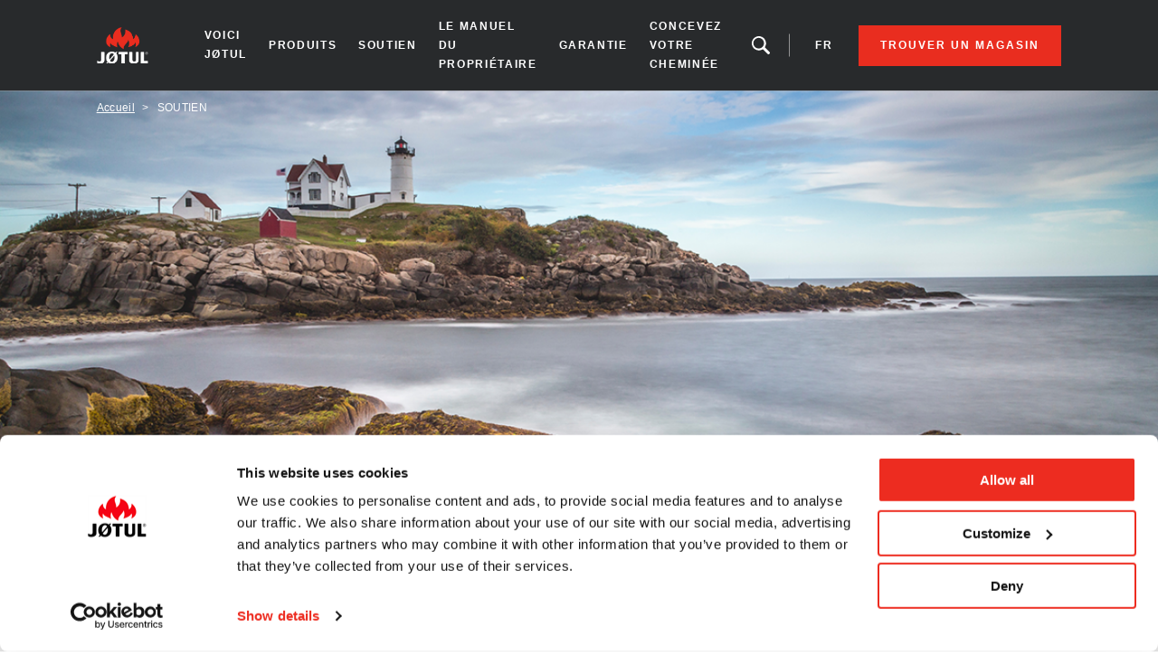

--- FILE ---
content_type: text/html; charset=UTF-8
request_url: https://www.jotul.ca/fr/poeles-gaz-videos
body_size: 5923
content:
<!DOCTYPE html>
<html lang="fr" dir="ltr" prefix="content: http://purl.org/rss/1.0/modules/content/  dc: http://purl.org/dc/terms/  foaf: http://xmlns.com/foaf/0.1/  og: http://ogp.me/ns#  rdfs: http://www.w3.org/2000/01/rdf-schema#  schema: http://schema.org/  sioc: http://rdfs.org/sioc/ns#  sioct: http://rdfs.org/sioc/types#  skos: http://www.w3.org/2004/02/skos/core#  xsd: http://www.w3.org/2001/XMLSchema# ">
  <head>    <script type="text/javascript">
var dataLayer = window.dataLayer = window.dataLayer || [];
dataLayer.push({"language" : "fr",
"env" : "PROD",
"pageName" : "Jotul | Poêles à gaz vidéos",
"pageBrand" : "Jotul",
"pageEnv" : "PROD",
"pageLanguage" : "fr",
"pageType" : "news"});
</script><script type="text/javascript">
(function(w,d,s,l,i){
  w[l]=w[l]||[];
  w[l].push({'gtm.start':new Date().getTime(),event:'gtm.js'});
  var f=d.getElementsByTagName(s)[0];
  var j=d.createElement(s);
  var dl=l!='dataLayer'?'&l='+l:'';
  j.src='https://www.googletagmanager.com/gtm.js?id='+i+dl;
  j.type='text/javascript';
  j.async=true;
  f.parentNode.insertBefore(j,f);
})(window,document,'script','dataLayer','GTM-PD5BRPNF');
</script>  
    <meta charset="utf-8" />
<style id="gutenberg-palette">:root .has-primary-colour-color{color:#c61506}:root .has-primary-colour-background-color{background-color:#c61506}:root .has-primary-colour-light-color{color:#fee6e6}:root .has-primary-colour-light-background-color{background-color:#fee6e6}:root .has-secondary-colour-color{color:#333333}:root .has-secondary-colour-background-color{background-color:#333333}:root .has-grey-white-color{color:#fafafa}:root .has-grey-white-background-color{background-color:#fafafa}:root .has-grey-light-color{color:#e6e0e0}:root .has-grey-light-background-color{background-color:#e6e0e0}:root .has-zensoric-grey-dark-color{color:#0c1730}:root .has-zensoric-grey-dark-background-color{background-color:#0c1730}:root .has-zensoric-blue-color{color:#5c8d9e}:root .has-zensoric-blue-background-color{background-color:#5c8d9e}:root .has-zensoric-blue-light-color{color:#9dbfcb}:root .has-zensoric-blue-light-background-color{background-color:#9dbfcb}:root .has-zensoric-brown-color{color:#4c220a}:root .has-zensoric-brown-background-color{background-color:#4c220a}:root .has-zensoric-brown-light-color{color:#cf804e}:root .has-zensoric-brown-light-background-color{background-color:#cf804e}:root .has-zensoric-beig-color{color:#f6d2a9}:root .has-zensoric-beig-background-color{background-color:#f6d2a9}:root .has-zensoric-red-color{color:#72002e}:root .has-zensoric-red-background-color{background-color:#72002e}:root .has-zensoric-yellow-color{color:#fcaf3f}:root .has-zensoric-yellow-background-color{background-color:#fcaf3f}:root .has-zensoric-grey-light-color{color:#e7ecf0}:root .has-zensoric-grey-light-background-color{background-color:#e7ecf0}</style>
<style>/* @see https://github.com/aFarkas/lazysizes#broken-image-symbol */.js img.lazyload:not([src]) { visibility: hidden; }/* @see https://github.com/aFarkas/lazysizes#automatically-setting-the-sizes-attribute */.js img.lazyloaded[data-sizes=auto] { display: block; width: 100%; }</style>
<meta name="description" content="Devenez un expert du gaz Jøtul avec ces vidéos instructives de formation sur les poêles à gaz et les foyers." />
<link rel="canonical" href="https://www.jotul.ca/fr/poeles-gaz-videos" />
<meta property="og:image:url" content="https://www.jotul.ca/sites/canada/files/2020-02/Maine-Coast-Header.png" />
<meta name="Generator" content="Drupal 10 (https://www.drupal.org); Commerce 2" />
<meta name="MobileOptimized" content="width" />
<meta name="HandheldFriendly" content="true" />
<meta name="viewport" content="width=device-width, initial-scale=1.0" />
<link rel="icon" href="/themes/custom/jotul_theme/favicon.ico" type="image/vnd.microsoft.icon" />
<link rel="alternate" hreflang="en" href="https://www.jotul.ca/gas-stove-how-tos" />
<link rel="alternate" hreflang="fr" href="https://www.jotul.ca/fr/poeles-gaz-videos" />

    <title>Poêles à gaz vidéos | Jotul</title>
    <link rel="stylesheet" media="all" href="/sites/canada/files/css/css_Bgxpzvn61oOVFTsmT88tHEPqE8od3z1qoiPAZiptOzw.css?delta=0&amp;language=fr&amp;theme=jotul_theme&amp;include=eJxVjVEOwyAMQy9Ey5GmUDygCw1KgrTefv1Zp_1Zfk_2JoqYdQ7ilXZ6h1188sMrOiKpt42xmJ_cjvLHCksivlFHbhQFPSGvT9FO7tAwSKkojWrfk1-zzmPMxM0qchjCfCtXXq7VlwU7zdFjIsMHKElCUQ" />
<link rel="stylesheet" media="all" href="/sites/canada/files/css/css_QQ01HAS6NJV3wW2ONItztId3o4t_7cgPn7IjxCqSj18.css?delta=1&amp;language=fr&amp;theme=jotul_theme&amp;include=eJxVjVEOwyAMQy9Ey5GmUDygCw1KgrTefv1Zp_1Zfk_2JoqYdQ7ilXZ6h1188sMrOiKpt42xmJ_cjvLHCksivlFHbhQFPSGvT9FO7tAwSKkojWrfk1-zzmPMxM0qchjCfCtXXq7VlwU7zdFjIsMHKElCUQ" />

    <script src="/core/assets/vendor/modernizr/modernizr.min.js?v=3.11.7"></script>

        
    
    
        
    
  </head>
  <body  class="theme-jotul_theme path-node page-node-type-article"><noscript><iframe src="//www.googletagmanager.com/ns.html?id=GTM-PD5BRPNF"
 height="0" width="0" style="display:none;visibility:hidden"></iframe></noscript>
    <div id="body">
                  
        <div class="dialog-off-canvas-main-canvas" data-off-canvas-main-canvas>
    
  <header role="banner" id="header">
  <div class="header-inner">
    
        <div class="skip">
  <ul class="skip-list">
    <li class="skip-item">
      <a class="skip-cta" href="#header-nav">Go to navigation</a>
    </li>
    <li class="skip-item">
      <a class="skip-cta" href="#content">Go to content</a>
    </li>
    <li class="skip-item">
      <a class="skip-cta" href="#header-search">Go to search</a>
    </li>
  </ul>
</div>


<div class="header-main">
  <div id="logo" class="logo">
          <a href="https://www.jotul.ca/fr" class="block-logo">
        <img src="/themes/custom/jotul_theme/logo.svg" alt="Accueil" typeof="foaf:Image" />

      </a>
      </div>

  <div id="header-nav" class="header-nav" tabindex="-1">
    <button type="button" id="trigger-menu" class="trigger-menu"><strong>Menu</strong>
      <span class="trigger-menu-line">
                <i></i>
            </span>
    </button>
    <div class="header-nav-wrapper">
      
<nav role="navigation">
                    <ul class="menu">
                                            <li class="menu-item">
                    <a href="/fr/jotul" data-drupal-link-system-path="node/60">Voici Jøtul</a>
                                    </li>
                                            <li class="menu-item">
                    <a href="/fr/produits" data-drupal-link-system-path="node/49">Produits</a>
                                                            <ul class="menu-level-2">
                                            <li class="menu-item-level-2">
                    <a href="/fr/produits/poeles-bois" data-drupal-link-system-path="catalog/product-type/104">Poêles à bois</a>
                                    </li>
                                            <li class="menu-item-level-2">
                    <a href="/fr/produits/poeles-gaz" data-drupal-link-system-path="catalog/product-type/99">Poêles à gaz</a>
                                    </li>
                                            <li class="menu-item-level-2">
                    <a href="/fr/produits/inserts-gaz" data-drupal-link-system-path="catalog/product-type/102">Inserts à gaz</a>
                                    </li>
                    </ul>
    
                                    </li>
                                            <li class="menu-item">
                    <a href="/fr/poeles-gaz-videos" data-drupal-link-system-path="node/77">SOUTIEN</a>
                                                            <ul class="menu-level-2">
                                            <li class="menu-item-level-2">
                    <a href="/fr/poeles-bois-videos" data-drupal-link-system-path="node/101">Poêles à bois vidéos</a>
                                    </li>
                                            <li class="menu-item-level-2">
                    <a href="/fr/poeles-gaz-videos" data-drupal-link-system-path="node/77">Poêles à gaz vidéos</a>
                                    </li>
                                            <li class="menu-item-level-2">
                    <a href="/fr/articles/108" data-drupal-link-system-path="articles/108">Conseils pratiques</a>
                                                            <ul class="menu-level-3">
                                            <li class="menu-item-level-3">
                    <a href="/fr/meilleurs-choix-pour-le-chauffage-ver" data-drupal-link-system-path="node/117">Meilleurs choix pour le chauffage vert</a>
                                    </li>
                                            <li class="menu-item-level-3">
                    <a href="/fr/node/120" title="Technologie Jøtul Fusion" data-drupal-link-system-path="node/120">Technologie Jøtul Fusion</a>
                                    </li>
                    </ul>
    
                                    </li>
                    </ul>
    
                                    </li>
                                            <li class="menu-item">
                    <a href="/fr/node/106" title="le manuel du propriétaire" data-drupal-link-system-path="node/106">le manuel du propriétaire</a>
                                                            <ul class="menu-level-2">
                                            <li class="menu-item-level-2">
                    <a href="/fr/node/106" title="Manuels du propriétaire actuels" data-drupal-link-system-path="node/106">Manuels du propriétaire actuels</a>
                                    </li>
                                            <li class="menu-item-level-2">
                    <a href="/fr/node/107" title="anciens manuels du propriétaire" data-drupal-link-system-path="node/107">anciens manuels du propriétaire</a>
                                    </li>
                    </ul>
    
                                    </li>
                                            <li class="menu-item">
                    <a href="/fr/garantie-jotul-de-5-ans" data-drupal-link-system-path="node/66">Garantie</a>
                                                            <ul class="menu-level-2">
                                            <li class="menu-item-level-2">
                    <a href="/fr/garantie-jotul-de-5-ans" data-drupal-link-system-path="node/66">Enregistrement de garantie</a>
                                    </li>
                                            <li class="menu-item-level-2">
                    <a href="/fr/garantie-de-10-ans-sur-la-chambre-de-combustion" data-drupal-link-system-path="node/121">Garantie de 10 ans sur la chambre de combustion</a>
                                    </li>
                    </ul>
    
                                    </li>
                                            <li class="menu-item">
                    <a href="/fr/concevez-votre-cheminee" data-drupal-link-system-path="fireplace-builder">Concevez votre cheminée</a>
                                    </li>
                    </ul>
    
</nav>




    </div>
  </div>
      <div class="language-resp">
      <div class="language">
        <ul class="language-switcher-language-url language-list">                                <li hreflang="en" data-drupal-link-system-path="node/77" class="language-item not-active"><a href="/gas-stove-how-tos" class="language-link" hreflang="en" data-drupal-link-system-path="node/77">en</a></li>                                                                                        <li hreflang="fr" data-drupal-link-system-path="node/77" class="language-item is-active"><a href="/fr/poeles-gaz-videos" class="language-link" hreflang="fr" data-drupal-link-system-path="node/77">fr</a></li></ul>
        <button type="button" class="language-trigger">fr</button>
    </div>
    </div>
  
  <div id="header-search" class="header-search" tabindex="-1">
    <button type="button" class="header-search-cta-open">Vous êtes à la recherche d'un produit ou d'un article?</button>
    <button type="button" class="responsive-cta-search">
      <span>Search</span>
    </button>
    <div class="header-search-content">
      <div class="header-search-content-wrap">
        <button type="button" class="header-search-cta-close btn-close">Fermer</button>
        <div class="search">
          <div class="form-search">
            <form id="search-form" role="search" action="/fr/search-results" method="get">
              <label class="" for="search-field">Vous êtes à la recherche d'un produit ou d'un article?</label>
              <input type="search" class="input-text" id="search-field" name="search" placeholder="Search"
                     minlength="2">
            </form>
          </div>
        </div>
      </div>
    </div>
  </div>
</div>

<div class="header-side">
  <div class="language">
        <ul class="language-switcher-language-url language-list">                                <li hreflang="en" data-drupal-link-system-path="node/77" class="language-item not-active"><a href="/gas-stove-how-tos" class="language-link" hreflang="en" data-drupal-link-system-path="node/77">en</a></li>                                                                                        <li hreflang="fr" data-drupal-link-system-path="node/77" class="language-item is-active"><a href="/fr/poeles-gaz-videos" class="language-link" hreflang="fr" data-drupal-link-system-path="node/77">fr</a></li></ul>
        <button type="button" class="language-trigger">fr</button>
    </div>
      <a class="btn btn-site-1 find-dealer event-header-dealer" href="/fr/trouver-un-magasin">Trouver un magasin</a>
    <a class="event-header-dealer" href="/fr/trouver-un-magasin">
      <button type="button" class="responsive-cta-dealer">
        <strong>Dealers</strong>
      </button>
    </a>
      </div>



  </div>
  </header>

  <main role="main">
    <div id="content" class="content">

      <div class="layout">
        <div class="layout-content">
              <div id="block-jotul-theme-breadcrumbs" class="block">
  
    
        <nav role="navigation" aria-labelledby="system-breadcrumb">
    <h3 id="system-breadcrumb" class="visually-hidden">Fil d'Ariane</h3>
    <ol>
              <li>
                      <a href="/fr">Accueil</a>
                  </li>
              <li>
                      SOUTIEN
                  </li>
          </ol>
  </nav>

  </div>


              <div data-drupal-messages-fallback class="hidden"></div>
<div id="block-jotul-theme-content" class="block">
  
    
      


<div about="/fr/poeles-gaz-videos" typeof="schema:Article" class="article">
    <div class="article-wrapper">
        <div class="article-media bg-parallax">
            
    
        <picture>
                  <source media="all and (min-width: 1921px)" type="image/png" width="1400" height="520" data-srcset="/sites/canada/files/styles/desktop_standard_header/public/2020-02/Maine-Coast-Header.png?itok=wIZoTgK3 1x"/>
              <source media="all and (min-width: 1201px) and (max-width: 1920px)" type="image/png" width="1400" height="520" data-srcset="/sites/canada/files/styles/desktop_standard_header/public/2020-02/Maine-Coast-Header.png?itok=wIZoTgK3 1x"/>
              <source media="all and (min-width: 609px) and (max-width: 1200px)" type="image/png" width="770" height="350" data-srcset="/sites/canada/files/styles/tablet_standard_header/public/2020-02/Maine-Coast-Header.png?itok=nYB-fVgH 1x"/>
              <source media="all and (max-width: 608px)" type="image/png" width="390" height="200" data-srcset="/sites/canada/files/styles/mobile_standard_header/public/2020-02/Maine-Coast-Header.png?itok=5xv5MM3r 1x"/>
                  <img loading="eager" alt="Maine-setting" class="lazyload" data-src="/sites/canada/files/styles/desktop_standard_header/public/2020-02/Maine-Coast-Header.png?itok=wIZoTgK3" typeof="foaf:Image" />

  </picture>





        </div>    
        <div class="article-inner">
            <div class="article-top">
                                <div class="article-content">
                    <h1 class="article-title">
<span property="schema:name">Poêles à gaz vidéos</span>
</h1>
                    <p class="article-summary">
    Devenez un expert du gaz Jøtul avec ces vidéos instructives de formation sur les poêles à gaz et les foyers.
</p>
                </div>
                            </div>
            <div class="article-main">
                                    <div class="editor-wysiwyg">
                        
        <div class='slider-wysiwyg'>
        <ul class='slider-wysiwyg-list'>
            
    
    <iframe src="https://www.jotul.ca/fr/media/oembed?url=https%3A//www.youtube.com/watch%3Fv%3Dgkl63bqoTLM&amp;max_width=0&amp;max_height=400&amp;hash=qWyCfE-z1qshp4zdhrbLFRwbJAUScVgozirM72Ssn7k" width="200" height="150" class="media-oembed-content" loading="eager" title="burning a Jotul gas stove smell"></iframe>


    
    <iframe src="https://www.jotul.ca/fr/media/oembed?url=https%3A//www.youtube.com/watch%3Fv%3Dy5cgriikzy4&amp;max_width=0&amp;max_height=400&amp;hash=VT6AgQc431qUAt9mSWbmapRF1YhD2Mboivq5-Th87E8" width="200" height="113" class="media-oembed-content" loading="eager" title="Proflame II remote bringing back thermostat icon"></iframe>


    
    <iframe src="https://www.jotul.ca/fr/media/oembed?url=https%3A//www.youtube.com/watch%3Fv%3DURu6g2gMZh4&amp;max_width=0&amp;max_height=400&amp;hash=bP8BKNPKxtDKqRnMi42JCVcG0ctXGiecMx4buQgCFb4" width="200" height="150" class="media-oembed-content" loading="eager" title="cleaning your Jotul gas stove glass"></iframe>


    
    <iframe src="https://www.jotul.ca/fr/media/oembed?url=https%3A//www.youtube.com/watch%3Fv%3D0m_3DWG37Ik%26t%3D2s&amp;max_width=0&amp;max_height=400&amp;hash=rmFlAJo_zyxfCzVJ_hU-qy3zRefMvMaAenHRXBuU_RQ" width="200" height="113" class="media-oembed-content" loading="eager" title="Will my Jøtul IPI stove work in a power outage"></iframe>


    
    
    

        </ul>
    </div>


                    </div>
                

                <div class="share">
    <p class="share-title">Partager</p>
    <a href="https://www.facebook.com/sharer/sharer.php?u=https://www.jotul.ca/fr/poeles-gaz-videos" class="share-cta facebook" target="_blank">
        <img src="/themes/custom/jotul_theme/img/svg/icon-facebook.svg" alt="">
    </a>
    <a href="https://twitter.com/home?status=https://www.jotul.ca/fr/poeles-gaz-videos" class="share-cta twitter" target="_blank">
        <img src="/themes/custom/jotul_theme/img/svg/icon-twitter.svg" alt="">
    </a>
    <a href="mailto:?subject=I wanted you to see this site&amp;body=Check out this site https://www.jotul.ca/fr/poeles-gaz-videos" class="share-cta mail" target="_blank">
        <img src="/themes/custom/jotul_theme/img/svg/icon-mail.svg" alt="">
    </a>
    <a href="https://pinterest.com/pin/create/link/?url=https://www.jotul.ca/fr/poeles-gaz-videos" class="share-cta pinterest" target="_blank">
        <img src="/themes/custom/jotul_theme/img/svg/icon-pinterest.svg" alt="">
    </a>
</div>
            </div>
        </div>
    </div>
</div>

  </div>



        </div>        
                                          </div>    </div>
  </main>

  
      <footer role="contentinfo" id="footer">
              <div class="footer-inner">
              <nav role="navigation" aria-labelledby="block-jotul-theme-footer-menu" id="block-jotul-theme-footer" class="block">
            
  <h3 class="block-title visually-hidden" id="block-jotul-theme-footer-menu">Footer menu</h3>
  

        

                       <ul class="menu-footer">               
                              <li class="menu-footer__item">                <a href="/fr" class="menu-footer__link" data-drupal-link-system-path="&lt;front&gt;">Accueil</a>
              </li>
          
                <li class="separator"></li>
                              <li class="menu-footer__item">                <a href="/fr/produits" class="menu-footer__link" data-drupal-link-system-path="node/49">Produits</a>
              </li>
          
                <li class="separator"></li>
                              <li class="menu-footer__item">                <a href="/fr/magasins" class="menu-footer__link" data-drupal-link-system-path="dealer-list">Magasins</a>
              </li>
          
                <li class="separator"></li>
                              <li class="menu-footer__item">                <a href="/fr/node/109" title="Jotul Brochure" class="menu-footer__link" data-drupal-link-system-path="node/109">Brochure</a>
              </li>
        </ul>
   

  </nav>
<div id="block-partnersfooterblock--2" class="block">
  
    
      
  </div>
<div id="block-socialsharefooterblock--2" class="block">
  
    
          <div class="footer_social_share">
                                    <div class="footer_social_share_item">
                    <a target="_blank" rel="noopener noreferrer" href="https://www.facebook.com/jotulnorthamerica">
                                                    <img src="/modules/custom/jotul_social_share/icons/facebook.png" alt="Facebook" loading="lazy" />
                                            </a>
                </div>
                                                <div class="footer_social_share_item">
                    <a target="_blank" rel="noopener noreferrer" href="https://www.instagram.com/jotulnorthamerica/">
                                                    <img src="https://www.jotul.ca/sites/canada/files/social-share/Instagram.png" alt="Instagram" loading="lazy" />
                                            </a>
                </div>
                                                <div class="footer_social_share_item">
                    <a target="_blank" rel="noopener noreferrer" href="https://www.youtube.com/c/jotulna ">
                                                    <img src="https://www.jotul.ca/sites/canada/files/social-share/Combined%20Shape%20%281%29.png" alt="Youtube" loading="lazy" />
                                            </a>
                </div>
                                                                </div>

  </div>


        </div>
                </footer>
  
  </div>

      
      
    </div>
  <script type="application/json" data-drupal-selector="drupal-settings-json">{"path":{"baseUrl":"\/","pathPrefix":"fr\/","currentPath":"node\/77","currentPathIsAdmin":false,"isFront":false,"currentLanguage":"fr"},"pluralDelimiter":"\u0003","suppressDeprecationErrors":true,"ajaxPageState":{"libraries":"[base64]","theme":"jotul_theme","theme_token":null},"ajaxTrustedUrl":[],"fitvids":{"selectors":".node\r,.wp-block-embed\r,.article-media","custom_vendors":["iframe[src^=\u0022https:\/\/youtu.be\u0022]"],"ignore_selectors":""},"lazy":{"lazysizes":{"lazyClass":"lazyload","loadedClass":"lazyloaded","loadingClass":"lazyloading","preloadClass":"lazypreload","errorClass":"lazyerror","autosizesClass":"lazyautosizes","srcAttr":"data-src","srcsetAttr":"data-srcset","sizesAttr":"data-sizes","minSize":40,"customMedia":[],"init":true,"expFactor":1.5,"hFac":0.8,"loadMode":2,"loadHidden":true,"ricTimeout":0,"throttleDelay":125,"plugins":[]},"placeholderSrc":"","preferNative":false,"minified":true,"libraryPath":"\/libraries\/lazysizes"},"user":{"uid":0,"permissionsHash":"9ee9a199ba067df408fb6766b40fc06f56cbc966ed5a014c20b4579c99453965"}}</script>
<script src="/sites/canada/files/js/js_jylf_0pvodvI5tHJxdAHPLF4VdHyroltAr--bW3jcsc.js?scope=footer&amp;delta=0&amp;language=fr&amp;theme=jotul_theme&amp;include=eJxtikEKgEAIAD9k-KQwcs1wFVoLttdHtMcuMzBM0bx0bVg-wzCqa8IeedosEWKcJJWchA_8z-POjSujWCxkU8tu6gJGd8cXD7XHLEU"></script>
<script src="//cdnjs.cloudflare.com/ajax/libs/ScrollMagic/2.0.6/ScrollMagic.min.js"></script>
<script src="//cdnjs.cloudflare.com/ajax/libs/ScrollMagic/2.0.6/plugins/debug.addIndicators.min.js"></script>
<script src="//cdnjs.cloudflare.com/ajax/libs/gsap/2.0.2/TweenMax.min.js"></script>
<script src="//cdnjs.cloudflare.com/ajax/libs/ScrollMagic/2.0.5/plugins/animation.gsap.min.js"></script>
<script src="/sites/canada/files/js/js_3TMQWLHRuZMkJPKcfFlIc5wb7kpko6BoW7dKrgYtqqg.js?scope=footer&amp;delta=5&amp;language=fr&amp;theme=jotul_theme&amp;include=eJxtikEKgEAIAD9k-KQwcs1wFVoLttdHtMcuMzBM0bx0bVg-wzCqa8IeedosEWKcJJWchA_8z-POjSujWCxkU8tu6gJGd8cXD7XHLEU"></script>
</body>
</html>


--- FILE ---
content_type: text/html; charset=UTF-8
request_url: https://www.jotul.ca/fr/media/oembed?url=https%3A//www.youtube.com/watch%3Fv%3Dgkl63bqoTLM&max_width=0&max_height=400&hash=qWyCfE-z1qshp4zdhrbLFRwbJAUScVgozirM72Ssn7k
body_size: -201
content:
<!DOCTYPE html>
<html>
  <head>
   <style>
     iframe {
       position: absolute;
       left: 0;
       top: 0;
       right: 0;
       bottom: 0;
       margin: 0;
       width: 100%;
       height: 100%;
     }
   </style>
  </head>
  <body style="margin: 0">
                    <iframe width="200" height="150" src="https://www.youtube.com/embed/gkl63bqoTLM?feature=oembed&rel=0" frameborder="0" allow="accelerometer; autoplay; clipboard-write; encrypted-media; gyroscope; picture-in-picture; web-share" referrerpolicy="strict-origin-when-cross-origin" allowfullscreen title="burning a Jotul gas stove smell"></iframe>
  </body>
</html>


--- FILE ---
content_type: text/html; charset=UTF-8
request_url: https://www.jotul.ca/fr/media/oembed?url=https%3A//www.youtube.com/watch%3Fv%3Dy5cgriikzy4&max_width=0&max_height=400&hash=VT6AgQc431qUAt9mSWbmapRF1YhD2Mboivq5-Th87E8
body_size: -193
content:
<!DOCTYPE html>
<html>
  <head>
   <style>
     iframe {
       position: absolute;
       left: 0;
       top: 0;
       right: 0;
       bottom: 0;
       margin: 0;
       width: 100%;
       height: 100%;
     }
   </style>
  </head>
  <body style="margin: 0">
                    <iframe width="200" height="113" src="https://www.youtube.com/embed/y5cgriikzy4?feature=oembed&rel=0" frameborder="0" allow="accelerometer; autoplay; clipboard-write; encrypted-media; gyroscope; picture-in-picture; web-share" referrerpolicy="strict-origin-when-cross-origin" allowfullscreen title="Proflame II remote bringing back thermostat icon"></iframe>
  </body>
</html>


--- FILE ---
content_type: text/html; charset=UTF-8
request_url: https://www.jotul.ca/fr/media/oembed?url=https%3A//www.youtube.com/watch%3Fv%3DURu6g2gMZh4&max_width=0&max_height=400&hash=bP8BKNPKxtDKqRnMi42JCVcG0ctXGiecMx4buQgCFb4
body_size: -196
content:
<!DOCTYPE html>
<html>
  <head>
   <style>
     iframe {
       position: absolute;
       left: 0;
       top: 0;
       right: 0;
       bottom: 0;
       margin: 0;
       width: 100%;
       height: 100%;
     }
   </style>
  </head>
  <body style="margin: 0">
                    <iframe width="200" height="150" src="https://www.youtube.com/embed/URu6g2gMZh4?feature=oembed&rel=0" frameborder="0" allow="accelerometer; autoplay; clipboard-write; encrypted-media; gyroscope; picture-in-picture; web-share" referrerpolicy="strict-origin-when-cross-origin" allowfullscreen title="cleaning your Jotul gas stove glass"></iframe>
  </body>
</html>


--- FILE ---
content_type: text/html; charset=UTF-8
request_url: https://www.jotul.ca/fr/media/oembed?url=https%3A//www.youtube.com/watch%3Fv%3D0m_3DWG37Ik%26t%3D2s&max_width=0&max_height=400&hash=rmFlAJo_zyxfCzVJ_hU-qy3zRefMvMaAenHRXBuU_RQ
body_size: -178
content:
<!DOCTYPE html>
<html>
  <head>
   <style>
     iframe {
       position: absolute;
       left: 0;
       top: 0;
       right: 0;
       bottom: 0;
       margin: 0;
       width: 100%;
       height: 100%;
     }
   </style>
  </head>
  <body style="margin: 0">
                    <iframe width="200" height="113" src="https://www.youtube.com/embed/0m_3DWG37Ik?start=2&feature=oembed" frameborder="0" allow="accelerometer; autoplay; clipboard-write; encrypted-media; gyroscope; picture-in-picture; web-share" referrerpolicy="strict-origin-when-cross-origin" allowfullscreen title="Will my Jøtul IPI stove work in a power outage"></iframe>
  </body>
</html>


--- FILE ---
content_type: text/html; charset=UTF-8
request_url: https://www.jotul.ca/fr/media/oembed?url=https%3A//www.youtube.com/watch%3Fv%3D0m_3DWG37Ik%26t%3D2s&max_width=0&max_height=400&hash=rmFlAJo_zyxfCzVJ_hU-qy3zRefMvMaAenHRXBuU_RQ
body_size: -178
content:
<!DOCTYPE html>
<html>
  <head>
   <style>
     iframe {
       position: absolute;
       left: 0;
       top: 0;
       right: 0;
       bottom: 0;
       margin: 0;
       width: 100%;
       height: 100%;
     }
   </style>
  </head>
  <body style="margin: 0">
                    <iframe width="200" height="113" src="https://www.youtube.com/embed/0m_3DWG37Ik?start=2&feature=oembed" frameborder="0" allow="accelerometer; autoplay; clipboard-write; encrypted-media; gyroscope; picture-in-picture; web-share" referrerpolicy="strict-origin-when-cross-origin" allowfullscreen title="Will my Jøtul IPI stove work in a power outage"></iframe>
  </body>
</html>


--- FILE ---
content_type: text/html; charset=UTF-8
request_url: https://www.jotul.ca/fr/media/oembed?url=https%3A//www.youtube.com/watch%3Fv%3DURu6g2gMZh4&max_width=0&max_height=400&hash=bP8BKNPKxtDKqRnMi42JCVcG0ctXGiecMx4buQgCFb4
body_size: -196
content:
<!DOCTYPE html>
<html>
  <head>
   <style>
     iframe {
       position: absolute;
       left: 0;
       top: 0;
       right: 0;
       bottom: 0;
       margin: 0;
       width: 100%;
       height: 100%;
     }
   </style>
  </head>
  <body style="margin: 0">
                    <iframe width="200" height="150" src="https://www.youtube.com/embed/URu6g2gMZh4?feature=oembed&rel=0" frameborder="0" allow="accelerometer; autoplay; clipboard-write; encrypted-media; gyroscope; picture-in-picture; web-share" referrerpolicy="strict-origin-when-cross-origin" allowfullscreen title="cleaning your Jotul gas stove glass"></iframe>
  </body>
</html>


--- FILE ---
content_type: text/html; charset=UTF-8
request_url: https://www.jotul.ca/fr/media/oembed?url=https%3A//www.youtube.com/watch%3Fv%3Dgkl63bqoTLM&max_width=0&max_height=400&hash=qWyCfE-z1qshp4zdhrbLFRwbJAUScVgozirM72Ssn7k
body_size: -201
content:
<!DOCTYPE html>
<html>
  <head>
   <style>
     iframe {
       position: absolute;
       left: 0;
       top: 0;
       right: 0;
       bottom: 0;
       margin: 0;
       width: 100%;
       height: 100%;
     }
   </style>
  </head>
  <body style="margin: 0">
                    <iframe width="200" height="150" src="https://www.youtube.com/embed/gkl63bqoTLM?feature=oembed&rel=0" frameborder="0" allow="accelerometer; autoplay; clipboard-write; encrypted-media; gyroscope; picture-in-picture; web-share" referrerpolicy="strict-origin-when-cross-origin" allowfullscreen title="burning a Jotul gas stove smell"></iframe>
  </body>
</html>


--- FILE ---
content_type: text/html; charset=UTF-8
request_url: https://www.jotul.ca/fr/media/oembed?url=https%3A//www.youtube.com/watch%3Fv%3Dy5cgriikzy4&max_width=0&max_height=400&hash=VT6AgQc431qUAt9mSWbmapRF1YhD2Mboivq5-Th87E8
body_size: -193
content:
<!DOCTYPE html>
<html>
  <head>
   <style>
     iframe {
       position: absolute;
       left: 0;
       top: 0;
       right: 0;
       bottom: 0;
       margin: 0;
       width: 100%;
       height: 100%;
     }
   </style>
  </head>
  <body style="margin: 0">
                    <iframe width="200" height="113" src="https://www.youtube.com/embed/y5cgriikzy4?feature=oembed&rel=0" frameborder="0" allow="accelerometer; autoplay; clipboard-write; encrypted-media; gyroscope; picture-in-picture; web-share" referrerpolicy="strict-origin-when-cross-origin" allowfullscreen title="Proflame II remote bringing back thermostat icon"></iframe>
  </body>
</html>


--- FILE ---
content_type: text/html; charset=UTF-8
request_url: https://www.jotul.ca/fr/media/oembed?url=https%3A//www.youtube.com/watch%3Fv%3DURu6g2gMZh4&max_width=0&max_height=400&hash=bP8BKNPKxtDKqRnMi42JCVcG0ctXGiecMx4buQgCFb4
body_size: -196
content:
<!DOCTYPE html>
<html>
  <head>
   <style>
     iframe {
       position: absolute;
       left: 0;
       top: 0;
       right: 0;
       bottom: 0;
       margin: 0;
       width: 100%;
       height: 100%;
     }
   </style>
  </head>
  <body style="margin: 0">
                    <iframe width="200" height="150" src="https://www.youtube.com/embed/URu6g2gMZh4?feature=oembed&rel=0" frameborder="0" allow="accelerometer; autoplay; clipboard-write; encrypted-media; gyroscope; picture-in-picture; web-share" referrerpolicy="strict-origin-when-cross-origin" allowfullscreen title="cleaning your Jotul gas stove glass"></iframe>
  </body>
</html>


--- FILE ---
content_type: text/html; charset=UTF-8
request_url: https://www.jotul.ca/fr/media/oembed?url=https%3A//www.youtube.com/watch%3Fv%3D0m_3DWG37Ik%26t%3D2s&max_width=0&max_height=400&hash=rmFlAJo_zyxfCzVJ_hU-qy3zRefMvMaAenHRXBuU_RQ
body_size: -178
content:
<!DOCTYPE html>
<html>
  <head>
   <style>
     iframe {
       position: absolute;
       left: 0;
       top: 0;
       right: 0;
       bottom: 0;
       margin: 0;
       width: 100%;
       height: 100%;
     }
   </style>
  </head>
  <body style="margin: 0">
                    <iframe width="200" height="113" src="https://www.youtube.com/embed/0m_3DWG37Ik?start=2&feature=oembed" frameborder="0" allow="accelerometer; autoplay; clipboard-write; encrypted-media; gyroscope; picture-in-picture; web-share" referrerpolicy="strict-origin-when-cross-origin" allowfullscreen title="Will my Jøtul IPI stove work in a power outage"></iframe>
  </body>
</html>


--- FILE ---
content_type: text/css
request_url: https://www.jotul.ca/sites/canada/files/css/css_QQ01HAS6NJV3wW2ONItztId3o4t_7cgPn7IjxCqSj18.css?delta=1&language=fr&theme=jotul_theme&include=eJxVjVEOwyAMQy9Ey5GmUDygCw1KgrTefv1Zp_1Zfk_2JoqYdQ7ilXZ6h1188sMrOiKpt42xmJ_cjvLHCksivlFHbhQFPSGvT9FO7tAwSKkojWrfk1-zzmPMxM0qchjCfCtXXq7VlwU7zdFjIsMHKElCUQ
body_size: 59385
content:
/* @license GPL-2.0-or-later https://www.drupal.org/licensing/faq */
@font-face{font-family:'Play fair display';font-weight:400;font-style:italic;src:url(/themes/custom/jotul_theme/font/playfairdisplay-italic-webfont.woff) format("woff")}@media only screen{html{-webkit-text-size-adjust:none;-moz-text-size-adjust:none;-ms-text-size-adjust:none;text-size-adjust:none}}#user-login-form .form-submit,.btn,.external-push-content a,.input-btn-check input+label,.input-btn-check input+span,.is-style-outline-rounded-dark .wp-block-button__link,.is-style-outline-rounded-light .wp-block-button__link,.is-style-primary .wp-block-button__link,.is-style-secondary .wp-block-button__link,.is-style-transparent .wp-block-button__link,.product-actions .manual-download,.wp-block-button__link{position:relative;z-index:1;display:inline-block;margin:0;padding:1.4rem 2.4rem;border:none;background:#fff;color:#353535;font-size:1.2rem;font-weight:700;line-height:1.7rem;letter-spacing:.2rem;text-transform:uppercase;text-align:center;text-decoration:none!important;-webkit-appearance:none;vertical-align:middle;cursor:pointer}@-webkit-keyframes btnOver{from{-webkit-transform:scaleX(1);transform:scaleX(1)}50%{-webkit-transform:scaleX(0);transform:scaleX(0);-webkit-transform-origin:right;transform-origin:right}50.001%{-webkit-transform-origin:left;transform-origin:left}to{-webkit-transform:scaleX(1);transform:scaleX(1);-webkit-transform-origin:left;transform-origin:left}}@keyframes btnOver{from{-webkit-transform:scaleX(1);transform:scaleX(1)}50%{-webkit-transform:scaleX(0);transform:scaleX(0);-webkit-transform-origin:right;transform-origin:right}50.001%{-webkit-transform-origin:left;transform-origin:left}to{-webkit-transform:scaleX(1);transform:scaleX(1);-webkit-transform-origin:left;transform-origin:left}}#user-login-form .form-submit::after,.btn::after,.external-push-content a::after,.input-btn-check input+label::after,.input-btn-check input+span::after,.is-style-outline-rounded-dark .wp-block-button__link::after,.is-style-outline-rounded-light .wp-block-button__link::after,.is-style-primary .wp-block-button__link::after,.is-style-secondary .wp-block-button__link::after,.is-style-transparent .wp-block-button__link::after,.product-actions .manual-download::after,.wp-block-button__link::after{content:'';position:absolute;top:0;right:0;bottom:0;left:0;z-index:-1;-webkit-transform-origin:left;transform-origin:left;-webkit-transform:scaleX(0);transform:scaleX(0);-webkit-transition:all .4s ease;transition:all .4s ease}#user-login-form .form-submit:hover::after,#user-login-form .is-hover.form-submit::after,.btn:hover::after,.external-push-content a.is-hover::after,.external-push-content a:hover::after,.input-btn-check input+label.is-hover::after,.input-btn-check input+label:hover::after,.input-btn-check input+span.is-hover::after,.input-btn-check input+span:hover::after,.is-hover.btn::after,.is-hover.wp-block-button__link::after,.product-actions .is-hover.manual-download::after,.product-actions .manual-download:hover::after,.wp-block-button__link:hover::after{-webkit-transform:scaleX(1);transform:scaleX(1)}#user-login-form .form-submit:active,.btn:active,.external-push-content a:active,.input-btn-check input+label:active,.input-btn-check input+span:active,.product-actions .manual-download:active,.wp-block-button__link:active{-webkit-box-shadow:inset 0 0 .4rem 0 rgba(0,0,0,.2);box-shadow:inset 0 0 .4rem 0 rgba(0,0,0,.2);background:#b6b6b6}#user-login-form .has-icon.form-submit,.external-push-content a.has-icon,.has-icon.btn,.has-icon.wp-block-button__link,.input-btn-check input+label.has-icon,.input-btn-check input+span.has-icon,.product-actions .has-icon.manual-download{padding-left:1.3rem;padding-right:1.3rem}#user-login-form .has-icon.form-submit .icon,.external-push-content a.has-icon .icon,.has-icon.btn .icon,.has-icon.wp-block-button__link .icon,.input-btn-check input+label.has-icon .icon,.input-btn-check input+span.has-icon .icon,.product-actions .has-icon.manual-download .icon{width:3rem;height:3rem}#user-login-form .has-icon.form-submit .icon:first-child,.external-push-content a.has-icon .icon:first-child,.has-icon.btn .icon:first-child,.has-icon.wp-block-button__link .icon:first-child,.input-btn-check input+label.has-icon .icon:first-child,.input-btn-check input+span.has-icon .icon:first-child,.product-actions .has-icon.manual-download .icon:first-child{margin:-.2rem .5rem 0 0}#user-login-form .has-icon.form-submit .icon:last-child,.external-push-content a.has-icon .icon:last-child,.has-icon.btn .icon:last-child,.has-icon.wp-block-button__link .icon:last-child,.input-btn-check input+label.has-icon .icon:last-child,.input-btn-check input+span.has-icon .icon:last-child,.product-actions .has-icon.manual-download .icon:last-child{margin:-.2rem 0 0 .5rem}#user-login-form .has-icon.form-submit .icon:only-child,.external-push-content a.has-icon .icon:only-child,.has-icon.btn .icon:only-child,.has-icon.wp-block-button__link .icon:only-child,.input-btn-check input+label.has-icon .icon:only-child,.input-btn-check input+span.has-icon .icon:only-child,.product-actions .has-icon.manual-download .icon:only-child{margin:-.8rem -.5rem}#user-login-form .has-icon.btn-fullwidth.form-submit,.external-push-content a.has-icon.btn-fullwidth,.has-icon.btn-fullwidth.btn,.has-icon.btn-fullwidth.wp-block-button__link,.input-btn-check input+label.has-icon.btn-fullwidth,.input-btn-check input+span.has-icon.btn-fullwidth,.product-actions .has-icon.btn-fullwidth.manual-download{padding-left:4rem;padding-right:4rem;position:relative}#user-login-form .has-icon.btn-fullwidth.form-submit .icon,.external-push-content a.has-icon.btn-fullwidth .icon,.has-icon.btn-fullwidth.btn .icon,.has-icon.btn-fullwidth.wp-block-button__link .icon,.input-btn-check input+label.has-icon.btn-fullwidth .icon,.input-btn-check input+span.has-icon.btn-fullwidth .icon,.product-actions .has-icon.btn-fullwidth.manual-download .icon{position:absolute;margin:0;top:50%;-webkit-transform:translateY(-50%);transform:translateY(-50%)}#user-login-form .has-icon.btn-fullwidth.form-submit .icon:first-child,.external-push-content a.has-icon.btn-fullwidth .icon:first-child,.has-icon.btn-fullwidth.btn .icon:first-child,.has-icon.btn-fullwidth.wp-block-button__link .icon:first-child,.input-btn-check input+label.has-icon.btn-fullwidth .icon:first-child,.input-btn-check input+span.has-icon.btn-fullwidth .icon:first-child,.product-actions .has-icon.btn-fullwidth.manual-download .icon:first-child{left:1.3rem}#user-login-form .has-icon.btn-fullwidth.form-submit .icon:last-child,.external-push-content a.has-icon.btn-fullwidth .icon:last-child,.has-icon.btn-fullwidth.btn .icon:last-child,.has-icon.btn-fullwidth.wp-block-button__link .icon:last-child,.input-btn-check input+label.has-icon.btn-fullwidth .icon:last-child,.input-btn-check input+span.has-icon.btn-fullwidth .icon:last-child,.product-actions .has-icon.btn-fullwidth.manual-download .icon:last-child{right:1.3rem}#user-login-form .has-icon.btn-fullwidth.form-submit .icon:only-child,.external-push-content a.has-icon.btn-fullwidth .icon:only-child,.has-icon.btn-fullwidth.btn .icon:only-child,.has-icon.btn-fullwidth.wp-block-button__link .icon:only-child,.input-btn-check input+label.has-icon.btn-fullwidth .icon:only-child,.input-btn-check input+span.has-icon.btn-fullwidth .icon:only-child,.product-actions .has-icon.btn-fullwidth.manual-download .icon:only-child{left:50%;right:auto;-webkit-transform:translate(-50%,-50%);transform:translate(-50%,-50%)}#user-login-form .is-loading.form-submit,.external-push-content a.is-loading,.input-btn-check input+label.is-loading,.input-btn-check input+span.is-loading,.is-loading.btn,.is-loading.wp-block-button__link,.product-actions .is-loading.manual-download{cursor:default;pointer-events:none}#user-login-form .form-submit[disabled],.btn[disabled],.external-push-content a[disabled],.input-btn-check input+label[disabled],.input-btn-check input+span[disabled],.product-actions .manual-download[disabled],.wp-block-button__link[disabled]{pointer-events:none;cursor:default;opacity:.3}.product-desc .product-price.product-oncampaign .list-price,.product-desc .product-price:not(.product-oncampaign) .price{padding:0 .4rem;color:#353535;font-size:1.6rem;position:relative;z-index:1;display:inline-block;margin:0}.product-desc .product-price.product-oncampaign .list-price::after,.product-desc .product-price:not(.product-oncampaign) .price::after{content:'';position:absolute;right:0;bottom:.25rem;left:0;z-index:-1;height:1rem;background:#fff}#cboxOverlay,#cboxWrapper,#colorbox{position:absolute;top:0;left:0;z-index:9999;overflow:hidden}#cboxOverlay{position:fixed;width:100%;height:100%}#cboxBottomLeft,#cboxMiddleLeft{clear:left}#cboxContent{position:relative}#cboxLoadedContent{overflow:auto;-webkit-overflow-scrolling:touch}#cboxTitle{margin:0}#cboxLoadingGraphic,#cboxLoadingOverlay{position:absolute;top:0;left:0;width:100%;height:100%}#cboxClose,#cboxNext,#cboxPrevious,#cboxSlideshow{cursor:pointer}.cboxPhoto{float:left;margin:auto;border:0;display:block;max-width:none;-ms-interpolation-mode:bicubic}.cboxIframe{width:100%;height:100%;display:block;border:0}#cboxContent,#cboxLoadedContent,#colorbox{-webkit-box-sizing:content-box;box-sizing:content-box}#cboxOverlay{background:url(/themes/custom/jotul_theme/img/colorbox/overlay.png) repeat 0 0}#cboxTopLeft{width:21px;height:21px;background:url(/themes/custom/jotul_theme/img/colorbox/controls.png) no-repeat -101px 0}#cboxTopRight{width:21px;height:21px;background:url(/themes/custom/jotul_theme/img/colorbox/controls.png) no-repeat -130px 0}#cboxBottomLeft{width:21px;height:21px;background:url(/themes/custom/jotul_theme/img/colorbox/controls.png) no-repeat -101px -29px}#cboxBottomRight{width:21px;height:21px;background:url(/themes/custom/jotul_theme/img/colorbox/controls.png) no-repeat -130px -29px}#cboxMiddleLeft{width:21px;background:url(/themes/custom/jotul_theme/img/colorbox/controls.png) left top repeat-y}#cboxMiddleRight{width:21px;background:url(/themes/custom/jotul_theme/img/colorbox/controls.png) right top repeat-y}#cboxTopCenter{height:21px;background:url(/themes/custom/jotul_theme/img/colorbox/border.png) 0 0 repeat-x}#cboxBottomCenter{height:21px;background:url(/themes/custom/jotul_theme/img/colorbox/border.png) 0 -29px repeat-x}#cboxContent{background:#fff;overflow:hidden}.cboxIframe{background:#fff}#cboxError{padding:50px;border:1px solid #ccc}#cboxLoadedContent{margin-bottom:28px}#cboxTitle{position:absolute;bottom:4px;left:0;text-align:center;width:100%;color:#949494}#cboxCurrent{position:absolute;bottom:4px;left:58px;color:#949494}#cboxLoadingOverlay{background:url(/themes/custom/jotul_theme/img/colorbox/loading_background.png) no-repeat center center}#cboxLoadingGraphic{background:url(/themes/custom/jotul_theme/img/colorbox/loading.gif) no-repeat center center}#cboxClose,#cboxNext,#cboxPrevious,#cboxSlideshow{border:0;padding:0;margin:0;overflow:visible;width:auto;background:0 0}#cboxSlideshow{position:absolute;bottom:4px;right:30px;color:#0092ef}#cboxPrevious{position:absolute;bottom:0;left:0;background:url(/themes/custom/jotul_theme/img/colorbox/controls.png) no-repeat -75px 0;width:25px;height:25px;text-indent:-9999px}#cboxPrevious:hover{background-position:-75px -25px}#cboxNext{position:absolute;bottom:0;left:27px;background:url(/themes/custom/jotul_theme/img/colorbox/controls.png) no-repeat -50px 0;width:25px;height:25px;text-indent:-9999px}#cboxNext:hover{background-position:-50px -25px}#cboxClose{position:absolute;bottom:0;right:0;background:url(/themes/custom/jotul_theme/img/colorbox/controls.png) no-repeat -25px 0;width:25px;height:25px;text-indent:-9999px}#cboxClose:hover{background-position:-25px -25px}#colorbox{outline:0}#cboxBottomLeft,#cboxBottomRight,#cboxMiddleLeft,#cboxMiddleRight,#cboxTopLeft,#cboxTopRight{width:0;background:0 0}#cboxBottomCenter,#cboxBottomLeft,#cboxBottomRight,#cboxTopCenter,#cboxTopLeft,#cboxTopRight{height:0;background:0 0}#cboxContent,.cboxIframe{background:0 0}#cboxOverlay{background:#000}#cboxContent,#cboxOverlay,#cboxWrapper,#colorbox{overflow:visible}#cboxClose{bottom:100%;right:1.5rem;width:30px;height:30px;margin:0 0 5px;border-radius:100%;color:#fff;-webkit-transition:.4s;transition:.4s}#cboxClose::after,#cboxClose::before{content:'';position:absolute;top:50%;left:50%;right:0;height:1px;width:15px;background-color:#fff;-webkit-transform-origin:center;transform-origin:center}#cboxClose::before{-webkit-transform:translate(-50%,-50%) rotate(45deg);transform:translate(-50%,-50%) rotate(45deg)}#cboxClose::after{-webkit-transform:translate(-50%,-50%) rotate(-45deg);transform:translate(-50%,-50%) rotate(-45deg)}#cboxClose:focus,#cboxClose:hover{background:rgba(0,0,0,.5)}#cboxNext,#cboxPrevious{position:absolute;top:50%;z-index:2;width:50px;height:50px;border-radius:100%;background:rgba(0,0,0,.2);text-indent:-999em}#cboxNext::after,#cboxNext::before,#cboxPrevious::after,#cboxPrevious::before{content:'';position:absolute;top:50%;left:50%;text-indent:0;display:block}#cboxNext::before,#cboxPrevious::before{width:1rem;height:.1rem;background:#fff;-webkit-transform:translate(-50%,-50%);transform:translate(-50%,-50%)}#cboxNext::after,#cboxPrevious::after{width:1rem;height:1rem;border:solid #fff;border-width:1px 1px 0 0;-webkit-transform:translate(-50%,-50%) rotate(45deg);transform:translate(-50%,-50%) rotate(45deg)}#cboxNext:focus,#cboxNext:hover,#cboxPrevious:focus,#cboxPrevious:hover{background:rgba(0,0,0,.5)}#cboxPrevious{left:1.5rem;-webkit-transform:translate(0,-50%) rotate(-180deg);transform:translate(0,-50%) rotate(-180deg)}#cboxNext{left:initial;right:1.5rem;-webkit-transform:translate(0,-50%);transform:translate(0,-50%)}#cboxLoadedContent{margin-bottom:0}#cboxLoadingOverlay{background:#fff}#cboxLoadingGraphic{background-image:url(/themes/custom/jotul_theme/img/loading.gif)}.ui-datepicker-trigger{position:relative;margin:0 0 0 5px;padding:9px;background:#f5f5f5;color:#fff;border-radius:3px;-webkit-transition:all .4s ease;transition:all .4s ease}.ui-datepicker-trigger img{display:block;margin:0 auto}.ui-datepicker-trigger:hover{background:#f5f5f5}.ui-widget-header{border-color:#999;background:#f5f5f5}.ui-datepicker td a,.ui-datepicker td span{text-align:center}.ui-state-default,.ui-widget-content .ui-state-default,.ui-widget-header .ui-state-default{color:#353535}.ui-state-highlight,.ui-widget-content .ui-state-highlight,.ui-widget-header .ui-state-highlight{border-color:#999;background:#f5f5f5;color:#fff}.ui-state-active,.ui-widget-content .ui-state-active,.ui-widget-header .ui-state-active{border-color:#999;background:#e92d1f;color:#fff}.ui-state-focus,.ui-state-hover,.ui-widget-content .ui-state-focus,.ui-widget-content .ui-state-hover,.ui-widget-header .ui-state-focus,.ui-widget-header .ui-state-hover{border-color:#999;background:#f5f5f5;color:#fff}.ui-widget.ui-widget-content .ui-widget-header .ui-dialog-titlebar-close:hover{background:0 0}.ui-widget.ui-widget-content{padding:0;z-index:101}@media only screen and (min-width:56em){.ui-widget.ui-widget-content{position:absolute!important;overflow:hidden;left:100%;height:90%!important;border:none;background:0 0;-webkit-transition:all .4s ease;transition:all .4s ease}}@media only screen and (max-width:56em){.ui-widget.ui-widget-content{top:0!important;left:0!important;height:100%!important;width:100%!important}}.ui-widget.ui-widget-content .ui-widget-header{padding:.8rem 0;border:none;background:0 0}@media only screen and (max-width:56em){.ui-widget.ui-widget-content .ui-widget-header{padding:.8rem 0 .8rem;-webkit-box-shadow:0 .7rem 1.5rem 0 rgba(0,0,0,.1);box-shadow:0 .7rem 1.5rem 0 rgba(0,0,0,.1);z-index:101}.ui-widget.ui-widget-content .ui-widget-header .ui-dialog-titlebar-close::after,.ui-widget.ui-widget-content .ui-widget-header .ui-dialog-titlebar-close::before{border-color:#353535;background-color:#353535}}.ui-widget.ui-widget-content:not(.popin-dealer) .ui-dialog-content{height:calc(100% - 7.2rem)!important}.ui-widget.ui-widget-content .ui-dialog-content{padding:0;max-height:none!important;background:#fff}.ui-widget.ui-widget-content .ui-dialog-title{display:none}.ui-widget.ui-widget-content .ui-dialog-titlebar-close{right:0;display:block;margin:0 0 0 auto;text-indent:-999em;cursor:pointer}.ui-widget.ui-widget-content .ui-dialog-titlebar-close>span{display:none}@media only screen and (min-width:56em){.ui-widget.ui-widget-content .ui-dialog-titlebar-close:focus::before,.ui-widget.ui-widget-content .ui-dialog-titlebar-close:hover::before{-webkit-animation:.5s lineBefore .25s linear;animation:.5s lineBefore .25s linear}.ui-widget.ui-widget-content .ui-dialog-titlebar-close:focus::after,.ui-widget.ui-widget-content .ui-dialog-titlebar-close:hover::after{-webkit-animation:lineAfter .5s linear;animation:lineAfter .5s linear}}.ui-widget.ui-widget-content .ui-dialog-buttonpane{display:none}.ui-widget.ui-widget-content .form-actions input[type=submit]:not(.js-webform-confirmation-back-submit-ajax){width:20rem!important;height:5rem!important;padding:1.4rem 2.4rem!important;display:inline-block!important}.ui-widget-overlay{background:rgba(52,55,58,.99);opacity:.75}[class*=grid--],[class*=grid-],[class~=grid]{-webkit-box-sizing:border-box;box-sizing:border-box;display:-webkit-box;display:-ms-flexbox;display:flex;-webkit-box-orient:horizontal;-webkit-box-direction:normal;-ms-flex-flow:row wrap;flex-flow:row wrap;margin:0 -.5rem}[class*=col--],[class*=col-],[class~=col]{-webkit-box-sizing:border-box;box-sizing:border-box;padding:0 .5rem 1rem;max-width:100%}[class*=col--],[class~=col]{-webkit-box-flex:1;-ms-flex:1 1 0%;flex:1 1 0%}[class*=col-]{-webkit-box-flex:0;-ms-flex:none;flex:none}[class*=grid--][class*=col--],[class*=grid--][class*=col-],[class*=grid--][class~=col],[class*=grid-][class*=col--],[class*=grid-][class*=col-],[class*=grid-][class~=col],[class~=grid][class*=col--],[class~=grid][class*=col-],[class~=grid][class~=col]{margin:0;padding:0}[class*=grid-][class*="-noGutter"]{margin:0}[class*=grid-][class*="-noGutter"]>[class*=col-],[class*=grid-][class*="-noGutter"]>[class~=col]{padding:0}[class*=grid-][class*="-noWrap"]{-ms-flex-wrap:nowrap;flex-wrap:nowrap}[class*=grid-][class*="-center"]{-webkit-box-pack:center;-ms-flex-pack:center;justify-content:center}[class*=grid-][class*="-right"]{-webkit-box-pack:end;-ms-flex-pack:end;justify-content:flex-end;-ms-flex-item-align:end;align-self:flex-end;margin-left:auto}[class*=grid-][class*="-top"]{-webkit-box-align:start;-ms-flex-align:start;align-items:flex-start}[class*=grid-][class*="-middle"]{-webkit-box-align:center;-ms-flex-align:center;align-items:center}[class*=grid-][class*="-bottom"]{-webkit-box-align:end;-ms-flex-align:end;align-items:flex-end}[class*=grid-][class*="-reverse"]{-webkit-box-orient:horizontal;-webkit-box-direction:reverse;-ms-flex-direction:row-reverse;flex-direction:row-reverse}[class*=grid-][class*="-column"]{-webkit-box-orient:vertical;-webkit-box-direction:normal;-ms-flex-direction:column;flex-direction:column}[class*=grid-][class*="-column"]>[class*=col-]{-ms-flex-preferred-size:auto;flex-basis:auto}[class*=grid-][class*="-column-reverse"]{-webkit-box-orient:vertical;-webkit-box-direction:reverse;-ms-flex-direction:column-reverse;flex-direction:column-reverse}[class*=grid-][class*="-spaceBetween"]{-webkit-box-pack:justify;-ms-flex-pack:justify;justify-content:space-between}[class*=grid-][class*="-spaceAround"]{-ms-flex-pack:distribute;justify-content:space-around}[class*=grid-][class*="-equalHeight"]>[class*=col--],[class*=grid-][class*="-equalHeight"]>[class*=col-],[class*=grid-][class*="-equalHeight"]>[class~=col]{-ms-flex-item-align:stretch;align-self:stretch}[class*=grid-][class*="-equalHeight"]>[class*=col--]>*,[class*=grid-][class*="-equalHeight"]>[class*=col-]>*,[class*=grid-][class*="-equalHeight"]>[class~=col]>*{height:100%}[class*=grid-][class*="-noBottom"]>[class*=col--],[class*=grid-][class*="-noBottom"]>[class*=col-],[class*=grid-][class*="-noBottom"]>[class~=col]{padding-bottom:0}[class*=col-][class*="-top"]{-ms-flex-item-align:start;align-self:flex-start}[class*=col-][class*="-middle"]{-ms-flex-item-align:center;align-self:center}[class*=col-][class*="-bottom"]{-ms-flex-item-align:end;align-self:flex-end}[class*=col-][class*="-first"]{-webkit-box-ordinal-group:0;-ms-flex-order:-1;order:-1}[class*=col-][class*="-last"]{-webkit-box-ordinal-group:2;-ms-flex-order:1;order:1}[class*=grid-1]>[class*=col--],[class*=grid-1]>[class*=col-],[class*=grid-1]>[class~=col]{-ms-flex-preferred-size:100%;flex-basis:100%;max-width:100%}[class*=grid-2]>[class*=col--],[class*=grid-2]>[class*=col-],[class*=grid-2]>[class~=col]{-ms-flex-preferred-size:50%;flex-basis:50%;max-width:50%}[class*=grid-3]>[class*=col--],[class*=grid-3]>[class*=col-],[class*=grid-3]>[class~=col]{-ms-flex-preferred-size:33.33333%;flex-basis:33.33333%;max-width:33.33333%}[class*=grid-4]>[class*=col--],[class*=grid-4]>[class*=col-],[class*=grid-4]>[class~=col]{-ms-flex-preferred-size:25%;flex-basis:25%;max-width:25%}[class*=grid-5]>[class*=col--],[class*=grid-5]>[class*=col-],[class*=grid-5]>[class~=col]{-ms-flex-preferred-size:20%;flex-basis:20%;max-width:20%}[class*=grid-6]>[class*=col--],[class*=grid-6]>[class*=col-],[class*=grid-6]>[class~=col]{-ms-flex-preferred-size:16.66667%;flex-basis:16.66667%;max-width:16.66667%}[class*=grid-7]>[class*=col--],[class*=grid-7]>[class*=col-],[class*=grid-7]>[class~=col]{-ms-flex-preferred-size:14.28571%;flex-basis:14.28571%;max-width:14.28571%}[class*=grid-8]>[class*=col--],[class*=grid-8]>[class*=col-],[class*=grid-8]>[class~=col]{-ms-flex-preferred-size:12.5%;flex-basis:12.5%;max-width:12.5%}[class*=grid-9]>[class*=col--],[class*=grid-9]>[class*=col-],[class*=grid-9]>[class~=col]{-ms-flex-preferred-size:11.11111%;flex-basis:11.11111%;max-width:11.11111%}[class*=grid-10]>[class*=col--],[class*=grid-10]>[class*=col-],[class*=grid-10]>[class~=col]{-ms-flex-preferred-size:10%;flex-basis:10%;max-width:10%}[class*=grid-11]>[class*=col--],[class*=grid-11]>[class*=col-],[class*=grid-11]>[class~=col]{-ms-flex-preferred-size:9.09091%;flex-basis:9.09091%;max-width:9.09091%}[class*=grid-12]>[class*=col--],[class*=grid-12]>[class*=col-],[class*=grid-12]>[class~=col]{-ms-flex-preferred-size:8.33333%;flex-basis:8.33333%;max-width:8.33333%}@media (max-width:120em){[class*="--mq7-1"]>[class*=col--],[class*="--mq7-1"]>[class*=col-],[class*="--mq7-1"]>[class~=col]{-ms-flex-preferred-size:100%;flex-basis:100%;max-width:100%}[class*="--mq7-2"]>[class*=col--],[class*="--mq7-2"]>[class*=col-],[class*="--mq7-2"]>[class~=col]{-ms-flex-preferred-size:50%;flex-basis:50%;max-width:50%}[class*="--mq7-3"]>[class*=col--],[class*="--mq7-3"]>[class*=col-],[class*="--mq7-3"]>[class~=col]{-ms-flex-preferred-size:33.33333%;flex-basis:33.33333%;max-width:33.33333%}[class*="--mq7-4"]>[class*=col--],[class*="--mq7-4"]>[class*=col-],[class*="--mq7-4"]>[class~=col]{-ms-flex-preferred-size:25%;flex-basis:25%;max-width:25%}[class*="--mq7-5"]>[class*=col--],[class*="--mq7-5"]>[class*=col-],[class*="--mq7-5"]>[class~=col]{-ms-flex-preferred-size:20%;flex-basis:20%;max-width:20%}[class*="--mq7-6"]>[class*=col--],[class*="--mq7-6"]>[class*=col-],[class*="--mq7-6"]>[class~=col]{-ms-flex-preferred-size:16.66667%;flex-basis:16.66667%;max-width:16.66667%}[class*="--mq7-7"]>[class*=col--],[class*="--mq7-7"]>[class*=col-],[class*="--mq7-7"]>[class~=col]{-ms-flex-preferred-size:14.28571%;flex-basis:14.28571%;max-width:14.28571%}[class*="--mq7-8"]>[class*=col--],[class*="--mq7-8"]>[class*=col-],[class*="--mq7-8"]>[class~=col]{-ms-flex-preferred-size:12.5%;flex-basis:12.5%;max-width:12.5%}[class*="--mq7-9"]>[class*=col--],[class*="--mq7-9"]>[class*=col-],[class*="--mq7-9"]>[class~=col]{-ms-flex-preferred-size:11.11111%;flex-basis:11.11111%;max-width:11.11111%}[class*="--mq7-10"]>[class*=col--],[class*="--mq7-10"]>[class*=col-],[class*="--mq7-10"]>[class~=col]{-ms-flex-preferred-size:10%;flex-basis:10%;max-width:10%}[class*="--mq7-11"]>[class*=col--],[class*="--mq7-11"]>[class*=col-],[class*="--mq7-11"]>[class~=col]{-ms-flex-preferred-size:9.09091%;flex-basis:9.09091%;max-width:9.09091%}[class*="--mq7-12"]>[class*=col--],[class*="--mq7-12"]>[class*=col-],[class*="--mq7-12"]>[class~=col]{-ms-flex-preferred-size:8.33333%;flex-basis:8.33333%;max-width:8.33333%}}@media (max-width:88em){[class*="--mq6-1"]>[class*=col--],[class*="--mq6-1"]>[class*=col-],[class*="--mq6-1"]>[class~=col]{-ms-flex-preferred-size:100%;flex-basis:100%;max-width:100%}[class*="--mq6-2"]>[class*=col--],[class*="--mq6-2"]>[class*=col-],[class*="--mq6-2"]>[class~=col]{-ms-flex-preferred-size:50%;flex-basis:50%;max-width:50%}[class*="--mq6-3"]>[class*=col--],[class*="--mq6-3"]>[class*=col-],[class*="--mq6-3"]>[class~=col]{-ms-flex-preferred-size:33.33333%;flex-basis:33.33333%;max-width:33.33333%}[class*="--mq6-4"]>[class*=col--],[class*="--mq6-4"]>[class*=col-],[class*="--mq6-4"]>[class~=col]{-ms-flex-preferred-size:25%;flex-basis:25%;max-width:25%}[class*="--mq6-5"]>[class*=col--],[class*="--mq6-5"]>[class*=col-],[class*="--mq6-5"]>[class~=col]{-ms-flex-preferred-size:20%;flex-basis:20%;max-width:20%}[class*="--mq6-6"]>[class*=col--],[class*="--mq6-6"]>[class*=col-],[class*="--mq6-6"]>[class~=col]{-ms-flex-preferred-size:16.66667%;flex-basis:16.66667%;max-width:16.66667%}[class*="--mq6-7"]>[class*=col--],[class*="--mq6-7"]>[class*=col-],[class*="--mq6-7"]>[class~=col]{-ms-flex-preferred-size:14.28571%;flex-basis:14.28571%;max-width:14.28571%}[class*="--mq6-8"]>[class*=col--],[class*="--mq6-8"]>[class*=col-],[class*="--mq6-8"]>[class~=col]{-ms-flex-preferred-size:12.5%;flex-basis:12.5%;max-width:12.5%}[class*="--mq6-9"]>[class*=col--],[class*="--mq6-9"]>[class*=col-],[class*="--mq6-9"]>[class~=col]{-ms-flex-preferred-size:11.11111%;flex-basis:11.11111%;max-width:11.11111%}[class*="--mq6-10"]>[class*=col--],[class*="--mq6-10"]>[class*=col-],[class*="--mq6-10"]>[class~=col]{-ms-flex-preferred-size:10%;flex-basis:10%;max-width:10%}[class*="--mq6-11"]>[class*=col--],[class*="--mq6-11"]>[class*=col-],[class*="--mq6-11"]>[class~=col]{-ms-flex-preferred-size:9.09091%;flex-basis:9.09091%;max-width:9.09091%}[class*="--mq6-12"]>[class*=col--],[class*="--mq6-12"]>[class*=col-],[class*="--mq6-12"]>[class~=col]{-ms-flex-preferred-size:8.33333%;flex-basis:8.33333%;max-width:8.33333%}}@media (max-width:75em){[class*="--mq5-1"]>[class*=col--],[class*="--mq5-1"]>[class*=col-],[class*="--mq5-1"]>[class~=col]{-ms-flex-preferred-size:100%;flex-basis:100%;max-width:100%}[class*="--mq5-2"]>[class*=col--],[class*="--mq5-2"]>[class*=col-],[class*="--mq5-2"]>[class~=col]{-ms-flex-preferred-size:50%;flex-basis:50%;max-width:50%}[class*="--mq5-3"]>[class*=col--],[class*="--mq5-3"]>[class*=col-],[class*="--mq5-3"]>[class~=col]{-ms-flex-preferred-size:33.33333%;flex-basis:33.33333%;max-width:33.33333%}[class*="--mq5-4"]>[class*=col--],[class*="--mq5-4"]>[class*=col-],[class*="--mq5-4"]>[class~=col]{-ms-flex-preferred-size:25%;flex-basis:25%;max-width:25%}[class*="--mq5-5"]>[class*=col--],[class*="--mq5-5"]>[class*=col-],[class*="--mq5-5"]>[class~=col]{-ms-flex-preferred-size:20%;flex-basis:20%;max-width:20%}[class*="--mq5-6"]>[class*=col--],[class*="--mq5-6"]>[class*=col-],[class*="--mq5-6"]>[class~=col]{-ms-flex-preferred-size:16.66667%;flex-basis:16.66667%;max-width:16.66667%}[class*="--mq5-7"]>[class*=col--],[class*="--mq5-7"]>[class*=col-],[class*="--mq5-7"]>[class~=col]{-ms-flex-preferred-size:14.28571%;flex-basis:14.28571%;max-width:14.28571%}[class*="--mq5-8"]>[class*=col--],[class*="--mq5-8"]>[class*=col-],[class*="--mq5-8"]>[class~=col]{-ms-flex-preferred-size:12.5%;flex-basis:12.5%;max-width:12.5%}[class*="--mq5-9"]>[class*=col--],[class*="--mq5-9"]>[class*=col-],[class*="--mq5-9"]>[class~=col]{-ms-flex-preferred-size:11.11111%;flex-basis:11.11111%;max-width:11.11111%}[class*="--mq5-10"]>[class*=col--],[class*="--mq5-10"]>[class*=col-],[class*="--mq5-10"]>[class~=col]{-ms-flex-preferred-size:10%;flex-basis:10%;max-width:10%}[class*="--mq5-11"]>[class*=col--],[class*="--mq5-11"]>[class*=col-],[class*="--mq5-11"]>[class~=col]{-ms-flex-preferred-size:9.09091%;flex-basis:9.09091%;max-width:9.09091%}[class*="--mq5-12"]>[class*=col--],[class*="--mq5-12"]>[class*=col-],[class*="--mq5-12"]>[class~=col]{-ms-flex-preferred-size:8.33333%;flex-basis:8.33333%;max-width:8.33333%}}@media (max-width:56em){[class*="--mq4-1"]>[class*=col--],[class*="--mq4-1"]>[class*=col-],[class*="--mq4-1"]>[class~=col]{-ms-flex-preferred-size:100%;flex-basis:100%;max-width:100%}[class*="--mq4-2"]>[class*=col--],[class*="--mq4-2"]>[class*=col-],[class*="--mq4-2"]>[class~=col]{-ms-flex-preferred-size:50%;flex-basis:50%;max-width:50%}[class*="--mq4-3"]>[class*=col--],[class*="--mq4-3"]>[class*=col-],[class*="--mq4-3"]>[class~=col]{-ms-flex-preferred-size:33.33333%;flex-basis:33.33333%;max-width:33.33333%}[class*="--mq4-4"]>[class*=col--],[class*="--mq4-4"]>[class*=col-],[class*="--mq4-4"]>[class~=col]{-ms-flex-preferred-size:25%;flex-basis:25%;max-width:25%}[class*="--mq4-5"]>[class*=col--],[class*="--mq4-5"]>[class*=col-],[class*="--mq4-5"]>[class~=col]{-ms-flex-preferred-size:20%;flex-basis:20%;max-width:20%}[class*="--mq4-6"]>[class*=col--],[class*="--mq4-6"]>[class*=col-],[class*="--mq4-6"]>[class~=col]{-ms-flex-preferred-size:16.66667%;flex-basis:16.66667%;max-width:16.66667%}[class*="--mq4-7"]>[class*=col--],[class*="--mq4-7"]>[class*=col-],[class*="--mq4-7"]>[class~=col]{-ms-flex-preferred-size:14.28571%;flex-basis:14.28571%;max-width:14.28571%}[class*="--mq4-8"]>[class*=col--],[class*="--mq4-8"]>[class*=col-],[class*="--mq4-8"]>[class~=col]{-ms-flex-preferred-size:12.5%;flex-basis:12.5%;max-width:12.5%}[class*="--mq4-9"]>[class*=col--],[class*="--mq4-9"]>[class*=col-],[class*="--mq4-9"]>[class~=col]{-ms-flex-preferred-size:11.11111%;flex-basis:11.11111%;max-width:11.11111%}[class*="--mq4-10"]>[class*=col--],[class*="--mq4-10"]>[class*=col-],[class*="--mq4-10"]>[class~=col]{-ms-flex-preferred-size:10%;flex-basis:10%;max-width:10%}[class*="--mq4-11"]>[class*=col--],[class*="--mq4-11"]>[class*=col-],[class*="--mq4-11"]>[class~=col]{-ms-flex-preferred-size:9.09091%;flex-basis:9.09091%;max-width:9.09091%}[class*="--mq4-12"]>[class*=col--],[class*="--mq4-12"]>[class*=col-],[class*="--mq4-12"]>[class~=col]{-ms-flex-preferred-size:8.33333%;flex-basis:8.33333%;max-width:8.33333%}}@media (max-width:38em){[class*="--mq3-1"]>[class*=col--],[class*="--mq3-1"]>[class*=col-],[class*="--mq3-1"]>[class~=col]{-ms-flex-preferred-size:100%;flex-basis:100%;max-width:100%}[class*="--mq3-2"]>[class*=col--],[class*="--mq3-2"]>[class*=col-],[class*="--mq3-2"]>[class~=col]{-ms-flex-preferred-size:50%;flex-basis:50%;max-width:50%}[class*="--mq3-3"]>[class*=col--],[class*="--mq3-3"]>[class*=col-],[class*="--mq3-3"]>[class~=col]{-ms-flex-preferred-size:33.33333%;flex-basis:33.33333%;max-width:33.33333%}[class*="--mq3-4"]>[class*=col--],[class*="--mq3-4"]>[class*=col-],[class*="--mq3-4"]>[class~=col]{-ms-flex-preferred-size:25%;flex-basis:25%;max-width:25%}[class*="--mq3-5"]>[class*=col--],[class*="--mq3-5"]>[class*=col-],[class*="--mq3-5"]>[class~=col]{-ms-flex-preferred-size:20%;flex-basis:20%;max-width:20%}[class*="--mq3-6"]>[class*=col--],[class*="--mq3-6"]>[class*=col-],[class*="--mq3-6"]>[class~=col]{-ms-flex-preferred-size:16.66667%;flex-basis:16.66667%;max-width:16.66667%}[class*="--mq3-7"]>[class*=col--],[class*="--mq3-7"]>[class*=col-],[class*="--mq3-7"]>[class~=col]{-ms-flex-preferred-size:14.28571%;flex-basis:14.28571%;max-width:14.28571%}[class*="--mq3-8"]>[class*=col--],[class*="--mq3-8"]>[class*=col-],[class*="--mq3-8"]>[class~=col]{-ms-flex-preferred-size:12.5%;flex-basis:12.5%;max-width:12.5%}[class*="--mq3-9"]>[class*=col--],[class*="--mq3-9"]>[class*=col-],[class*="--mq3-9"]>[class~=col]{-ms-flex-preferred-size:11.11111%;flex-basis:11.11111%;max-width:11.11111%}[class*="--mq3-10"]>[class*=col--],[class*="--mq3-10"]>[class*=col-],[class*="--mq3-10"]>[class~=col]{-ms-flex-preferred-size:10%;flex-basis:10%;max-width:10%}[class*="--mq3-11"]>[class*=col--],[class*="--mq3-11"]>[class*=col-],[class*="--mq3-11"]>[class~=col]{-ms-flex-preferred-size:9.09091%;flex-basis:9.09091%;max-width:9.09091%}[class*="--mq3-12"]>[class*=col--],[class*="--mq3-12"]>[class*=col-],[class*="--mq3-12"]>[class~=col]{-ms-flex-preferred-size:8.33333%;flex-basis:8.33333%;max-width:8.33333%}}@media (max-width:32em){[class*="--mq2-1"]>[class*=col--],[class*="--mq2-1"]>[class*=col-],[class*="--mq2-1"]>[class~=col]{-ms-flex-preferred-size:100%;flex-basis:100%;max-width:100%}[class*="--mq2-2"]>[class*=col--],[class*="--mq2-2"]>[class*=col-],[class*="--mq2-2"]>[class~=col]{-ms-flex-preferred-size:50%;flex-basis:50%;max-width:50%}[class*="--mq2-3"]>[class*=col--],[class*="--mq2-3"]>[class*=col-],[class*="--mq2-3"]>[class~=col]{-ms-flex-preferred-size:33.33333%;flex-basis:33.33333%;max-width:33.33333%}[class*="--mq2-4"]>[class*=col--],[class*="--mq2-4"]>[class*=col-],[class*="--mq2-4"]>[class~=col]{-ms-flex-preferred-size:25%;flex-basis:25%;max-width:25%}[class*="--mq2-5"]>[class*=col--],[class*="--mq2-5"]>[class*=col-],[class*="--mq2-5"]>[class~=col]{-ms-flex-preferred-size:20%;flex-basis:20%;max-width:20%}[class*="--mq2-6"]>[class*=col--],[class*="--mq2-6"]>[class*=col-],[class*="--mq2-6"]>[class~=col]{-ms-flex-preferred-size:16.66667%;flex-basis:16.66667%;max-width:16.66667%}[class*="--mq2-7"]>[class*=col--],[class*="--mq2-7"]>[class*=col-],[class*="--mq2-7"]>[class~=col]{-ms-flex-preferred-size:14.28571%;flex-basis:14.28571%;max-width:14.28571%}[class*="--mq2-8"]>[class*=col--],[class*="--mq2-8"]>[class*=col-],[class*="--mq2-8"]>[class~=col]{-ms-flex-preferred-size:12.5%;flex-basis:12.5%;max-width:12.5%}[class*="--mq2-9"]>[class*=col--],[class*="--mq2-9"]>[class*=col-],[class*="--mq2-9"]>[class~=col]{-ms-flex-preferred-size:11.11111%;flex-basis:11.11111%;max-width:11.11111%}[class*="--mq2-10"]>[class*=col--],[class*="--mq2-10"]>[class*=col-],[class*="--mq2-10"]>[class~=col]{-ms-flex-preferred-size:10%;flex-basis:10%;max-width:10%}[class*="--mq2-11"]>[class*=col--],[class*="--mq2-11"]>[class*=col-],[class*="--mq2-11"]>[class~=col]{-ms-flex-preferred-size:9.09091%;flex-basis:9.09091%;max-width:9.09091%}[class*="--mq2-12"]>[class*=col--],[class*="--mq2-12"]>[class*=col-],[class*="--mq2-12"]>[class~=col]{-ms-flex-preferred-size:8.33333%;flex-basis:8.33333%;max-width:8.33333%}}@media (max-width:25em){[class*="--mq1-1"]>[class*=col--],[class*="--mq1-1"]>[class*=col-],[class*="--mq1-1"]>[class~=col]{-ms-flex-preferred-size:100%;flex-basis:100%;max-width:100%}[class*="--mq1-2"]>[class*=col--],[class*="--mq1-2"]>[class*=col-],[class*="--mq1-2"]>[class~=col]{-ms-flex-preferred-size:50%;flex-basis:50%;max-width:50%}[class*="--mq1-3"]>[class*=col--],[class*="--mq1-3"]>[class*=col-],[class*="--mq1-3"]>[class~=col]{-ms-flex-preferred-size:33.33333%;flex-basis:33.33333%;max-width:33.33333%}[class*="--mq1-4"]>[class*=col--],[class*="--mq1-4"]>[class*=col-],[class*="--mq1-4"]>[class~=col]{-ms-flex-preferred-size:25%;flex-basis:25%;max-width:25%}[class*="--mq1-5"]>[class*=col--],[class*="--mq1-5"]>[class*=col-],[class*="--mq1-5"]>[class~=col]{-ms-flex-preferred-size:20%;flex-basis:20%;max-width:20%}[class*="--mq1-6"]>[class*=col--],[class*="--mq1-6"]>[class*=col-],[class*="--mq1-6"]>[class~=col]{-ms-flex-preferred-size:16.66667%;flex-basis:16.66667%;max-width:16.66667%}[class*="--mq1-7"]>[class*=col--],[class*="--mq1-7"]>[class*=col-],[class*="--mq1-7"]>[class~=col]{-ms-flex-preferred-size:14.28571%;flex-basis:14.28571%;max-width:14.28571%}[class*="--mq1-8"]>[class*=col--],[class*="--mq1-8"]>[class*=col-],[class*="--mq1-8"]>[class~=col]{-ms-flex-preferred-size:12.5%;flex-basis:12.5%;max-width:12.5%}[class*="--mq1-9"]>[class*=col--],[class*="--mq1-9"]>[class*=col-],[class*="--mq1-9"]>[class~=col]{-ms-flex-preferred-size:11.11111%;flex-basis:11.11111%;max-width:11.11111%}[class*="--mq1-10"]>[class*=col--],[class*="--mq1-10"]>[class*=col-],[class*="--mq1-10"]>[class~=col]{-ms-flex-preferred-size:10%;flex-basis:10%;max-width:10%}[class*="--mq1-11"]>[class*=col--],[class*="--mq1-11"]>[class*=col-],[class*="--mq1-11"]>[class~=col]{-ms-flex-preferred-size:9.09091%;flex-basis:9.09091%;max-width:9.09091%}[class*="--mq1-12"]>[class*=col--],[class*="--mq1-12"]>[class*=col-],[class*="--mq1-12"]>[class~=col]{-ms-flex-preferred-size:8.33333%;flex-basis:8.33333%;max-width:8.33333%}}[class*=grid--]>[class*=col-1],[class*=grid-]>[class*=col-1],[class~=grid]>[class*=col-1]{-ms-flex-preferred-size:8.33333%;flex-basis:8.33333%;max-width:8.33333%}[class*=grid--]>[class*=col-2],[class*=grid-]>[class*=col-2],[class~=grid]>[class*=col-2]{-ms-flex-preferred-size:16.66667%;flex-basis:16.66667%;max-width:16.66667%}[class*=grid--]>[class*=col-3],[class*=grid-]>[class*=col-3],[class~=grid]>[class*=col-3]{-ms-flex-preferred-size:25%;flex-basis:25%;max-width:25%}[class*=grid--]>[class*=col-4],[class*=grid-]>[class*=col-4],[class~=grid]>[class*=col-4]{-ms-flex-preferred-size:33.33333%;flex-basis:33.33333%;max-width:33.33333%}[class*=grid--]>[class*=col-5],[class*=grid-]>[class*=col-5],[class~=grid]>[class*=col-5]{-ms-flex-preferred-size:41.66667%;flex-basis:41.66667%;max-width:41.66667%}[class*=grid--]>[class*=col-6],[class*=grid-]>[class*=col-6],[class~=grid]>[class*=col-6]{-ms-flex-preferred-size:50%;flex-basis:50%;max-width:50%}[class*=grid--]>[class*=col-7],[class*=grid-]>[class*=col-7],[class~=grid]>[class*=col-7]{-ms-flex-preferred-size:58.33333%;flex-basis:58.33333%;max-width:58.33333%}[class*=grid--]>[class*=col-8],[class*=grid-]>[class*=col-8],[class~=grid]>[class*=col-8]{-ms-flex-preferred-size:66.66667%;flex-basis:66.66667%;max-width:66.66667%}[class*=grid--]>[class*=col-9],[class*=grid-]>[class*=col-9],[class~=grid]>[class*=col-9]{-ms-flex-preferred-size:75%;flex-basis:75%;max-width:75%}[class*=grid--]>[class*=col-10],[class*=grid-]>[class*=col-10],[class~=grid]>[class*=col-10]{-ms-flex-preferred-size:83.33333%;flex-basis:83.33333%;max-width:83.33333%}[class*=grid--]>[class*=col-11],[class*=grid-]>[class*=col-11],[class~=grid]>[class*=col-11]{-ms-flex-preferred-size:91.66667%;flex-basis:91.66667%;max-width:91.66667%}[class*=grid--]>[class*=col-12],[class*=grid-]>[class*=col-12],[class~=grid]>[class*=col-12]{-ms-flex-preferred-size:100%;flex-basis:100%;max-width:100%}[class*=grid--]>[data-push-left*=off-0],[class*=grid-]>[data-push-left*=off-0],[class~=grid]>[data-push-left*=off-0]{margin-left:0}[class*=grid--]>[data-push-left*=off-1],[class*=grid-]>[data-push-left*=off-1],[class~=grid]>[data-push-left*=off-1]{margin-left:8.33333%}[class*=grid--]>[data-push-left*=off-2],[class*=grid-]>[data-push-left*=off-2],[class~=grid]>[data-push-left*=off-2]{margin-left:16.66667%}[class*=grid--]>[data-push-left*=off-3],[class*=grid-]>[data-push-left*=off-3],[class~=grid]>[data-push-left*=off-3]{margin-left:25%}[class*=grid--]>[data-push-left*=off-4],[class*=grid-]>[data-push-left*=off-4],[class~=grid]>[data-push-left*=off-4]{margin-left:33.33333%}[class*=grid--]>[data-push-left*=off-5],[class*=grid-]>[data-push-left*=off-5],[class~=grid]>[data-push-left*=off-5]{margin-left:41.66667%}[class*=grid--]>[data-push-left*=off-6],[class*=grid-]>[data-push-left*=off-6],[class~=grid]>[data-push-left*=off-6]{margin-left:50%}[class*=grid--]>[data-push-left*=off-7],[class*=grid-]>[data-push-left*=off-7],[class~=grid]>[data-push-left*=off-7]{margin-left:58.33333%}[class*=grid--]>[data-push-left*=off-8],[class*=grid-]>[data-push-left*=off-8],[class~=grid]>[data-push-left*=off-8]{margin-left:66.66667%}[class*=grid--]>[data-push-left*=off-9],[class*=grid-]>[data-push-left*=off-9],[class~=grid]>[data-push-left*=off-9]{margin-left:75%}[class*=grid--]>[data-push-left*=off-10],[class*=grid-]>[data-push-left*=off-10],[class~=grid]>[data-push-left*=off-10]{margin-left:83.33333%}[class*=grid--]>[data-push-left*=off-11],[class*=grid-]>[data-push-left*=off-11],[class~=grid]>[data-push-left*=off-11]{margin-left:91.66667%}[class*=grid--]>[data-push-right*=off-0],[class*=grid-]>[data-push-right*=off-0],[class~=grid]>[data-push-right*=off-0]{margin-right:0}[class*=grid--]>[data-push-right*=off-1],[class*=grid-]>[data-push-right*=off-1],[class~=grid]>[data-push-right*=off-1]{margin-right:8.33333%}[class*=grid--]>[data-push-right*=off-2],[class*=grid-]>[data-push-right*=off-2],[class~=grid]>[data-push-right*=off-2]{margin-right:16.66667%}[class*=grid--]>[data-push-right*=off-3],[class*=grid-]>[data-push-right*=off-3],[class~=grid]>[data-push-right*=off-3]{margin-right:25%}[class*=grid--]>[data-push-right*=off-4],[class*=grid-]>[data-push-right*=off-4],[class~=grid]>[data-push-right*=off-4]{margin-right:33.33333%}[class*=grid--]>[data-push-right*=off-5],[class*=grid-]>[data-push-right*=off-5],[class~=grid]>[data-push-right*=off-5]{margin-right:41.66667%}[class*=grid--]>[data-push-right*=off-6],[class*=grid-]>[data-push-right*=off-6],[class~=grid]>[data-push-right*=off-6]{margin-right:50%}[class*=grid--]>[data-push-right*=off-7],[class*=grid-]>[data-push-right*=off-7],[class~=grid]>[data-push-right*=off-7]{margin-right:58.33333%}[class*=grid--]>[data-push-right*=off-8],[class*=grid-]>[data-push-right*=off-8],[class~=grid]>[data-push-right*=off-8]{margin-right:66.66667%}[class*=grid--]>[data-push-right*=off-9],[class*=grid-]>[data-push-right*=off-9],[class~=grid]>[data-push-right*=off-9]{margin-right:75%}[class*=grid--]>[data-push-right*=off-10],[class*=grid-]>[data-push-right*=off-10],[class~=grid]>[data-push-right*=off-10]{margin-right:83.33333%}[class*=grid--]>[data-push-right*=off-11],[class*=grid-]>[data-push-right*=off-11],[class~=grid]>[data-push-right*=off-11]{margin-right:91.66667%}@media (max-width:120em){[class*=grid--]>[class*="--mq7-1"],[class*=grid-]>[class*="--mq7-1"],[class~=grid]>[class*="--mq7-1"]{-ms-flex-preferred-size:8.33333%;flex-basis:8.33333%;max-width:8.33333%}[class*=grid--]>[class*="--mq7-2"],[class*=grid-]>[class*="--mq7-2"],[class~=grid]>[class*="--mq7-2"]{-ms-flex-preferred-size:16.66667%;flex-basis:16.66667%;max-width:16.66667%}[class*=grid--]>[class*="--mq7-3"],[class*=grid-]>[class*="--mq7-3"],[class~=grid]>[class*="--mq7-3"]{-ms-flex-preferred-size:25%;flex-basis:25%;max-width:25%}[class*=grid--]>[class*="--mq7-4"],[class*=grid-]>[class*="--mq7-4"],[class~=grid]>[class*="--mq7-4"]{-ms-flex-preferred-size:33.33333%;flex-basis:33.33333%;max-width:33.33333%}[class*=grid--]>[class*="--mq7-5"],[class*=grid-]>[class*="--mq7-5"],[class~=grid]>[class*="--mq7-5"]{-ms-flex-preferred-size:41.66667%;flex-basis:41.66667%;max-width:41.66667%}[class*=grid--]>[class*="--mq7-6"],[class*=grid-]>[class*="--mq7-6"],[class~=grid]>[class*="--mq7-6"]{-ms-flex-preferred-size:50%;flex-basis:50%;max-width:50%}[class*=grid--]>[class*="--mq7-7"],[class*=grid-]>[class*="--mq7-7"],[class~=grid]>[class*="--mq7-7"]{-ms-flex-preferred-size:58.33333%;flex-basis:58.33333%;max-width:58.33333%}[class*=grid--]>[class*="--mq7-8"],[class*=grid-]>[class*="--mq7-8"],[class~=grid]>[class*="--mq7-8"]{-ms-flex-preferred-size:66.66667%;flex-basis:66.66667%;max-width:66.66667%}[class*=grid--]>[class*="--mq7-9"],[class*=grid-]>[class*="--mq7-9"],[class~=grid]>[class*="--mq7-9"]{-ms-flex-preferred-size:75%;flex-basis:75%;max-width:75%}[class*=grid--]>[class*="--mq7-10"],[class*=grid-]>[class*="--mq7-10"],[class~=grid]>[class*="--mq7-10"]{-ms-flex-preferred-size:83.33333%;flex-basis:83.33333%;max-width:83.33333%}[class*=grid--]>[class*="--mq7-11"],[class*=grid-]>[class*="--mq7-11"],[class~=grid]>[class*="--mq7-11"]{-ms-flex-preferred-size:91.66667%;flex-basis:91.66667%;max-width:91.66667%}[class*=grid--]>[class*="--mq7-12"],[class*=grid-]>[class*="--mq7-12"],[class~=grid]>[class*="--mq7-12"]{-ms-flex-preferred-size:100%;flex-basis:100%;max-width:100%}[class*=grid--]>[data-push-left*="--mq7-0"],[class*=grid-]>[data-push-left*="--mq7-0"],[class~=grid]>[data-push-left*="--mq7-0"]{margin-left:0}[class*=grid--]>[data-push-left*="--mq7-1"],[class*=grid-]>[data-push-left*="--mq7-1"],[class~=grid]>[data-push-left*="--mq7-1"]{margin-left:8.33333%}[class*=grid--]>[data-push-left*="--mq7-2"],[class*=grid-]>[data-push-left*="--mq7-2"],[class~=grid]>[data-push-left*="--mq7-2"]{margin-left:16.66667%}[class*=grid--]>[data-push-left*="--mq7-3"],[class*=grid-]>[data-push-left*="--mq7-3"],[class~=grid]>[data-push-left*="--mq7-3"]{margin-left:25%}[class*=grid--]>[data-push-left*="--mq7-4"],[class*=grid-]>[data-push-left*="--mq7-4"],[class~=grid]>[data-push-left*="--mq7-4"]{margin-left:33.33333%}[class*=grid--]>[data-push-left*="--mq7-5"],[class*=grid-]>[data-push-left*="--mq7-5"],[class~=grid]>[data-push-left*="--mq7-5"]{margin-left:41.66667%}[class*=grid--]>[data-push-left*="--mq7-6"],[class*=grid-]>[data-push-left*="--mq7-6"],[class~=grid]>[data-push-left*="--mq7-6"]{margin-left:50%}[class*=grid--]>[data-push-left*="--mq7-7"],[class*=grid-]>[data-push-left*="--mq7-7"],[class~=grid]>[data-push-left*="--mq7-7"]{margin-left:58.33333%}[class*=grid--]>[data-push-left*="--mq7-8"],[class*=grid-]>[data-push-left*="--mq7-8"],[class~=grid]>[data-push-left*="--mq7-8"]{margin-left:66.66667%}[class*=grid--]>[data-push-left*="--mq7-9"],[class*=grid-]>[data-push-left*="--mq7-9"],[class~=grid]>[data-push-left*="--mq7-9"]{margin-left:75%}[class*=grid--]>[data-push-left*="--mq7-10"],[class*=grid-]>[data-push-left*="--mq7-10"],[class~=grid]>[data-push-left*="--mq7-10"]{margin-left:83.33333%}[class*=grid--]>[data-push-left*="--mq7-11"],[class*=grid-]>[data-push-left*="--mq7-11"],[class~=grid]>[data-push-left*="--mq7-11"]{margin-left:91.66667%}[class*=grid--]>[data-push-right*="--mq7-0"],[class*=grid-]>[data-push-right*="--mq7-0"],[class~=grid]>[data-push-right*="--mq7-0"]{margin-right:0}[class*=grid--]>[data-push-right*="--mq7-1"],[class*=grid-]>[data-push-right*="--mq7-1"],[class~=grid]>[data-push-right*="--mq7-1"]{margin-right:8.33333%}[class*=grid--]>[data-push-right*="--mq7-2"],[class*=grid-]>[data-push-right*="--mq7-2"],[class~=grid]>[data-push-right*="--mq7-2"]{margin-right:16.66667%}[class*=grid--]>[data-push-right*="--mq7-3"],[class*=grid-]>[data-push-right*="--mq7-3"],[class~=grid]>[data-push-right*="--mq7-3"]{margin-right:25%}[class*=grid--]>[data-push-right*="--mq7-4"],[class*=grid-]>[data-push-right*="--mq7-4"],[class~=grid]>[data-push-right*="--mq7-4"]{margin-right:33.33333%}[class*=grid--]>[data-push-right*="--mq7-5"],[class*=grid-]>[data-push-right*="--mq7-5"],[class~=grid]>[data-push-right*="--mq7-5"]{margin-right:41.66667%}[class*=grid--]>[data-push-right*="--mq7-6"],[class*=grid-]>[data-push-right*="--mq7-6"],[class~=grid]>[data-push-right*="--mq7-6"]{margin-right:50%}[class*=grid--]>[data-push-right*="--mq7-7"],[class*=grid-]>[data-push-right*="--mq7-7"],[class~=grid]>[data-push-right*="--mq7-7"]{margin-right:58.33333%}[class*=grid--]>[data-push-right*="--mq7-8"],[class*=grid-]>[data-push-right*="--mq7-8"],[class~=grid]>[data-push-right*="--mq7-8"]{margin-right:66.66667%}[class*=grid--]>[data-push-right*="--mq7-9"],[class*=grid-]>[data-push-right*="--mq7-9"],[class~=grid]>[data-push-right*="--mq7-9"]{margin-right:75%}[class*=grid--]>[data-push-right*="--mq7-10"],[class*=grid-]>[data-push-right*="--mq7-10"],[class~=grid]>[data-push-right*="--mq7-10"]{margin-right:83.33333%}[class*=grid--]>[data-push-right*="--mq7-11"],[class*=grid-]>[data-push-right*="--mq7-11"],[class~=grid]>[data-push-right*="--mq7-11"]{margin-right:91.66667%}[class*=grid--] [class*="--mq7-first"],[class*=grid-] [class*="--mq7-first"],[class~=grid] [class*="--mq7-first"]{-webkit-box-ordinal-group:0;-ms-flex-order:-1;order:-1}[class*=grid--] [class*="--mq7-last"],[class*=grid-] [class*="--mq7-last"],[class~=grid] [class*="--mq7-last"]{-webkit-box-ordinal-group:2;-ms-flex-order:1;order:1}}@media (max-width:88em){[class*=grid--]>[class*="--mq6-1"],[class*=grid-]>[class*="--mq6-1"],[class~=grid]>[class*="--mq6-1"]{-ms-flex-preferred-size:8.33333%;flex-basis:8.33333%;max-width:8.33333%}[class*=grid--]>[class*="--mq6-2"],[class*=grid-]>[class*="--mq6-2"],[class~=grid]>[class*="--mq6-2"]{-ms-flex-preferred-size:16.66667%;flex-basis:16.66667%;max-width:16.66667%}[class*=grid--]>[class*="--mq6-3"],[class*=grid-]>[class*="--mq6-3"],[class~=grid]>[class*="--mq6-3"]{-ms-flex-preferred-size:25%;flex-basis:25%;max-width:25%}[class*=grid--]>[class*="--mq6-4"],[class*=grid-]>[class*="--mq6-4"],[class~=grid]>[class*="--mq6-4"]{-ms-flex-preferred-size:33.33333%;flex-basis:33.33333%;max-width:33.33333%}[class*=grid--]>[class*="--mq6-5"],[class*=grid-]>[class*="--mq6-5"],[class~=grid]>[class*="--mq6-5"]{-ms-flex-preferred-size:41.66667%;flex-basis:41.66667%;max-width:41.66667%}[class*=grid--]>[class*="--mq6-6"],[class*=grid-]>[class*="--mq6-6"],[class~=grid]>[class*="--mq6-6"]{-ms-flex-preferred-size:50%;flex-basis:50%;max-width:50%}[class*=grid--]>[class*="--mq6-7"],[class*=grid-]>[class*="--mq6-7"],[class~=grid]>[class*="--mq6-7"]{-ms-flex-preferred-size:58.33333%;flex-basis:58.33333%;max-width:58.33333%}[class*=grid--]>[class*="--mq6-8"],[class*=grid-]>[class*="--mq6-8"],[class~=grid]>[class*="--mq6-8"]{-ms-flex-preferred-size:66.66667%;flex-basis:66.66667%;max-width:66.66667%}[class*=grid--]>[class*="--mq6-9"],[class*=grid-]>[class*="--mq6-9"],[class~=grid]>[class*="--mq6-9"]{-ms-flex-preferred-size:75%;flex-basis:75%;max-width:75%}[class*=grid--]>[class*="--mq6-10"],[class*=grid-]>[class*="--mq6-10"],[class~=grid]>[class*="--mq6-10"]{-ms-flex-preferred-size:83.33333%;flex-basis:83.33333%;max-width:83.33333%}[class*=grid--]>[class*="--mq6-11"],[class*=grid-]>[class*="--mq6-11"],[class~=grid]>[class*="--mq6-11"]{-ms-flex-preferred-size:91.66667%;flex-basis:91.66667%;max-width:91.66667%}[class*=grid--]>[class*="--mq6-12"],[class*=grid-]>[class*="--mq6-12"],[class~=grid]>[class*="--mq6-12"]{-ms-flex-preferred-size:100%;flex-basis:100%;max-width:100%}[class*=grid--]>[data-push-left*="--mq6-0"],[class*=grid-]>[data-push-left*="--mq6-0"],[class~=grid]>[data-push-left*="--mq6-0"]{margin-left:0}[class*=grid--]>[data-push-left*="--mq6-1"],[class*=grid-]>[data-push-left*="--mq6-1"],[class~=grid]>[data-push-left*="--mq6-1"]{margin-left:8.33333%}[class*=grid--]>[data-push-left*="--mq6-2"],[class*=grid-]>[data-push-left*="--mq6-2"],[class~=grid]>[data-push-left*="--mq6-2"]{margin-left:16.66667%}[class*=grid--]>[data-push-left*="--mq6-3"],[class*=grid-]>[data-push-left*="--mq6-3"],[class~=grid]>[data-push-left*="--mq6-3"]{margin-left:25%}[class*=grid--]>[data-push-left*="--mq6-4"],[class*=grid-]>[data-push-left*="--mq6-4"],[class~=grid]>[data-push-left*="--mq6-4"]{margin-left:33.33333%}[class*=grid--]>[data-push-left*="--mq6-5"],[class*=grid-]>[data-push-left*="--mq6-5"],[class~=grid]>[data-push-left*="--mq6-5"]{margin-left:41.66667%}[class*=grid--]>[data-push-left*="--mq6-6"],[class*=grid-]>[data-push-left*="--mq6-6"],[class~=grid]>[data-push-left*="--mq6-6"]{margin-left:50%}[class*=grid--]>[data-push-left*="--mq6-7"],[class*=grid-]>[data-push-left*="--mq6-7"],[class~=grid]>[data-push-left*="--mq6-7"]{margin-left:58.33333%}[class*=grid--]>[data-push-left*="--mq6-8"],[class*=grid-]>[data-push-left*="--mq6-8"],[class~=grid]>[data-push-left*="--mq6-8"]{margin-left:66.66667%}[class*=grid--]>[data-push-left*="--mq6-9"],[class*=grid-]>[data-push-left*="--mq6-9"],[class~=grid]>[data-push-left*="--mq6-9"]{margin-left:75%}[class*=grid--]>[data-push-left*="--mq6-10"],[class*=grid-]>[data-push-left*="--mq6-10"],[class~=grid]>[data-push-left*="--mq6-10"]{margin-left:83.33333%}[class*=grid--]>[data-push-left*="--mq6-11"],[class*=grid-]>[data-push-left*="--mq6-11"],[class~=grid]>[data-push-left*="--mq6-11"]{margin-left:91.66667%}[class*=grid--]>[data-push-right*="--mq6-0"],[class*=grid-]>[data-push-right*="--mq6-0"],[class~=grid]>[data-push-right*="--mq6-0"]{margin-right:0}[class*=grid--]>[data-push-right*="--mq6-1"],[class*=grid-]>[data-push-right*="--mq6-1"],[class~=grid]>[data-push-right*="--mq6-1"]{margin-right:8.33333%}[class*=grid--]>[data-push-right*="--mq6-2"],[class*=grid-]>[data-push-right*="--mq6-2"],[class~=grid]>[data-push-right*="--mq6-2"]{margin-right:16.66667%}[class*=grid--]>[data-push-right*="--mq6-3"],[class*=grid-]>[data-push-right*="--mq6-3"],[class~=grid]>[data-push-right*="--mq6-3"]{margin-right:25%}[class*=grid--]>[data-push-right*="--mq6-4"],[class*=grid-]>[data-push-right*="--mq6-4"],[class~=grid]>[data-push-right*="--mq6-4"]{margin-right:33.33333%}[class*=grid--]>[data-push-right*="--mq6-5"],[class*=grid-]>[data-push-right*="--mq6-5"],[class~=grid]>[data-push-right*="--mq6-5"]{margin-right:41.66667%}[class*=grid--]>[data-push-right*="--mq6-6"],[class*=grid-]>[data-push-right*="--mq6-6"],[class~=grid]>[data-push-right*="--mq6-6"]{margin-right:50%}[class*=grid--]>[data-push-right*="--mq6-7"],[class*=grid-]>[data-push-right*="--mq6-7"],[class~=grid]>[data-push-right*="--mq6-7"]{margin-right:58.33333%}[class*=grid--]>[data-push-right*="--mq6-8"],[class*=grid-]>[data-push-right*="--mq6-8"],[class~=grid]>[data-push-right*="--mq6-8"]{margin-right:66.66667%}[class*=grid--]>[data-push-right*="--mq6-9"],[class*=grid-]>[data-push-right*="--mq6-9"],[class~=grid]>[data-push-right*="--mq6-9"]{margin-right:75%}[class*=grid--]>[data-push-right*="--mq6-10"],[class*=grid-]>[data-push-right*="--mq6-10"],[class~=grid]>[data-push-right*="--mq6-10"]{margin-right:83.33333%}[class*=grid--]>[data-push-right*="--mq6-11"],[class*=grid-]>[data-push-right*="--mq6-11"],[class~=grid]>[data-push-right*="--mq6-11"]{margin-right:91.66667%}[class*=grid--] [class*="--mq6-first"],[class*=grid-] [class*="--mq6-first"],[class~=grid] [class*="--mq6-first"]{-webkit-box-ordinal-group:0;-ms-flex-order:-1;order:-1}[class*=grid--] [class*="--mq6-last"],[class*=grid-] [class*="--mq6-last"],[class~=grid] [class*="--mq6-last"]{-webkit-box-ordinal-group:2;-ms-flex-order:1;order:1}}@media (max-width:75em){[class*=grid--]>[class*="--mq5-1"],[class*=grid-]>[class*="--mq5-1"],[class~=grid]>[class*="--mq5-1"]{-ms-flex-preferred-size:8.33333%;flex-basis:8.33333%;max-width:8.33333%}[class*=grid--]>[class*="--mq5-2"],[class*=grid-]>[class*="--mq5-2"],[class~=grid]>[class*="--mq5-2"]{-ms-flex-preferred-size:16.66667%;flex-basis:16.66667%;max-width:16.66667%}[class*=grid--]>[class*="--mq5-3"],[class*=grid-]>[class*="--mq5-3"],[class~=grid]>[class*="--mq5-3"]{-ms-flex-preferred-size:25%;flex-basis:25%;max-width:25%}[class*=grid--]>[class*="--mq5-4"],[class*=grid-]>[class*="--mq5-4"],[class~=grid]>[class*="--mq5-4"]{-ms-flex-preferred-size:33.33333%;flex-basis:33.33333%;max-width:33.33333%}[class*=grid--]>[class*="--mq5-5"],[class*=grid-]>[class*="--mq5-5"],[class~=grid]>[class*="--mq5-5"]{-ms-flex-preferred-size:41.66667%;flex-basis:41.66667%;max-width:41.66667%}[class*=grid--]>[class*="--mq5-6"],[class*=grid-]>[class*="--mq5-6"],[class~=grid]>[class*="--mq5-6"]{-ms-flex-preferred-size:50%;flex-basis:50%;max-width:50%}[class*=grid--]>[class*="--mq5-7"],[class*=grid-]>[class*="--mq5-7"],[class~=grid]>[class*="--mq5-7"]{-ms-flex-preferred-size:58.33333%;flex-basis:58.33333%;max-width:58.33333%}[class*=grid--]>[class*="--mq5-8"],[class*=grid-]>[class*="--mq5-8"],[class~=grid]>[class*="--mq5-8"]{-ms-flex-preferred-size:66.66667%;flex-basis:66.66667%;max-width:66.66667%}[class*=grid--]>[class*="--mq5-9"],[class*=grid-]>[class*="--mq5-9"],[class~=grid]>[class*="--mq5-9"]{-ms-flex-preferred-size:75%;flex-basis:75%;max-width:75%}[class*=grid--]>[class*="--mq5-10"],[class*=grid-]>[class*="--mq5-10"],[class~=grid]>[class*="--mq5-10"]{-ms-flex-preferred-size:83.33333%;flex-basis:83.33333%;max-width:83.33333%}[class*=grid--]>[class*="--mq5-11"],[class*=grid-]>[class*="--mq5-11"],[class~=grid]>[class*="--mq5-11"]{-ms-flex-preferred-size:91.66667%;flex-basis:91.66667%;max-width:91.66667%}[class*=grid--]>[class*="--mq5-12"],[class*=grid-]>[class*="--mq5-12"],[class~=grid]>[class*="--mq5-12"]{-ms-flex-preferred-size:100%;flex-basis:100%;max-width:100%}[class*=grid--]>[data-push-left*="--mq5-0"],[class*=grid-]>[data-push-left*="--mq5-0"],[class~=grid]>[data-push-left*="--mq5-0"]{margin-left:0}[class*=grid--]>[data-push-left*="--mq5-1"],[class*=grid-]>[data-push-left*="--mq5-1"],[class~=grid]>[data-push-left*="--mq5-1"]{margin-left:8.33333%}[class*=grid--]>[data-push-left*="--mq5-2"],[class*=grid-]>[data-push-left*="--mq5-2"],[class~=grid]>[data-push-left*="--mq5-2"]{margin-left:16.66667%}[class*=grid--]>[data-push-left*="--mq5-3"],[class*=grid-]>[data-push-left*="--mq5-3"],[class~=grid]>[data-push-left*="--mq5-3"]{margin-left:25%}[class*=grid--]>[data-push-left*="--mq5-4"],[class*=grid-]>[data-push-left*="--mq5-4"],[class~=grid]>[data-push-left*="--mq5-4"]{margin-left:33.33333%}[class*=grid--]>[data-push-left*="--mq5-5"],[class*=grid-]>[data-push-left*="--mq5-5"],[class~=grid]>[data-push-left*="--mq5-5"]{margin-left:41.66667%}[class*=grid--]>[data-push-left*="--mq5-6"],[class*=grid-]>[data-push-left*="--mq5-6"],[class~=grid]>[data-push-left*="--mq5-6"]{margin-left:50%}[class*=grid--]>[data-push-left*="--mq5-7"],[class*=grid-]>[data-push-left*="--mq5-7"],[class~=grid]>[data-push-left*="--mq5-7"]{margin-left:58.33333%}[class*=grid--]>[data-push-left*="--mq5-8"],[class*=grid-]>[data-push-left*="--mq5-8"],[class~=grid]>[data-push-left*="--mq5-8"]{margin-left:66.66667%}[class*=grid--]>[data-push-left*="--mq5-9"],[class*=grid-]>[data-push-left*="--mq5-9"],[class~=grid]>[data-push-left*="--mq5-9"]{margin-left:75%}[class*=grid--]>[data-push-left*="--mq5-10"],[class*=grid-]>[data-push-left*="--mq5-10"],[class~=grid]>[data-push-left*="--mq5-10"]{margin-left:83.33333%}[class*=grid--]>[data-push-left*="--mq5-11"],[class*=grid-]>[data-push-left*="--mq5-11"],[class~=grid]>[data-push-left*="--mq5-11"]{margin-left:91.66667%}[class*=grid--]>[data-push-right*="--mq5-0"],[class*=grid-]>[data-push-right*="--mq5-0"],[class~=grid]>[data-push-right*="--mq5-0"]{margin-right:0}[class*=grid--]>[data-push-right*="--mq5-1"],[class*=grid-]>[data-push-right*="--mq5-1"],[class~=grid]>[data-push-right*="--mq5-1"]{margin-right:8.33333%}[class*=grid--]>[data-push-right*="--mq5-2"],[class*=grid-]>[data-push-right*="--mq5-2"],[class~=grid]>[data-push-right*="--mq5-2"]{margin-right:16.66667%}[class*=grid--]>[data-push-right*="--mq5-3"],[class*=grid-]>[data-push-right*="--mq5-3"],[class~=grid]>[data-push-right*="--mq5-3"]{margin-right:25%}[class*=grid--]>[data-push-right*="--mq5-4"],[class*=grid-]>[data-push-right*="--mq5-4"],[class~=grid]>[data-push-right*="--mq5-4"]{margin-right:33.33333%}[class*=grid--]>[data-push-right*="--mq5-5"],[class*=grid-]>[data-push-right*="--mq5-5"],[class~=grid]>[data-push-right*="--mq5-5"]{margin-right:41.66667%}[class*=grid--]>[data-push-right*="--mq5-6"],[class*=grid-]>[data-push-right*="--mq5-6"],[class~=grid]>[data-push-right*="--mq5-6"]{margin-right:50%}[class*=grid--]>[data-push-right*="--mq5-7"],[class*=grid-]>[data-push-right*="--mq5-7"],[class~=grid]>[data-push-right*="--mq5-7"]{margin-right:58.33333%}[class*=grid--]>[data-push-right*="--mq5-8"],[class*=grid-]>[data-push-right*="--mq5-8"],[class~=grid]>[data-push-right*="--mq5-8"]{margin-right:66.66667%}[class*=grid--]>[data-push-right*="--mq5-9"],[class*=grid-]>[data-push-right*="--mq5-9"],[class~=grid]>[data-push-right*="--mq5-9"]{margin-right:75%}[class*=grid--]>[data-push-right*="--mq5-10"],[class*=grid-]>[data-push-right*="--mq5-10"],[class~=grid]>[data-push-right*="--mq5-10"]{margin-right:83.33333%}[class*=grid--]>[data-push-right*="--mq5-11"],[class*=grid-]>[data-push-right*="--mq5-11"],[class~=grid]>[data-push-right*="--mq5-11"]{margin-right:91.66667%}[class*=grid--] [class*="--mq5-first"],[class*=grid-] [class*="--mq5-first"],[class~=grid] [class*="--mq5-first"]{-webkit-box-ordinal-group:0;-ms-flex-order:-1;order:-1}[class*=grid--] [class*="--mq5-last"],[class*=grid-] [class*="--mq5-last"],[class~=grid] [class*="--mq5-last"]{-webkit-box-ordinal-group:2;-ms-flex-order:1;order:1}}@media (max-width:56em){[class*=grid--]>[class*="--mq4-1"],[class*=grid-]>[class*="--mq4-1"],[class~=grid]>[class*="--mq4-1"]{-ms-flex-preferred-size:8.33333%;flex-basis:8.33333%;max-width:8.33333%}[class*=grid--]>[class*="--mq4-2"],[class*=grid-]>[class*="--mq4-2"],[class~=grid]>[class*="--mq4-2"]{-ms-flex-preferred-size:16.66667%;flex-basis:16.66667%;max-width:16.66667%}[class*=grid--]>[class*="--mq4-3"],[class*=grid-]>[class*="--mq4-3"],[class~=grid]>[class*="--mq4-3"]{-ms-flex-preferred-size:25%;flex-basis:25%;max-width:25%}[class*=grid--]>[class*="--mq4-4"],[class*=grid-]>[class*="--mq4-4"],[class~=grid]>[class*="--mq4-4"]{-ms-flex-preferred-size:33.33333%;flex-basis:33.33333%;max-width:33.33333%}[class*=grid--]>[class*="--mq4-5"],[class*=grid-]>[class*="--mq4-5"],[class~=grid]>[class*="--mq4-5"]{-ms-flex-preferred-size:41.66667%;flex-basis:41.66667%;max-width:41.66667%}[class*=grid--]>[class*="--mq4-6"],[class*=grid-]>[class*="--mq4-6"],[class~=grid]>[class*="--mq4-6"]{-ms-flex-preferred-size:50%;flex-basis:50%;max-width:50%}[class*=grid--]>[class*="--mq4-7"],[class*=grid-]>[class*="--mq4-7"],[class~=grid]>[class*="--mq4-7"]{-ms-flex-preferred-size:58.33333%;flex-basis:58.33333%;max-width:58.33333%}[class*=grid--]>[class*="--mq4-8"],[class*=grid-]>[class*="--mq4-8"],[class~=grid]>[class*="--mq4-8"]{-ms-flex-preferred-size:66.66667%;flex-basis:66.66667%;max-width:66.66667%}[class*=grid--]>[class*="--mq4-9"],[class*=grid-]>[class*="--mq4-9"],[class~=grid]>[class*="--mq4-9"]{-ms-flex-preferred-size:75%;flex-basis:75%;max-width:75%}[class*=grid--]>[class*="--mq4-10"],[class*=grid-]>[class*="--mq4-10"],[class~=grid]>[class*="--mq4-10"]{-ms-flex-preferred-size:83.33333%;flex-basis:83.33333%;max-width:83.33333%}[class*=grid--]>[class*="--mq4-11"],[class*=grid-]>[class*="--mq4-11"],[class~=grid]>[class*="--mq4-11"]{-ms-flex-preferred-size:91.66667%;flex-basis:91.66667%;max-width:91.66667%}[class*=grid--]>[class*="--mq4-12"],[class*=grid-]>[class*="--mq4-12"],[class~=grid]>[class*="--mq4-12"]{-ms-flex-preferred-size:100%;flex-basis:100%;max-width:100%}[class*=grid--]>[data-push-left*="--mq4-0"],[class*=grid-]>[data-push-left*="--mq4-0"],[class~=grid]>[data-push-left*="--mq4-0"]{margin-left:0}[class*=grid--]>[data-push-left*="--mq4-1"],[class*=grid-]>[data-push-left*="--mq4-1"],[class~=grid]>[data-push-left*="--mq4-1"]{margin-left:8.33333%}[class*=grid--]>[data-push-left*="--mq4-2"],[class*=grid-]>[data-push-left*="--mq4-2"],[class~=grid]>[data-push-left*="--mq4-2"]{margin-left:16.66667%}[class*=grid--]>[data-push-left*="--mq4-3"],[class*=grid-]>[data-push-left*="--mq4-3"],[class~=grid]>[data-push-left*="--mq4-3"]{margin-left:25%}[class*=grid--]>[data-push-left*="--mq4-4"],[class*=grid-]>[data-push-left*="--mq4-4"],[class~=grid]>[data-push-left*="--mq4-4"]{margin-left:33.33333%}[class*=grid--]>[data-push-left*="--mq4-5"],[class*=grid-]>[data-push-left*="--mq4-5"],[class~=grid]>[data-push-left*="--mq4-5"]{margin-left:41.66667%}[class*=grid--]>[data-push-left*="--mq4-6"],[class*=grid-]>[data-push-left*="--mq4-6"],[class~=grid]>[data-push-left*="--mq4-6"]{margin-left:50%}[class*=grid--]>[data-push-left*="--mq4-7"],[class*=grid-]>[data-push-left*="--mq4-7"],[class~=grid]>[data-push-left*="--mq4-7"]{margin-left:58.33333%}[class*=grid--]>[data-push-left*="--mq4-8"],[class*=grid-]>[data-push-left*="--mq4-8"],[class~=grid]>[data-push-left*="--mq4-8"]{margin-left:66.66667%}[class*=grid--]>[data-push-left*="--mq4-9"],[class*=grid-]>[data-push-left*="--mq4-9"],[class~=grid]>[data-push-left*="--mq4-9"]{margin-left:75%}[class*=grid--]>[data-push-left*="--mq4-10"],[class*=grid-]>[data-push-left*="--mq4-10"],[class~=grid]>[data-push-left*="--mq4-10"]{margin-left:83.33333%}[class*=grid--]>[data-push-left*="--mq4-11"],[class*=grid-]>[data-push-left*="--mq4-11"],[class~=grid]>[data-push-left*="--mq4-11"]{margin-left:91.66667%}[class*=grid--]>[data-push-right*="--mq4-0"],[class*=grid-]>[data-push-right*="--mq4-0"],[class~=grid]>[data-push-right*="--mq4-0"]{margin-right:0}[class*=grid--]>[data-push-right*="--mq4-1"],[class*=grid-]>[data-push-right*="--mq4-1"],[class~=grid]>[data-push-right*="--mq4-1"]{margin-right:8.33333%}[class*=grid--]>[data-push-right*="--mq4-2"],[class*=grid-]>[data-push-right*="--mq4-2"],[class~=grid]>[data-push-right*="--mq4-2"]{margin-right:16.66667%}[class*=grid--]>[data-push-right*="--mq4-3"],[class*=grid-]>[data-push-right*="--mq4-3"],[class~=grid]>[data-push-right*="--mq4-3"]{margin-right:25%}[class*=grid--]>[data-push-right*="--mq4-4"],[class*=grid-]>[data-push-right*="--mq4-4"],[class~=grid]>[data-push-right*="--mq4-4"]{margin-right:33.33333%}[class*=grid--]>[data-push-right*="--mq4-5"],[class*=grid-]>[data-push-right*="--mq4-5"],[class~=grid]>[data-push-right*="--mq4-5"]{margin-right:41.66667%}[class*=grid--]>[data-push-right*="--mq4-6"],[class*=grid-]>[data-push-right*="--mq4-6"],[class~=grid]>[data-push-right*="--mq4-6"]{margin-right:50%}[class*=grid--]>[data-push-right*="--mq4-7"],[class*=grid-]>[data-push-right*="--mq4-7"],[class~=grid]>[data-push-right*="--mq4-7"]{margin-right:58.33333%}[class*=grid--]>[data-push-right*="--mq4-8"],[class*=grid-]>[data-push-right*="--mq4-8"],[class~=grid]>[data-push-right*="--mq4-8"]{margin-right:66.66667%}[class*=grid--]>[data-push-right*="--mq4-9"],[class*=grid-]>[data-push-right*="--mq4-9"],[class~=grid]>[data-push-right*="--mq4-9"]{margin-right:75%}[class*=grid--]>[data-push-right*="--mq4-10"],[class*=grid-]>[data-push-right*="--mq4-10"],[class~=grid]>[data-push-right*="--mq4-10"]{margin-right:83.33333%}[class*=grid--]>[data-push-right*="--mq4-11"],[class*=grid-]>[data-push-right*="--mq4-11"],[class~=grid]>[data-push-right*="--mq4-11"]{margin-right:91.66667%}[class*=grid--] [class*="--mq4-first"],[class*=grid-] [class*="--mq4-first"],[class~=grid] [class*="--mq4-first"]{-webkit-box-ordinal-group:0;-ms-flex-order:-1;order:-1}[class*=grid--] [class*="--mq4-last"],[class*=grid-] [class*="--mq4-last"],[class~=grid] [class*="--mq4-last"]{-webkit-box-ordinal-group:2;-ms-flex-order:1;order:1}}@media (max-width:38em){[class*=grid--]>[class*="--mq3-1"],[class*=grid-]>[class*="--mq3-1"],[class~=grid]>[class*="--mq3-1"]{-ms-flex-preferred-size:8.33333%;flex-basis:8.33333%;max-width:8.33333%}[class*=grid--]>[class*="--mq3-2"],[class*=grid-]>[class*="--mq3-2"],[class~=grid]>[class*="--mq3-2"]{-ms-flex-preferred-size:16.66667%;flex-basis:16.66667%;max-width:16.66667%}[class*=grid--]>[class*="--mq3-3"],[class*=grid-]>[class*="--mq3-3"],[class~=grid]>[class*="--mq3-3"]{-ms-flex-preferred-size:25%;flex-basis:25%;max-width:25%}[class*=grid--]>[class*="--mq3-4"],[class*=grid-]>[class*="--mq3-4"],[class~=grid]>[class*="--mq3-4"]{-ms-flex-preferred-size:33.33333%;flex-basis:33.33333%;max-width:33.33333%}[class*=grid--]>[class*="--mq3-5"],[class*=grid-]>[class*="--mq3-5"],[class~=grid]>[class*="--mq3-5"]{-ms-flex-preferred-size:41.66667%;flex-basis:41.66667%;max-width:41.66667%}[class*=grid--]>[class*="--mq3-6"],[class*=grid-]>[class*="--mq3-6"],[class~=grid]>[class*="--mq3-6"]{-ms-flex-preferred-size:50%;flex-basis:50%;max-width:50%}[class*=grid--]>[class*="--mq3-7"],[class*=grid-]>[class*="--mq3-7"],[class~=grid]>[class*="--mq3-7"]{-ms-flex-preferred-size:58.33333%;flex-basis:58.33333%;max-width:58.33333%}[class*=grid--]>[class*="--mq3-8"],[class*=grid-]>[class*="--mq3-8"],[class~=grid]>[class*="--mq3-8"]{-ms-flex-preferred-size:66.66667%;flex-basis:66.66667%;max-width:66.66667%}[class*=grid--]>[class*="--mq3-9"],[class*=grid-]>[class*="--mq3-9"],[class~=grid]>[class*="--mq3-9"]{-ms-flex-preferred-size:75%;flex-basis:75%;max-width:75%}[class*=grid--]>[class*="--mq3-10"],[class*=grid-]>[class*="--mq3-10"],[class~=grid]>[class*="--mq3-10"]{-ms-flex-preferred-size:83.33333%;flex-basis:83.33333%;max-width:83.33333%}[class*=grid--]>[class*="--mq3-11"],[class*=grid-]>[class*="--mq3-11"],[class~=grid]>[class*="--mq3-11"]{-ms-flex-preferred-size:91.66667%;flex-basis:91.66667%;max-width:91.66667%}[class*=grid--]>[class*="--mq3-12"],[class*=grid-]>[class*="--mq3-12"],[class~=grid]>[class*="--mq3-12"]{-ms-flex-preferred-size:100%;flex-basis:100%;max-width:100%}[class*=grid--]>[data-push-left*="--mq3-0"],[class*=grid-]>[data-push-left*="--mq3-0"],[class~=grid]>[data-push-left*="--mq3-0"]{margin-left:0}[class*=grid--]>[data-push-left*="--mq3-1"],[class*=grid-]>[data-push-left*="--mq3-1"],[class~=grid]>[data-push-left*="--mq3-1"]{margin-left:8.33333%}[class*=grid--]>[data-push-left*="--mq3-2"],[class*=grid-]>[data-push-left*="--mq3-2"],[class~=grid]>[data-push-left*="--mq3-2"]{margin-left:16.66667%}[class*=grid--]>[data-push-left*="--mq3-3"],[class*=grid-]>[data-push-left*="--mq3-3"],[class~=grid]>[data-push-left*="--mq3-3"]{margin-left:25%}[class*=grid--]>[data-push-left*="--mq3-4"],[class*=grid-]>[data-push-left*="--mq3-4"],[class~=grid]>[data-push-left*="--mq3-4"]{margin-left:33.33333%}[class*=grid--]>[data-push-left*="--mq3-5"],[class*=grid-]>[data-push-left*="--mq3-5"],[class~=grid]>[data-push-left*="--mq3-5"]{margin-left:41.66667%}[class*=grid--]>[data-push-left*="--mq3-6"],[class*=grid-]>[data-push-left*="--mq3-6"],[class~=grid]>[data-push-left*="--mq3-6"]{margin-left:50%}[class*=grid--]>[data-push-left*="--mq3-7"],[class*=grid-]>[data-push-left*="--mq3-7"],[class~=grid]>[data-push-left*="--mq3-7"]{margin-left:58.33333%}[class*=grid--]>[data-push-left*="--mq3-8"],[class*=grid-]>[data-push-left*="--mq3-8"],[class~=grid]>[data-push-left*="--mq3-8"]{margin-left:66.66667%}[class*=grid--]>[data-push-left*="--mq3-9"],[class*=grid-]>[data-push-left*="--mq3-9"],[class~=grid]>[data-push-left*="--mq3-9"]{margin-left:75%}[class*=grid--]>[data-push-left*="--mq3-10"],[class*=grid-]>[data-push-left*="--mq3-10"],[class~=grid]>[data-push-left*="--mq3-10"]{margin-left:83.33333%}[class*=grid--]>[data-push-left*="--mq3-11"],[class*=grid-]>[data-push-left*="--mq3-11"],[class~=grid]>[data-push-left*="--mq3-11"]{margin-left:91.66667%}[class*=grid--]>[data-push-right*="--mq3-0"],[class*=grid-]>[data-push-right*="--mq3-0"],[class~=grid]>[data-push-right*="--mq3-0"]{margin-right:0}[class*=grid--]>[data-push-right*="--mq3-1"],[class*=grid-]>[data-push-right*="--mq3-1"],[class~=grid]>[data-push-right*="--mq3-1"]{margin-right:8.33333%}[class*=grid--]>[data-push-right*="--mq3-2"],[class*=grid-]>[data-push-right*="--mq3-2"],[class~=grid]>[data-push-right*="--mq3-2"]{margin-right:16.66667%}[class*=grid--]>[data-push-right*="--mq3-3"],[class*=grid-]>[data-push-right*="--mq3-3"],[class~=grid]>[data-push-right*="--mq3-3"]{margin-right:25%}[class*=grid--]>[data-push-right*="--mq3-4"],[class*=grid-]>[data-push-right*="--mq3-4"],[class~=grid]>[data-push-right*="--mq3-4"]{margin-right:33.33333%}[class*=grid--]>[data-push-right*="--mq3-5"],[class*=grid-]>[data-push-right*="--mq3-5"],[class~=grid]>[data-push-right*="--mq3-5"]{margin-right:41.66667%}[class*=grid--]>[data-push-right*="--mq3-6"],[class*=grid-]>[data-push-right*="--mq3-6"],[class~=grid]>[data-push-right*="--mq3-6"]{margin-right:50%}[class*=grid--]>[data-push-right*="--mq3-7"],[class*=grid-]>[data-push-right*="--mq3-7"],[class~=grid]>[data-push-right*="--mq3-7"]{margin-right:58.33333%}[class*=grid--]>[data-push-right*="--mq3-8"],[class*=grid-]>[data-push-right*="--mq3-8"],[class~=grid]>[data-push-right*="--mq3-8"]{margin-right:66.66667%}[class*=grid--]>[data-push-right*="--mq3-9"],[class*=grid-]>[data-push-right*="--mq3-9"],[class~=grid]>[data-push-right*="--mq3-9"]{margin-right:75%}[class*=grid--]>[data-push-right*="--mq3-10"],[class*=grid-]>[data-push-right*="--mq3-10"],[class~=grid]>[data-push-right*="--mq3-10"]{margin-right:83.33333%}[class*=grid--]>[data-push-right*="--mq3-11"],[class*=grid-]>[data-push-right*="--mq3-11"],[class~=grid]>[data-push-right*="--mq3-11"]{margin-right:91.66667%}[class*=grid--] [class*="--mq3-first"],[class*=grid-] [class*="--mq3-first"],[class~=grid] [class*="--mq3-first"]{-webkit-box-ordinal-group:0;-ms-flex-order:-1;order:-1}[class*=grid--] [class*="--mq3-last"],[class*=grid-] [class*="--mq3-last"],[class~=grid] [class*="--mq3-last"]{-webkit-box-ordinal-group:2;-ms-flex-order:1;order:1}}@media (max-width:32em){[class*=grid--]>[class*="--mq2-1"],[class*=grid-]>[class*="--mq2-1"],[class~=grid]>[class*="--mq2-1"]{-ms-flex-preferred-size:8.33333%;flex-basis:8.33333%;max-width:8.33333%}[class*=grid--]>[class*="--mq2-2"],[class*=grid-]>[class*="--mq2-2"],[class~=grid]>[class*="--mq2-2"]{-ms-flex-preferred-size:16.66667%;flex-basis:16.66667%;max-width:16.66667%}[class*=grid--]>[class*="--mq2-3"],[class*=grid-]>[class*="--mq2-3"],[class~=grid]>[class*="--mq2-3"]{-ms-flex-preferred-size:25%;flex-basis:25%;max-width:25%}[class*=grid--]>[class*="--mq2-4"],[class*=grid-]>[class*="--mq2-4"],[class~=grid]>[class*="--mq2-4"]{-ms-flex-preferred-size:33.33333%;flex-basis:33.33333%;max-width:33.33333%}[class*=grid--]>[class*="--mq2-5"],[class*=grid-]>[class*="--mq2-5"],[class~=grid]>[class*="--mq2-5"]{-ms-flex-preferred-size:41.66667%;flex-basis:41.66667%;max-width:41.66667%}[class*=grid--]>[class*="--mq2-6"],[class*=grid-]>[class*="--mq2-6"],[class~=grid]>[class*="--mq2-6"]{-ms-flex-preferred-size:50%;flex-basis:50%;max-width:50%}[class*=grid--]>[class*="--mq2-7"],[class*=grid-]>[class*="--mq2-7"],[class~=grid]>[class*="--mq2-7"]{-ms-flex-preferred-size:58.33333%;flex-basis:58.33333%;max-width:58.33333%}[class*=grid--]>[class*="--mq2-8"],[class*=grid-]>[class*="--mq2-8"],[class~=grid]>[class*="--mq2-8"]{-ms-flex-preferred-size:66.66667%;flex-basis:66.66667%;max-width:66.66667%}[class*=grid--]>[class*="--mq2-9"],[class*=grid-]>[class*="--mq2-9"],[class~=grid]>[class*="--mq2-9"]{-ms-flex-preferred-size:75%;flex-basis:75%;max-width:75%}[class*=grid--]>[class*="--mq2-10"],[class*=grid-]>[class*="--mq2-10"],[class~=grid]>[class*="--mq2-10"]{-ms-flex-preferred-size:83.33333%;flex-basis:83.33333%;max-width:83.33333%}[class*=grid--]>[class*="--mq2-11"],[class*=grid-]>[class*="--mq2-11"],[class~=grid]>[class*="--mq2-11"]{-ms-flex-preferred-size:91.66667%;flex-basis:91.66667%;max-width:91.66667%}[class*=grid--]>[class*="--mq2-12"],[class*=grid-]>[class*="--mq2-12"],[class~=grid]>[class*="--mq2-12"]{-ms-flex-preferred-size:100%;flex-basis:100%;max-width:100%}[class*=grid--]>[data-push-left*="--mq2-0"],[class*=grid-]>[data-push-left*="--mq2-0"],[class~=grid]>[data-push-left*="--mq2-0"]{margin-left:0}[class*=grid--]>[data-push-left*="--mq2-1"],[class*=grid-]>[data-push-left*="--mq2-1"],[class~=grid]>[data-push-left*="--mq2-1"]{margin-left:8.33333%}[class*=grid--]>[data-push-left*="--mq2-2"],[class*=grid-]>[data-push-left*="--mq2-2"],[class~=grid]>[data-push-left*="--mq2-2"]{margin-left:16.66667%}[class*=grid--]>[data-push-left*="--mq2-3"],[class*=grid-]>[data-push-left*="--mq2-3"],[class~=grid]>[data-push-left*="--mq2-3"]{margin-left:25%}[class*=grid--]>[data-push-left*="--mq2-4"],[class*=grid-]>[data-push-left*="--mq2-4"],[class~=grid]>[data-push-left*="--mq2-4"]{margin-left:33.33333%}[class*=grid--]>[data-push-left*="--mq2-5"],[class*=grid-]>[data-push-left*="--mq2-5"],[class~=grid]>[data-push-left*="--mq2-5"]{margin-left:41.66667%}[class*=grid--]>[data-push-left*="--mq2-6"],[class*=grid-]>[data-push-left*="--mq2-6"],[class~=grid]>[data-push-left*="--mq2-6"]{margin-left:50%}[class*=grid--]>[data-push-left*="--mq2-7"],[class*=grid-]>[data-push-left*="--mq2-7"],[class~=grid]>[data-push-left*="--mq2-7"]{margin-left:58.33333%}[class*=grid--]>[data-push-left*="--mq2-8"],[class*=grid-]>[data-push-left*="--mq2-8"],[class~=grid]>[data-push-left*="--mq2-8"]{margin-left:66.66667%}[class*=grid--]>[data-push-left*="--mq2-9"],[class*=grid-]>[data-push-left*="--mq2-9"],[class~=grid]>[data-push-left*="--mq2-9"]{margin-left:75%}[class*=grid--]>[data-push-left*="--mq2-10"],[class*=grid-]>[data-push-left*="--mq2-10"],[class~=grid]>[data-push-left*="--mq2-10"]{margin-left:83.33333%}[class*=grid--]>[data-push-left*="--mq2-11"],[class*=grid-]>[data-push-left*="--mq2-11"],[class~=grid]>[data-push-left*="--mq2-11"]{margin-left:91.66667%}[class*=grid--]>[data-push-right*="--mq2-0"],[class*=grid-]>[data-push-right*="--mq2-0"],[class~=grid]>[data-push-right*="--mq2-0"]{margin-right:0}[class*=grid--]>[data-push-right*="--mq2-1"],[class*=grid-]>[data-push-right*="--mq2-1"],[class~=grid]>[data-push-right*="--mq2-1"]{margin-right:8.33333%}[class*=grid--]>[data-push-right*="--mq2-2"],[class*=grid-]>[data-push-right*="--mq2-2"],[class~=grid]>[data-push-right*="--mq2-2"]{margin-right:16.66667%}[class*=grid--]>[data-push-right*="--mq2-3"],[class*=grid-]>[data-push-right*="--mq2-3"],[class~=grid]>[data-push-right*="--mq2-3"]{margin-right:25%}[class*=grid--]>[data-push-right*="--mq2-4"],[class*=grid-]>[data-push-right*="--mq2-4"],[class~=grid]>[data-push-right*="--mq2-4"]{margin-right:33.33333%}[class*=grid--]>[data-push-right*="--mq2-5"],[class*=grid-]>[data-push-right*="--mq2-5"],[class~=grid]>[data-push-right*="--mq2-5"]{margin-right:41.66667%}[class*=grid--]>[data-push-right*="--mq2-6"],[class*=grid-]>[data-push-right*="--mq2-6"],[class~=grid]>[data-push-right*="--mq2-6"]{margin-right:50%}[class*=grid--]>[data-push-right*="--mq2-7"],[class*=grid-]>[data-push-right*="--mq2-7"],[class~=grid]>[data-push-right*="--mq2-7"]{margin-right:58.33333%}[class*=grid--]>[data-push-right*="--mq2-8"],[class*=grid-]>[data-push-right*="--mq2-8"],[class~=grid]>[data-push-right*="--mq2-8"]{margin-right:66.66667%}[class*=grid--]>[data-push-right*="--mq2-9"],[class*=grid-]>[data-push-right*="--mq2-9"],[class~=grid]>[data-push-right*="--mq2-9"]{margin-right:75%}[class*=grid--]>[data-push-right*="--mq2-10"],[class*=grid-]>[data-push-right*="--mq2-10"],[class~=grid]>[data-push-right*="--mq2-10"]{margin-right:83.33333%}[class*=grid--]>[data-push-right*="--mq2-11"],[class*=grid-]>[data-push-right*="--mq2-11"],[class~=grid]>[data-push-right*="--mq2-11"]{margin-right:91.66667%}[class*=grid--] [class*="--mq2-first"],[class*=grid-] [class*="--mq2-first"],[class~=grid] [class*="--mq2-first"]{-webkit-box-ordinal-group:0;-ms-flex-order:-1;order:-1}[class*=grid--] [class*="--mq2-last"],[class*=grid-] [class*="--mq2-last"],[class~=grid] [class*="--mq2-last"]{-webkit-box-ordinal-group:2;-ms-flex-order:1;order:1}}@media (max-width:25em){[class*=grid--]>[class*="--mq1-1"],[class*=grid-]>[class*="--mq1-1"],[class~=grid]>[class*="--mq1-1"]{-ms-flex-preferred-size:8.33333%;flex-basis:8.33333%;max-width:8.33333%}[class*=grid--]>[class*="--mq1-2"],[class*=grid-]>[class*="--mq1-2"],[class~=grid]>[class*="--mq1-2"]{-ms-flex-preferred-size:16.66667%;flex-basis:16.66667%;max-width:16.66667%}[class*=grid--]>[class*="--mq1-3"],[class*=grid-]>[class*="--mq1-3"],[class~=grid]>[class*="--mq1-3"]{-ms-flex-preferred-size:25%;flex-basis:25%;max-width:25%}[class*=grid--]>[class*="--mq1-4"],[class*=grid-]>[class*="--mq1-4"],[class~=grid]>[class*="--mq1-4"]{-ms-flex-preferred-size:33.33333%;flex-basis:33.33333%;max-width:33.33333%}[class*=grid--]>[class*="--mq1-5"],[class*=grid-]>[class*="--mq1-5"],[class~=grid]>[class*="--mq1-5"]{-ms-flex-preferred-size:41.66667%;flex-basis:41.66667%;max-width:41.66667%}[class*=grid--]>[class*="--mq1-6"],[class*=grid-]>[class*="--mq1-6"],[class~=grid]>[class*="--mq1-6"]{-ms-flex-preferred-size:50%;flex-basis:50%;max-width:50%}[class*=grid--]>[class*="--mq1-7"],[class*=grid-]>[class*="--mq1-7"],[class~=grid]>[class*="--mq1-7"]{-ms-flex-preferred-size:58.33333%;flex-basis:58.33333%;max-width:58.33333%}[class*=grid--]>[class*="--mq1-8"],[class*=grid-]>[class*="--mq1-8"],[class~=grid]>[class*="--mq1-8"]{-ms-flex-preferred-size:66.66667%;flex-basis:66.66667%;max-width:66.66667%}[class*=grid--]>[class*="--mq1-9"],[class*=grid-]>[class*="--mq1-9"],[class~=grid]>[class*="--mq1-9"]{-ms-flex-preferred-size:75%;flex-basis:75%;max-width:75%}[class*=grid--]>[class*="--mq1-10"],[class*=grid-]>[class*="--mq1-10"],[class~=grid]>[class*="--mq1-10"]{-ms-flex-preferred-size:83.33333%;flex-basis:83.33333%;max-width:83.33333%}[class*=grid--]>[class*="--mq1-11"],[class*=grid-]>[class*="--mq1-11"],[class~=grid]>[class*="--mq1-11"]{-ms-flex-preferred-size:91.66667%;flex-basis:91.66667%;max-width:91.66667%}[class*=grid--]>[class*="--mq1-12"],[class*=grid-]>[class*="--mq1-12"],[class~=grid]>[class*="--mq1-12"]{-ms-flex-preferred-size:100%;flex-basis:100%;max-width:100%}[class*=grid--]>[data-push-left*="--mq1-0"],[class*=grid-]>[data-push-left*="--mq1-0"],[class~=grid]>[data-push-left*="--mq1-0"]{margin-left:0}[class*=grid--]>[data-push-left*="--mq1-1"],[class*=grid-]>[data-push-left*="--mq1-1"],[class~=grid]>[data-push-left*="--mq1-1"]{margin-left:8.33333%}[class*=grid--]>[data-push-left*="--mq1-2"],[class*=grid-]>[data-push-left*="--mq1-2"],[class~=grid]>[data-push-left*="--mq1-2"]{margin-left:16.66667%}[class*=grid--]>[data-push-left*="--mq1-3"],[class*=grid-]>[data-push-left*="--mq1-3"],[class~=grid]>[data-push-left*="--mq1-3"]{margin-left:25%}[class*=grid--]>[data-push-left*="--mq1-4"],[class*=grid-]>[data-push-left*="--mq1-4"],[class~=grid]>[data-push-left*="--mq1-4"]{margin-left:33.33333%}[class*=grid--]>[data-push-left*="--mq1-5"],[class*=grid-]>[data-push-left*="--mq1-5"],[class~=grid]>[data-push-left*="--mq1-5"]{margin-left:41.66667%}[class*=grid--]>[data-push-left*="--mq1-6"],[class*=grid-]>[data-push-left*="--mq1-6"],[class~=grid]>[data-push-left*="--mq1-6"]{margin-left:50%}[class*=grid--]>[data-push-left*="--mq1-7"],[class*=grid-]>[data-push-left*="--mq1-7"],[class~=grid]>[data-push-left*="--mq1-7"]{margin-left:58.33333%}[class*=grid--]>[data-push-left*="--mq1-8"],[class*=grid-]>[data-push-left*="--mq1-8"],[class~=grid]>[data-push-left*="--mq1-8"]{margin-left:66.66667%}[class*=grid--]>[data-push-left*="--mq1-9"],[class*=grid-]>[data-push-left*="--mq1-9"],[class~=grid]>[data-push-left*="--mq1-9"]{margin-left:75%}[class*=grid--]>[data-push-left*="--mq1-10"],[class*=grid-]>[data-push-left*="--mq1-10"],[class~=grid]>[data-push-left*="--mq1-10"]{margin-left:83.33333%}[class*=grid--]>[data-push-left*="--mq1-11"],[class*=grid-]>[data-push-left*="--mq1-11"],[class~=grid]>[data-push-left*="--mq1-11"]{margin-left:91.66667%}[class*=grid--]>[data-push-right*="--mq1-0"],[class*=grid-]>[data-push-right*="--mq1-0"],[class~=grid]>[data-push-right*="--mq1-0"]{margin-right:0}[class*=grid--]>[data-push-right*="--mq1-1"],[class*=grid-]>[data-push-right*="--mq1-1"],[class~=grid]>[data-push-right*="--mq1-1"]{margin-right:8.33333%}[class*=grid--]>[data-push-right*="--mq1-2"],[class*=grid-]>[data-push-right*="--mq1-2"],[class~=grid]>[data-push-right*="--mq1-2"]{margin-right:16.66667%}[class*=grid--]>[data-push-right*="--mq1-3"],[class*=grid-]>[data-push-right*="--mq1-3"],[class~=grid]>[data-push-right*="--mq1-3"]{margin-right:25%}[class*=grid--]>[data-push-right*="--mq1-4"],[class*=grid-]>[data-push-right*="--mq1-4"],[class~=grid]>[data-push-right*="--mq1-4"]{margin-right:33.33333%}[class*=grid--]>[data-push-right*="--mq1-5"],[class*=grid-]>[data-push-right*="--mq1-5"],[class~=grid]>[data-push-right*="--mq1-5"]{margin-right:41.66667%}[class*=grid--]>[data-push-right*="--mq1-6"],[class*=grid-]>[data-push-right*="--mq1-6"],[class~=grid]>[data-push-right*="--mq1-6"]{margin-right:50%}[class*=grid--]>[data-push-right*="--mq1-7"],[class*=grid-]>[data-push-right*="--mq1-7"],[class~=grid]>[data-push-right*="--mq1-7"]{margin-right:58.33333%}[class*=grid--]>[data-push-right*="--mq1-8"],[class*=grid-]>[data-push-right*="--mq1-8"],[class~=grid]>[data-push-right*="--mq1-8"]{margin-right:66.66667%}[class*=grid--]>[data-push-right*="--mq1-9"],[class*=grid-]>[data-push-right*="--mq1-9"],[class~=grid]>[data-push-right*="--mq1-9"]{margin-right:75%}[class*=grid--]>[data-push-right*="--mq1-10"],[class*=grid-]>[data-push-right*="--mq1-10"],[class~=grid]>[data-push-right*="--mq1-10"]{margin-right:83.33333%}[class*=grid--]>[data-push-right*="--mq1-11"],[class*=grid-]>[data-push-right*="--mq1-11"],[class~=grid]>[data-push-right*="--mq1-11"]{margin-right:91.66667%}[class*=grid--] [class*="--mq1-first"],[class*=grid-] [class*="--mq1-first"],[class~=grid] [class*="--mq1-first"]{-webkit-box-ordinal-group:0;-ms-flex-order:-1;order:-1}[class*=grid--] [class*="--mq1-last"],[class*=grid-] [class*="--mq1-last"],[class~=grid] [class*="--mq1-last"]{-webkit-box-ordinal-group:2;-ms-flex-order:1;order:1}}@media (max-width:120em){[class*=mq7-hidden]{display:none}}@media (max-width:88em){[class*=mq6-hidden]{display:none}}@media (max-width:75em){[class*=mq5-hidden]{display:none}}@media (max-width:56em){[class*=mq4-hidden]{display:none}}@media (max-width:38em){[class*=mq3-hidden]{display:none}}@media (max-width:32em){[class*=mq2-hidden]{display:none}}@media (max-width:25em){[class*=mq1-hidden]{display:none}}html{line-height:1.15;-ms-text-size-adjust:100%;-webkit-text-size-adjust:100%}body{margin:0}article,aside,footer,header,nav,section{display:block}h1{font-size:2em;margin:.67em 0}figcaption,figure{display:block}figure{margin:1em 40px}hr{-webkit-box-sizing:content-box;box-sizing:content-box;height:0;overflow:visible}main{display:block}pre{font-family:monospace,monospace;font-size:1em}a{background-color:transparent;-webkit-text-decoration-skip:objects}abbr[title]{border-bottom:none;text-decoration:underline;-webkit-text-decoration:underline dotted;text-decoration:underline dotted}b,strong{font-weight:inherit}b,strong{font-weight:bolder}code,kbd,samp{font-family:monospace,monospace;font-size:1em}dfn{font-style:italic}mark{background-color:#ff0;color:#000}small{font-size:80%}sub,sup{font-size:75%;line-height:0;position:relative;vertical-align:baseline}sub{bottom:-.25em}sup{top:-.5em}audio,video{display:inline-block}audio:not([controls]){display:none;height:0}img{border-style:none}svg:not(:root){overflow:hidden}button,input,optgroup,select,textarea{font-family:sans-serif;font-size:100%;line-height:1.15;margin:0}button{overflow:visible}button,select{text-transform:none}[type=reset],[type=submit],button,html [type=button]{-webkit-appearance:button}[type=button]::-moz-focus-inner,[type=reset]::-moz-focus-inner,[type=submit]::-moz-focus-inner,button::-moz-focus-inner{border-style:none;padding:0}[type=button]:-moz-focusring,[type=reset]:-moz-focusring,[type=submit]:-moz-focusring,button:-moz-focusring{outline:1px dotted ButtonText}input{overflow:visible}[type=checkbox],[type=radio]{-webkit-box-sizing:border-box;box-sizing:border-box;padding:0}[type=number]::-webkit-inner-spin-button,[type=number]::-webkit-outer-spin-button{height:auto}[type=search]{-webkit-appearance:textfield;outline-offset:-2px}[type=search]::-webkit-search-cancel-button,[type=search]::-webkit-search-decoration{-webkit-appearance:none}::-webkit-file-upload-button{-webkit-appearance:button;font:inherit}fieldset{padding:.35em .75em .625em}legend{-webkit-box-sizing:border-box;box-sizing:border-box;display:table;max-width:100%;padding:0;color:inherit;white-space:normal}progress{display:inline-block;vertical-align:baseline}textarea{overflow:auto}details{display:block}summary{display:list-item}menu{display:block}canvas{display:inline-block}template{display:none}[hidden]{display:none}.slick-slider{position:relative;display:block;-webkit-box-sizing:border-box;box-sizing:border-box;-webkit-touch-callout:none;-webkit-user-select:none;-moz-user-select:none;-ms-user-select:none;user-select:none;-ms-touch-action:pan-y;touch-action:pan-y;-webkit-tap-highlight-color:transparent}.slick-list{position:relative;overflow:hidden;display:block;margin:0;padding:0}.slick-list:focus{outline:0}.slick-list.dragging{cursor:pointer;cursor:hand}.slick-slider .slick-list,.slick-slider .slick-track{-webkit-transform:translate3d(0,0,0);transform:translate3d(0,0,0)}.slick-track{position:relative;left:0;top:0;display:block;margin-left:auto;margin-right:auto}.slick-track:after,.slick-track:before{content:"";display:table}.slick-track:after{clear:both}.slick-loading .slick-track{visibility:hidden}.slick-slide{float:left;height:100%;min-height:1px;display:none}[dir=rtl] .slick-slide{float:right}.slick-slide img{display:block}.slick-slide.slick-loading img{display:none}.slick-slide.dragging img{pointer-events:none}.slick-initialized .slick-slide{display:block}.slick-loading .slick-slide{visibility:hidden}.slick-vertical .slick-slide{display:block;height:auto;border:1px solid transparent}.slick-arrow.slick-hidden{display:none}.grid-vw{-webkit-box-pack:start;-ms-flex-pack:start;justify-content:flex-start;margin:calc(4.16667vw / -3)}[class*=grid-vw]>div{-webkit-box-flex:0;-ms-flex-positive:0;flex-grow:0;padding:calc(4.16667vw / 3)}@media only screen and (max-width:88em){[class*=grid-vw]{margin:calc(4.16667vw / -4)}[class*=grid-vw]>div{margin:calc(4.16667vw / 4)}}@media only screen and (max-width:75em){[class*=grid-vw]{margin:calc(4.16667vw / -1)}[class*=grid-vw]>div{margin:4.16667vw}}@media only screen and (max-width:56em){[class*=grid-vw]{margin:calc(4.16667vw / -2)}[class*=grid-vw]>div{margin:calc(4.16667vw / 2)}}[class*='-noGutter']{margin:O}[class*='-noGutter']>div{margin:0}.colvw-1{width:calc((((100vw - (0px * (24 - 1)) - (11px*2))/ 24) * 1) + (0px * (1 - 1)))}@media only screen and (max-width:88em){.colvw-m1{width:calc((((100vw - (0px * (24 - 1)) - (11px*2))/ 24) * 1) + (0px * (1 - 1)))}}@media only screen and (max-width:75em){.colvw-s1{width:calc((((100vw - (0px * (24 - 1)) - (11px*2))/ 24) * 1) + (0px * (1 - 1)))}}@media only screen and (max-width:56em){.colvw-xs1{width:calc((((100vw - (0px * (24 - 1)) - (11px*2))/ 24) * 1) + (0px * (1 - 1)))}}.colvw-2{width:calc((((100vw - (0px * (24 - 1)) - (11px*2))/ 24) * 2) + (0px * (2 - 1)))}@media only screen and (max-width:88em){.colvw-m2{width:calc((((100vw - (0px * (24 - 1)) - (11px*2))/ 24) * 2) + (0px * (2 - 1)))}}@media only screen and (max-width:75em){.colvw-s2{width:calc((((100vw - (0px * (24 - 1)) - (11px*2))/ 24) * 2) + (0px * (2 - 1)))}}@media only screen and (max-width:56em){.colvw-xs2{width:calc((((100vw - (0px * (24 - 1)) - (11px*2))/ 24) * 2) + (0px * (2 - 1)))}}.colvw-3{width:calc((((100vw - (0px * (24 - 1)) - (11px*2))/ 24) * 3) + (0px * (3 - 1)))}@media only screen and (max-width:88em){.colvw-m3{width:calc((((100vw - (0px * (24 - 1)) - (11px*2))/ 24) * 3) + (0px * (3 - 1)))}}@media only screen and (max-width:75em){.colvw-s3{width:calc((((100vw - (0px * (24 - 1)) - (11px*2))/ 24) * 3) + (0px * (3 - 1)))}}@media only screen and (max-width:56em){.colvw-xs3{width:calc((((100vw - (0px * (24 - 1)) - (11px*2))/ 24) * 3) + (0px * (3 - 1)))}}.colvw-4{width:calc((((100vw - (0px * (24 - 1)) - (11px*2))/ 24) * 4) + (0px * (4 - 1)))}@media only screen and (max-width:88em){.colvw-m4{width:calc((((100vw - (0px * (24 - 1)) - (11px*2))/ 24) * 4) + (0px * (4 - 1)))}}@media only screen and (max-width:75em){.colvw-s4{width:calc((((100vw - (0px * (24 - 1)) - (11px*2))/ 24) * 4) + (0px * (4 - 1)))}}@media only screen and (max-width:56em){.colvw-xs4{width:calc((((100vw - (0px * (24 - 1)) - (11px*2))/ 24) * 4) + (0px * (4 - 1)))}}.colvw-5{width:calc((((100vw - (0px * (24 - 1)) - (11px*2))/ 24) * 5) + (0px * (5 - 1)))}@media only screen and (max-width:88em){.colvw-m5{width:calc((((100vw - (0px * (24 - 1)) - (11px*2))/ 24) * 5) + (0px * (5 - 1)))}}@media only screen and (max-width:75em){.colvw-s5{width:calc((((100vw - (0px * (24 - 1)) - (11px*2))/ 24) * 5) + (0px * (5 - 1)))}}@media only screen and (max-width:56em){.colvw-xs5{width:calc((((100vw - (0px * (24 - 1)) - (11px*2))/ 24) * 5) + (0px * (5 - 1)))}}.colvw-6{width:calc((((100vw - (0px * (24 - 1)) - (11px*2))/ 24) * 6) + (0px * (6 - 1)))}@media only screen and (max-width:88em){.colvw-m6{width:calc((((100vw - (0px * (24 - 1)) - (11px*2))/ 24) * 6) + (0px * (6 - 1)))}}@media only screen and (max-width:75em){.colvw-s6{width:calc((((100vw - (0px * (24 - 1)) - (11px*2))/ 24) * 6) + (0px * (6 - 1)))}}@media only screen and (max-width:56em){.colvw-xs6{width:calc((((100vw - (0px * (24 - 1)) - (11px*2))/ 24) * 6) + (0px * (6 - 1)))}}.colvw-7{width:calc((((100vw - (0px * (24 - 1)) - (11px*2))/ 24) * 7) + (0px * (7 - 1)))}@media only screen and (max-width:88em){.colvw-m7{width:calc((((100vw - (0px * (24 - 1)) - (11px*2))/ 24) * 7) + (0px * (7 - 1)))}}@media only screen and (max-width:75em){.colvw-s7{width:calc((((100vw - (0px * (24 - 1)) - (11px*2))/ 24) * 7) + (0px * (7 - 1)))}}@media only screen and (max-width:56em){.colvw-xs7{width:calc((((100vw - (0px * (24 - 1)) - (11px*2))/ 24) * 7) + (0px * (7 - 1)))}}.colvw-8{width:calc((((100vw - (0px * (24 - 1)) - (11px*2))/ 24) * 8) + (0px * (8 - 1)))}@media only screen and (max-width:88em){.colvw-m8{width:calc((((100vw - (0px * (24 - 1)) - (11px*2))/ 24) * 8) + (0px * (8 - 1)))}}@media only screen and (max-width:75em){.colvw-s8{width:calc((((100vw - (0px * (24 - 1)) - (11px*2))/ 24) * 8) + (0px * (8 - 1)))}}@media only screen and (max-width:56em){.colvw-xs8{width:calc((((100vw - (0px * (24 - 1)) - (11px*2))/ 24) * 8) + (0px * (8 - 1)))}}.colvw-9{width:calc((((100vw - (0px * (24 - 1)) - (11px*2))/ 24) * 9) + (0px * (9 - 1)))}@media only screen and (max-width:88em){.colvw-m9{width:calc((((100vw - (0px * (24 - 1)) - (11px*2))/ 24) * 9) + (0px * (9 - 1)))}}@media only screen and (max-width:75em){.colvw-s9{width:calc((((100vw - (0px * (24 - 1)) - (11px*2))/ 24) * 9) + (0px * (9 - 1)))}}@media only screen and (max-width:56em){.colvw-xs9{width:calc((((100vw - (0px * (24 - 1)) - (11px*2))/ 24) * 9) + (0px * (9 - 1)))}}.colvw-10{width:calc((((100vw - (0px * (24 - 1)) - (11px*2))/ 24) * 10) + (0px * (10 - 1)))}@media only screen and (max-width:88em){.colvw-m10{width:calc((((100vw - (0px * (24 - 1)) - (11px*2))/ 24) * 10) + (0px * (10 - 1)))}}@media only screen and (max-width:75em){.colvw-s10{width:calc((((100vw - (0px * (24 - 1)) - (11px*2))/ 24) * 10) + (0px * (10 - 1)))}}@media only screen and (max-width:56em){.colvw-xs10{width:calc((((100vw - (0px * (24 - 1)) - (11px*2))/ 24) * 10) + (0px * (10 - 1)))}}.colvw-11{width:calc((((100vw - (0px * (24 - 1)) - (11px*2))/ 24) * 11) + (0px * (11 - 1)))}@media only screen and (max-width:88em){.colvw-m11{width:calc((((100vw - (0px * (24 - 1)) - (11px*2))/ 24) * 11) + (0px * (11 - 1)))}}@media only screen and (max-width:75em){.colvw-s11{width:calc((((100vw - (0px * (24 - 1)) - (11px*2))/ 24) * 11) + (0px * (11 - 1)))}}@media only screen and (max-width:56em){.colvw-xs11{width:calc((((100vw - (0px * (24 - 1)) - (11px*2))/ 24) * 11) + (0px * (11 - 1)))}}.colvw-12{width:calc((((100vw - (0px * (24 - 1)) - (11px*2))/ 24) * 12) + (0px * (12 - 1)))}@media only screen and (max-width:88em){.colvw-m12{width:calc((((100vw - (0px * (24 - 1)) - (11px*2))/ 24) * 12) + (0px * (12 - 1)))}}@media only screen and (max-width:75em){.colvw-s12{width:calc((((100vw - (0px * (24 - 1)) - (11px*2))/ 24) * 12) + (0px * (12 - 1)))}}@media only screen and (max-width:56em){.colvw-xs12{width:calc((((100vw - (0px * (24 - 1)) - (11px*2))/ 24) * 12) + (0px * (12 - 1)))}}.colvw-13{width:calc((((100vw - (0px * (24 - 1)) - (11px*2))/ 24) * 13) + (0px * (13 - 1)))}@media only screen and (max-width:88em){.colvw-m13{width:calc((((100vw - (0px * (24 - 1)) - (11px*2))/ 24) * 13) + (0px * (13 - 1)))}}@media only screen and (max-width:75em){.colvw-s13{width:calc((((100vw - (0px * (24 - 1)) - (11px*2))/ 24) * 13) + (0px * (13 - 1)))}}@media only screen and (max-width:56em){.colvw-xs13{width:calc((((100vw - (0px * (24 - 1)) - (11px*2))/ 24) * 13) + (0px * (13 - 1)))}}.colvw-14{width:calc((((100vw - (0px * (24 - 1)) - (11px*2))/ 24) * 14) + (0px * (14 - 1)))}@media only screen and (max-width:88em){.colvw-m14{width:calc((((100vw - (0px * (24 - 1)) - (11px*2))/ 24) * 14) + (0px * (14 - 1)))}}@media only screen and (max-width:75em){.colvw-s14{width:calc((((100vw - (0px * (24 - 1)) - (11px*2))/ 24) * 14) + (0px * (14 - 1)))}}@media only screen and (max-width:56em){.colvw-xs14{width:calc((((100vw - (0px * (24 - 1)) - (11px*2))/ 24) * 14) + (0px * (14 - 1)))}}.colvw-15{width:calc((((100vw - (0px * (24 - 1)) - (11px*2))/ 24) * 15) + (0px * (15 - 1)))}@media only screen and (max-width:88em){.colvw-m15{width:calc((((100vw - (0px * (24 - 1)) - (11px*2))/ 24) * 15) + (0px * (15 - 1)))}}@media only screen and (max-width:75em){.colvw-s15{width:calc((((100vw - (0px * (24 - 1)) - (11px*2))/ 24) * 15) + (0px * (15 - 1)))}}@media only screen and (max-width:56em){.colvw-xs15{width:calc((((100vw - (0px * (24 - 1)) - (11px*2))/ 24) * 15) + (0px * (15 - 1)))}}.colvw-16{width:calc((((100vw - (0px * (24 - 1)) - (11px*2))/ 24) * 16) + (0px * (16 - 1)))}@media only screen and (max-width:88em){.colvw-m16{width:calc((((100vw - (0px * (24 - 1)) - (11px*2))/ 24) * 16) + (0px * (16 - 1)))}}@media only screen and (max-width:75em){.colvw-s16{width:calc((((100vw - (0px * (24 - 1)) - (11px*2))/ 24) * 16) + (0px * (16 - 1)))}}@media only screen and (max-width:56em){.colvw-xs16{width:calc((((100vw - (0px * (24 - 1)) - (11px*2))/ 24) * 16) + (0px * (16 - 1)))}}.colvw-17{width:calc((((100vw - (0px * (24 - 1)) - (11px*2))/ 24) * 17) + (0px * (17 - 1)))}@media only screen and (max-width:88em){.colvw-m17{width:calc((((100vw - (0px * (24 - 1)) - (11px*2))/ 24) * 17) + (0px * (17 - 1)))}}@media only screen and (max-width:75em){.colvw-s17{width:calc((((100vw - (0px * (24 - 1)) - (11px*2))/ 24) * 17) + (0px * (17 - 1)))}}@media only screen and (max-width:56em){.colvw-xs17{width:calc((((100vw - (0px * (24 - 1)) - (11px*2))/ 24) * 17) + (0px * (17 - 1)))}}.colvw-18{width:calc((((100vw - (0px * (24 - 1)) - (11px*2))/ 24) * 18) + (0px * (18 - 1)))}@media only screen and (max-width:88em){.colvw-m18{width:calc((((100vw - (0px * (24 - 1)) - (11px*2))/ 24) * 18) + (0px * (18 - 1)))}}@media only screen and (max-width:75em){.colvw-s18{width:calc((((100vw - (0px * (24 - 1)) - (11px*2))/ 24) * 18) + (0px * (18 - 1)))}}@media only screen and (max-width:56em){.colvw-xs18{width:calc((((100vw - (0px * (24 - 1)) - (11px*2))/ 24) * 18) + (0px * (18 - 1)))}}.colvw-19{width:calc((((100vw - (0px * (24 - 1)) - (11px*2))/ 24) * 19) + (0px * (19 - 1)))}@media only screen and (max-width:88em){.colvw-m19{width:calc((((100vw - (0px * (24 - 1)) - (11px*2))/ 24) * 19) + (0px * (19 - 1)))}}@media only screen and (max-width:75em){.colvw-s19{width:calc((((100vw - (0px * (24 - 1)) - (11px*2))/ 24) * 19) + (0px * (19 - 1)))}}@media only screen and (max-width:56em){.colvw-xs19{width:calc((((100vw - (0px * (24 - 1)) - (11px*2))/ 24) * 19) + (0px * (19 - 1)))}}.colvw-20{width:calc((((100vw - (0px * (24 - 1)) - (11px*2))/ 24) * 20) + (0px * (20 - 1)))}@media only screen and (max-width:88em){.colvw-m20{width:calc((((100vw - (0px * (24 - 1)) - (11px*2))/ 24) * 20) + (0px * (20 - 1)))}}@media only screen and (max-width:75em){.colvw-s20{width:calc((((100vw - (0px * (24 - 1)) - (11px*2))/ 24) * 20) + (0px * (20 - 1)))}}@media only screen and (max-width:56em){.colvw-xs20{width:calc((((100vw - (0px * (24 - 1)) - (11px*2))/ 24) * 20) + (0px * (20 - 1)))}}.colvw-21{width:calc((((100vw - (0px * (24 - 1)) - (11px*2))/ 24) * 21) + (0px * (21 - 1)))}@media only screen and (max-width:88em){.colvw-m21{width:calc((((100vw - (0px * (24 - 1)) - (11px*2))/ 24) * 21) + (0px * (21 - 1)))}}@media only screen and (max-width:75em){.colvw-s21{width:calc((((100vw - (0px * (24 - 1)) - (11px*2))/ 24) * 21) + (0px * (21 - 1)))}}@media only screen and (max-width:56em){.colvw-xs21{width:calc((((100vw - (0px * (24 - 1)) - (11px*2))/ 24) * 21) + (0px * (21 - 1)))}}.colvw-22{width:calc((((100vw - (0px * (24 - 1)) - (11px*2))/ 24) * 22) + (0px * (22 - 1)))}@media only screen and (max-width:88em){.colvw-m22{width:calc((((100vw - (0px * (24 - 1)) - (11px*2))/ 24) * 22) + (0px * (22 - 1)))}}@media only screen and (max-width:75em){.colvw-s22{width:calc((((100vw - (0px * (24 - 1)) - (11px*2))/ 24) * 22) + (0px * (22 - 1)))}}@media only screen and (max-width:56em){.colvw-xs22{width:calc((((100vw - (0px * (24 - 1)) - (11px*2))/ 24) * 22) + (0px * (22 - 1)))}}.colvw-23{width:calc((((100vw - (0px * (24 - 1)) - (11px*2))/ 24) * 23) + (0px * (23 - 1)))}@media only screen and (max-width:88em){.colvw-m23{width:calc((((100vw - (0px * (24 - 1)) - (11px*2))/ 24) * 23) + (0px * (23 - 1)))}}@media only screen and (max-width:75em){.colvw-s23{width:calc((((100vw - (0px * (24 - 1)) - (11px*2))/ 24) * 23) + (0px * (23 - 1)))}}@media only screen and (max-width:56em){.colvw-xs23{width:calc((((100vw - (0px * (24 - 1)) - (11px*2))/ 24) * 23) + (0px * (23 - 1)))}}.colvw-24{width:calc((((100vw - (0px * (24 - 1)) - (11px*2))/ 24) * 24) + (0px * (24 - 1)))}@media only screen and (max-width:88em){.colvw-m24{width:calc((((100vw - (0px * (24 - 1)) - (11px*2))/ 24) * 24) + (0px * (24 - 1)))}}@media only screen and (max-width:75em){.colvw-s24{width:calc((((100vw - (0px * (24 - 1)) - (11px*2))/ 24) * 24) + (0px * (24 - 1)))}}@media only screen and (max-width:56em){.colvw-xs24{width:calc((((100vw - (0px * (24 - 1)) - (11px*2))/ 24) * 24) + (0px * (24 - 1)))}}.visual-grid{position:fixed;top:0;bottom:0;left:0;right:0;z-index:1000;-webkit-box-sizing:border-box;box-sizing:border-box;pointer-events:none}@media only screen and (max-width:1200px){.visual-grid .space{width:100%}}.visual-grid .grid-wrapper{width:100vw;height:100vh;margin:0;padding:0 11px;display:-webkit-box;display:-ms-flexbox;display:flex;-webkit-box-orient:horizontal;-webkit-box-direction:normal;-ms-flex-flow:row wrap;flex-flow:row wrap}.visual-grid .grid-wrapper>div{-webkit-box-sizing:border-box;box-sizing:border-box;height:100%;border-right:1px solid rgba(85,57,241,.5)}@media only screen and (max-width:896px){.visual-grid .grid-wrapper>div{width:calc(100vw / 12)}.visual-grid .grid-wrapper>div:nth-child(n+13){display:none}}.visual-grid .grid-wrapper>div span{display:block;width:100%;padding:12px;color:#fff;text-align:center;font-weight:700;background-color:#5539f1}abbr,address,article,aside,audio,b,blockquote,body,canvas,caption,cite,code,dd,del,details,dfn,div,dl,dt,em,fieldset,figcaption,figure,footer,form,h1,h2,h3,h4,h5,h6,header,hgroup,html,i,iframe,img,ins,kbd,label,legend,li,mark,menu,nav,object,ol,p,pre,q,samp,section,small,span,strong,sub,summary,sup,table,tbody,td,tfoot,th,thead,time,tr,ul,var,video{margin:0;padding:0;border:0;font-size:100%;font:inherit;vertical-align:baseline}article,aside,details,figcaption,figure,footer,header,hgroup,menu,nav,section{display:block}blockquote,q{quotes:none}blockquote:after,blockquote:before,q:after,q:before{content:'';content:none}ins{background-color:#ff9;color:#000;text-decoration:none}mark{background-color:#ff9;color:#000;font-style:italic;font-weight:700}del{text-decoration:line-through}abbr[title],dfn[title]{border-bottom:1px dotted;cursor:help}table{border-collapse:collapse;border-spacing:0}hr{display:block;height:1px;border:0;border-top:1px solid #ccc;margin:1em 0;padding:0}input,select{vertical-align:middle}body{font-size:.75em;font-family:Arial,Helvetica,sans-serif}button,input,select,textarea{font:99% sans-serif}code,kbd,pre,samp{font-family:monospace,sans-serif}html{overflow-y:scroll}ol,ul{margin-left:2em}ol{list-style-type:decimal}nav li,nav ul{margin:0;list-style:none;list-style-image:none}small{font-size:85%}strong,th{font-weight:700}td{vertical-align:top}sub,sup{font-size:75%;line-height:0;position:relative}sup{top:-.5em}sub{bottom:-.25em}pre{white-space:pre;white-space:pre-wrap;word-wrap:break-word;padding:15px}textarea{overflow:auto}button,input[type=button],input[type=image],input[type=submit],label{cursor:pointer}button,input,select,textarea{margin:0}input:invalid,textarea:invalid{-webkit-box-shadow:none;box-shadow:none}::-moz-selection{background:#004481;color:#fff;text-shadow:none}::selection{background:#004481;color:#fff;text-shadow:none}button{width:auto;overflow:visible}body,input,select,textarea{color:#444}h1,h2,h3,h4,h5,h6{font-weight:400}.ir{display:block;text-indent:-999em;overflow:hidden;background-repeat:no-repeat;text-align:left;direction:ltr}.is-hidden{display:none!important;visibility:hidden}.visuallyhidden{border:0;clip:rect(0 0 0 0);height:1px;margin:-1px;overflow:hidden;padding:0;position:absolute;width:1px}.visuallyhidden.focusable:active,.visuallyhidden.focusable:focus{clip:auto;height:auto;margin:0;overflow:visible;position:static;width:auto}.invisible{visibility:hidden}.clearfix:after,.list-col-center:after{content:'';display:block;clear:both}html{font-size:.625em}body{background:#fff;font-size:1.3rem;-webkit-font-smoothing:antialiased}body,button,input,select,textarea{color:#353535;font-family:Arial,sans-serif}*,::after,::before{-webkit-box-sizing:border-box;box-sizing:border-box}li,ul{margin:0;padding:0;list-style:none}b,strong{font-weight:700}em,i{font-style:italic}a{-webkit-transition:all .4s ease;transition:all .4s ease}::-moz-selection{background:#e92d1f;color:#fff;text-shadow:none}::selection{background:#e92d1f;color:#fff;text-shadow:none}a{color:#e92d1f;-webkit-tap-highlight-color:rgba(233,45,31,.2)}picture{display:block;width:100%}.center{margin:0 auto;width:124rem;max-width:96%}.text-center{text-align:center}.btn-close,.dealer-locator-nav-cta,.dealer-locator-nav-cta-resp,.header-search-cta-open,.page-manuals-finder .ui-widget.ui-widget-content .ui-widget-header.ui-dialog-titlebar .ui-dialog-titlebar-close,.read-more,.reset-btn,.ui-widget.ui-widget-content .ui-dialog-titlebar-close{margin:0;padding:0;border:none;border-radius:0;background:0 0;color:inherit;font-size:1em;font-weight:400;font-style:normal;text-transform:none;line-height:1.2;-webkit-box-shadow:none;box-shadow:none}.btn-close:focus,.btn-close:hover,.dealer-locator-nav-cta-resp:focus,.dealer-locator-nav-cta-resp:hover,.dealer-locator-nav-cta:focus,.dealer-locator-nav-cta:hover,.header-search-cta-open:focus,.header-search-cta-open:hover,.page-manuals-finder .ui-widget.ui-widget-content .ui-widget-header.ui-dialog-titlebar .ui-dialog-titlebar-close:focus,.page-manuals-finder .ui-widget.ui-widget-content .ui-widget-header.ui-dialog-titlebar .ui-dialog-titlebar-close:hover,.read-more:focus,.read-more:hover,.reset-btn:focus,.reset-btn:hover,.ui-widget.ui-widget-content .ui-dialog-titlebar-close:focus,.ui-widget.ui-widget-content .ui-dialog-titlebar-close:hover{background:0 0;color:inherit}.btn-close::after,.btn-close::before,.dealer-locator-nav-cta-resp::after,.dealer-locator-nav-cta-resp::before,.dealer-locator-nav-cta::after,.dealer-locator-nav-cta::before,.header-search-cta-open::after,.header-search-cta-open::before,.page-manuals-finder .ui-widget.ui-widget-content .ui-widget-header.ui-dialog-titlebar .ui-dialog-titlebar-close::after,.page-manuals-finder .ui-widget.ui-widget-content .ui-widget-header.ui-dialog-titlebar .ui-dialog-titlebar-close::before,.read-more::after,.read-more::before,.reset-btn::after,.reset-btn::before,.ui-widget.ui-widget-content .ui-dialog-titlebar-close::after,.ui-widget.ui-widget-content .ui-dialog-titlebar-close::before{display:none;margin:0;padding:0;border:none;background:0 0;color:inherit}#doc a,.article-item>a,.best-seller-cta,.btn-line,.btn-line a,.btn-line p,.btn-lines,.catalog-page-heading-nav>ul>li>a,.cta-return,.fuel-type-cta,.link,.product-cta,.product-cta-manuals,.product-manuals-list a,.product-wysiwyg .product-wysiwyg-cta,.scroll-nav-cta,.skip-cta,.slider-wysiwyg .slider-wysiwyg-item a{display:block;color:inherit;text-decoration:none}.link-inside a{color:inherit}.link-inside a:focus,.link-inside a:hover{color:#e92d1f}.media img{display:block;width:100%;height:auto}.sprite{background-image:url(/themes/custom/jotul_theme/img/sprite-1.png);background-repeat:no-repeat}.svgasimg .sprite{background-image:url(/themes/custom/jotul_theme/img/sprite-1.svg)}.click.is-link{cursor:pointer}.list-col{overflow:hidden;margin:-2em}.item-col{display:block;float:left;padding:2em}.list-col-center{margin:-2em;text-align:center;letter-spacing:-.31em}.item-col-center{float:none;display:inline-block;padding:2em;letter-spacing:0;vertical-align:top}.full-width{width:100%!important;height:auto}.full-height{height:100%!important;width:auto}.faded{opacity:0}.table-scroll{overflow:auto}.loader-ajax{display:none;padding:1.2rem}.text-loader-ajax{position:relative;padding-top:64px;color:#353535;font-size:1.5em;text-align:center}.text-loader-ajax::before{content:'';position:absolute;top:0;left:50%;width:64px;height:64px;margin-left:-32px;background:url(/themes/custom/jotul_theme/img/loader-ajax.gif) left top no-repeat}.responsive-helper{position:fixed;bottom:0;left:0;background:rgba(0,0,0,.5);color:#fff;z-index:9999999999;border-radius:0 4px 0 0;height:40px;width:50px;line-height:40px;text-align:center;display:none;font-family:Arial,sans-serif;font-size:14px}.responsive-helper.is-visible{display:block}@media screen and (max-width:$mq-1){.responsive-helper:before{content:"MQ-1"}}@media screen and (min-width:$mq-1 + 0.0625) and (max-width:$mq-2){.responsive-helper:before{content:"MQ-2"}}@media screen and (min-width:$mq-2 + 0.0625) and (max-width:$mq-3){.responsive-helper:before{content:"MQ-3"}}@media screen and (min-width:$mq-3 + 0.0625) and (max-width:$mq-4){.responsive-helper:before{content:"MQ-4"}}@media screen and (min-width:$mq-4 + 0.0625) and (max-width:$mq-5){.responsive-helper:before{content:"MQ-5"}}@media screen and (min-width:$mq-5 + 0.0625) and (max-width:$mq-6){.responsive-helper:before{content:"MQ-6"}}@media screen and (min-width:$mq-6 + 0.0625) and (max-width:$mq-7){.responsive-helper:before{content:"MQ-7"}}@media screen and (min-width:$mq-7 + 0.0625){.responsive-helper:before{content:'MQ---'}}.btn-black{border-color:#000;background:#000;color:#fff}.btn-black::after{border:1px solid #000}.btn-black.is-hover::after,.btn-black:hover::after{background:#000}.btn-black.has-icon-round.is-hover,.btn-black.has-icon-round:hover{background:#000}.btn-black.btn-ghost{background:rgba(0,0,0,.85)}.btn-black.btn-ghost:not([class*=h-color-]){color:#fff}.btn-black.btn-ghost.is-hover::after,.btn-black.btn-ghost:hover::after{background:#000}.btn-black.btn-line{border-color:transparent;background:0 0}.btn-black.btn-line a,.btn-black.btn-line p{color:#000}.btn-black.btn-line a::before,.btn-black.btn-line p::before{background:#e4e4e4}@-webkit-keyframes lineOverColor{from{-webkit-transform:scaleX(1);transform:scaleX(1)}50%{-webkit-transform:scaleX(0);transform:scaleX(0);-webkit-transform-origin:right;transform-origin:right;background:#e4e4e4}50.001%{-webkit-transform-origin:left;transform-origin:left;background:#000}to{-webkit-transform:scaleX(1);transform:scaleX(1);-webkit-transform-origin:left;transform-origin:left;background:#000}}@keyframes lineOverColor{from{-webkit-transform:scaleX(1);transform:scaleX(1)}50%{-webkit-transform:scaleX(0);transform:scaleX(0);-webkit-transform-origin:right;transform-origin:right;background:#e4e4e4}50.001%{-webkit-transform-origin:left;transform-origin:left;background:#000}to{-webkit-transform:scaleX(1);transform:scaleX(1);-webkit-transform-origin:left;transform-origin:left;background:#000}}.btn-black.btn-line a.is-hover::before,.btn-black.btn-line a:hover::before,.btn-black.btn-line p.is-hover::before,.btn-black.btn-line p:hover::before{-webkit-animation:lineOverColor .8s linear;animation:lineOverColor .8s linear;-webkit-animation-fill-mode:forwards;animation-fill-mode:forwards}.btn-red-4{border-color:#e92d1f;background:#e92d1f;color:#fff}.btn-red-4::after{border:1px solid #e92d1f}.btn-red-4.is-hover::after,.btn-red-4:hover::after{background:#c21f13}.btn-red-4.has-icon-round.is-hover,.btn-red-4.has-icon-round:hover{background:#e92d1f}.btn-red-4.btn-ghost{background:rgba(233,45,31,.85)}.btn-red-4.btn-ghost:not([class*=h-color-]){color:#fff}.btn-red-4.btn-ghost.is-hover::after,.btn-red-4.btn-ghost:hover::after{background:#c21f13}.btn-red-4.btn-line{border-color:transparent;background:0 0}.btn-red-4.btn-line a,.btn-red-4.btn-line p{color:#e92d1f}.btn-red-4.btn-line a::before,.btn-red-4.btn-line p::before{background:#e4e4e4}@keyframes lineOverColor{from{-webkit-transform:scaleX(1);transform:scaleX(1)}50%{-webkit-transform:scaleX(0);transform:scaleX(0);-webkit-transform-origin:right;transform-origin:right;background:#e4e4e4}50.001%{-webkit-transform-origin:left;transform-origin:left;background:#e92d1f}to{-webkit-transform:scaleX(1);transform:scaleX(1);-webkit-transform-origin:left;transform-origin:left;background:#e92d1f}}.btn-red-4.btn-line a.is-hover::before,.btn-red-4.btn-line a:hover::before,.btn-red-4.btn-line p.is-hover::before,.btn-red-4.btn-line p:hover::before{-webkit-animation:lineOverColor .8s linear;animation:lineOverColor .8s linear;-webkit-animation-fill-mode:forwards;animation-fill-mode:forwards}.btn-red{border-color:#e92d1f;background:#e92d1f;color:#fff}.btn-red::after{border:1px solid #e92d1f}.btn-red.is-hover::after,.btn-red:hover::after{background:#c21f13}.btn-red.has-icon-round.is-hover,.btn-red.has-icon-round:hover{background:#e92d1f}.btn-red.btn-ghost{background:rgba(233,45,31,.85)}.btn-red.btn-ghost:not([class*=h-color-]){color:#fff}.btn-red.btn-ghost.is-hover::after,.btn-red.btn-ghost:hover::after{background:#c21f13}.btn-red.btn-line{border-color:transparent;background:0 0}.btn-red.btn-line a,.btn-red.btn-line p{color:#e92d1f}.btn-red.btn-line a::before,.btn-red.btn-line p::before{background:#e4e4e4}@keyframes lineOverColor{from{-webkit-transform:scaleX(1);transform:scaleX(1)}50%{-webkit-transform:scaleX(0);transform:scaleX(0);-webkit-transform-origin:right;transform-origin:right;background:#e4e4e4}50.001%{-webkit-transform-origin:left;transform-origin:left;background:#e92d1f}to{-webkit-transform:scaleX(1);transform:scaleX(1);-webkit-transform-origin:left;transform-origin:left;background:#e92d1f}}.btn-red.btn-line a.is-hover::before,.btn-red.btn-line a:hover::before,.btn-red.btn-line p.is-hover::before,.btn-red.btn-line p:hover::before{-webkit-animation:lineOverColor .8s linear;animation:lineOverColor .8s linear;-webkit-animation-fill-mode:forwards;animation-fill-mode:forwards}.btn-grey-1{border-color:#353535;background:#353535;color:#fff}.btn-grey-1::after{border:1px solid #353535}.btn-grey-1.is-hover::after,.btn-grey-1:hover::after{background:#1c1c1c}.btn-grey-1.has-icon-round.is-hover,.btn-grey-1.has-icon-round:hover{background:#353535}.btn-grey-1.btn-ghost{background:rgba(53,53,53,.85)}.btn-grey-1.btn-ghost:not([class*=h-color-]){color:#fff}.btn-grey-1.btn-ghost.is-hover::after,.btn-grey-1.btn-ghost:hover::after{background:#1c1c1c}.btn-grey-1.btn-line{border-color:transparent;background:0 0}.btn-grey-1.btn-line a,.btn-grey-1.btn-line p{color:#353535}.btn-grey-1.btn-line a::before,.btn-grey-1.btn-line p::before{background:#e4e4e4}@keyframes lineOverColor{from{-webkit-transform:scaleX(1);transform:scaleX(1)}50%{-webkit-transform:scaleX(0);transform:scaleX(0);-webkit-transform-origin:right;transform-origin:right;background:#e4e4e4}50.001%{-webkit-transform-origin:left;transform-origin:left;background:#353535}to{-webkit-transform:scaleX(1);transform:scaleX(1);-webkit-transform-origin:left;transform-origin:left;background:#353535}}.btn-grey-1.btn-line a.is-hover::before,.btn-grey-1.btn-line a:hover::before,.btn-grey-1.btn-line p.is-hover::before,.btn-grey-1.btn-line p:hover::before{-webkit-animation:lineOverColor .8s linear;animation:lineOverColor .8s linear;-webkit-animation-fill-mode:forwards;animation-fill-mode:forwards}.btn-grey-2{border-color:#686868;background:#686868;color:#fff}.btn-grey-2::after{border:1px solid #686868}.btn-grey-2.is-hover::after,.btn-grey-2:hover::after{background:#4f4f4f}.btn-grey-2.has-icon-round.is-hover,.btn-grey-2.has-icon-round:hover{background:#686868}.btn-grey-2.btn-ghost{background:rgba(104,104,104,.85)}.btn-grey-2.btn-ghost:not([class*=h-color-]){color:#fff}.btn-grey-2.btn-ghost.is-hover::after,.btn-grey-2.btn-ghost:hover::after{background:#4f4f4f}.btn-grey-2.btn-line{border-color:transparent;background:0 0}.btn-grey-2.btn-line a,.btn-grey-2.btn-line p{color:#686868}.btn-grey-2.btn-line a::before,.btn-grey-2.btn-line p::before{background:#e4e4e4}@keyframes lineOverColor{from{-webkit-transform:scaleX(1);transform:scaleX(1)}50%{-webkit-transform:scaleX(0);transform:scaleX(0);-webkit-transform-origin:right;transform-origin:right;background:#e4e4e4}50.001%{-webkit-transform-origin:left;transform-origin:left;background:#686868}to{-webkit-transform:scaleX(1);transform:scaleX(1);-webkit-transform-origin:left;transform-origin:left;background:#686868}}.btn-grey-2.btn-line a.is-hover::before,.btn-grey-2.btn-line a:hover::before,.btn-grey-2.btn-line p.is-hover::before,.btn-grey-2.btn-line p:hover::before{-webkit-animation:lineOverColor .8s linear;animation:lineOverColor .8s linear;-webkit-animation-fill-mode:forwards;animation-fill-mode:forwards}.btn-grey-3{border-color:#949494;background:#949494;color:#fff}.btn-grey-3::after{border:1px solid #949494}.btn-grey-3.is-hover::after,.btn-grey-3:hover::after{background:#7b7b7b}.btn-grey-3.has-icon-round.is-hover,.btn-grey-3.has-icon-round:hover{background:#949494}.btn-grey-3.btn-ghost{background:rgba(148,148,148,.85)}.btn-grey-3.btn-ghost:not([class*=h-color-]){color:#fff}.btn-grey-3.btn-ghost.is-hover::after,.btn-grey-3.btn-ghost:hover::after{background:#7b7b7b}.btn-grey-3.btn-line{border-color:transparent;background:0 0}.btn-grey-3.btn-line a,.btn-grey-3.btn-line p{color:#949494}.btn-grey-3.btn-line a::before,.btn-grey-3.btn-line p::before{background:#e4e4e4}@keyframes lineOverColor{from{-webkit-transform:scaleX(1);transform:scaleX(1)}50%{-webkit-transform:scaleX(0);transform:scaleX(0);-webkit-transform-origin:right;transform-origin:right;background:#e4e4e4}50.001%{-webkit-transform-origin:left;transform-origin:left;background:#949494}to{-webkit-transform:scaleX(1);transform:scaleX(1);-webkit-transform-origin:left;transform-origin:left;background:#949494}}.btn-grey-3.btn-line a.is-hover::before,.btn-grey-3.btn-line a:hover::before,.btn-grey-3.btn-line p.is-hover::before,.btn-grey-3.btn-line p:hover::before{-webkit-animation:lineOverColor .8s linear;animation:lineOverColor .8s linear;-webkit-animation-fill-mode:forwards;animation-fill-mode:forwards}.btn-grey-4{border-color:#b6b6b6;background:#b6b6b6;color:#fff}.btn-grey-4::after{border:1px solid #b6b6b6}.btn-grey-4.is-hover::after,.btn-grey-4:hover::after{background:#9d9d9d}.btn-grey-4.has-icon-round.is-hover,.btn-grey-4.has-icon-round:hover{background:#b6b6b6}.btn-grey-4.btn-ghost{background:rgba(182,182,182,.85)}.btn-grey-4.btn-ghost:not([class*=h-color-]){color:#fff}.btn-grey-4.btn-ghost.is-hover::after,.btn-grey-4.btn-ghost:hover::after{background:#9d9d9d}.btn-grey-4.btn-line{border-color:transparent;background:0 0}.btn-grey-4.btn-line a,.btn-grey-4.btn-line p{color:#b6b6b6}.btn-grey-4.btn-line a::before,.btn-grey-4.btn-line p::before{background:#e4e4e4}@keyframes lineOverColor{from{-webkit-transform:scaleX(1);transform:scaleX(1)}50%{-webkit-transform:scaleX(0);transform:scaleX(0);-webkit-transform-origin:right;transform-origin:right;background:#e4e4e4}50.001%{-webkit-transform-origin:left;transform-origin:left;background:#b6b6b6}to{-webkit-transform:scaleX(1);transform:scaleX(1);-webkit-transform-origin:left;transform-origin:left;background:#b6b6b6}}.btn-grey-4.btn-line a.is-hover::before,.btn-grey-4.btn-line a:hover::before,.btn-grey-4.btn-line p.is-hover::before,.btn-grey-4.btn-line p:hover::before{-webkit-animation:lineOverColor .8s linear;animation:lineOverColor .8s linear;-webkit-animation-fill-mode:forwards;animation-fill-mode:forwards}.btn-grey-5{border-color:#d1d1d1;background:#d1d1d1;color:#fff}.btn-grey-5::after{border:1px solid #d1d1d1}.btn-grey-5.is-hover::after,.btn-grey-5:hover::after{background:#b8b8b8}.btn-grey-5.has-icon-round.is-hover,.btn-grey-5.has-icon-round:hover{background:#d1d1d1}.btn-grey-5.btn-ghost{background:rgba(209,209,209,.85)}.btn-grey-5.btn-ghost:not([class*=h-color-]){color:#fff}.btn-grey-5.btn-ghost.is-hover::after,.btn-grey-5.btn-ghost:hover::after{background:#b8b8b8}.btn-grey-5.btn-line{border-color:transparent;background:0 0}.btn-grey-5.btn-line a,.btn-grey-5.btn-line p{color:#d1d1d1}.btn-grey-5.btn-line a::before,.btn-grey-5.btn-line p::before{background:#e4e4e4}@keyframes lineOverColor{from{-webkit-transform:scaleX(1);transform:scaleX(1)}50%{-webkit-transform:scaleX(0);transform:scaleX(0);-webkit-transform-origin:right;transform-origin:right;background:#e4e4e4}50.001%{-webkit-transform-origin:left;transform-origin:left;background:#d1d1d1}to{-webkit-transform:scaleX(1);transform:scaleX(1);-webkit-transform-origin:left;transform-origin:left;background:#d1d1d1}}.btn-grey-5.btn-line a.is-hover::before,.btn-grey-5.btn-line a:hover::before,.btn-grey-5.btn-line p.is-hover::before,.btn-grey-5.btn-line p:hover::before{-webkit-animation:lineOverColor .8s linear;animation:lineOverColor .8s linear;-webkit-animation-fill-mode:forwards;animation-fill-mode:forwards}.btn-grey-6{border-color:#e4e4e4;background:#e4e4e4;color:#fff}.btn-grey-6::after{border:1px solid #e4e4e4}.btn-grey-6.is-hover::after,.btn-grey-6:hover::after{background:#cbcbcb}.btn-grey-6.has-icon-round.is-hover,.btn-grey-6.has-icon-round:hover{background:#e4e4e4}.btn-grey-6.btn-ghost{background:rgba(228,228,228,.85)}.btn-grey-6.btn-ghost:not([class*=h-color-]){color:#fff}.btn-grey-6.btn-ghost.is-hover::after,.btn-grey-6.btn-ghost:hover::after{background:#cbcbcb}.btn-grey-6.btn-line{border-color:transparent;background:0 0}.btn-grey-6.btn-line a,.btn-grey-6.btn-line p{color:#e4e4e4}.btn-grey-6.btn-line a::before,.btn-grey-6.btn-line p::before{background:#e4e4e4}@keyframes lineOverColor{from{-webkit-transform:scaleX(1);transform:scaleX(1)}50%{-webkit-transform:scaleX(0);transform:scaleX(0);-webkit-transform-origin:right;transform-origin:right;background:#e4e4e4}50.001%{-webkit-transform-origin:left;transform-origin:left;background:#e4e4e4}to{-webkit-transform:scaleX(1);transform:scaleX(1);-webkit-transform-origin:left;transform-origin:left;background:#e4e4e4}}.btn-grey-6.btn-line a.is-hover::before,.btn-grey-6.btn-line a:hover::before,.btn-grey-6.btn-line p.is-hover::before,.btn-grey-6.btn-line p:hover::before{-webkit-animation:lineOverColor .8s linear;animation:lineOverColor .8s linear;-webkit-animation-fill-mode:forwards;animation-fill-mode:forwards}.btn-grey-7{border-color:#f2f2f2;background:#f2f2f2}.btn-grey-7::after{border:1px solid #f2f2f2}.btn-grey-7.is-hover::after,.btn-grey-7:hover::after{background:#d9d9d9}.btn-grey-7.has-icon-round.is-hover,.btn-grey-7.has-icon-round:hover{background:#f2f2f2}.btn-grey-7.btn-ghost{background:rgba(242,242,242,.85)}.btn-grey-7.btn-ghost:not([class*=h-color-]){color:#fff}.btn-grey-7.btn-ghost.is-hover::after,.btn-grey-7.btn-ghost:hover::after{background:#d9d9d9}.btn-grey-7.btn-line{border-color:transparent;background:0 0}.btn-grey-7.btn-line a,.btn-grey-7.btn-line p{color:#f2f2f2}.btn-grey-7.btn-line a::before,.btn-grey-7.btn-line p::before{background:#e4e4e4}@keyframes lineOverColor{from{-webkit-transform:scaleX(1);transform:scaleX(1)}50%{-webkit-transform:scaleX(0);transform:scaleX(0);-webkit-transform-origin:right;transform-origin:right;background:#e4e4e4}50.001%{-webkit-transform-origin:left;transform-origin:left;background:#f2f2f2}to{-webkit-transform:scaleX(1);transform:scaleX(1);-webkit-transform-origin:left;transform-origin:left;background:#f2f2f2}}.btn-grey-7.btn-line a.is-hover::before,.btn-grey-7.btn-line a:hover::before,.btn-grey-7.btn-line p.is-hover::before,.btn-grey-7.btn-line p:hover::before{-webkit-animation:lineOverColor .8s linear;animation:lineOverColor .8s linear;-webkit-animation-fill-mode:forwards;animation-fill-mode:forwards}.btn-grey-8{border-color:#fafafa;background:#fafafa}.btn-grey-8::after{border:1px solid #fafafa}.btn-grey-8.is-hover::after,.btn-grey-8:hover::after{background:#e1e1e1}.btn-grey-8.has-icon-round.is-hover,.btn-grey-8.has-icon-round:hover{background:#fafafa}.btn-grey-8.btn-ghost{background:rgba(250,250,250,.85)}.btn-grey-8.btn-ghost:not([class*=h-color-]){color:#fff}.btn-grey-8.btn-ghost.is-hover::after,.btn-grey-8.btn-ghost:hover::after{background:#e1e1e1}.btn-grey-8.btn-line{border-color:transparent;background:0 0}.btn-grey-8.btn-line a,.btn-grey-8.btn-line p{color:#fafafa}.btn-grey-8.btn-line a::before,.btn-grey-8.btn-line p::before{background:#e4e4e4}@keyframes lineOverColor{from{-webkit-transform:scaleX(1);transform:scaleX(1)}50%{-webkit-transform:scaleX(0);transform:scaleX(0);-webkit-transform-origin:right;transform-origin:right;background:#e4e4e4}50.001%{-webkit-transform-origin:left;transform-origin:left;background:#fafafa}to{-webkit-transform:scaleX(1);transform:scaleX(1);-webkit-transform-origin:left;transform-origin:left;background:#fafafa}}.btn-grey-8.btn-line a.is-hover::before,.btn-grey-8.btn-line a:hover::before,.btn-grey-8.btn-line p.is-hover::before,.btn-grey-8.btn-line p:hover::before{-webkit-animation:lineOverColor .8s linear;animation:lineOverColor .8s linear;-webkit-animation-fill-mode:forwards;animation-fill-mode:forwards}.btn-white{border-color:#fff;background:#fff}.btn-white::after{border:1px solid #fff}.btn-white.is-hover::after,.btn-white:hover::after{background:#e6e6e6}.btn-white.has-icon-round.is-hover,.btn-white.has-icon-round:hover{background:#fff}.btn-white.btn-ghost{background:rgba(255,255,255,.85)}.btn-white.btn-ghost:not([class*=h-color-]){color:#fff}.btn-white.btn-ghost.is-hover::after,.btn-white.btn-ghost:hover::after{background:#e6e6e6}.btn-white.btn-line{border-color:transparent;background:0 0}.btn-white.btn-line a,.btn-white.btn-line p{color:#fff}.btn-white.btn-line a::before,.btn-white.btn-line p::before{background:#e4e4e4}@keyframes lineOverColor{from{-webkit-transform:scaleX(1);transform:scaleX(1)}50%{-webkit-transform:scaleX(0);transform:scaleX(0);-webkit-transform-origin:right;transform-origin:right;background:#e4e4e4}50.001%{-webkit-transform-origin:left;transform-origin:left;background:#fff}to{-webkit-transform:scaleX(1);transform:scaleX(1);-webkit-transform-origin:left;transform-origin:left;background:#fff}}.btn-white.btn-line a.is-hover::before,.btn-white.btn-line a:hover::before,.btn-white.btn-line p.is-hover::before,.btn-white.btn-line p:hover::before{-webkit-animation:lineOverColor .8s linear;animation:lineOverColor .8s linear;-webkit-animation-fill-mode:forwards;animation-fill-mode:forwards}.btn-site-1{border-color:#e92d1f;background:#e92d1f;color:#fff}.btn-site-1::after{border:1px solid #e92d1f}.btn-site-1.is-hover::after,.btn-site-1:hover::after{background:#c21f13}.btn-site-1.has-icon-round.is-hover,.btn-site-1.has-icon-round:hover{background:#e92d1f}.btn-site-1.btn-ghost{background:rgba(233,45,31,.85)}.btn-site-1.btn-ghost:not([class*=h-color-]){color:#fff}.btn-site-1.btn-ghost.is-hover::after,.btn-site-1.btn-ghost:hover::after{background:#c21f13}.btn-site-1.btn-line{border-color:transparent;background:0 0}.btn-site-1.btn-line a,.btn-site-1.btn-line p{color:#e92d1f}.btn-site-1.btn-line a::before,.btn-site-1.btn-line p::before{background:#e4e4e4}@keyframes lineOverColor{from{-webkit-transform:scaleX(1);transform:scaleX(1)}50%{-webkit-transform:scaleX(0);transform:scaleX(0);-webkit-transform-origin:right;transform-origin:right;background:#e4e4e4}50.001%{-webkit-transform-origin:left;transform-origin:left;background:#e92d1f}to{-webkit-transform:scaleX(1);transform:scaleX(1);-webkit-transform-origin:left;transform-origin:left;background:#e92d1f}}.btn-site-1.btn-line a.is-hover::before,.btn-site-1.btn-line a:hover::before,.btn-site-1.btn-line p.is-hover::before,.btn-site-1.btn-line p:hover::before{-webkit-animation:lineOverColor .8s linear;animation:lineOverColor .8s linear;-webkit-animation-fill-mode:forwards;animation-fill-mode:forwards}.btn-site-2,.external-push-content a{border-color:#4b4f54;background:#4b4f54;color:#fff}.btn-site-2::after,.external-push-content a::after{border:1px solid #4b4f54}.btn-site-2.is-hover::after,.btn-site-2:hover::after,.external-push-content a.is-hover::after,.external-push-content a:hover::after{background:#333639}.btn-site-2.has-icon-round.is-hover,.btn-site-2.has-icon-round:hover,.external-push-content a.has-icon-round.is-hover,.external-push-content a.has-icon-round:hover{background:#4b4f54}.btn-site-2.btn-ghost,.external-push-content a.btn-ghost{background:rgba(75,79,84,.85)}.btn-site-2.btn-ghost:not([class*=h-color-]),.external-push-content a.btn-ghost:not([class*=h-color-]){color:#fff}.btn-site-2.btn-ghost.is-hover::after,.btn-site-2.btn-ghost:hover::after,.external-push-content a.btn-ghost.is-hover::after,.external-push-content a.btn-ghost:hover::after{background:#333639}.btn-site-2.btn-line,.external-push-content a.btn-line{border-color:transparent;background:0 0}.btn-site-2.btn-line a,.btn-site-2.btn-line p,.external-push-content a.btn-line a,.external-push-content a.btn-line p{color:#4b4f54}.btn-site-2.btn-line a::before,.btn-site-2.btn-line p::before,.external-push-content a.btn-line a::before,.external-push-content a.btn-line p::before{background:#e4e4e4}@keyframes lineOverColor{from{-webkit-transform:scaleX(1);transform:scaleX(1)}50%{-webkit-transform:scaleX(0);transform:scaleX(0);-webkit-transform-origin:right;transform-origin:right;background:#e4e4e4}50.001%{-webkit-transform-origin:left;transform-origin:left;background:#4b4f54}to{-webkit-transform:scaleX(1);transform:scaleX(1);-webkit-transform-origin:left;transform-origin:left;background:#4b4f54}}.btn-site-2.btn-line a.is-hover::before,.btn-site-2.btn-line a:hover::before,.btn-site-2.btn-line p.is-hover::before,.btn-site-2.btn-line p:hover::before,.external-push-content a.btn-line a.is-hover::before,.external-push-content a.btn-line a:hover::before,.external-push-content a.btn-line p.is-hover::before,.external-push-content a.btn-line p:hover::before{-webkit-animation:lineOverColor .8s linear;animation:lineOverColor .8s linear;-webkit-animation-fill-mode:forwards;animation-fill-mode:forwards}.btn-facebook{border-color:#3b5998;background:#3b5998;color:#fff}.btn-facebook::after{border:1px solid #3b5998}.btn-facebook.is-hover::after,.btn-facebook:hover::after{background:#2d4373}.btn-facebook.has-icon-round.is-hover,.btn-facebook.has-icon-round:hover{background:#3b5998}.btn-facebook.btn-ghost{background:rgba(59,89,152,.85)}.btn-facebook.btn-ghost:not([class*=h-color-]){color:#fff}.btn-facebook.btn-ghost.is-hover::after,.btn-facebook.btn-ghost:hover::after{background:#2d4373}.btn-facebook.btn-line{border-color:transparent;background:0 0}.btn-facebook.btn-line a,.btn-facebook.btn-line p{color:#3b5998}.btn-facebook.btn-line a::before,.btn-facebook.btn-line p::before{background:#e4e4e4}@keyframes lineOverColor{from{-webkit-transform:scaleX(1);transform:scaleX(1)}50%{-webkit-transform:scaleX(0);transform:scaleX(0);-webkit-transform-origin:right;transform-origin:right;background:#e4e4e4}50.001%{-webkit-transform-origin:left;transform-origin:left;background:#3b5998}to{-webkit-transform:scaleX(1);transform:scaleX(1);-webkit-transform-origin:left;transform-origin:left;background:#3b5998}}.btn-facebook.btn-line a.is-hover::before,.btn-facebook.btn-line a:hover::before,.btn-facebook.btn-line p.is-hover::before,.btn-facebook.btn-line p:hover::before{-webkit-animation:lineOverColor .8s linear;animation:lineOverColor .8s linear;-webkit-animation-fill-mode:forwards;animation-fill-mode:forwards}.btn-twitter{border-color:#00aced;background:#00aced;color:#fff}.btn-twitter::after{border:1px solid #00aced}.btn-twitter.is-hover::after,.btn-twitter:hover::after{background:#0087ba}.btn-twitter.has-icon-round.is-hover,.btn-twitter.has-icon-round:hover{background:#00aced}.btn-twitter.btn-ghost{background:rgba(0,172,237,.85)}.btn-twitter.btn-ghost:not([class*=h-color-]){color:#fff}.btn-twitter.btn-ghost.is-hover::after,.btn-twitter.btn-ghost:hover::after{background:#0087ba}.btn-twitter.btn-line{border-color:transparent;background:0 0}.btn-twitter.btn-line a,.btn-twitter.btn-line p{color:#00aced}.btn-twitter.btn-line a::before,.btn-twitter.btn-line p::before{background:#e4e4e4}@keyframes lineOverColor{from{-webkit-transform:scaleX(1);transform:scaleX(1)}50%{-webkit-transform:scaleX(0);transform:scaleX(0);-webkit-transform-origin:right;transform-origin:right;background:#e4e4e4}50.001%{-webkit-transform-origin:left;transform-origin:left;background:#00aced}to{-webkit-transform:scaleX(1);transform:scaleX(1);-webkit-transform-origin:left;transform-origin:left;background:#00aced}}.btn-twitter.btn-line a.is-hover::before,.btn-twitter.btn-line a:hover::before,.btn-twitter.btn-line p.is-hover::before,.btn-twitter.btn-line p:hover::before{-webkit-animation:lineOverColor .8s linear;animation:lineOverColor .8s linear;-webkit-animation-fill-mode:forwards;animation-fill-mode:forwards}.btn-linkedin{border-color:#0077b5;background:#0077b5;color:#fff}.btn-linkedin::after{border:1px solid #0077b5}.btn-linkedin.is-hover::after,.btn-linkedin:hover::after{background:#005582}.btn-linkedin.has-icon-round.is-hover,.btn-linkedin.has-icon-round:hover{background:#0077b5}.btn-linkedin.btn-ghost{background:rgba(0,119,181,.85)}.btn-linkedin.btn-ghost:not([class*=h-color-]){color:#fff}.btn-linkedin.btn-ghost.is-hover::after,.btn-linkedin.btn-ghost:hover::after{background:#005582}.btn-linkedin.btn-line{border-color:transparent;background:0 0}.btn-linkedin.btn-line a,.btn-linkedin.btn-line p{color:#0077b5}.btn-linkedin.btn-line a::before,.btn-linkedin.btn-line p::before{background:#e4e4e4}@keyframes lineOverColor{from{-webkit-transform:scaleX(1);transform:scaleX(1)}50%{-webkit-transform:scaleX(0);transform:scaleX(0);-webkit-transform-origin:right;transform-origin:right;background:#e4e4e4}50.001%{-webkit-transform-origin:left;transform-origin:left;background:#0077b5}to{-webkit-transform:scaleX(1);transform:scaleX(1);-webkit-transform-origin:left;transform-origin:left;background:#0077b5}}.btn-linkedin.btn-line a.is-hover::before,.btn-linkedin.btn-line a:hover::before,.btn-linkedin.btn-line p.is-hover::before,.btn-linkedin.btn-line p:hover::before{-webkit-animation:lineOverColor .8s linear;animation:lineOverColor .8s linear;-webkit-animation-fill-mode:forwards;animation-fill-mode:forwards}.btn-pinterest{border-color:#cb2028;background:#cb2028;color:#fff}.btn-pinterest::after{border:1px solid #cb2028}.btn-pinterest.is-hover::after,.btn-pinterest:hover::after{background:#9f191f}.btn-pinterest.has-icon-round.is-hover,.btn-pinterest.has-icon-round:hover{background:#cb2028}.btn-pinterest.btn-ghost{background:rgba(203,32,40,.85)}.btn-pinterest.btn-ghost:not([class*=h-color-]){color:#fff}.btn-pinterest.btn-ghost.is-hover::after,.btn-pinterest.btn-ghost:hover::after{background:#9f191f}.btn-pinterest.btn-line{border-color:transparent;background:0 0}.btn-pinterest.btn-line a,.btn-pinterest.btn-line p{color:#cb2028}.btn-pinterest.btn-line a::before,.btn-pinterest.btn-line p::before{background:#e4e4e4}@keyframes lineOverColor{from{-webkit-transform:scaleX(1);transform:scaleX(1)}50%{-webkit-transform:scaleX(0);transform:scaleX(0);-webkit-transform-origin:right;transform-origin:right;background:#e4e4e4}50.001%{-webkit-transform-origin:left;transform-origin:left;background:#cb2028}to{-webkit-transform:scaleX(1);transform:scaleX(1);-webkit-transform-origin:left;transform-origin:left;background:#cb2028}}.btn-pinterest.btn-line a.is-hover::before,.btn-pinterest.btn-line a:hover::before,.btn-pinterest.btn-line p.is-hover::before,.btn-pinterest.btn-line p:hover::before{-webkit-animation:lineOverColor .8s linear;animation:lineOverColor .8s linear;-webkit-animation-fill-mode:forwards;animation-fill-mode:forwards}.btn-gplus{border-color:#cc3732;background:#cc3732;color:#fff}.btn-gplus::after{border:1px solid #cc3732}.btn-gplus.is-hover::after,.btn-gplus:hover::after{background:#a32c28}.btn-gplus.has-icon-round.is-hover,.btn-gplus.has-icon-round:hover{background:#cc3732}.btn-gplus.btn-ghost{background:rgba(204,55,50,.85)}.btn-gplus.btn-ghost:not([class*=h-color-]){color:#fff}.btn-gplus.btn-ghost.is-hover::after,.btn-gplus.btn-ghost:hover::after{background:#a32c28}.btn-gplus.btn-line{border-color:transparent;background:0 0}.btn-gplus.btn-line a,.btn-gplus.btn-line p{color:#cc3732}.btn-gplus.btn-line a::before,.btn-gplus.btn-line p::before{background:#e4e4e4}@keyframes lineOverColor{from{-webkit-transform:scaleX(1);transform:scaleX(1)}50%{-webkit-transform:scaleX(0);transform:scaleX(0);-webkit-transform-origin:right;transform-origin:right;background:#e4e4e4}50.001%{-webkit-transform-origin:left;transform-origin:left;background:#cc3732}to{-webkit-transform:scaleX(1);transform:scaleX(1);-webkit-transform-origin:left;transform-origin:left;background:#cc3732}}.btn-gplus.btn-line a.is-hover::before,.btn-gplus.btn-line a:hover::before,.btn-gplus.btn-line p.is-hover::before,.btn-gplus.btn-line p:hover::before{-webkit-animation:lineOverColor .8s linear;animation:lineOverColor .8s linear;-webkit-animation-fill-mode:forwards;animation-fill-mode:forwards}.btn-youtube{border-color:#cd201f;background:#cd201f;color:#fff}.btn-youtube::after{border:1px solid #cd201f}.btn-youtube.is-hover::after,.btn-youtube:hover::after{background:#a11918}.btn-youtube.has-icon-round.is-hover,.btn-youtube.has-icon-round:hover{background:#cd201f}.btn-youtube.btn-ghost{background:rgba(205,32,31,.85)}.btn-youtube.btn-ghost:not([class*=h-color-]){color:#fff}.btn-youtube.btn-ghost.is-hover::after,.btn-youtube.btn-ghost:hover::after{background:#a11918}.btn-youtube.btn-line{border-color:transparent;background:0 0}.btn-youtube.btn-line a,.btn-youtube.btn-line p{color:#cd201f}.btn-youtube.btn-line a::before,.btn-youtube.btn-line p::before{background:#e4e4e4}@keyframes lineOverColor{from{-webkit-transform:scaleX(1);transform:scaleX(1)}50%{-webkit-transform:scaleX(0);transform:scaleX(0);-webkit-transform-origin:right;transform-origin:right;background:#e4e4e4}50.001%{-webkit-transform-origin:left;transform-origin:left;background:#cd201f}to{-webkit-transform:scaleX(1);transform:scaleX(1);-webkit-transform-origin:left;transform-origin:left;background:#cd201f}}.btn-youtube.btn-line a.is-hover::before,.btn-youtube.btn-line a:hover::before,.btn-youtube.btn-line p.is-hover::before,.btn-youtube.btn-line p:hover::before{-webkit-animation:lineOverColor .8s linear;animation:lineOverColor .8s linear;-webkit-animation-fill-mode:forwards;animation-fill-mode:forwards}.btn-viadeo{border-color:#eb6311;background:#eb6311;color:#fff}.btn-viadeo::after{border:1px solid #eb6311}.btn-viadeo.is-hover::after,.btn-viadeo:hover::after{background:#bb4f0e}.btn-viadeo.has-icon-round.is-hover,.btn-viadeo.has-icon-round:hover{background:#eb6311}.btn-viadeo.btn-ghost{background:rgba(235,99,17,.85)}.btn-viadeo.btn-ghost:not([class*=h-color-]){color:#fff}.btn-viadeo.btn-ghost.is-hover::after,.btn-viadeo.btn-ghost:hover::after{background:#bb4f0e}.btn-viadeo.btn-line{border-color:transparent;background:0 0}.btn-viadeo.btn-line a,.btn-viadeo.btn-line p{color:#eb6311}.btn-viadeo.btn-line a::before,.btn-viadeo.btn-line p::before{background:#e4e4e4}@keyframes lineOverColor{from{-webkit-transform:scaleX(1);transform:scaleX(1)}50%{-webkit-transform:scaleX(0);transform:scaleX(0);-webkit-transform-origin:right;transform-origin:right;background:#e4e4e4}50.001%{-webkit-transform-origin:left;transform-origin:left;background:#eb6311}to{-webkit-transform:scaleX(1);transform:scaleX(1);-webkit-transform-origin:left;transform-origin:left;background:#eb6311}}.btn-viadeo.btn-line a.is-hover::before,.btn-viadeo.btn-line a:hover::before,.btn-viadeo.btn-line p.is-hover::before,.btn-viadeo.btn-line p:hover::before{-webkit-animation:lineOverColor .8s linear;animation:lineOverColor .8s linear;-webkit-animation-fill-mode:forwards;animation-fill-mode:forwards}.btn-vimeo{border-color:#009fde;background:#009fde;color:#fff}.btn-vimeo::after{border:1px solid #009fde}.btn-vimeo.is-hover::after,.btn-vimeo:hover::after{background:#007aab}.btn-vimeo.has-icon-round.is-hover,.btn-vimeo.has-icon-round:hover{background:#009fde}.btn-vimeo.btn-ghost{background:rgba(0,159,222,.85)}.btn-vimeo.btn-ghost:not([class*=h-color-]){color:#fff}.btn-vimeo.btn-ghost.is-hover::after,.btn-vimeo.btn-ghost:hover::after{background:#007aab}.btn-vimeo.btn-line{border-color:transparent;background:0 0}.btn-vimeo.btn-line a,.btn-vimeo.btn-line p{color:#009fde}.btn-vimeo.btn-line a::before,.btn-vimeo.btn-line p::before{background:#e4e4e4}@keyframes lineOverColor{from{-webkit-transform:scaleX(1);transform:scaleX(1)}50%{-webkit-transform:scaleX(0);transform:scaleX(0);-webkit-transform-origin:right;transform-origin:right;background:#e4e4e4}50.001%{-webkit-transform-origin:left;transform-origin:left;background:#009fde}to{-webkit-transform:scaleX(1);transform:scaleX(1);-webkit-transform-origin:left;transform-origin:left;background:#009fde}}.btn-vimeo.btn-line a.is-hover::before,.btn-vimeo.btn-line a:hover::before,.btn-vimeo.btn-line p.is-hover::before,.btn-vimeo.btn-line p:hover::before{-webkit-animation:lineOverColor .8s linear;animation:lineOverColor .8s linear;-webkit-animation-fill-mode:forwards;animation-fill-mode:forwards}.btn-instagram{border-color:#3f729b;background:#3f729b;color:#fff}.btn-instagram::after{border:1px solid #3f729b}.btn-instagram.is-hover::after,.btn-instagram:hover::after{background:#305777}.btn-instagram.has-icon-round.is-hover,.btn-instagram.has-icon-round:hover{background:#3f729b}.btn-instagram.btn-ghost{background:rgba(63,114,155,.85)}.btn-instagram.btn-ghost:not([class*=h-color-]){color:#fff}.btn-instagram.btn-ghost.is-hover::after,.btn-instagram.btn-ghost:hover::after{background:#305777}.btn-instagram.btn-line{border-color:transparent;background:0 0}.btn-instagram.btn-line a,.btn-instagram.btn-line p{color:#3f729b}.btn-instagram.btn-line a::before,.btn-instagram.btn-line p::before{background:#e4e4e4}@keyframes lineOverColor{from{-webkit-transform:scaleX(1);transform:scaleX(1)}50%{-webkit-transform:scaleX(0);transform:scaleX(0);-webkit-transform-origin:right;transform-origin:right;background:#e4e4e4}50.001%{-webkit-transform-origin:left;transform-origin:left;background:#3f729b}to{-webkit-transform:scaleX(1);transform:scaleX(1);-webkit-transform-origin:left;transform-origin:left;background:#3f729b}}.btn-instagram.btn-line a.is-hover::before,.btn-instagram.btn-line a:hover::before,.btn-instagram.btn-line p.is-hover::before,.btn-instagram.btn-line p:hover::before{-webkit-animation:lineOverColor .8s linear;animation:lineOverColor .8s linear;-webkit-animation-fill-mode:forwards;animation-fill-mode:forwards}.btn-tumblr{border-color:#529ecc;background:#529ecc;color:#fff}.btn-tumblr::after{border:1px solid #529ecc}.btn-tumblr.is-hover::after,.btn-tumblr:hover::after{background:#3685b5}.btn-tumblr.has-icon-round.is-hover,.btn-tumblr.has-icon-round:hover{background:#529ecc}.btn-tumblr.btn-ghost{background:rgba(82,158,204,.85)}.btn-tumblr.btn-ghost:not([class*=h-color-]){color:#fff}.btn-tumblr.btn-ghost.is-hover::after,.btn-tumblr.btn-ghost:hover::after{background:#3685b5}.btn-tumblr.btn-line{border-color:transparent;background:0 0}.btn-tumblr.btn-line a,.btn-tumblr.btn-line p{color:#529ecc}.btn-tumblr.btn-line a::before,.btn-tumblr.btn-line p::before{background:#e4e4e4}@keyframes lineOverColor{from{-webkit-transform:scaleX(1);transform:scaleX(1)}50%{-webkit-transform:scaleX(0);transform:scaleX(0);-webkit-transform-origin:right;transform-origin:right;background:#e4e4e4}50.001%{-webkit-transform-origin:left;transform-origin:left;background:#529ecc}to{-webkit-transform:scaleX(1);transform:scaleX(1);-webkit-transform-origin:left;transform-origin:left;background:#529ecc}}.btn-tumblr.btn-line a.is-hover::before,.btn-tumblr.btn-line a:hover::before,.btn-tumblr.btn-line p.is-hover::before,.btn-tumblr.btn-line p:hover::before{-webkit-animation:lineOverColor .8s linear;animation:lineOverColor .8s linear;-webkit-animation-fill-mode:forwards;animation-fill-mode:forwards}.btn-flickr{border-color:#ff0084;background:#ff0084;color:#fff}.btn-flickr::after{border:1px solid #ff0084}.btn-flickr.is-hover::after,.btn-flickr:hover::after{background:#cc006a}.btn-flickr.has-icon-round.is-hover,.btn-flickr.has-icon-round:hover{background:#ff0084}.btn-flickr.btn-ghost{background:rgba(255,0,132,.85)}.btn-flickr.btn-ghost:not([class*=h-color-]){color:#fff}.btn-flickr.btn-ghost.is-hover::after,.btn-flickr.btn-ghost:hover::after{background:#cc006a}.btn-flickr.btn-line{border-color:transparent;background:0 0}.btn-flickr.btn-line a,.btn-flickr.btn-line p{color:#ff0084}.btn-flickr.btn-line a::before,.btn-flickr.btn-line p::before{background:#e4e4e4}@keyframes lineOverColor{from{-webkit-transform:scaleX(1);transform:scaleX(1)}50%{-webkit-transform:scaleX(0);transform:scaleX(0);-webkit-transform-origin:right;transform-origin:right;background:#e4e4e4}50.001%{-webkit-transform-origin:left;transform-origin:left;background:#ff0084}to{-webkit-transform:scaleX(1);transform:scaleX(1);-webkit-transform-origin:left;transform-origin:left;background:#ff0084}}.btn-flickr.btn-line a.is-hover::before,.btn-flickr.btn-line a:hover::before,.btn-flickr.btn-line p.is-hover::before,.btn-flickr.btn-line p:hover::before{-webkit-animation:lineOverColor .8s linear;animation:lineOverColor .8s linear;-webkit-animation-fill-mode:forwards;animation-fill-mode:forwards}@-webkit-keyframes lineOver{from{-webkit-transform:scaleX(1);transform:scaleX(1)}50%{-webkit-transform:scaleX(0);transform:scaleX(0);-webkit-transform-origin:right;transform-origin:right}50.001%{-webkit-transform-origin:left;transform-origin:left}to{-webkit-transform:scaleX(1);transform:scaleX(1);-webkit-transform-origin:left;transform-origin:left}}@keyframes lineOver{from{-webkit-transform:scaleX(1);transform:scaleX(1)}50%{-webkit-transform:scaleX(0);transform:scaleX(0);-webkit-transform-origin:right;transform-origin:right}50.001%{-webkit-transform-origin:left;transform-origin:left}to{-webkit-transform:scaleX(1);transform:scaleX(1);-webkit-transform-origin:left;transform-origin:left}}.btn-line,.btn-line a,.btn-line p{display:inline-block;position:relative;margin-left:9rem;padding:1rem 0 1rem 1.5rem;color:#fff;text-transform:uppercase;font-size:1.2rem;font-weight:700;letter-spacing:.2rem;line-height:1.7rem}.btn-line a::before,.btn-line p::before,.btn-line::before{content:'';position:absolute;top:50%;right:100%;height:1px;width:9rem;padding-right:.5rem;background:#fff;cursor:default;pointer-events:none;-webkit-transform-origin:right;transform-origin:right}@media only screen and (min-width:75em){.btn-line a.is-hover::before,.btn-line a:focus::before,.btn-line a:hover::before,.btn-line p.is-hover::before,.btn-line p:focus::before,.btn-line p:hover::before,.btn-line:focus::before,.btn-line:hover::before,.is-hover.btn-line::before{-webkit-animation:lineOver .8s linear;animation:lineOver .8s linear}}@-webkit-keyframes linesOver{from{-webkit-transform:scaleX(0);transform:scaleX(0)}to{-webkit-transform:scaleX(1);transform:scaleX(1)}}@keyframes linesOver{from{-webkit-transform:scaleX(0);transform:scaleX(0)}to{-webkit-transform:scaleX(1);transform:scaleX(1)}}.btn-lines{display:inline-block;position:relative;margin:0 9rem;color:#e92d1f;font-size:1.2rem;font-weight:700;letter-spacing:.2rem;line-height:1.7rem;text-transform:uppercase}.btn-lines>span{word-wrap:break-word;overflow-wrap:break-word;-ms-hyphens:auto;hyphens:auto;position:relative;display:inline-block;padding:0 1rem;background:#fff}.btn-lines::before{content:'';position:absolute;top:50%;left:0;z-index:-1;height:1px;width:100%;background:#b6b6b6;cursor:default;pointer-events:none}@media only screen and (min-width:75em){.btn-lines:focus::before,.btn-lines:hover::before,.is-hover.btn-lines::before{-webkit-animation:linesOver .4s linear;animation:linesOver .4s linear}}@media only screen and (max-width:75em){.btn-lines::before{width:90%;-webkit-transform:translateX(5%);transform:translateX(5%)}}@media only screen and (max-width:38em){.btn-lines{overflow:hidden;padding-left:0}.btn-lines::before{display:none}.btn-lines>span{padding-left:2rem}.btn-lines>span::before{content:'';position:absolute;top:50%;right:100%;z-index:-1;height:1px;width:8em;background:#b6b6b6;cursor:default;pointer-events:none}}.btn-ghost{background:0 0;border-color:#686868}.btn-circle{width:6rem;height:6rem;padding:0;line-height:5.8rem;text-align:center;border-radius:50%;font-weight:700;font-size:2rem}.btn-close,.page-manuals-finder .ui-widget.ui-widget-content .ui-widget-header.ui-dialog-titlebar .ui-dialog-titlebar-close,.ui-widget.ui-widget-content .ui-dialog-titlebar-close{position:relative;height:4.5rem;width:4.5rem;min-height:4.5rem;margin:0 0 0 auto;text-indent:-999em;-webkit-transform:rotate(45deg);transform:rotate(45deg);-webkit-transition:all .4s ease;transition:all .4s ease;-webkit-transform-origin:center;transform-origin:center;border-radius:100%}@-webkit-keyframes lineBefore{from{-webkit-transform:translate(-50%,-50%) scaleX(1);transform:translate(-50%,-50%) scaleX(1)}40%{-webkit-transform:translate(-50%,-50%) scaleX(0);transform:translate(-50%,-50%) scaleX(0);-webkit-transform-origin:right;transform-origin:right}50.001%{-webkit-transform-origin:left;transform-origin:left}60%{-webkit-transform:translate(-50%,-50%) scaleX(0);transform:translate(-50%,-50%) scaleX(0);-webkit-transform-origin:left;transform-origin:left}to{-webkit-transform:translate(-50%,-50%) scaleX(1);transform:translate(-50%,-50%) scaleX(1);-webkit-transform-origin:left;transform-origin:left}}@keyframes lineBefore{from{-webkit-transform:translate(-50%,-50%) scaleX(1);transform:translate(-50%,-50%) scaleX(1)}40%{-webkit-transform:translate(-50%,-50%) scaleX(0);transform:translate(-50%,-50%) scaleX(0);-webkit-transform-origin:right;transform-origin:right}50.001%{-webkit-transform-origin:left;transform-origin:left}60%{-webkit-transform:translate(-50%,-50%) scaleX(0);transform:translate(-50%,-50%) scaleX(0);-webkit-transform-origin:left;transform-origin:left}to{-webkit-transform:translate(-50%,-50%) scaleX(1);transform:translate(-50%,-50%) scaleX(1);-webkit-transform-origin:left;transform-origin:left}}@-webkit-keyframes lineAfter{from{-webkit-transform:translate(-50%,-50%) scaleY(1);transform:translate(-50%,-50%) scaleY(1)}40%{-webkit-transform:translate(-50%,-50%) scaleY(0);transform:translate(-50%,-50%) scaleY(0);-webkit-transform-origin:top;transform-origin:top}50.001%{-webkit-transform-origin:bottom;transform-origin:bottom}60%{-webkit-transform:translate(-50%,-50%) scaleY(0);transform:translate(-50%,-50%) scaleY(0);-webkit-transform-origin:bottom;transform-origin:bottom}to{-webkit-transform:translate(-50%,-50%) scaleY(1);transform:translate(-50%,-50%) scaleY(1);-webkit-transform-origin:bottom;transform-origin:bottom}}@keyframes lineAfter{from{-webkit-transform:translate(-50%,-50%) scaleY(1);transform:translate(-50%,-50%) scaleY(1)}40%{-webkit-transform:translate(-50%,-50%) scaleY(0);transform:translate(-50%,-50%) scaleY(0);-webkit-transform-origin:top;transform-origin:top}50.001%{-webkit-transform-origin:bottom;transform-origin:bottom}60%{-webkit-transform:translate(-50%,-50%) scaleY(0);transform:translate(-50%,-50%) scaleY(0);-webkit-transform-origin:bottom;transform-origin:bottom}to{-webkit-transform:translate(-50%,-50%) scaleY(1);transform:translate(-50%,-50%) scaleY(1);-webkit-transform-origin:bottom;transform-origin:bottom}}.btn-close::after,.btn-close::before,.page-manuals-finder .ui-widget.ui-widget-content .ui-widget-header.ui-dialog-titlebar .ui-dialog-titlebar-close::after,.page-manuals-finder .ui-widget.ui-widget-content .ui-widget-header.ui-dialog-titlebar .ui-dialog-titlebar-close::before,.ui-widget.ui-widget-content .ui-dialog-titlebar-close::after,.ui-widget.ui-widget-content .ui-dialog-titlebar-close::before{content:'';display:block;position:absolute;top:50%;left:50%;border:1px solid #fff;background:#fff;-webkit-transform:translate(-50%,-50%);transform:translate(-50%,-50%)}.btn-close::before,.page-manuals-finder .ui-widget.ui-widget-content .ui-widget-header.ui-dialog-titlebar .ui-dialog-titlebar-close::before,.ui-widget.ui-widget-content .ui-dialog-titlebar-close::before{width:34px;height:1px;-webkit-transform-origin:right;transform-origin:right}.btn-close::after,.page-manuals-finder .ui-widget.ui-widget-content .ui-widget-header.ui-dialog-titlebar .ui-dialog-titlebar-close::after,.ui-widget.ui-widget-content .ui-dialog-titlebar-close::after{width:1px;height:34px;-webkit-transform-origin:top;transform-origin:top}@media only screen and (min-width:56em){.btn-close,.page-manuals-finder .ui-widget.ui-widget-content .ui-widget-header.ui-dialog-titlebar .ui-dialog-titlebar-close,.ui-widget.ui-widget-content .ui-dialog-titlebar-close{min-height:initial}.btn-close:focus::before,.btn-close:hover::before,.is-hover.btn-close::before,.page-manuals-finder .ui-widget.ui-widget-content .ui-widget-header.ui-dialog-titlebar .is-hover.ui-dialog-titlebar-close::before,.page-manuals-finder .ui-widget.ui-widget-content .ui-widget-header.ui-dialog-titlebar .ui-dialog-titlebar-close:focus::before,.page-manuals-finder .ui-widget.ui-widget-content .ui-widget-header.ui-dialog-titlebar .ui-dialog-titlebar-close:hover::before,.ui-widget.ui-widget-content .is-hover.ui-dialog-titlebar-close::before,.ui-widget.ui-widget-content .ui-dialog-titlebar-close:focus::before,.ui-widget.ui-widget-content .ui-dialog-titlebar-close:hover::before{-webkit-animation:.5s lineBefore .25s linear;animation:.5s lineBefore .25s linear}.btn-close:focus::after,.btn-close:hover::after,.is-hover.btn-close::after,.page-manuals-finder .ui-widget.ui-widget-content .ui-widget-header.ui-dialog-titlebar .is-hover.ui-dialog-titlebar-close::after,.page-manuals-finder .ui-widget.ui-widget-content .ui-widget-header.ui-dialog-titlebar .ui-dialog-titlebar-close:focus::after,.page-manuals-finder .ui-widget.ui-widget-content .ui-widget-header.ui-dialog-titlebar .ui-dialog-titlebar-close:hover::after,.ui-widget.ui-widget-content .is-hover.ui-dialog-titlebar-close::after,.ui-widget.ui-widget-content .ui-dialog-titlebar-close:focus::after,.ui-widget.ui-widget-content .ui-dialog-titlebar-close:hover::after{-webkit-animation:lineAfter .5s linear;animation:lineAfter .5s linear}}.btn-fullwidth{display:block;width:100%}.btn-no-hover{cursor:default}.btn-no-hover:active{-webkit-box-shadow:none;box-shadow:none}.cta-return{position:relative;margin:1.2rem 5rem 0;padding:1.2rem 0;color:#949494;font-size:1.2rem;text-transform:uppercase;font-weight:700;letter-spacing:.15rem}.cta-return::after,.cta-return::before{content:'';position:absolute;top:50%;-webkit-transition:all .4s ease;transition:all .4s ease}.cta-return::before{right:calc(100% + 1rem);height:.1rem;width:1rem;background:#949494}.cta-return::after{right:calc(100% + 2rem);height:.5rem;width:.5rem;margin-top:-.2rem;border:solid #949494;border-width:1px 0 0 1px;-webkit-transform:rotate(-45deg);transform:rotate(-45deg)}@media only screen and (max-width:75em){.layout-sidebar .cta-return{display:none}}button,input,select,textarea{border-radius:0}.form-group>legend{font-family:Arial,sans-serif;font-weight:700;font-size:1.8rem;margin-bottom:1rem}.form-field,.form-item{font-size:1.4rem;position:relative;margin-bottom:1.6rem;font-family:Arial,sans-serif}.form-field>label,.form-item>label{display:block;padding:0 .5rem 0 0;color:#353535;line-height:1.9rem;font-family:Arial,sans-serif}.form-field>label.form-required:not(.input-checkbox-form):not(.input-radio-form)::after,.form-item>label.form-required:not(.input-checkbox-form):not(.input-radio-form)::after{content:' *';display:inline-block}.form-field>label .ex,.form-item>label .ex{display:block;font-size:1.4rem;text-transform:none;font-weight:400}.form-field.has-icon>div,.form-item.has-icon>div{position:relative}.form-field.has-icon>div>.icon,.form-item.has-icon>div>.icon{position:absolute;top:50%;right:1rem;z-index:5;-webkit-transform:translateY(-50%);transform:translateY(-50%);pointer-events:none}.form-field.has-icon input:not([type=checkbox]):not([type=radio]):not([type=range]):not([type=image]):not([type=submit]):not([type=button]):not([type=reset]),.form-item.has-icon input:not([type=checkbox]):not([type=radio]):not([type=range]):not([type=image]):not([type=submit]):not([type=button]):not([type=reset]){padding-right:4rem}.form-field.has-icon.has-btn-password .icon,.form-item.has-icon.has-btn-password .icon{padding:0;border:0;opacity:.8;background:0 0;cursor:pointer;pointer-events:auto;-webkit-transition:.35s;transition:.35s}.form-field.has-icon.has-btn-password .icon:hover,.form-item.has-icon.has-btn-password .icon:hover{opacity:1}.form-field.has-icon.has-btn-password .btn-password-hide,.form-item.has-icon.has-btn-password .btn-password-hide{display:none}.form-field.has-icon.has-btn-password.password-is-visible .btn-password-hide,.form-item.has-icon.has-btn-password.password-is-visible .btn-password-hide{display:block}.form-field.has-icon.has-btn-password.password-is-visible .btn-password-show,.form-item.has-icon.has-btn-password.password-is-visible .btn-password-show{display:none}.form-field.has-btn-clear input:not([type=checkbox]):not([type=radio]):not([type=range]):not([type=image]):not([type=submit]):not([type=button]):not([type=reset]),.form-item.has-btn-clear input:not([type=checkbox]):not([type=radio]):not([type=range]):not([type=image]):not([type=submit]):not([type=button]):not([type=reset]){padding-right:4rem}.form-field.has-btn-clear>div,.form-item.has-btn-clear>div{position:relative}.form-field.has-btn-clear .btn-clear,.form-item.has-btn-clear .btn-clear{display:none;position:absolute;top:50%;right:.5rem;z-index:5;-webkit-transform:translateY(-50%);transform:translateY(-50%);cursor:pointer;height:3rem;width:3rem;color:#949494;font-size:3rem;font-weight:700;line-height:3rem;text-align:center;-webkit-transition:.35s;transition:.35s}.form-field.has-btn-clear .btn-clear:hover,.form-item.has-btn-clear .btn-clear:hover{color:#686868}.form-field.has-btn-clear .btn-clear .form-item.has-btn-clear .btn-clear,.form-field.has-btn-clear .btn-clear .has-icon.form-field.has-btn-clear .btn-clear,.form-item.has-btn-clear .btn-clear .form-item.has-btn-clear .btn-clear,.form-item.has-btn-clear .btn-clear .has-icon.form-field.has-btn-clear .btn-clear{right:3.5rem}.form-field.has-btn-clear.is-not-empty .btn-clear,.form-item.has-btn-clear.is-not-empty .btn-clear{display:block}.form-field.has-btn-clear.has-icon input:not([type=checkbox]):not([type=radio]):not([type=range]):not([type=image]):not([type=submit]):not([type=button]):not([type=reset]),.form-item.has-btn-clear.has-icon input:not([type=checkbox]):not([type=radio]):not([type=range]):not([type=image]):not([type=submit]):not([type=button]):not([type=reset]){padding-right:8rem}.form-field.has-btn-clear.has-icon .btn-clear,.form-item.has-btn-clear.has-icon .btn-clear{right:3.5rem}.form-field:not(.js-form-type-radio):not(.js-form-type-checkbox)>label,.form-item:not(.js-form-type-radio):not(.js-form-type-checkbox)>label{position:absolute;top:.6rem;left:2.8rem;z-index:1;margin:0;padding-top:1.3rem;color:#949494;font-size:1.6rem;font-weight:400;pointer-events:none;-webkit-transition:.2s;transition:.2s}.form-field:not(.js-form-type-radio):not(.js-form-type-checkbox) ::-webkit-input-placeholder,.form-item:not(.js-form-type-radio):not(.js-form-type-checkbox) ::-webkit-input-placeholder{opacity:0}.form-field:not(.js-form-type-radio):not(.js-form-type-checkbox) ::-moz-placeholder,.form-item:not(.js-form-type-radio):not(.js-form-type-checkbox) ::-moz-placeholder{opacity:0}.form-field:not(.js-form-type-radio):not(.js-form-type-checkbox) :-ms-input-placeholder,.form-item:not(.js-form-type-radio):not(.js-form-type-checkbox) :-ms-input-placeholder{opacity:0!important}.form-field:not(.js-form-type-radio):not(.js-form-type-checkbox) input:-moz-placeholder,.form-item:not(.js-form-type-radio):not(.js-form-type-checkbox) input:-moz-placeholder{opacity:0}.form-field:not(.js-form-type-radio):not(.js-form-type-checkbox) input.placeholder,.form-item:not(.js-form-type-radio):not(.js-form-type-checkbox) input.placeholder{opacity:0}.form-field:not(.js-form-type-radio):not(.js-form-type-checkbox).js-form-type-select:not(.form-no-label) label,.form-item:not(.js-form-type-radio):not(.js-form-type-checkbox).js-form-type-select:not(.form-no-label) label{top:.6rem;font-size:1.2rem;color:#353535;font-weight:500;padding:0}.form-field:not(.js-form-type-radio):not(.js-form-type-checkbox).js-form-type-select:not(.form-no-label) select,.form-item:not(.js-form-type-radio):not(.js-form-type-checkbox).js-form-type-select:not(.form-no-label) select{padding:1.2rem 2.8rem 0}.form-field:not(.js-form-type-radio):not(.js-form-type-checkbox).form-no-label select,.form-item:not(.js-form-type-radio):not(.js-form-type-checkbox).form-no-label select{padding-top:0}.form-field:not(.js-form-type-radio):not(.js-form-type-checkbox).is-focused>label,.form-item:not(.js-form-type-radio):not(.js-form-type-checkbox).is-focused>label{top:.8rem;left:2.8rem;padding:0;font-size:1.2rem;color:#353535;font-weight:500!important}.form-field:not(.js-form-type-radio):not(.js-form-type-checkbox).is-focused ::-webkit-input-placeholder,.form-item:not(.js-form-type-radio):not(.js-form-type-checkbox).is-focused ::-webkit-input-placeholder{opacity:1}.form-field:not(.js-form-type-radio):not(.js-form-type-checkbox).is-focused ::-moz-placeholder,.form-item:not(.js-form-type-radio):not(.js-form-type-checkbox).is-focused ::-moz-placeholder{opacity:1}.form-field:not(.js-form-type-radio):not(.js-form-type-checkbox).is-focused :-ms-input-placeholder,.form-item:not(.js-form-type-radio):not(.js-form-type-checkbox).is-focused :-ms-input-placeholder{opacity:1!important}.form-field:not(.js-form-type-radio):not(.js-form-type-checkbox).is-focused input:-moz-placeholder,.form-item:not(.js-form-type-radio):not(.js-form-type-checkbox).is-focused input:-moz-placeholder{opacity:1}.form-field:not(.js-form-type-radio):not(.js-form-type-checkbox).is-focused input.placeholder,.form-item:not(.js-form-type-radio):not(.js-form-type-checkbox).is-focused input.placeholder{opacity:1}.form-field.js-form-type-date>label,.form-item.js-form-type-date>label{padding-top:0!important}.form-field ::-webkit-input-placeholder,.form-item ::-webkit-input-placeholder{color:rgba(104,104,104,.8);font-family:Arial,sans-serif}.form-field ::-moz-placeholder,.form-item ::-moz-placeholder{color:rgba(104,104,104,.8);font-family:Arial,sans-serif}.form-field :-ms-input-placeholder,.form-item :-ms-input-placeholder{color:rgba(104,104,104,.8)!important;font-family:Arial,sans-serif!important}.form-field input:-moz-placeholder,.form-item input:-moz-placeholder{color:rgba(104,104,104,.8);font-family:Arial,sans-serif}.form-field input.placeholder,.form-item input.placeholder{color:rgba(104,104,104,.8);font-family:Arial,sans-serif}.form-field input:not([type=checkbox]):not([type=radio]):not([type=range]):not([type=image]):not([type=submit]):not([type=button]):not([type=reset]),.form-field select,.form-field textarea,.form-item input:not([type=checkbox]):not([type=radio]):not([type=range]):not([type=image]):not([type=submit]):not([type=button]):not([type=reset]),.form-item select,.form-item textarea{font-family:Arial,sans-serif;font-weight:600;color:#353535;-webkit-appearance:none;-moz-appearance:none;appearance:none}.form-field input:not([type=checkbox]):not([type=radio]):not([type=range]):not([type=image]):not([type=submit]):not([type=button]):not([type=reset]).h-no-border,.form-field select.h-no-border,.form-field textarea.h-no-border,.form-item input:not([type=checkbox]):not([type=radio]):not([type=range]):not([type=image]):not([type=submit]):not([type=button]):not([type=reset]).h-no-border,.form-item select.h-no-border,.form-item textarea.h-no-border{border:0!important}.form-field input:not([type=checkbox]):not([type=radio]):not([type=range]):not([type=image]):not([type=submit]):not([type=button]):not([type=reset]).h-no-bg,.form-field select.h-no-bg,.form-field textarea.h-no-bg,.form-item input:not([type=checkbox]):not([type=radio]):not([type=range]):not([type=image]):not([type=submit]):not([type=button]):not([type=reset]).h-no-bg,.form-item select.h-no-bg,.form-item textarea.h-no-bg{background:0 0!important}.form-field input:not([type=checkbox]):not([type=radio]):not([type=range]):not([type=image]):not([type=submit]):not([type=button]):not([type=reset]),.form-field select,.form-field textarea,.form-item input:not([type=checkbox]):not([type=radio]):not([type=range]):not([type=image]):not([type=submit]):not([type=button]):not([type=reset]),.form-item select,.form-item textarea{display:block;width:100%;line-height:1.9rem;font-size:1.6rem;border:.1rem solid #e6e0e0;background:#fff;border-radius:.3rem;height:5.5rem;color:#353535;padding:1.2rem 2.8rem 0;font-weight:400}.form-field input:not([type=checkbox]):not([type=radio]):not([type=range]):not([type=image]):not([type=submit]):not([type=button]):not([type=reset]):focus,.form-field select:focus,.form-field textarea:focus,.form-item input:not([type=checkbox]):not([type=radio]):not([type=range]):not([type=image]):not([type=submit]):not([type=button]):not([type=reset]):focus,.form-item select:focus,.form-item textarea:focus{border-color:#bfbfbf;outline:0}.form-field input:not([type=checkbox]):not([type=radio]):not([type=range]):not([type=image]):not([type=submit]):not([type=button]):not([type=reset])::-ms-clear,.form-field select::-ms-clear,.form-field textarea::-ms-clear,.form-item input:not([type=checkbox]):not([type=radio]):not([type=range]):not([type=image]):not([type=submit]):not([type=button]):not([type=reset])::-ms-clear,.form-item select::-ms-clear,.form-item textarea::-ms-clear{display:none}.form-field select[multiple=multiple],.form-item select[multiple=multiple]{height:auto;background-color:#fff;padding-top:35px!important}.form-field.form-item-contact-reasons::after,.form-item.form-item-contact-reasons::after{display:none}.form-field.js-form-type-select::after,.form-item.js-form-type-select::after{content:'';position:absolute;top:50%;right:2rem;height:1.5rem;width:1.5rem;border:solid #999;border-width:0 0 .2rem .2rem;border-radius:2px;pointer-events:none;-webkit-transform:translateY(-50%) rotate(-45deg);transform:translateY(-50%) rotate(-45deg)}.form-field textarea,.form-item textarea{resize:vertical;height:14rem;padding:2.8rem 2.8rem 0}.form-field select,.form-field textarea,.form-item select,.form-item textarea{padding:2.8rem 2.8rem 0}.form-field .select-wrapper,.form-item .select-wrapper{position:relative;overflow:hidden;border:.1rem solid #999;background:#fff;padding:0}.form-field .select-wrapper.h-no-border,.form-item .select-wrapper.h-no-border{border:0!important}.form-field .select-wrapper.h-no-bg,.form-item .select-wrapper.h-no-bg{background:0 0!important}.form-field .select-wrapper:focus-within,.form-item .select-wrapper:focus-within{border-color:#bfbfbf}.form-field .select-wrapper select,.form-item .select-wrapper select{height:100%;width:100%;padding-right:3rem;border:0;background:0 0;-webkit-appearance:none;-moz-appearance:none;appearance:none;cursor:pointer}.form-field .select-wrapper select::-ms-expand,.form-item .select-wrapper select::-ms-expand{display:none}.form-field .select-wrapper::after,.form-item .select-wrapper::after{content:'';position:absolute;right:1rem;top:50%;border:transparent solid;border-width:1rem .5rem 0 .5rem;margin-top:-.5rem;border-top-color:#353535;pointer-events:none}.form-field .select-wrapper.h-color-black,.form-item .select-wrapper.h-color-black{border-color:#000}.form-field .select-wrapper.h-color-black:focus-within,.form-item .select-wrapper.h-color-black:focus-within{border-color:#262626}.form-field .select-wrapper.h-color-black select,.form-item .select-wrapper.h-color-black select{color:#000}.form-field .select-wrapper.h-color-black::after,.form-item .select-wrapper.h-color-black::after{border-top-color:#000}.form-field .select-wrapper.h-color-red-4,.form-item .select-wrapper.h-color-red-4{border-color:#e92d1f}.form-field .select-wrapper.h-color-red-4:focus-within,.form-item .select-wrapper.h-color-red-4:focus-within{border-color:#f06e65}.form-field .select-wrapper.h-color-red-4 select,.form-item .select-wrapper.h-color-red-4 select{color:#e92d1f}.form-field .select-wrapper.h-color-red-4::after,.form-item .select-wrapper.h-color-red-4::after{border-top-color:#e92d1f}.form-field .select-wrapper.h-color-red,.form-item .select-wrapper.h-color-red{border-color:#e92d1f}.form-field .select-wrapper.h-color-red:focus-within,.form-item .select-wrapper.h-color-red:focus-within{border-color:#f06e65}.form-field .select-wrapper.h-color-red select,.form-item .select-wrapper.h-color-red select{color:#e92d1f}.form-field .select-wrapper.h-color-red::after,.form-item .select-wrapper.h-color-red::after{border-top-color:#e92d1f}.form-field .select-wrapper.h-color-grey-1,.form-item .select-wrapper.h-color-grey-1{border-color:#353535}.form-field .select-wrapper.h-color-grey-1:focus-within,.form-item .select-wrapper.h-color-grey-1:focus-within{border-color:#5b5b5b}.form-field .select-wrapper.h-color-grey-1 select,.form-item .select-wrapper.h-color-grey-1 select{color:#353535}.form-field .select-wrapper.h-color-grey-1::after,.form-item .select-wrapper.h-color-grey-1::after{border-top-color:#353535}.form-field .select-wrapper.h-color-grey-2,.form-item .select-wrapper.h-color-grey-2{border-color:#686868}.form-field .select-wrapper.h-color-grey-2:focus-within,.form-item .select-wrapper.h-color-grey-2:focus-within{border-color:#8e8e8e}.form-field .select-wrapper.h-color-grey-2 select,.form-item .select-wrapper.h-color-grey-2 select{color:#686868}.form-field .select-wrapper.h-color-grey-2::after,.form-item .select-wrapper.h-color-grey-2::after{border-top-color:#686868}.form-field .select-wrapper.h-color-grey-3,.form-item .select-wrapper.h-color-grey-3{border-color:#949494}.form-field .select-wrapper.h-color-grey-3:focus-within,.form-item .select-wrapper.h-color-grey-3:focus-within{border-color:#bababa}.form-field .select-wrapper.h-color-grey-3 select,.form-item .select-wrapper.h-color-grey-3 select{color:#949494}.form-field .select-wrapper.h-color-grey-3::after,.form-item .select-wrapper.h-color-grey-3::after{border-top-color:#949494}.form-field .select-wrapper.h-color-grey-4,.form-item .select-wrapper.h-color-grey-4{border-color:#b6b6b6}.form-field .select-wrapper.h-color-grey-4:focus-within,.form-item .select-wrapper.h-color-grey-4:focus-within{border-color:#dcdcdc}.form-field .select-wrapper.h-color-grey-4 select,.form-item .select-wrapper.h-color-grey-4 select{color:#b6b6b6}.form-field .select-wrapper.h-color-grey-4::after,.form-item .select-wrapper.h-color-grey-4::after{border-top-color:#b6b6b6}.form-field .select-wrapper.h-color-grey-5,.form-item .select-wrapper.h-color-grey-5{border-color:#d1d1d1}.form-field .select-wrapper.h-color-grey-5:focus-within,.form-item .select-wrapper.h-color-grey-5:focus-within{border-color:#f7f7f7}.form-field .select-wrapper.h-color-grey-5 select,.form-item .select-wrapper.h-color-grey-5 select{color:#d1d1d1}.form-field .select-wrapper.h-color-grey-5::after,.form-item .select-wrapper.h-color-grey-5::after{border-top-color:#d1d1d1}.form-field .select-wrapper.h-color-grey-6,.form-item .select-wrapper.h-color-grey-6{border-color:#e4e4e4}.form-field .select-wrapper.h-color-grey-6:focus-within,.form-item .select-wrapper.h-color-grey-6:focus-within{border-color:#fff}.form-field .select-wrapper.h-color-grey-6 select,.form-item .select-wrapper.h-color-grey-6 select{color:#e4e4e4}.form-field .select-wrapper.h-color-grey-6::after,.form-item .select-wrapper.h-color-grey-6::after{border-top-color:#e4e4e4}.form-field .select-wrapper.h-color-grey-7,.form-item .select-wrapper.h-color-grey-7{border-color:#f2f2f2}.form-field .select-wrapper.h-color-grey-7:focus-within,.form-item .select-wrapper.h-color-grey-7:focus-within{border-color:#fff}.form-field .select-wrapper.h-color-grey-7 select,.form-item .select-wrapper.h-color-grey-7 select{color:#f2f2f2}.form-field .select-wrapper.h-color-grey-7 select option,.form-item .select-wrapper.h-color-grey-7 select option{color:#353535}.form-field .select-wrapper.h-color-grey-7::after,.form-item .select-wrapper.h-color-grey-7::after{border-top-color:#f2f2f2}.form-field .select-wrapper.h-color-grey-8,.form-item .select-wrapper.h-color-grey-8{border-color:#fafafa}.form-field .select-wrapper.h-color-grey-8:focus-within,.form-item .select-wrapper.h-color-grey-8:focus-within{border-color:#fff}.form-field .select-wrapper.h-color-grey-8 select,.form-item .select-wrapper.h-color-grey-8 select{color:#fafafa}.form-field .select-wrapper.h-color-grey-8 select option,.form-item .select-wrapper.h-color-grey-8 select option{color:#353535}.form-field .select-wrapper.h-color-grey-8::after,.form-item .select-wrapper.h-color-grey-8::after{border-top-color:#fafafa}.form-field .select-wrapper.h-color-white,.form-item .select-wrapper.h-color-white{border-color:#fff}.form-field .select-wrapper.h-color-white:focus-within,.form-item .select-wrapper.h-color-white:focus-within{border-color:#fff}.form-field .select-wrapper.h-color-white select,.form-item .select-wrapper.h-color-white select{color:#fff}.form-field .select-wrapper.h-color-white select option,.form-item .select-wrapper.h-color-white select option{color:#353535}.form-field .select-wrapper.h-color-white::after,.form-item .select-wrapper.h-color-white::after{border-top-color:#fff}.form-field .select-wrapper.h-color-site-1,.form-item .select-wrapper.h-color-site-1{border-color:#e92d1f}.form-field .select-wrapper.h-color-site-1:focus-within,.form-item .select-wrapper.h-color-site-1:focus-within{border-color:#f06e65}.form-field .select-wrapper.h-color-site-1 select,.form-item .select-wrapper.h-color-site-1 select{color:#e92d1f}.form-field .select-wrapper.h-color-site-1::after,.form-item .select-wrapper.h-color-site-1::after{border-top-color:#e92d1f}.form-field .select-wrapper.h-color-site-2,.form-item .select-wrapper.h-color-site-2{border-color:#4b4f54}.form-field .select-wrapper.h-color-site-2:focus-within,.form-item .select-wrapper.h-color-site-2:focus-within{border-color:#6f757c}.form-field .select-wrapper.h-color-site-2 select,.form-item .select-wrapper.h-color-site-2 select{color:#4b4f54}.form-field .select-wrapper.h-color-site-2::after,.form-item .select-wrapper.h-color-site-2::after{border-top-color:#4b4f54}.form-field .select-wrapper.h-color-facebook,.form-item .select-wrapper.h-color-facebook{border-color:#3b5998}.form-field .select-wrapper.h-color-facebook:focus-within,.form-item .select-wrapper.h-color-facebook:focus-within{border-color:#5f7ec1}.form-field .select-wrapper.h-color-facebook select,.form-item .select-wrapper.h-color-facebook select{color:#3b5998}.form-field .select-wrapper.h-color-facebook::after,.form-item .select-wrapper.h-color-facebook::after{border-top-color:#3b5998}.form-field .select-wrapper.h-color-twitter,.form-item .select-wrapper.h-color-twitter{border-color:#00aced}.form-field .select-wrapper.h-color-twitter:focus-within,.form-item .select-wrapper.h-color-twitter:focus-within{border-color:#3bc9ff}.form-field .select-wrapper.h-color-twitter select,.form-item .select-wrapper.h-color-twitter select{color:#00aced}.form-field .select-wrapper.h-color-twitter::after,.form-item .select-wrapper.h-color-twitter::after{border-top-color:#00aced}.form-field .select-wrapper.h-color-linkedin,.form-item .select-wrapper.h-color-linkedin{border-color:#0077b5}.form-field .select-wrapper.h-color-linkedin:focus-within,.form-item .select-wrapper.h-color-linkedin:focus-within{border-color:#03a9ff}.form-field .select-wrapper.h-color-linkedin select,.form-item .select-wrapper.h-color-linkedin select{color:#0077b5}.form-field .select-wrapper.h-color-linkedin::after,.form-item .select-wrapper.h-color-linkedin::after{border-top-color:#0077b5}.form-field .select-wrapper.h-color-pinterest,.form-item .select-wrapper.h-color-pinterest{border-color:#cb2028}.form-field .select-wrapper.h-color-pinterest:focus-within,.form-item .select-wrapper.h-color-pinterest:focus-within{border-color:#e4545a}.form-field .select-wrapper.h-color-pinterest select,.form-item .select-wrapper.h-color-pinterest select{color:#cb2028}.form-field .select-wrapper.h-color-pinterest::after,.form-item .select-wrapper.h-color-pinterest::after{border-top-color:#cb2028}.form-field .select-wrapper.h-color-gplus,.form-item .select-wrapper.h-color-gplus{border-color:#cc3732}.form-field .select-wrapper.h-color-gplus:focus-within,.form-item .select-wrapper.h-color-gplus:focus-within{border-color:#dc726f}.form-field .select-wrapper.h-color-gplus select,.form-item .select-wrapper.h-color-gplus select{color:#cc3732}.form-field .select-wrapper.h-color-gplus::after,.form-item .select-wrapper.h-color-gplus::after{border-top-color:#cc3732}.form-field .select-wrapper.h-color-youtube,.form-item .select-wrapper.h-color-youtube{border-color:#cd201f}.form-field .select-wrapper.h-color-youtube:focus-within,.form-item .select-wrapper.h-color-youtube:focus-within{border-color:#e55453}.form-field .select-wrapper.h-color-youtube select,.form-item .select-wrapper.h-color-youtube select{color:#cd201f}.form-field .select-wrapper.h-color-youtube::after,.form-item .select-wrapper.h-color-youtube::after{border-top-color:#cd201f}.form-field .select-wrapper.h-color-viadeo,.form-item .select-wrapper.h-color-viadeo{border-color:#eb6311}.form-field .select-wrapper.h-color-viadeo:focus-within,.form-item .select-wrapper.h-color-viadeo:focus-within{border-color:#f39156}.form-field .select-wrapper.h-color-viadeo select,.form-item .select-wrapper.h-color-viadeo select{color:#eb6311}.form-field .select-wrapper.h-color-viadeo::after,.form-item .select-wrapper.h-color-viadeo::after{border-top-color:#eb6311}.form-field .select-wrapper.h-color-vimeo,.form-item .select-wrapper.h-color-vimeo{border-color:#009fde}.form-field .select-wrapper.h-color-vimeo:focus-within,.form-item .select-wrapper.h-color-vimeo:focus-within{border-color:#2cc3ff}.form-field .select-wrapper.h-color-vimeo select,.form-item .select-wrapper.h-color-vimeo select{color:#009fde}.form-field .select-wrapper.h-color-vimeo::after,.form-item .select-wrapper.h-color-vimeo::after{border-top-color:#009fde}.form-field .select-wrapper.h-color-instagram,.form-item .select-wrapper.h-color-instagram{border-color:#3f729b}.form-field .select-wrapper.h-color-instagram:focus-within,.form-item .select-wrapper.h-color-instagram:focus-within{border-color:#6698c1}.form-field .select-wrapper.h-color-instagram select,.form-item .select-wrapper.h-color-instagram select{color:#3f729b}.form-field .select-wrapper.h-color-instagram::after,.form-item .select-wrapper.h-color-instagram::after{border-top-color:#3f729b}.form-field .select-wrapper.h-color-tumblr,.form-item .select-wrapper.h-color-tumblr{border-color:#529ecc}.form-field .select-wrapper.h-color-tumblr:focus-within,.form-item .select-wrapper.h-color-tumblr:focus-within{border-color:#8dbfdd}.form-field .select-wrapper.h-color-tumblr select,.form-item .select-wrapper.h-color-tumblr select{color:#529ecc}.form-field .select-wrapper.h-color-tumblr::after,.form-item .select-wrapper.h-color-tumblr::after{border-top-color:#529ecc}.form-field .select-wrapper.h-color-flickr,.form-item .select-wrapper.h-color-flickr{border-color:#ff0084}.form-field .select-wrapper.h-color-flickr:focus-within,.form-item .select-wrapper.h-color-flickr:focus-within{border-color:#ff4da9}.form-field .select-wrapper.h-color-flickr select,.form-item .select-wrapper.h-color-flickr select{color:#ff0084}.form-field .select-wrapper.h-color-flickr::after,.form-item .select-wrapper.h-color-flickr::after{border-top-color:#ff0084}.form-field input:not([type=checkbox]):not([type=radio]):not([type=range]):not([type=image]):not([type=submit]):not([type=button]):not([type=reset]):focus:required:invalid,.form-field select:focus:required:invalid,.form-field textarea:focus:required:invalid,.form-item input:not([type=checkbox]):not([type=radio]):not([type=range]):not([type=image]):not([type=submit]):not([type=button]):not([type=reset]):focus:required:invalid,.form-item select:focus:required:invalid,.form-item textarea:focus:required:invalid{border-color:#e0182d;color:#e0182d}.form-field input:not([type=checkbox]):not([type=radio]):not([type=range]):not([type=image]):not([type=submit]):not([type=button]):not([type=reset]):valid:required,.form-field select:valid:required,.form-field textarea:valid:required,.form-item input:not([type=checkbox]):not([type=radio]):not([type=range]):not([type=image]):not([type=submit]):not([type=button]):not([type=reset]):valid:required,.form-item select:valid:required,.form-item textarea:valid:required{border-color:#5aa700;color:#5aa700}.form-field input[type=tel].form-tel:focus:invalid,.form-item input[type=tel].form-tel:focus:invalid{border-color:#e0182d;color:#e0182d}.form-field input[type=tel].form-tel.error,.form-item input[type=tel].form-tel.error{border-color:#e0182d!important;color:#e0182d!important}.form-field.is-valid input:not([type=checkbox]):not([type=radio]):not([type=range]):not([type=image]):not([type=submit]):not([type=button]):not([type=reset]),.form-item.is-valid input:not([type=checkbox]):not([type=radio]):not([type=range]):not([type=image]):not([type=submit]):not([type=button]):not([type=reset]){border-color:#5aa700;color:#5aa700}.form-field.is-invalid input:not([type=checkbox]):not([type=radio]):not([type=range]):not([type=image]):not([type=submit]):not([type=button]):not([type=reset]),.form-item.is-invalid input:not([type=checkbox]):not([type=radio]):not([type=range]):not([type=image]):not([type=submit]):not([type=button]):not([type=reset]){border-color:#e0182d;color:#e0182d}.form-field .form-msg-error,.form-item .form-msg-error{font-size:1.2rem;line-height:1.2rem;color:#e0182d;margin-top:.5rem}.form-field .input-helper,.form-item .input-helper{display:none}.form-field .input-btn-check-group,.form-item .input-btn-check-group{margin:-.7rem;font-size:0;-webkit-box-flex:1;-ms-flex:auto;flex:auto}.form-item--error input:not([type=checkbox]):not([type=radio]):not([type=range]):not([type=image]):not([type=submit]):not([type=button]):not([type=reset]){border-color:#e0182d;color:#e0182d}.form-item--error-message{font-size:1.2rem;line-height:1.2rem;color:#e0182d;margin-top:.5rem}.form-tip{-webkit-appearance:none;-moz-appearance:none;appearance:none;background:#e92d1f;border:1px solid #e92d1f;color:#fff;position:relative;border-radius:50%;cursor:pointer;width:2rem;height:2rem;top:-.4rem;margin-left:.7rem;padding:0}.form-tip .form-tip-label{display:block;width:100%;height:100%;font-size:1.1rem;line-height:1.7;text-align:center}.form-tip .form-tip-text{font-weight:400;text-align:left;font-size:1.1rem;padding:.7rem;width:15rem;position:absolute;z-index:-1;bottom:150%;left:-1rem;background:#e92d1f;opacity:0;-webkit-transform:translateY(-.5rem);transform:translateY(-.5rem);-webkit-transition:opacity .2s ease,z-index 5ms linear .3s,-webkit-transform .2s ease;transition:opacity .2s ease,z-index 5ms linear .3s,-webkit-transform .2s ease;transition:opacity .2s ease,transform .2s ease,z-index 5ms linear .3s;transition:opacity .2s ease,transform .2s ease,z-index 5ms linear .3s,-webkit-transform .2s ease}.form-tip .form-tip-text::before{content:'';position:absolute;top:100%;left:2rem;width:0;height:0;border-top:.7rem solid #e92d1f;border-right:.7rem solid transparent}.form-tip:focus .form-tip-text,.form-tip:hover .form-tip-text{-webkit-transition:opacity .2s ease,z-index 5ms linear,-webkit-transform .2s ease;transition:opacity .2s ease,z-index 5ms linear,-webkit-transform .2s ease;transition:opacity .2s ease,transform .2s ease,z-index 5ms linear;transition:opacity .2s ease,transform .2s ease,z-index 5ms linear,-webkit-transform .2s ease;-webkit-transform:translateY(0);transform:translateY(0);opacity:1;z-index:0}.form-checkboxes,.input-checkbox,.input-checkbox-form,.input-radio,.js-form-type-checkbox{line-height:1.6rem;padding:.5rem 0;display:inline-block}.form-checkboxes input,.input-checkbox input,.input-checkbox-form input,.input-radio input,.js-form-type-checkbox input{position:absolute;clip:rect(0,0,0,0);clip:rect(0 0 0 0)}.form-checkboxes input+label,.form-checkboxes input+span,.input-checkbox input+label,.input-checkbox input+span,.input-checkbox-form input+label,.input-checkbox-form input+span,.input-radio input+label,.input-radio input+span,.js-form-type-checkbox input+label,.js-form-type-checkbox input+span{position:relative;cursor:pointer;text-transform:none;padding-left:3rem;padding-right:3rem;font-family:Arial,sans-serif;font-size:1.6rem;display:inline-block;-webkit-box-align:center;-ms-flex-align:center;align-items:center}.form-checkboxes input+label::after,.form-checkboxes input+label::before,.form-checkboxes input+span::after,.form-checkboxes input+span::before,.input-checkbox input+label::after,.input-checkbox input+label::before,.input-checkbox input+span::after,.input-checkbox input+span::before,.input-checkbox-form input+label::after,.input-checkbox-form input+label::before,.input-checkbox-form input+span::after,.input-checkbox-form input+span::before,.input-radio input+label::after,.input-radio input+label::before,.input-radio input+span::after,.input-radio input+span::before,.js-form-type-checkbox input+label::after,.js-form-type-checkbox input+label::before,.js-form-type-checkbox input+span::after,.js-form-type-checkbox input+span::before{content:'';position:absolute}@media only screen and (max-width:38em){.form-checkboxes input+label,.form-checkboxes input+span,.input-checkbox input+label,.input-checkbox input+span,.input-checkbox-form input+label,.input-checkbox-form input+span,.input-radio input+label,.input-radio input+span,.js-form-type-checkbox input+label,.js-form-type-checkbox input+span{padding-right:1rem}}.form-checkboxes input:focus+label::before,.form-checkboxes input:focus+span::before,.input-checkbox input:focus+label::before,.input-checkbox input:focus+span::before,.input-checkbox-form input:focus+label::before,.input-checkbox-form input:focus+span::before,.input-radio input:focus+label::before,.input-radio input:focus+span::before,.js-form-type-checkbox input:focus+label::before,.js-form-type-checkbox input:focus+span::before{border:2px solid #bfbfbf}.form-checkboxes input[disabled]+label,.form-checkboxes input[disabled]+span,.input-checkbox input[disabled]+label,.input-checkbox input[disabled]+span,.input-checkbox-form input[disabled]+label,.input-checkbox-form input[disabled]+span,.input-radio input[disabled]+label,.input-radio input[disabled]+span,.js-form-type-checkbox input[disabled]+label,.js-form-type-checkbox input[disabled]+span{opacity:.5;cursor:default}.form-checkboxes input:checked+label::after,.input-checkbox input:checked+label::after,.input-checkbox-form input:checked+label::after,.input-radio input:checked+label::after,.js-form-type-checkbox input:checked+label::after{content:'';position:absolute;top:50%;left:0;height:2.2rem;width:2.2rem;background:url(/themes/custom/jotul_theme/img/svg/icon-fill.svg) no-repeat center center;color:#fff;-webkit-transform:translateY(-50%);transform:translateY(-50%)}.form-checkboxes .form-item,.input-checkbox-form{margin-bottom:.8rem;white-space:normal}.form-checkboxes .form-item input+label::before,.form-checkboxes .form-item input+span::before,.input-checkbox-form input+label::before,.input-checkbox-form input+span::before{top:50%;left:0;height:2.2rem;width:2.2rem;border-radius:.3rem;background-color:#e6e0e0;-webkit-transform:translateY(-50%);transform:translateY(-50%)}.form-checkboxes .form-item input:checked+label::before,.form-checkboxes .form-item input:checked+span::before,.input-checkbox-form input:checked+label::before,.input-checkbox-form input:checked+span::before{color:#fff;font-size:1.6rem;background-color:#c61506;padding:.2rem .5rem}.input-radio input+label::before,.input-radio input+span::before{left:0;display:inline-block;height:2.2rem;width:2.2rem;margin-right:.8rem;border:.1rem solid #999;border-radius:50%;background:#e92d1f;-webkit-box-shadow:inset 0 0 0 1.3rem #fff;box-shadow:inset 0 0 0 1.3rem #fff;vertical-align:middle;-webkit-transition:.3s;transition:.3s}.input-radio input+label::after,.input-radio input+span::after{display:none;top:50%;left:0;height:2.2rem;width:2.2rem;background:url(/themes/custom/jotul_theme/img/svg/icon-fill.svg) no-repeat center center;color:#fff;-webkit-transform:translateY(-50%);transform:translateY(-50%)}.input-radio input:checked+label::before,.input-radio input:checked+span::before{-webkit-box-shadow:inset 0 0 0 1.3rem #c61506;box-shadow:inset 0 0 0 1.3rem #c61506}.input-radio input:checked+label::after,.input-radio input:checked+span::after{display:block}.input-radio input:checked+label{color:#c61506}.input-btn-check{padding:.7rem;display:inline-block;white-space:nowrap}.input-btn-check input{position:absolute;clip:rect(0,0,0,0);clip:rect(0 0 0 0)}.input-btn-check input+label,.input-btn-check input+span{border-color:#e92d1f;background:#e92d1f;color:#fff;margin:0}.input-btn-check input+label::after,.input-btn-check input+span::after{border:1px solid #e92d1f}.input-btn-check input+label.is-hover::after,.input-btn-check input+label:hover::after,.input-btn-check input+span.is-hover::after,.input-btn-check input+span:hover::after{background:#c21f13}.input-btn-check input+label.has-icon-round.is-hover,.input-btn-check input+label.has-icon-round:hover,.input-btn-check input+span.has-icon-round.is-hover,.input-btn-check input+span.has-icon-round:hover{background:#e92d1f}.input-btn-check input+label.btn-ghost,.input-btn-check input+span.btn-ghost{background:rgba(233,45,31,.85)}.input-btn-check input+label.btn-ghost:not([class*=h-color-]),.input-btn-check input+span.btn-ghost:not([class*=h-color-]){color:#fff}.input-btn-check input+label.btn-ghost.is-hover::after,.input-btn-check input+label.btn-ghost:hover::after,.input-btn-check input+span.btn-ghost.is-hover::after,.input-btn-check input+span.btn-ghost:hover::after{background:#c21f13}.input-btn-check input+label.btn-line,.input-btn-check input+span.btn-line{border-color:transparent;background:0 0}.input-btn-check input+label.btn-line a,.input-btn-check input+label.btn-line p,.input-btn-check input+span.btn-line a,.input-btn-check input+span.btn-line p{color:#e92d1f}.input-btn-check input+label.btn-line a::before,.input-btn-check input+label.btn-line p::before,.input-btn-check input+span.btn-line a::before,.input-btn-check input+span.btn-line p::before{background:#e4e4e4}@keyframes lineOverColor{from{-webkit-transform:scaleX(1);transform:scaleX(1)}50%{-webkit-transform:scaleX(0);transform:scaleX(0);-webkit-transform-origin:right;transform-origin:right;background:#e4e4e4}50.001%{-webkit-transform-origin:left;transform-origin:left;background:#e92d1f}to{-webkit-transform:scaleX(1);transform:scaleX(1);-webkit-transform-origin:left;transform-origin:left;background:#e92d1f}}.input-btn-check input+label.btn-line a.is-hover::before,.input-btn-check input+label.btn-line a:hover::before,.input-btn-check input+label.btn-line p.is-hover::before,.input-btn-check input+label.btn-line p:hover::before,.input-btn-check input+span.btn-line a.is-hover::before,.input-btn-check input+span.btn-line a:hover::before,.input-btn-check input+span.btn-line p.is-hover::before,.input-btn-check input+span.btn-line p:hover::before{-webkit-animation:lineOverColor .8s linear;animation:lineOverColor .8s linear;-webkit-animation-fill-mode:forwards;animation-fill-mode:forwards}.input-btn-check input+label:not(.btn-no-hover):hover,.input-btn-check input+span:not(.btn-no-hover):hover{color:#fff;background:rgba(75,79,84,.9)}.input-btn-check input:checked+label,.input-btn-check input:checked+span{background:0 0;color:#4b4f54}.input-btn-check input:checked+label:not(.btn-no-hover):hover,.input-btn-check input:checked+span:not(.btn-no-hover):hover{color:#4b4f54;background:rgba(75,79,84,.1)}.input-btn-check input[disabled]+label,.input-btn-check input[disabled]+span{pointer-events:none;opacity:.5;cursor:default}.form-help{color:#686868;font-style:italic}.form-field-autosuggest{position:relative}.form-field-autosuggest input{position:relative;z-index:4}.form-field-autosuggest-dropdown{display:none;position:absolute;top:100%;left:0;right:0;z-index:3;margin-top:2rem;padding:1rem 0;background:#4b4f54;font-weight:700;color:#fff;line-height:1.8rem;font-size:1.4rem}.form-field-autosuggest-dropdown::before{content:'';position:absolute;bottom:100%;left:2rem;border:transparent solid;border-width:0 1.1rem 1.1rem 1.1rem;border-bottom-color:#4b4f54}.form-field-autosuggest-dropdown li{padding:1rem 3rem;cursor:pointer;-webkit-transition:.35s;transition:.35s}.form-field-autosuggest-dropdown li:hover{text-decoration:underline}.onlyMarmite input:focus~.form-field-autosuggest-dropdown{display:block}.details-title,.webform-section-title{word-wrap:break-word;overflow-wrap:break-word;-ms-hyphens:auto;hyphens:auto;margin-bottom:1.2rem;line-height:3.7rem;font-family:Arial,sans-serif;font-size:2.9rem;text-transform:uppercase;font-weight:700;text-decoration:none;color:#353535}@media only screen and (max-width:38em){.details-title,.webform-section-title{font-size:2.5rem}}.radios--wrapper{font-size:1.6rem;width:100%}.js-webform-radios{margin:1.6rem 0 0}.js-webform-radios div.js-form-type-radio{margin-bottom:1.2rem}.js-form-wrapper>fieldset.webform-composite-hidden-title{margin-top:0}.intl-tel-input{display:block}.intl-tel-input.allow-dropdown .selected-flag,.intl-tel-input.separate-dial-code .selected-flag{width:2.2rem;padding-left:2px}.intl-tel-input .selected-flag .iti-arrow{top:50%;right:initial;left:50%;margin-top:0;-webkit-transform:translate(-50%,-50%);transform:translate(-50%,-50%)}.fieldset-legend{display:block;font-size:1.6rem;padding:0;margin:0 0 1.6rem;width:100%}.webform-actions{text-align:center}.webform-actions .webform-button--submit{width:20rem;height:5rem}.webform-submission-form{padding:2rem 1.5rem}.required-field-infos{font-family:Arial,sans-serif;text-align:right}.ui-widget input.form-submit{font-family:Arial,sans-serif}.captcha{text-align:center;margin-bottom:.8rem}.captcha .g-recaptcha{display:inline-block}.captcha .g-recaptcha iframe{width:100%}.captcha .g-recaptcha>div{width:100%!important}.js-webform-computed .form-field:not(.js-form-type-radio):not(.js-form-type-checkbox)>label,.js-webform-computed .form-item:not(.js-form-type-radio):not(.js-form-type-checkbox)>label{position:relative;left:0;top:auto}.js-webform-computed .webform-computed-loading{background:0 0;opacity:.25;-webkit-transition:all .4s ease;transition:all .4s ease}.select2-container--select2-force-single.select2-container.select2{padding:0!important;background-color:#f9f9f9!important}.select2-container--select2-force-single .select2-selection--single{border-radius:0!important;background:0 0!important;border:none!important;padding:.75em 2.8rem!important;height:auto!important}.select2-container--select2-force-single .select2-selection--single .select2-selection__rendered{padding-left:0!important}.select2-container--select2-force-single .select2-selection__arrow:after{content:'';position:absolute;top:50%;right:2rem;height:1rem;width:1rem;border:solid #999;border-width:0 0 .2rem .2rem;border-radius:2px;pointer-events:none;-webkit-transform:translateY(-50%) rotate(-45deg);transform:translateY(-50%) rotate(-45deg)}.select2-container--select2-force-single.select2-container--open .select2-selection__arrow:after{-webkit-transform:translateY(-40%) rotate(-225deg);transform:translateY(-40%) rotate(-225deg)}.select2-container--select2-force-single .select2-dropdown{border:1px solid #e6e0e0!important;border-radius:0;left:-1px!important}.select2-container--select2-force-single .select2-dropdown .select2-results__option{padding:.5em 2.8rem!important}.select2-container--select2-force-single .select2-dropdown .select2-results__option[aria-selected=true]{background-color:#e4e4e4!important}.select2-container--select2-force-single .select2-dropdown .select2-results__option--highlighted{background-color:#f9f9f9!important}.main-title-1{margin-bottom:2.2rem;color:#fff;line-height:5.5rem;font-size:5.1rem;font-weight:600;letter-spacing:.25rem;text-transform:uppercase}@media only screen and (max-width:75em){.main-title-1{line-height:3.8rem;letter-spacing:.16rem;font-size:2.8rem}}.main-title-2,.sitemap h2,.webform-submission-contact-us-form h2,.webform-submission-warranty-registration-form h2{margin-bottom:2.2rem;color:#4b4f54;line-height:3.7rem;font-size:5.1rem;letter-spacing:.25rem;font-weight:700}@media only screen and (max-width:75em){.main-title-2,.sitemap h2,.webform-submission-contact-us-form h2,.webform-submission-warranty-registration-form h2{margin-bottom:.4rem;font-size:2.8rem;letter-spacing:normal}}.brand-selector-brand .brand-selector-brand--name,.brand-selector-brand .region-language,.main-title-3,.region-selector-regions-region .brand-selector-brand--name,.region-selector-regions-region .region-language{position:relative;z-index:1;display:inline-block;margin:0 .4rem .4rem;color:#e92d1f;font-size:1.6rem;font-weight:700}.brand-selector-brand .brand-selector-brand--name::after,.brand-selector-brand .region-language::after,.main-title-3::after,.region-selector-regions-region .brand-selector-brand--name::after,.region-selector-regions-region .region-language::after{content:'';position:absolute;right:-.5rem;bottom:-.3rem;left:-.5rem;z-index:-1;height:1.3rem;background:#fee6e6}.main-title-4{position:relative;z-index:1;display:inline-block;line-height:2.2rem;font-size:2.1rem;font-weight:500}.main-title-4::after{content:'';position:absolute;right:-.5rem;bottom:-.3em;left:-.5rem;z-index:-1;height:1.2rem;background:#4b4f54;opacity:.1}.main-title-5{position:relative;z-index:1;display:inline-block;overflow:hidden;width:100%;margin-bottom:2.2rem;font-size:2.8rem;font-weight:700;line-height:3.7rem}.main-title-5::after{content:'';position:absolute;bottom:0;margin-left:2.5rem;height:.1rem;background:#4b4f54;opacity:.1;width:100%;top:65%}.main-title-6{position:relative;z-index:1;display:inline-block;overflow:hidden;width:100%;margin-top:2.2rem;color:#949494;line-height:3.7rem;font-size:1.6rem;font-weight:700}.main-title-6::after{content:'';position:absolute;top:50%;bottom:0;width:100%;height:.1rem;margin-left:2.2rem;background:#4b4f54;opacity:.1}.main-title-7{color:#949494;line-height:2.9rem;font-size:2.1rem;font-weight:500;text-transform:uppercase;letter-spacing:.25rem}.main-title-8{color:#949494;line-height:2.2rem;font-size:1.6rem;text-transform:uppercase;letter-spacing:.15rem}.edit-post-visual-editor,.editor-gutenberg,.editor-wysiwyg,.maintenance-page{position:relative;font-size:1.6rem;color:#686868}.edit-post-visual-editor:after,.edit-post-visual-editor:before,.editor-gutenberg:after,.editor-gutenberg:before,.editor-wysiwyg:after,.editor-wysiwyg:before,.maintenance-page:after,.maintenance-page:before{content:" ";display:table}.edit-post-visual-editor:after,.editor-gutenberg:after,.editor-wysiwyg:after,.maintenance-page:after{clear:both}.edit-post-visual-editor h2,.edit-post-visual-editor h3,.edit-post-visual-editor h4,.edit-post-visual-editor h5,.edit-post-visual-editor h6,.editor-gutenberg h2,.editor-gutenberg h3,.editor-gutenberg h4,.editor-gutenberg h5,.editor-gutenberg h6,.editor-wysiwyg h2,.editor-wysiwyg h3,.editor-wysiwyg h4,.editor-wysiwyg h5,.editor-wysiwyg h6,.maintenance-page h2,.maintenance-page h3,.maintenance-page h4,.maintenance-page h5,.maintenance-page h6{margin-bottom:1rem;overflow:hidden;word-wrap:break-word;-ms-hyphens:auto;hyphens:auto}.edit-post-visual-editor h2,.editor-gutenberg h2,.editor-wysiwyg h2,.maintenance-page h2{font-weight:700;color:#353535}.edit-post-visual-editor h2:not(.has-huge-font-size),.editor-gutenberg h2:not(.has-huge-font-size),.editor-wysiwyg h2:not(.has-huge-font-size),.maintenance-page h2:not(.has-huge-font-size){font-size:2.8rem;line-height:3.8rem}.edit-post-visual-editor h3,.editor-gutenberg h3,.editor-wysiwyg h3,.maintenance-page h3{margin:3.8rem 0 1.6rem;font-weight:500;color:#353535}.edit-post-visual-editor h3:not(.has-huge-font-size),.editor-gutenberg h3:not(.has-huge-font-size),.editor-wysiwyg h3:not(.has-huge-font-size),.maintenance-page h3:not(.has-huge-font-size){font-size:2.1rem;line-height:2.8rem}.edit-post-visual-editor h4,.editor-gutenberg h4,.editor-wysiwyg h4,.maintenance-page h4{font-size:1em}.edit-post-visual-editor h5,.editor-gutenberg h5,.editor-wysiwyg h5,.maintenance-page h5{font-size:1em}.edit-post-visual-editor h6,.editor-gutenberg h6,.editor-wysiwyg h6,.maintenance-page h6{font-size:1em}.edit-post-visual-editor blockquote,.edit-post-visual-editor iframe,.edit-post-visual-editor ol,.edit-post-visual-editor p,.edit-post-visual-editor table,.edit-post-visual-editor ul,.editor-gutenberg blockquote,.editor-gutenberg iframe,.editor-gutenberg ol,.editor-gutenberg p,.editor-gutenberg table,.editor-gutenberg ul,.editor-wysiwyg blockquote,.editor-wysiwyg iframe,.editor-wysiwyg ol,.editor-wysiwyg p,.editor-wysiwyg table,.editor-wysiwyg ul,.maintenance-page blockquote,.maintenance-page iframe,.maintenance-page ol,.maintenance-page p,.maintenance-page table,.maintenance-page ul{margin-bottom:1.6rem;line-height:2.6rem}.edit-post-visual-editor .table-scroll,.editor-gutenberg .table-scroll,.editor-wysiwyg .table-scroll,.maintenance-page .table-scroll{overflow:auto;margin-bottom:1.6rem}.edit-post-visual-editor .table-scroll table,.editor-gutenberg .table-scroll table,.editor-wysiwyg .table-scroll table,.maintenance-page .table-scroll table{margin:0}.edit-post-visual-editor ol:empty,.edit-post-visual-editor p:empty,.edit-post-visual-editor ul:empty,.editor-gutenberg ol:empty,.editor-gutenberg p:empty,.editor-gutenberg ul:empty,.editor-wysiwyg ol:empty,.editor-wysiwyg p:empty,.editor-wysiwyg ul:empty,.maintenance-page ol:empty,.maintenance-page p:empty,.maintenance-page ul:empty{display:none}.edit-post-visual-editor ol,.edit-post-visual-editor ul,.editor-gutenberg ol,.editor-gutenberg ul,.editor-wysiwyg ol,.editor-wysiwyg ul,.maintenance-page ol,.maintenance-page ul{list-style:none;overflow:hidden;margin-left:0;margin-top:0;padding:0}.edit-post-visual-editor ol.column-2,.edit-post-visual-editor ul.column-2,.editor-gutenberg ol.column-2,.editor-gutenberg ul.column-2,.editor-wysiwyg ol.column-2,.editor-wysiwyg ul.column-2,.maintenance-page ol.column-2,.maintenance-page ul.column-2{-webkit-column-count:2;-moz-column-count:2;column-count:2;-webkit-column-gap:40px;-moz-column-gap:40px;column-gap:40px}.edit-post-visual-editor ol ol,.edit-post-visual-editor ol ul,.edit-post-visual-editor ul ol,.edit-post-visual-editor ul ul,.editor-gutenberg ol ol,.editor-gutenberg ol ul,.editor-gutenberg ul ol,.editor-gutenberg ul ul,.editor-wysiwyg ol ol,.editor-wysiwyg ol ul,.editor-wysiwyg ul ol,.editor-wysiwyg ul ul,.maintenance-page ol ol,.maintenance-page ol ul,.maintenance-page ul ol,.maintenance-page ul ul{margin-top:.5em;margin-bottom:.5em;margin-left:1em}.edit-post-visual-editor li,.editor-gutenberg li,.editor-wysiwyg li,.maintenance-page li{margin-bottom:.4rem}.edit-post-visual-editor ul>li,.editor-gutenberg ul>li,.editor-wysiwyg ul>li,.maintenance-page ul>li{position:relative;margin-left:4.2rem}.edit-post-visual-editor ul>li::before,.editor-gutenberg ul>li::before,.editor-wysiwyg ul>li::before,.maintenance-page ul>li::before{content:"";position:absolute;top:1.4rem;left:-3.2rem;display:block;width:.4em;height:.4em;border-radius:100%;background:#787b7f;-webkit-transform:translate(0,-50%);transform:translate(0,-50%)}.edit-post-visual-editor ol,.editor-gutenberg ol,.editor-wysiwyg ol,.maintenance-page ol{counter-reset:my-badass-counter}.edit-post-visual-editor ol>li,.editor-gutenberg ol>li,.editor-wysiwyg ol>li,.maintenance-page ol>li{position:relative;margin-left:4.2rem}.edit-post-visual-editor ol>li::before,.editor-gutenberg ol>li::before,.editor-wysiwyg ol>li::before,.maintenance-page ol>li::before{position:absolute;top:.15em;left:-3.2rem;padding:0 6px 0 0;margin-right:0;font-size:1.2rem;font-family:Arial,sans-serif;font-weight:700;color:#787b7f;content:counter(my-badass-counter,decimal);counter-increment:my-badass-counter}.edit-post-visual-editor table,.editor-gutenberg table,.editor-wysiwyg table,.maintenance-page table{clear:both;display:block;overflow-x:auto;max-width:100%;width:-webkit-fit-content;width:-moz-fit-content;width:fit-content;margin:5rem 0;border-collapse:collapse;color:#353535;background:#b6b6b6}@media screen and (max-width:38em){.edit-post-visual-editor table,.editor-gutenberg table,.editor-wysiwyg table,.maintenance-page table{margin:2.2rem 0}}.edit-post-visual-editor td,.edit-post-visual-editor th,.editor-gutenberg td,.editor-gutenberg th,.editor-wysiwyg td,.editor-wysiwyg th,.maintenance-page td,.maintenance-page th{padding:2.2rem 3.8rem;border:2px solid #fff;text-align:left;vertical-align:top}@media only screen and (max-width:75em){.edit-post-visual-editor td,.edit-post-visual-editor th,.editor-gutenberg td,.editor-gutenberg th,.editor-wysiwyg td,.editor-wysiwyg th,.maintenance-page td,.maintenance-page th{padding:.8rem 1.2rem}}.edit-post-visual-editor th,.editor-gutenberg th,.editor-wysiwyg th,.maintenance-page th{vertical-align:middle;font-size:1.8rem;text-transform:uppercase;background:#949494}.edit-post-visual-editor iframe,.editor-gutenberg iframe,.editor-wysiwyg iframe,.maintenance-page iframe{width:100%}.edit-post-visual-editor img,.editor-gutenberg img,.editor-wysiwyg img,.maintenance-page img{max-width:100%;height:auto}.edit-post-visual-editor blockquote,.edit-post-visual-editor q,.editor-gutenberg blockquote,.editor-gutenberg q,.editor-wysiwyg blockquote,.editor-wysiwyg q,.maintenance-page blockquote,.maintenance-page q{font-style:italic}.edit-post-visual-editor blockquote::before,.edit-post-visual-editor q::before,.editor-gutenberg blockquote::before,.editor-gutenberg q::before,.editor-wysiwyg blockquote::before,.editor-wysiwyg q::before,.maintenance-page blockquote::before,.maintenance-page q::before{content:'« '}.edit-post-visual-editor blockquote::after,.edit-post-visual-editor q::after,.editor-gutenberg blockquote::after,.editor-gutenberg q::after,.editor-wysiwyg blockquote::after,.editor-wysiwyg q::after,.maintenance-page blockquote::after,.maintenance-page q::after{content:' »'}.edit-post-visual-editor blockquote p,.edit-post-visual-editor q p,.editor-gutenberg blockquote p,.editor-gutenberg q p,.editor-wysiwyg blockquote p,.editor-wysiwyg q p,.maintenance-page blockquote p,.maintenance-page q p{display:inline}.edit-post-visual-editor figure:not(.is-resized) img,.editor-gutenberg figure:not(.is-resized) img,.editor-wysiwyg figure:not(.is-resized) img,.maintenance-page figure:not(.is-resized) img{display:block;width:100%;margin:0 auto}@media only screen and (max-width:38em){.edit-post-visual-editor figure:not(.is-resized) img,.editor-gutenberg figure:not(.is-resized) img,.editor-wysiwyg figure:not(.is-resized) img,.maintenance-page figure:not(.is-resized) img{width:auto}}.edit-post-visual-editor figure:not(.is-resized) figcaption,.edit-post-visual-editor figure:not(.is-resized) p,.editor-gutenberg figure:not(.is-resized) figcaption,.editor-gutenberg figure:not(.is-resized) p,.editor-wysiwyg figure:not(.is-resized) figcaption,.editor-wysiwyg figure:not(.is-resized) p,.maintenance-page figure:not(.is-resized) figcaption,.maintenance-page figure:not(.is-resized) p{margin:0;padding:.75em 0;font-size:1.2rem;font-weight:700;line-height:1.7rem;color:#353535}.edit-post-visual-editor hr,.editor-gutenberg hr,.editor-wysiwyg hr,.maintenance-page hr{clear:both}.edit-post-visual-editor hr.clearfix,.edit-post-visual-editor hr.list-col-center,.editor-gutenberg hr.clearfix,.editor-gutenberg hr.list-col-center,.editor-wysiwyg hr.clearfix,.editor-wysiwyg hr.list-col-center,.maintenance-page hr.clearfix,.maintenance-page hr.list-col-center{border:0}.edit-post-visual-editor :nth-child(1),.editor-gutenberg :nth-child(1),.editor-wysiwyg :nth-child(1),.maintenance-page :nth-child(1){margin-top:0}.page-node-type-article .editor-wysiwyg h2{margin:8.8rem 0 3.8rem calc(((-100vw + 380px)/ 24))}.media-wysiwyg{display:-webkit-box;display:-ms-flexbox;display:flex;-webkit-box-pack:justify;-ms-flex-pack:justify;justify-content:space-between;margin:6.6rem 0 6.6rem calc(((-100vw + 380px)/ 24))}@media only screen and (max-width:38em){.media-wysiwyg{display:block;margin:2.8rem 0 2.8rem 0}.media-wysiwyg>figure:nth-child(1){margin-bottom:2.8rem}}.media-wysiwyg>figure:nth-child(1):nth-last-child(2),.media-wysiwyg>figure:nth-child(2):nth-last-child(1){width:calc(100% / 2.1562);height:100%}@media only screen and (max-width:38em){.media-wysiwyg>figure:nth-child(1):nth-last-child(2),.media-wysiwyg>figure:nth-child(2):nth-last-child(1){width:100%;height:100%}}.media-wysiwyg a.colorbox-gal{position:relative;display:block;-webkit-box-shadow:none;box-shadow:none;-webkit-transition:all .4s ease;transition:all .4s ease}.media-wysiwyg a.colorbox-gal::after,.media-wysiwyg a.colorbox-gal::before{content:'';position:absolute;right:2.8rem;bottom:2.8rem;width:6.6rem;height:6.6rem;opacity:0;-webkit-transition:all .4s ease;transition:all .4s ease}.media-wysiwyg a.colorbox-gal::before{z-index:1;border-radius:100%;background:rgba(120,123,127,.65)}.media-wysiwyg a.colorbox-gal::after{content:'';z-index:2;background-image:url("data:image/svg+xml;charset=utf8,%3Csvg viewBox='0 0 22 22' xmlns='http://www.w3.org/2000/svg'%3E%3Cpath fill='white' d='M16.336 14.215l5.285 5.286a1.3 1.3 0 0 1 0 1.838l-.282.282a1.3 1.3 0 0 1-1.838 0l-5.286-5.285a9 9 0 1 1 2.121-2.121zM9 2.5a6.5 6.5 0 1 0 0 13 6.5 6.5 0 0 0 0-13zM8 8V6.5a1 1 0 0 1 2 0V8h1.5a1 1 0 0 1 0 2H10v1.5a1 1 0 0 1-2 0V10H6.5a1 1 0 0 1 0-2H8z'/%3E%3C/svg%3E");background-repeat:no-repeat;background-position:center;background-size:2.2rem}.media-wysiwyg a.colorbox-gal:focus,.media-wysiwyg a.colorbox-gal:hover{-webkit-box-shadow:0 4px 15px 0 rgba(0,0,0,.25);box-shadow:0 4px 15px 0 rgba(0,0,0,.25)}.media-wysiwyg a.colorbox-gal:focus::after,.media-wysiwyg a.colorbox-gal:focus::before,.media-wysiwyg a.colorbox-gal:hover::after,.media-wysiwyg a.colorbox-gal:hover::before{opacity:1}@media only screen and (max-width:38em){.media-wysiwyg a.colorbox-gal{pointer-events:none}}.media-wysiwyg>div{width:100%}.media-wysiwyg iframe{width:100%}.split-wysiwyg{display:-webkit-box;display:-ms-flexbox;display:flex;-webkit-box-pack:justify;-ms-flex-pack:justify;justify-content:space-between;margin:6.6rem 0 6.6rem calc(((-100vw + 380px)/ 24))}.split-wysiwyg>:nth-child(1){-webkit-box-flex:0;-ms-flex:0 0 calc(100% / 2.1562);flex:0 0 calc(100% / 2.1562);max-width:calc(100% / 2.1562);height:100%}.split-wysiwyg>:nth-child(2){margin-left:4rem}.split-wysiwyg a.colorbox-gal{position:relative;display:block}.split-wysiwyg a.colorbox-gal::after,.split-wysiwyg a.colorbox-gal::before{content:'';position:absolute;right:2.8rem;bottom:2.8rem;width:6.6rem;height:6.6rem;opacity:0;-webkit-transition:all .4s ease;transition:all .4s ease}.split-wysiwyg a.colorbox-gal::before{z-index:1;border-radius:100%;background:rgba(120,123,127,.65)}.split-wysiwyg a.colorbox-gal::after{content:'';z-index:2;background-image:url("data:image/svg+xml;charset=utf8,%3Csvg viewBox='0 0 22 22' xmlns='http://www.w3.org/2000/svg'%3E%3Cpath fill='white' d='M16.336 14.215l5.285 5.286a1.3 1.3 0 0 1 0 1.838l-.282.282a1.3 1.3 0 0 1-1.838 0l-5.286-5.285a9 9 0 1 1 2.121-2.121zM9 2.5a6.5 6.5 0 1 0 0 13 6.5 6.5 0 0 0 0-13zM8 8V6.5a1 1 0 0 1 2 0V8h1.5a1 1 0 0 1 0 2H10v1.5a1 1 0 0 1-2 0V10H6.5a1 1 0 0 1 0-2H8z'/%3E%3C/svg%3E");background-repeat:no-repeat;background-position:center;background-size:2.2rem}.split-wysiwyg a.colorbox-gal img{width:100%;-webkit-box-shadow:none;box-shadow:none;-webkit-transition:all .4s ease;transition:all .4s ease}@media only screen and (max-width:38em){.split-wysiwyg a.colorbox-gal img{width:auto}}.split-wysiwyg a.colorbox-gal:focus img,.split-wysiwyg a.colorbox-gal:hover img{-webkit-box-shadow:0 8px 12px 0 rgba(0,0,0,.25);box-shadow:0 8px 12px 0 rgba(0,0,0,.25)}.split-wysiwyg a.colorbox-gal:focus::after,.split-wysiwyg a.colorbox-gal:focus::before,.split-wysiwyg a.colorbox-gal:hover::after,.split-wysiwyg a.colorbox-gal:hover::before{opacity:1}@media only screen and (max-width:38em){.split-wysiwyg a.colorbox-gal{margin:0 auto;text-align:center;pointer-events:none}}@media only screen and (max-width:38em){.split-wysiwyg{display:block;margin:6.6rem 0 6.6rem 0}.split-wysiwyg>:nth-child(1){-webkit-box-flex:0;-ms-flex:0 0 calc(100% / 2.1562);flex:0 0 calc(100% / 2.1562);margin:0 calc(100vw / 24);max-width:100%;height:100%}.split-wysiwyg>:nth-child(2){margin:0 calc(100vw / 24)}.split-wysiwyg>.product-wysiwyg{width:100%;position:relative;margin:0 0 5rem 0}.split-wysiwyg>.product-wysiwyg .product-wysiwyg-cta{position:relative;-webkit-box-orient:vertical;-webkit-box-direction:normal;-ms-flex-direction:column;flex-direction:column;-webkit-box-pack:start;-ms-flex-pack:start;justify-content:flex-start;min-height:30rem;padding-top:0;-webkit-box-align:start;-ms-flex-align:start;align-items:flex-start}.split-wysiwyg>.product-wysiwyg .product-wysiwyg-cta .product-wysiwyg-media{position:absolute;top:50%;left:calc(100vw / 24);width:50%;z-index:100;-webkit-transform:translateY(-50%);transform:translateY(-50%)}.split-wysiwyg>.product-wysiwyg .product-wysiwyg-cta .product-wysiwyg-content{z-index:10;position:absolute;top:50%;max-width:50%;right:calc(100vw / 24 * 2);width:calc(100vw / 24 * 14);padding:2.8rem 0 2.8rem calc(100vw / 24 * 3);background-color:#fff;-webkit-transform:translateY(calc(-50% - 3rem));transform:translateY(calc(-50% - 3rem))}.split-wysiwyg>.product-wysiwyg .product-wysiwyg-cta .product-wysiwyg-content .product-subtitle{margin:0;padding:0;font-weight:700;line-height:1;font-size:1.2rem;padding-right:calc(100vw / 24)}.split-wysiwyg>.product-wysiwyg .product-wysiwyg-cta .product-wysiwyg-content .product-wysiwyg-title{padding:0;padding-right:calc(100vw / 24);margin:0;margin-top:.8rem;text-align:left;font-size:1.8rem;font-weight:700;line-height:1.25}.split-wysiwyg>.product-wysiwyg .product-wysiwyg-cta .product-wysiwyg-content>:nth-child(1){margin-top:0}.split-wysiwyg>.product-wysiwyg .product-wysiwyg-cta .btn-lines{position:absolute;margin:0;top:calc(100% + 7rem);right:0;font-size:1.2rem;font-weight:700;overflow:visible}.split-wysiwyg>.product-wysiwyg .product-wysiwyg-cta .btn-lines::before{right:100%;left:initial;display:block!important}}.product-wysiwyg{background:#f5f5f5}.product-wysiwyg .product-wysiwyg-cta{display:-webkit-box;display:-ms-flexbox;display:flex;-webkit-box-orient:vertical;-webkit-box-direction:normal;-ms-flex-direction:column;flex-direction:column;-webkit-box-pack:end;-ms-flex-pack:end;justify-content:flex-end;min-height:40rem;padding-top:2.2rem;-webkit-box-align:center;-ms-flex-align:center;align-items:center}.product-wysiwyg .product-wysiwyg-cta:focus .btn-lines::before,.product-wysiwyg .product-wysiwyg-cta:hover .btn-lines::before{-webkit-animation:hover .8s linear;animation:hover .8s linear}.product-wysiwyg .product-wysiwyg-cta:focus .btn-lines::after,.product-wysiwyg .product-wysiwyg-cta:hover .btn-lines::after{-webkit-animation:hover .8s linear .4s;animation:hover .8s linear .4s}.product-wysiwyg .product-wysiwyg-content .btn-lines{padding:0 .8rem}.product-wysiwyg .product-wysiwyg-content .btn-lines::after,.product-wysiwyg .product-wysiwyg-content .btn-lines::before{width:6rem}.product-wysiwyg .product-wysiwyg-title{margin:1rem 0;color:#4b4f54;font-size:2.1rem;font-weight:500;line-height:2.8rem;text-transform:uppercase;text-align:center}.blockquote-wysiwyg{position:relative;z-index:1;padding:2.8rem 2.8rem 2.8rem 0;margin:3.8rem 0 3.8rem}.blockquote-wysiwyg::before{content:'';position:absolute;top:50%;bottom:0;left:calc((((-100vw + 380px)/ 24)*2) - 3rem);height:5.8rem;width:7.2rem;background:url(/themes/custom/jotul_theme/img/svg/icon-quote.svg) no-repeat;-webkit-transform:translateY(-50%);transform:translateY(-50%)}.blockquote-wysiwyg::after{content:'';position:absolute;top:0;bottom:0;left:-6.6rem;z-index:-1;width:calc(100% + (((100vw - 380px)/ 24)*2));background:linear-gradient(314.73deg,#fff 0,#f5f5f5 100%)}.blockquote-wysiwyg p{margin:0;font-size:2.8rem;font-style:italic;font-family:"Play fair display",Arial,sans-serif;line-height:5rem;color:#686868}.blockquote-wysiwyg span{display:inline-block;margin-top:1rem;font-weight:700;margin-left:calc((100vw + 380px)/ 24)}.slider-wysiwyg{margin-left:calc(16.66667vw / -1);margin-right:calc((20.83333vw + (20.83333vw / 2))/ -1);margin-bottom:5rem}@media only screen and (max-width:88em){.slider-wysiwyg{margin-left:calc(16.66667vw / -1);margin-right:calc(12.5vw / -1)}}@media only screen and (max-width:75em){.slider-wysiwyg{margin-left:calc(16.66667vw / -1);margin-right:calc(12.5vw / -1)}}@media only screen and (max-width:75em){.slider-wysiwyg{margin-right:calc(16.66667vw / -1)}}@media only screen and (max-width:38em){.slider-wysiwyg{margin:0 calc(8.33333vw / -1) 2.2rem}}.slider-wysiwyg .slider-wysiwyg-list{margin:0}.slider-wysiwyg .slider-wysiwyg-list:not(.slick-initialized){display:-webkit-box;display:-ms-flexbox;display:flex;overflow-x:auto}.slider-wysiwyg .slider-wysiwyg-list:not(.slick-initialized) .slider-wysiwyg-item{-webkit-box-flex:0;-ms-flex:0 0 100%;flex:0 0 100%;max-width:100%}.slider-wysiwyg .slider-wysiwyg-list.slick-initialized{position:relative}.slider-wysiwyg .slider-wysiwyg-list.slick-initialized .slider-wysiwyg-list{overflow:visible!important}.slider-wysiwyg .slick-list{padding-left:calc(8.33% + 4.165%)!important;padding-right:calc(16.66% + 4.165%)!important}@media only screen and (max-width:38em){.slider-wysiwyg .slick-list{padding:0!important}}.slider-wysiwyg .slick-track{display:-webkit-box!important;display:-ms-flexbox!important;display:flex!important}.slider-wysiwyg .slick-slide{height:auto}.slider-wysiwyg .slick-slide>div{height:100%}.slider-wysiwyg .slick-slide:not(.slick-active) .slider-wysiwyg-item img{opacity:.3}.slider-wysiwyg .slick-slide:not(.slick-active) .slider-wysiwyg-item>p{opacity:0;-webkit-transition-delay:0s;transition-delay:0s}.slider-wysiwyg .slider-wysiwyg-item{height:100%;margin:0}@media only screen and (max-width:38em){.slider-wysiwyg .slider-wysiwyg-item{position:relative;height:initial;padding-bottom:5rem}}.slider-wysiwyg .slider-wysiwyg-item::before{display:none}.slider-wysiwyg .slider-wysiwyg-item a{margin:0 calc(100% / 17.7)}@media only screen and (max-width:38em){.slider-wysiwyg .slider-wysiwyg-item a{height:100%;margin:0}}.slider-wysiwyg .slider-wysiwyg-item picture{height:100%}.slider-wysiwyg .slider-wysiwyg-item img{height:50rem;width:100%;opacity:1;-webkit-transition:all .4s ease;transition:all .4s ease}@media only screen and (max-width:88em){.slider-wysiwyg .slider-wysiwyg-item img{height:30rem}}@media only screen and (max-width:75em){.slider-wysiwyg .slider-wysiwyg-item img{height:50rem}}@media only screen and (max-width:56em){.slider-wysiwyg .slider-wysiwyg-item img{height:30rem}}@media only screen and (max-width:38em){.slider-wysiwyg .slider-wysiwyg-item img{height:100%}}.page-node-type-article .slider-wysiwyg .slider-wysiwyg-item>p{max-width:initial;margin:.8rem calc(100% / 8.9) 0;font-size:1.2rem;font-weight:700;line-height:1.6rem;opacity:1;-webkit-transform-origin:left;transform-origin:left;-webkit-transition:all .4s ease;transition:all .4s ease;-webkit-transition-delay:1s;transition-delay:1s}@media only screen and (max-width:56em){.page-node-type-article .slider-wysiwyg .slider-wysiwyg-item>p{padding-right:0}}@media only screen and (max-width:38em){.page-node-type-article .slider-wysiwyg .slider-wysiwyg-item>p{position:absolute;bottom:0;left:0;right:0;font-weight:700}}.slider-wysiwyg .slick-arrow{position:absolute;top:50%;z-index:2;width:6.6rem;height:6.6rem;border:1px solid #999;border-radius:100%;background:0 0;text-indent:-999em}@media only screen and (max-width:88em){.slider-wysiwyg .slick-arrow{width:5.6rem;height:5.6rem}}@media only screen and (max-width:56em){.slider-wysiwyg .slick-arrow{width:3.6rem;height:3.6rem;top:calc(50% - .4rem)}}@media only screen and (max-width:38em){.slider-wysiwyg .slick-arrow{background:#fff;top:calc(50% - 5rem)}}.slider-wysiwyg .slick-arrow::after,.slider-wysiwyg .slick-arrow::before{content:'';position:absolute;top:50%;left:50%;text-indent:0;display:block}.slider-wysiwyg .slick-arrow::before{width:1rem;height:.1rem;background:#999;-webkit-transform:translate(-50%,-50%);transform:translate(-50%,-50%)}.slider-wysiwyg .slick-arrow::after{width:1rem;height:1rem;border:solid #999;border-width:1px 1px 0 0;-webkit-transform:translate(-50%,-50%) rotate(45deg);transform:translate(-50%,-50%) rotate(45deg)}.slider-wysiwyg .slick-arrow.slick-prev{left:calc(8.33% + 8.33% / 2);-webkit-transform:translate(-50%,-50%);transform:translate(-50%,-50%)}.slider-wysiwyg .slick-arrow.slick-prev:after{-webkit-transform:translate(-50%,-50%) rotate(-135deg);transform:translate(-50%,-50%) rotate(-135deg)}@media only screen and (max-width:38em){.slider-wysiwyg .slick-arrow.slick-prev{-webkit-transform:translate(-50%,0);transform:translate(-50%,0)}}.slider-wysiwyg .slick-arrow.slick-next{right:calc(16.66% + 8.33% / 2);-webkit-transform:translate(50%,-50%);transform:translate(50%,-50%)}@media only screen and (max-width:38em){.slider-wysiwyg .slick-arrow.slick-next{right:calc(8.33%);-webkit-transform:translate(-50%,0);transform:translate(-50%,0)}}.split-wysiwyg-content h1:first-child,.split-wysiwyg-content h2:first-child,.split-wysiwyg-content h3:first-child,.split-wysiwyg-content h4:first-child{margin-top:0}@media only screen and (max-width:88em){.blockquote-wysiwyg p,.editor-wysiwyg h2,.images-both-wysiwyg,.imagetext-wysiwyg{margin-left:calc(((-100vw + 380px)/ 24))}}@media only screen and (max-width:75em){.page-node-type-article .editor-wysiwyg{padding-top:5rem}.page-node-type-article .editor-wysiwyg :nth-child(1){margin-top:0}.page-node-type-article .blockquote-wysiwyg p,.page-node-type-article .editor-wysiwyg h2,.page-node-type-article .images-both-wysiwyg,.page-node-type-article .imagetext-wysiwyg,.page-node-type-article .media-wysiwyg,.page-node-type-article .split-wysiwyg{margin-left:calc((-100vw / 24))}.page-node-type-article .blockquote-wysiwyg{padding:2.8rem calc((100vw / 24) * 2) 2.8rem 0}.page-node-type-article .blockquote-wysiwyg::before{left:calc(((-100vw / 24)*3) - 3rem)}.page-node-type-article .blockquote-wysiwyg::after{left:calc((-100vw / 24) * 2);width:calc(100% + ((100vw / 24)*2))}.page-node-type-article .blockquote-wysiwyg p{padding:0;margin-right:0;width:100%}.page-node-type-article .product-wysiwyg p{padding:0}}@media only screen and (max-width:56em){.page-node-type-article .editor-wysiwyg h2{margin:8.8rem 0 3.8rem 0}.page-node-type-article .blockquote-wysiwyg p,.page-node-type-article .editor-wysiwyg h2,.page-node-type-article .images-both-wysiwyg,.page-node-type-article .imagetext-wysiwyg,.page-node-type-article .media-wysiwyg,.page-node-type-article .split-wysiwyg{margin-left:0}.page-node-type-article .editor-wysiwyg p{padding-right:calc((100vw / 24) * 2)}.page-node-type-article .blockquote-wysiwyg p,.page-node-type-article .split-wysiwyg-content p{padding-right:0}.page-node-type-article .product-wysiwyg p{padding:0 1.2rem}.split-wysiwyg{display:-webkit-box;display:-ms-flexbox;display:flex;-webkit-box-orient:vertical;-webkit-box-direction:normal;-ms-flex-direction:column;flex-direction:column;-webkit-box-pack:justify;-ms-flex-pack:justify;justify-content:space-between;margin:6.6rem 0 6.6rem 0}.split-wysiwyg>:nth-child(1){-webkit-box-flex:0;-ms-flex:0 0 calc(100% / 2.1562);flex:0 0 calc(100% / 2.1562);margin:0 calc(100vw / 24);max-width:100%;height:100%}.split-wysiwyg>:nth-child(2){margin:0 calc(100vw / 24)}.split-wysiwyg>.product-wysiwyg{width:100%;position:relative;margin:0 0 5rem 0}.split-wysiwyg>.product-wysiwyg .product-wysiwyg-cta{position:relative;-webkit-box-orient:vertical;-webkit-box-direction:normal;-ms-flex-direction:column;flex-direction:column;-webkit-box-pack:start;-ms-flex-pack:start;justify-content:flex-start;min-height:30rem;padding-top:0;-webkit-box-align:start;-ms-flex-align:start;align-items:flex-start}.split-wysiwyg>.product-wysiwyg .product-wysiwyg-cta .product-wysiwyg-media{position:absolute;top:50%;left:calc(100vw / 24);width:50%;z-index:100;-webkit-transform:translateY(-50%);transform:translateY(-50%)}.split-wysiwyg>.product-wysiwyg .product-wysiwyg-cta .product-wysiwyg-content{z-index:10;position:absolute;top:50%;max-width:50%;right:calc(100vw / 24 * 2);width:calc(100vw / 24 * 14);padding:2.8rem 0 2.8rem calc(100vw / 24 * 3);background-color:#fff;-webkit-transform:translateY(calc(-50% - 3rem));transform:translateY(calc(-50% - 3rem))}.split-wysiwyg>.product-wysiwyg .product-wysiwyg-cta .product-wysiwyg-content .product-subtitle{margin:0;padding:0;font-weight:700;line-height:1;font-size:1.2rem;padding-right:calc(100vw / 24)}.split-wysiwyg>.product-wysiwyg .product-wysiwyg-cta .product-wysiwyg-content .product-wysiwyg-title{padding:0;padding-right:calc(100vw / 24);margin:0;margin-top:.8rem;text-align:left;font-size:1.8rem;font-weight:700;line-height:1.25}.split-wysiwyg>.product-wysiwyg .product-wysiwyg-cta .product-wysiwyg-content>:nth-child(1){margin-top:0}.split-wysiwyg>.product-wysiwyg .product-wysiwyg-cta .btn-lines{position:absolute;margin:0;top:calc(100% + 7rem);right:0;font-size:1.2rem;font-weight:700;overflow:visible}.split-wysiwyg>.product-wysiwyg .product-wysiwyg-cta .btn-lines::before{right:100%;left:initial;display:block!important}}@media only screen and (max-width:38em){.page-node-type-article .editor-wysiwyg{padding-top:3.8rem}.page-node-type-article .editor-wysiwyg h2{font-weight:700;font-size:2.8rem;margin:2.8rem 0 1.6rem 0}.page-node-type-article .editor-wysiwyg h3{margin:2.8rem 0 1.6rem 0;font-size:1.8rem;line-height:2.8rem;font-weight:500}.page-node-type-article .editor-wysiwyg p{font-size:1.6rem;line-height:1.625;font-weight:400;padding-right:0;margin-bottom:1.6rem}.page-node-type-article .editor-wysiwyg iframe{margin-bottom:0;width:100%;height:calc(100vw/1.4)}.page-node-type-article .blockquote-wysiwyg p,.page-node-type-article .images-both-wysiwyg,.page-node-type-article .imagetext-wysiwyg,.page-node-type-article .media-wysiwyg,.page-node-type-article .split-wysiwyg{margin:3.8rem 0}.page-node-type-article .blockquote-wysiwyg{padding:6.6rem 3.8rem 2.8rem 3.8rem}.page-node-type-article .blockquote-wysiwyg p{padding:0;margin-right:0;margin-bottom:1.6rem;width:100%;font-size:2.8rem;line-height:1.35}.page-node-type-article .blockquote-wysiwyg span{margin-bottom:.8rem}.page-node-type-article .blockquote-wysiwyg::before{top:0;left:0;width:7.2rem;-webkit-transform:translate(0,-28px);transform:translate(0,-28px)}.page-node-type-article .blockquote-wysiwyg::after{left:0;width:100%}.split-wysiwyg{display:-webkit-box;display:-ms-flexbox;display:flex;-webkit-box-orient:vertical;-webkit-box-direction:normal;-ms-flex-direction:column;flex-direction:column;-webkit-box-pack:justify;-ms-flex-pack:justify;justify-content:space-between;margin:6.6rem 0 6.6rem 0}.split-wysiwyg>:nth-child(1){-webkit-box-flex:0;-ms-flex:0 0 100%;flex:0 0 100%;margin:0;max-width:100%;height:100%}.split-wysiwyg>:nth-child(2){margin:0}.split-wysiwyg>.product-wysiwyg{width:100vw;position:relative;margin-bottom:3.8rem}.split-wysiwyg>.product-wysiwyg::before{content:'';position:absolute;top:0;left:calc(-100vw / 24 * 2);height:100%;width:calc(100vw / 24 * 2);background-color:#f5f5f5}.split-wysiwyg>.product-wysiwyg::after{content:'';position:absolute;top:0;right:calc(-100vw / 24 * 2);height:100%;width:calc(100vw / 24 * 2);background-color:#f5f5f5}.split-wysiwyg>.product-wysiwyg .product-wysiwyg-cta{min-height:24rem}.split-wysiwyg>.product-wysiwyg .product-wysiwyg-cta .product-wysiwyg-content{padding:2.2rem 0 2.2rem calc(100vw / 24 * 6);right:calc(100vw / 24);max-width:100%}.split-wysiwyg>.product-wysiwyg .product-wysiwyg-cta .btn-lines{top:calc(100% + 5rem);right:calc(-100vw / 24)}}@media only screen and (max-width:38em){.page-node-type-article .blockquote-wysiwyg{padding:3.8rem 1.6rem 1.6rem 1.6rem}}picture img{width:auto;height:auto;max-width:100%;max-height:100%}[data-pict]{display:block;position:relative;overflow:hidden}[data-pict] img{display:block;-o-object-fit:cover;object-fit:cover;width:100%;height:100%}.no-objectfit [data-pict] img{display:block;position:absolute;top:50%;left:50%;min-height:100%;min-width:100%;width:auto;height:auto;-webkit-transform:translate(-50%,-50%);transform:translate(-50%,-50%)}.no-objectfit [data-pict*=homothetic] img{position:static;width:100%;min-height:0;min-width:0;-webkit-transform:translate(0,0);transform:translate(0,0)}[data-pict*=left] img{-o-object-position:0 50%;object-position:0 50%}.no-objectfit [data-pict*=left] img{left:0;-webkit-transform:translate(0,-50%);transform:translate(0,-50%)}[data-pict*=right] img{-o-object-position:100% 50%;object-position:100% 50%}.no-objectfit [data-pict*=right] img{left:auto;right:0;-webkit-transform:translate(0,-50%);transform:translate(0,-50%)}[data-pict*=top] img{-o-object-position:50% 0;object-position:50% 0}.no-objectfit [data-pict*=top] img{top:0;-webkit-transform:translate(-50%,0);transform:translate(-50%,0)}[data-pict*=top][data-pict*=left] img{-o-object-position:0 0;object-position:0 0}.no-objectfit [data-pict*=top][data-pict*=left] img{-webkit-transform:translate(0,0);transform:translate(0,0)}[data-pict*=top][data-pict*=right] img{-o-object-position:100% 0;object-position:100% 0}.no-objectfit [data-pict*=top][data-pict*=right] img{-webkit-transform:translate(0,0);transform:translate(0,0)}[data-pict*=bottom] img{-o-object-position:50% 100%;object-position:50% 100%}.no-objectfit [data-pict*=bottom] img{top:auto;bottom:0;-webkit-transform:translate(-50%,0);transform:translate(-50%,0)}[data-pict*=bottom][data-pict*=left] img{-o-object-position:0 100%;object-position:0 100%}.no-objectfit [data-pict*=bottom][data-pict*=left] img{-webkit-transform:translate(0,0);transform:translate(0,0)}[data-pict*=bottom][data-pict*=right] img{-o-object-position:100% 100%;object-position:100% 100%}.no-objectfit [data-pict*=bottom][data-pict*=right] img{-webkit-transform:translate(0,0);transform:translate(0,0)}[data-pict*=bg-contain] img{-o-object-fit:contain;object-fit:contain}.no-objectfit [data-pict*=bg-contain] img{max-width:100%;max-height:100%}[data-pict*=default] img{-o-object-fit:none;object-fit:none;width:auto;height:auto;max-width:100%;max-height:100%}.no-objectfit [data-pict*=default] img{position:static;min-width:0;min-height:0;-webkit-transform:translate(0,0);transform:translate(0,0)}.icon{display:inline-block;vertical-align:middle;width:2.5rem;height:2.5rem;-webkit-box-sizing:content-box;box-sizing:content-box;fill:currentColor;stroke:transparent}.icon svg{display:block;width:100%;height:100%;-webkit-transition:.35s;transition:.35s}.icon-black{fill:#000;stroke:transparent}.icon-red-4{fill:#e92d1f;stroke:transparent}.icon-red{fill:#e92d1f;stroke:transparent}.icon-grey-1{fill:#353535;stroke:transparent}.icon-grey-2{fill:#686868;stroke:transparent}.icon-grey-3{fill:#949494;stroke:transparent}.icon-grey-4{fill:#b6b6b6;stroke:transparent}.icon-grey-5{fill:#d1d1d1;stroke:transparent}.icon-grey-6{fill:#e4e4e4;stroke:transparent}.icon-grey-7{fill:#f2f2f2;stroke:transparent}.icon-grey-8{fill:#fafafa;stroke:transparent}.icon-white{fill:#fff;stroke:transparent}.icon-site-1{fill:#e92d1f;stroke:transparent}.icon-site-2{fill:#4b4f54;stroke:transparent}.icon-facebook{fill:#3b5998;stroke:transparent}.icon-twitter{fill:#00aced;stroke:transparent}.icon-linkedin{fill:#0077b5;stroke:transparent}.icon-pinterest{fill:#cb2028;stroke:transparent}.icon-gplus{fill:#cc3732;stroke:transparent}.icon-youtube{fill:#cd201f;stroke:transparent}.icon-viadeo{fill:#eb6311;stroke:transparent}.icon-vimeo{fill:#009fde;stroke:transparent}.icon-instagram{fill:#3f729b;stroke:transparent}.icon-tumblr{fill:#529ecc;stroke:transparent}.icon-flickr{fill:#ff0084;stroke:transparent}.icon-12{width:1.2rem;height:1.2rem}.icon-15{width:1.5rem;height:1.5rem}.icon-20{width:2rem;height:2rem}.icon-25{width:2.5rem;height:2.5rem}.icon-35{width:3.5rem;height:3.5rem}.icon-45{width:4.5rem;height:4.5rem}.icon-55{width:5.5rem;height:5.5rem}.is-loading{cursor:default;position:relative}.is-loading:before{content:"";position:absolute;top:0;left:0;width:100%;height:100%;background:rgba(255,255,255,.35) url(/themes/custom/jotul_theme/img/common/loading.gif) no-repeat center;z-index:2}.ajax-progress.ajax-progress-fullscreen,.ajax-progress.ajax-progress-throbber{background:url(/themes/custom/jotul_theme/img/jotul-loader.gif) no-repeat center center;height:50px;width:50px;background-color:transparent;background-size:50px auto}.ajax-progress.ajax-progress-throbber{height:20px;width:20px;background-size:20px auto;margin-left:5px}.ajax-progress.ajax-progress-throbber .throbber{background:0 0}.date{color:#e92d1f;font-size:1.2rem;font-weight:700;letter-spacing:.15rem;width:auto}.date span{padding-left:1.2rem;padding-right:.7rem;line-height:2.1rem;background-color:#fee6e6}.has-ellipsis{overflow:hidden}.read-more{display:none}.ddd-truncated+.read-more{display:inline-block}.has-ellipsis{max-height:7.80432rem}.has-ellipsis>p:empty{display:none}@media only screen and (max-width:56em){.has-ellipsis{max-height:4.1002rem}}.read-more{color:#949494;text-decoration:underline;font-size:1.6rem;font-weight:700}@media only screen and (max-width:56em){.read-more{font-size:1.3rem}}body:not(.page-node-type-homepage) .header-inner:not(.header-no-bg)::after{background:-webkit-gradient(linear,right top,left top,from(rgba(151,151,151,0)),to(rgba(151,151,151,.3))) left bottom rgba(151,151,151,.3) no-repeat;background:linear-gradient(to left,rgba(151,151,151,0) 0,rgba(151,151,151,.3) 100%) left bottom rgba(151,151,151,.3) no-repeat;opacity:1}.homepage-dealer{position:fixed;right:0;bottom:0;display:none;background:rgba(233,45,31,.9)}@media only screen and (min-width:75.0625em){.page-node-type-homepage .homepage-dealer{display:block;right:-100%;-webkit-transition:all .4s ease;transition:all .4s ease}.page-node-type-homepage .homepage-dealer.is-visible{right:0}}#header{width:100%}#header .header-no-bg,.page-node-type-homepage #header{position:absolute;top:0;left:0;z-index:102;width:100%}.header-inner{position:relative;z-index:100;display:-webkit-box;display:-ms-flexbox;display:flex;-webkit-box-orient:horizontal;-webkit-box-direction:normal;-ms-flex-direction:row;flex-direction:row;-webkit-box-align:center;-ms-flex-align:center;align-items:center;-webkit-box-pack:justify;-ms-flex-pack:justify;justify-content:space-between;height:10rem;padding:0 8.33%;background:#282a2c;-webkit-transition:all .4s ease;transition:all .4s ease}.header-inner::after{content:'';position:absolute;top:10rem;left:0;right:0;height:1px;width:100%;z-index:100;opacity:0;background:-webkit-gradient(linear,right top,left top,from(rgba(151,151,151,.3)),to(rgba(151,151,151,.3))) left bottom #282a2c no-repeat;background:linear-gradient(to left,rgba(151,151,151,.3) 0,rgba(151,151,151,.3) 100%) left bottom #282a2c no-repeat;-webkit-transition:all .4s ease;transition:all .4s ease;pointer-events:none}.header-inner.header-no-bg,.page-node-type-homepage .header-inner{background:0 0}.header-inner.header-no-bg::after,.page-node-type-homepage .header-inner::after{opacity:1;background:-webkit-gradient(linear,right top,left top,from(rgba(151,151,151,0)),to(rgba(151,151,151,.3))) left bottom rgba(151,151,151,0) no-repeat;background:linear-gradient(to left,rgba(151,151,151,0) 0,rgba(151,151,151,.3) 100%) left bottom rgba(151,151,151,0) no-repeat}.header-inner.is-open{background:#282a2c}.header-inner.is-open::after{background:-webkit-gradient(linear,right top,left top,from(rgba(151,151,151,0)),to(rgba(151,151,151,.3))) left bottom rgba(151,151,151,.3) no-repeat;background:linear-gradient(to left,rgba(151,151,151,0) 0,rgba(151,151,151,.3) 100%) left bottom rgba(151,151,151,.3) no-repeat;opacity:1}.header-inner.language-is-opened{background:#282a2c}.header-inner.language-is-opened::after{opacity:0}.header-main,.header-side{-webkit-box-orient:horizontal;-webkit-box-direction:normal;-ms-flex-direction:row;flex-direction:row;display:-webkit-box;display:-ms-flexbox;display:flex;-webkit-box-align:center;-ms-flex-align:center;align-items:center;height:100%}.header-main{-webkit-box-flex:1;-ms-flex:1;flex:1}.skip{position:absolute;top:0;right:0;z-index:7;background:#4b4f54;color:#fff;-webkit-transform:translateY(-200%);transform:translateY(-200%)}.skip.is-focused{-webkit-transform:translateY(0);transform:translateY(0)}.skip-item{float:left}.skip-cta{padding:.5em 1em;font-size:1.4em}.block-logo{display:-webkit-box;display:-ms-flexbox;display:flex;-webkit-box-pack:center;-ms-flex-pack:center;justify-content:center}.block-logo img{display:block;width:100%;max-width:10rem}.text-block-logo{position:absolute;bottom:100%;right:100%;text-indent:-999em}@media only screen and (min-width:75.0625em){.header-nav{display:-webkit-box;display:-ms-flexbox;display:flex;-webkit-box-flex:1;-ms-flex:1;flex:1;-webkit-box-align:center;-ms-flex-align:center;align-items:center;position:relative;height:100%;padding-left:5rem}.header-nav .header-nav-wrapper{height:100%;width:100%}.header-nav .header-nav-wrapper>nav{height:100%}.header-nav .menu{display:-webkit-box;display:-ms-flexbox;display:flex;height:100%}.header-nav .menu a,.header-nav .menu span{display:block;color:inherit;text-decoration:none;font-size:1.2rem;text-transform:uppercase;font-weight:700;letter-spacing:1.65px;line-height:2.1rem}.header-nav .menu span{cursor:pointer}.header-nav .menu .menu-item{display:-webkit-box;display:-ms-flexbox;display:flex;-webkit-box-align:center;-ms-flex-align:center;align-items:center}.header-nav .menu .menu-item.is-open .menu-level-2,.header-nav .menu .menu-item:hover .menu-level-2{overflow:visible;visibility:visible;max-height:1000em;opacity:1;-webkit-transition:opacity .4s;transition:opacity .4s}.header-nav .menu .menu-item.is-open .menu-level-2::after,.header-nav .menu .menu-item:hover .menu-level-2::after{-webkit-transform:scaleY(1);transform:scaleY(1);-webkit-transition:all .4s ease;transition:all .4s ease}.header-nav .menu .menu-item.is-open .menu-level-2 .menu-item-level-2>a,.header-nav .menu .menu-item.is-open .menu-level-2 .menu-item-level-2>span,.header-nav .menu .menu-item:hover .menu-level-2 .menu-item-level-2>a,.header-nav .menu .menu-item:hover .menu-level-2 .menu-item-level-2>span{-webkit-transition-delay:.4s;transition-delay:.4s}.header-nav .menu .menu-item.is-open>a::before,.header-nav .menu .menu-item.is-open>span::before,.header-nav .menu .menu-item:hover>a::before,.header-nav .menu .menu-item:hover>span::before{-webkit-transform:scaleX(1);transform:scaleX(1)}.header-nav .menu .menu-item>a,.header-nav .menu .menu-item>span{position:relative;z-index:1;padding:.8rem 1.2rem;color:#fff}.header-nav .menu .menu-item>a::before,.header-nav .menu .menu-item>span::before{content:'';position:absolute;z-index:-1;bottom:.8rem;right:1.2rem;left:1.2rem;height:1rem;margin:0 -.4rem;background:rgba(233,45,31,.3);-webkit-transition:all .4s ease;transition:all .4s ease;-webkit-transform-origin:left;transform-origin:left;-webkit-transform:scaleX(0);transform:scaleX(0)}.header-nav .menu .menu-item>a:focus::before,.header-nav .menu .menu-item>a:hover::before,.header-nav .menu .menu-item>span:focus::before,.header-nav .menu .menu-item>span:hover::before{-webkit-transform:scaleX(1);transform:scaleX(1)}.header-nav .menu-level-2{position:absolute;z-index:-1;top:100%;left:5rem;display:-webkit-box;display:-ms-flexbox;display:flex;width:100%;overflow:hidden;visibility:hidden;max-height:0;opacity:0}.header-nav .menu-level-2::after{content:'';position:absolute;top:-10rem;bottom:0;z-index:-1;left:-999em;right:-999em;background:#282a2c;-webkit-transform:scaleY(0);transform:scaleY(0);-webkit-transform-origin:top;transform-origin:top}.header-nav .menu-level-2 .menu-item-level-2{display:-webkit-box;display:-ms-flexbox;display:flex;-webkit-box-pack:start;-ms-flex-pack:start;justify-content:flex-start;height:6rem}.header-nav .menu-level-2 .menu-item-level-2.is-open .menu-level-3{overflow:visible;visibility:visible;max-height:1000em;opacity:1;-webkit-transition:opacity .4s;transition:opacity .4s}.header-nav .menu-level-2 .menu-item-level-2.is-open .menu-level-3::before{-webkit-transform:scaleY(1);transform:scaleY(1);-webkit-transition:all .4s ease;transition:all .4s ease}.header-nav .menu-level-2 .menu-item-level-2.is-open .menu-level-3 .menu-item-level-3>a,.header-nav .menu-level-2 .menu-item-level-2.is-open .menu-level-3 .menu-item-level-3>span{-webkit-transition-delay:.4s;transition-delay:.4s}.header-nav .menu-level-2 .menu-item-level-2.is-open>a,.header-nav .menu-level-2 .menu-item-level-2.is-open>span{color:#fff}.header-nav .menu-level-2 .menu-item-level-2>a,.header-nav .menu-level-2 .menu-item-level-2>span{display:-webkit-box;display:-ms-flexbox;display:flex;-webkit-box-align:center;-ms-flex-align:center;align-items:center;height:100%;margin:0 2.8rem;color:#949494}.header-nav .menu-level-2 .menu-item-level-2>a:focus,.header-nav .menu-level-2 .menu-item-level-2>a:hover,.header-nav .menu-level-2 .menu-item-level-2>span:focus,.header-nav .menu-level-2 .menu-item-level-2>span:hover{color:#fff}.header-nav .menu-level-3{position:absolute;z-index:-2;top:100%;left:0;width:100%;overflow:hidden;visibility:hidden;display:-webkit-box;display:-ms-flexbox;display:flex;-ms-flex-wrap:wrap;flex-wrap:wrap;max-height:0;opacity:0}.header-nav .menu-level-3::before{content:'';top:0;position:absolute;z-index:-1;height:100%;left:-999em;right:-999em;border-top:1px solid rgba(151,151,151,.3);background:#282a2c;-webkit-transform:scaleY(0);transform:scaleY(0);-webkit-transform-origin:top;transform-origin:top}.header-nav .menu-level-3 .menu-item-level-3{display:-webkit-box;display:-ms-flexbox;display:flex;-webkit-box-pack:start;-ms-flex-pack:start;justify-content:flex-start;-webkit-box-flex:0;-ms-flex:0 0 50%;flex:0 0 50%;max-width:50%;height:6rem;white-space:nowrap}.header-nav .menu-level-3 .menu-item-level-3>a,.header-nav .menu-level-3 .menu-item-level-3>span{display:block;line-height:6rem;height:100%;margin:0 2.8rem;color:#949494;font-size:1.6rem;font-weight:400;letter-spacing:normal;text-transform:none;text-overflow:ellipsis;white-space:nowrap;overflow:hidden}.header-nav .menu-level-3 .menu-item-level-3>a:focus,.header-nav .menu-level-3 .menu-item-level-3>a:hover,.header-nav .menu-level-3 .menu-item-level-3>span:focus,.header-nav .menu-level-3 .menu-item-level-3>span:hover{color:#fff}}.header-search{display:-webkit-box;display:-ms-flexbox;display:flex;-webkit-box-align:center;-ms-flex-align:center;align-items:center;margin-left:auto;height:100%;max-width:8.2rem}.header-search.search-is-open .header-search-content{visibility:visible;max-height:1000em;opacity:1;-webkit-transition:opacity .4s ease,max-height .4s ease;transition:opacity .4s ease,max-height .4s ease}.header-search-cta-open{position:relative;height:100%;width:100%;min-width:5rem;color:#fff;font-size:0;font-weight:300;text-transform:uppercase;letter-spacing:1.64px}.header-search-cta-open::before{content:'';position:absolute;display:block;top:50%;left:50%;height:2rem;width:2rem;color:transparent;-webkit-transform:translate(-50%,-50%);transform:translate(-50%,-50%);background-image:url("data:image/svg+xml;charset=utf8,%3Csvg viewBox='0 0 20 20' xmlns='http://www.w3.org/2000/svg'%3E%3Cpath fill='white' d='M14.328 12.308l5.337 5.337c.447.447.447 1.17 0 1.616l-.404.404a1.143 1.143 0 0 1-1.616 0l-5.337-5.337a7.856 7.856 0 1 1 2.02-2.02zm-6.6-10.49a5.91 5.91 0 1 0 0 11.818 5.91 5.91 0 0 0 0-11.818z'/%3E%3C/svg%3E")}.header-search-cta-open:focus,.header-search-cta-open:hover{color:#fff}.header-search-cta-open:focus::after,.header-search-cta-open:hover::after{-webkit-animation:lineOver .8s linear;animation:lineOver .8s linear}.header-search-content{position:fixed;top:0;right:0;left:0;z-index:99999;height:100vh;background:rgba(52,55,58,.99);overflow:hidden;visibility:hidden;max-height:0;opacity:0}.header-search-content-wrap{display:-webkit-box;display:-ms-flexbox;display:flex;-webkit-box-orient:vertical;-webkit-box-direction:normal;-ms-flex-direction:column;flex-direction:column;padding:5rem 8.8rem 5rem 8.33%}.form-search{padding:5rem 0}.form-search label{display:block;color:#fff;font-size:2.1rem;font-weight:500;text-transform:uppercase;letter-spacing:3px;line-height:2.9rem}.form-search input{width:100%;margin-top:1.2rem;border:none;background:0 0;color:#fff;font-size:12rem;font-weight:300}@media only screen and (min-width:75.0625em){.language{position:relative;z-index:101;height:4.5rem;width:4.5rem;margin:0 1.6rem}.language::before{content:'';position:absolute;left:-1.6rem;top:50%;height:25px;width:1px;background:#949494;-webkit-transform:translateY(-50%);transform:translateY(-50%)}.language.language-is-opened .language-list{visibility:visible;max-height:1000em;opacity:1;-webkit-transition:opacity .4s ease,max-height .4s ease;transition:opacity .4s ease,max-height .4s ease;-webkit-transition-delay:.1s;transition-delay:.1s;padding-top:7rem;background:#282a2c}.language.language-is-opened .language-link{display:block}.language-trigger{position:absolute;top:0;left:0;width:100%;height:100%;margin:0;padding:0;color:#fff;border:none;border-radius:0;background:0 0;font-style:normal;line-height:1.2;font-size:1.2rem;-webkit-box-shadow:none;box-shadow:none;font-weight:700;letter-spacing:1.64px;text-transform:uppercase}.language-trigger:focus,.language-trigger:hover{color:#fff;background:0 0}.language-trigger::after,.language-trigger::before{display:none;margin:0;padding:0;border:none;background:0 0}.language-list{position:absolute;top:0;right:-1.5rem;left:-1.5rem;margin:0;overflow:hidden;visibility:hidden;max-height:0;opacity:0}.language-item{height:4.5rem;line-height:4.5rem;margin:0 1.5rem;border-bottom:1px solid #949494;text-transform:uppercase}.language-item:last-child{border-bottom:none}.language-link{display:block;color:inherit;text-decoration:none;display:none;color:#fff;font-size:1.2rem;font-weight:700;letter-spacing:1.64px;text-align:center}.language-resp{display:none}}.trigger-menu{display:none;position:relative;z-index:1;width:5rem;height:5rem;padding:0;margin:.5rem;border:none;background:#fff;color:#fff;border-radius:50%;font-size:1.1rem;outline:0;text-transform:uppercase}.trigger-menu strong{position:absolute;bottom:5px;left:0;right:0;text-align:center;font-size:.9rem;font-weight:700;letter-spacing:.5px}.menu-is-opened .trigger-menu{outline:0}.menu-is-opened .trigger-menu .trigger-menu-line{-webkit-transform:translate(-50%,-100%) rotate(90deg);transform:translate(-50%,-100%) rotate(90deg);-webkit-transition:-webkit-transform .4s;transition:-webkit-transform .4s;transition:transform .4s;transition:transform .4s,-webkit-transform .4s}.menu-is-opened .trigger-menu .trigger-menu-line i{opacity:0;-webkit-transform:scale(0);transform:scale(0);-webkit-transition:0s;transition:0s;-webkit-transition-delay:0s;transition-delay:0s}.menu-is-opened .trigger-menu .trigger-menu-line::before{top:50%;-webkit-transform:rotate(45deg);transform:rotate(45deg)}.menu-is-opened .trigger-menu .trigger-menu-line::after{top:50%;-webkit-transform:rotate(-45deg);transform:rotate(-45deg)}.trigger-menu-line{position:absolute;top:calc(50%);left:50%;display:inline-block;width:26px;height:18px;-webkit-transform:translate(-50%,-100%) rotate(0);transform:translate(-50%,-100%) rotate(0);-webkit-transition:-webkit-transform .4s;transition:-webkit-transform .4s;transition:transform .4s;transition:transform .4s,-webkit-transform .4s;-webkit-transform-origin:center;transform-origin:center}.trigger-menu-line i,.trigger-menu-line::after,.trigger-menu-line::before{content:'';position:absolute;left:0;right:0;height:2px;background:#fff;-webkit-transform-origin:center;transform-origin:center}.trigger-menu-line i{top:50%;opacity:1;-webkit-transform:translateY(-50%) scale(1);transform:translateY(-50%) scale(1);-webkit-transition:.4s;transition:.4s;-webkit-transition-delay:.1s;transition-delay:.1s}.trigger-menu-line::before{top:1px;-webkit-transition:.4s;transition:.4s}.trigger-menu-line::after{bottom:1px;-webkit-transition:.4s;transition:.4s}.responsive-cta-dealer{display:none}.responsive-cta-search{display:none}@media only screen and (max-width:75em){.header-inner{height:8rem;padding:0 2.8rem}.header-inner::after{display:none}.page-node-type-homepage .header-inner{background:#282a2c}.page-node-type-homepage .header-inner.is-open,.page-node-type-homepage .header-inner.language-is-opened{background:#282a2c}.page-node-type-homepage .header-inner::after{display:none}.logo{position:absolute;top:50%;left:50%;-webkit-transform:translate(-50%,-50%) scale(.84);transform:translate(-50%,-50%) scale(.84)}.trigger-menu{display:block;margin-top:.5rem;background:0 0}.header-nav-wrapper{display:block;overflow-y:auto;position:absolute;top:8rem;left:-100%;width:100%;height:calc(100vh - 6.9rem);padding:0 8.8rem 3.8rem;background:#282a2c;-webkit-transition:all .4s ease;transition:all .4s ease}.header-nav-wrapper::-webkit-scrollbar{display:none}.menu-is-opened .header-nav-wrapper{left:0}}@media only screen and (max-width:75em) and (max-width:38em){.header-nav-wrapper{top:7rem}}@media only screen and (max-width:75em){.header-nav{padding-left:0}.header-nav .menu{display:-webkit-box;display:-ms-flexbox;display:flex;-webkit-box-orient:vertical;-webkit-box-direction:normal;-ms-flex-direction:column;flex-direction:column;-webkit-box-align:start;-ms-flex-align:start;align-items:flex-start}.header-nav .menu a{display:block;color:#fff;text-decoration:none;text-transform:uppercase;font-weight:700;letter-spacing:1.65px;line-height:4rem}.header-nav .menu .menu-item{width:100%;height:auto;padding:5rem;border-bottom:1px solid #34373a}.header-nav .menu .menu-item>:nth-child(1):nth-last-child(2):link::after,.header-nav .menu .menu-item>:nth-child(2):nth-last-child(1):link::after{content:'';position:absolute;top:50%;left:calc(100vw - (8.8rem * 2) - (5rem * 2));height:0;width:0;border-right:.6rem solid transparent;border-top:1rem solid #fff;border-left:.6rem solid transparent;-webkit-transform:translateY(-50%);transform:translateY(-50%);-webkit-transition:.4s;transition:.4s}.header-nav .menu .menu-item>a{position:relative;display:inline-block;z-index:1;color:#fff}.header-nav .menu .menu-item>a::before{content:'';position:absolute;z-index:-1;bottom:.8rem;right:0;left:0;height:1rem;margin:0;background:rgba(233,45,31,.5);-webkit-transition:all .4s ease;transition:all .4s ease;-webkit-transform-origin:left;transform-origin:left;-webkit-transform:scaleX(0);transform:scaleX(0)}.header-nav .menu .menu-item>a:focus::before,.header-nav .menu .menu-item>a:hover::before{-webkit-transform:scaleX(1);transform:scaleX(1)}.header-nav .menu .menu-item.is-open .menu-level-2{visibility:visible;max-height:1000em;opacity:1;-webkit-transition:opacity .4s ease,max-height .4s ease;transition:opacity .4s ease,max-height .4s ease}.header-nav .menu .menu-item.is-open>a::before{-webkit-transform:scaleX(1);transform:scaleX(1)}.header-nav .menu .menu-item.is-open>a::after{border-top:0!important;border-bottom:1rem solid #fff}.header-nav .menu .menu-item.is-open .menu-item-level-2{-webkit-animation:delay-pointer-events 1.5s linear;animation:delay-pointer-events 1.5s linear}.header-nav .menu .menu-level-2{overflow:hidden;visibility:hidden;max-height:0;opacity:0}.header-nav .menu .menu-item-level-2{height:auto;padding:2.8rem 3.8rem 0 3.8rem}.header-nav .menu .menu-item-level-2>a{font-size:2rem;text-transform:uppercase;font-weight:500;letter-spacing:1.65px;line-height:3.5rem}.header-nav .menu .menu-item-level-3{height:auto;padding-top:.8rem}.header-nav .menu .menu-item-level-3>a{color:#949494;font-size:2rem;text-transform:none;font-weight:500;letter-spacing:1.65px;line-height:4rem}.language{display:none}.language-resp{display:block}.language-resp .language{display:block;height:auto;padding:0 .8rem}.language-resp .language-list{display:-webkit-box;display:-ms-flexbox;display:flex}.language-resp .language-item{-webkit-box-ordinal-group:3;-ms-flex-order:2;order:2;margin-right:1.2rem}.language-resp .is-active{-webkit-box-ordinal-group:2;-ms-flex-order:1;order:1}.language-resp .is-active .language-link{color:#fff}.language-resp .language-link{color:#949494;font-size:1.4rem;text-transform:uppercase;font-weight:500;letter-spacing:1.45px;text-decoration:none;line-height:4rem}.language-resp .language-trigger{display:none}.header-side{opacity:1;-webkit-transition:all .4s ease;transition:all .4s ease;-webkit-box-ordinal-group:2;-ms-flex-order:1;order:1}.header-side .find-dealer{display:none}.header-side a{text-decoration:none}.header-side .responsive-cta-dealer{display:block;position:relative;top:1.4rem;border:none;background:0 0;color:#fff;font-size:.9rem;text-transform:uppercase;font-weight:700;letter-spacing:.5px}.header-side .responsive-cta-dealer::before{content:'';position:absolute;display:block;top:-3rem;left:50%;height:3rem;width:3rem;color:transparent;-webkit-transform:translateX(-50%);transform:translateX(-50%);background-image:url("data:image/svg+xml,%3Csvg width='31px' height='24px' viewBox='0 0 31 24' version='1.1' xmlns='http://www.w3.org/2000/svg' xmlns:xlink='http://www.w3.org/1999/xlink'%3E%3C!-- Generator: sketchtool 52.6 (67491) - http://www.bohemiancoding.com/sketch --%3E%3Ctitle%3E92D10775-C504-42A1-9AB9-0CF7010C4A82@3x%3C/title%3E%3Cdesc%3ECreated with sketchtool.%3C/desc%3E%3Cg id='Home' stroke='none' stroke-width='1' fill='none' fill-rule='evenodd'%3E%3Cg id='Jotul-tablette-768-/-Home' transform='translate(-687.000000, -10.000000)'%3E%3Cg id='Menu'%3E%3Cg id='Group-8' transform='translate(687.000000, 10.000000)'%3E%3Cpath d='M26.5217391,14.5813953 C26.4917087,13.9871498 26.0582186,13.5319969 25.5362319,13.5581395 L23.8115942,13.5581395 C23.2352764,13.5319969 22.8015418,13.9871498 22.826087,14.5813953 L22.826087,22 L11,22 L11,11.255814 C11.207332,11.2785916 11.4012167,11.152146 11.4927536,11 C12.494355,11.8026214 13.8268542,11.8026214 14.6956522,11 C15.6639916,11.8026214 16.9962463,11.8026214 17.8985507,11 C18.8336282,11.8026214 20.1663718,11.8026214 21.1014493,11 C22.0037537,11.8026214 23.3360084,11.8026214 24.3043478,11 C25.1733903,11.8026214 26.505645,11.8026214 27.5072464,11 C27.5990278,11.152146 27.7929125,11.2785916 28,11.255814 L28,22 L26.5217391,22 L26.5217391,14.5813953 Z M31,9.75 C30.8494923,10.221738 30.4938611,10.6275275 29.989011,10.75 C29.1221767,11.2488611 28.0625821,10.8445895 27.7142857,10 C27.477414,10.3396295 27.1585288,10.6596567 26.7032967,10.75 C25.8590782,11.2488611 24.7999869,10.8445895 24.4285714,10 C24.2145671,10.3396295 23.8954303,10.6596567 23.4175824,10.75 C22.5962313,11.2488611 21.53714,10.8445895 21.1428571,10 C20.9517202,10.3396295 20.6328351,10.6596567 20.1318681,10.75 C19.3333844,11.2488611 18.2737897,10.8445895 17.8571429,10 C17.6886216,10.3396295 17.3699882,10.6596567 16.8461538,10.75 C16.0707892,11.2488611 15.0111945,10.8445895 14.5714286,10 C14.4260264,10.3396295 14.1071413,10.6596567 13.8131868,10.75 C12.808194,11.2488611 11.7485993,10.8445895 11.2857143,10 C11.1307122,10.4127424 10.7265057,10.7699586 10.2747253,11 C9.28837652,11.2111662 8.28843124,10.6755949 8,9.75 L12.5494505,3 L26.4505495,3 L31,9.75 Z' id='Path-2' fill='rgba(255,255,255,0.3)'%3E%3C/path%3E%3Cpath d='M10.1226712,23.4947671 C10.0826472,23.5399375 10.0399334,23.5826511 9.99476302,23.6226751 C9.37473223,24.1720637 8.42673008,24.1147974 7.87733421,23.4947732 C2.62577807,17.567966 0,12.7345775 0,8.99460776 C0,4.02702307 4.02943725,0 9,0 C13.9705627,0 18,4.02702307 18,8.99460776 C18,12.7345763 15.3742237,17.5679627 10.1226712,23.4947671 Z M9,15 C11.7614237,15 14,12.5375661 14,9.5 C14,6.46243388 11.7614237,4 9,4 C6.23857625,4 4,6.46243388 4,9.5 C4,12.5375661 6.23857625,15 9,15 Z' id='Style' fill='%23FFFFFF' fill-rule='nonzero'%3E%3C/path%3E%3C/g%3E%3C/g%3E%3C/g%3E%3C/g%3E%3C/svg%3E");background-repeat:no-repeat}.header-search .header-search-cta-open{display:none}.header-search .header-search-cta-close{margin-right:-1rem}.header-search .header-search-cta-close::before{width:26px}.header-search .header-search-cta-close::after{height:26px}.responsive-cta-search{display:-webkit-box;display:-ms-flexbox;display:flex;-webkit-box-pack:center;-ms-flex-pack:center;justify-content:center;height:4.5rem;width:4.5rem;position:absolute;top:calc(50% - 2.5rem);right:-5.8rem;padding-top:3rem;border:none;background:0 0;color:#fff;font-size:.9rem;text-transform:uppercase;font-weight:700;letter-spacing:.5px;text-align:center;opacity:0;-webkit-transition:all .4s ease;transition:all .4s ease}.responsive-cta-search span{display:block}.responsive-cta-search::before{content:'';position:absolute;display:block;top:.6rem;left:50%;height:2rem;width:2rem;color:transparent;-webkit-transform:translateX(-50%);transform:translateX(-50%);background-image:url("data:image/svg+xml,%3Csvg viewBox='0 0 20 20' version='1.1' xmlns='http://www.w3.org/2000/svg' xmlns:xlink='http://www.w3.org/1999/xlink'%3E%3C!-- Generator: sketchtool 52.6 (67491) - http://www.bohemiancoding.com/sketch --%3E%3Ctitle%3EBF7E9050-ACB7-49A8-9387-52E5B469CD5D@2x%3C/title%3E%3Cdesc%3ECreated with sketchtool.%3C/desc%3E%3Cg id='Store-Locator' stroke='none' stroke-width='1'%3E%3Cg id='Jotul-desktop-1680-/-Store-Locator' transform='translate(-447.000000, -156.000000)'%3E%3Cg id='Bloc' transform='translate(70.000000, 130.000000)'%3E%3Cg id='Group-2' transform='translate(1.000000, 1.000000)'%3E%3Cg id='Group-3'%3E%3Cpath d='M390.328145,37.3082498 L395.665333,42.6454379 C396.111556,43.0916608 396.111556,43.815131 395.665333,44.2613539 L395.261354,44.6653328 C394.815131,45.1115557 394.091661,45.1115557 393.645438,44.6653328 L388.30825,39.3281448 C387.042734,40.2003935 385.508781,40.7110956 383.855548,40.7110956 C379.517049,40.7110956 376,37.194047 376,32.8555478 C376,28.5170485 379.517049,25 383.855548,25 C388.194047,25 391.711096,28.5170485 391.711096,32.8555478 C391.711096,34.5087811 391.200393,36.0427336 390.328145,37.3082498 Z M383.727273,26.8181818 C380.463772,26.8181818 377.818182,29.4637719 377.818182,32.7272727 C377.818182,35.9907735 380.463772,38.6363636 383.727273,38.6363636 C386.990774,38.6363636 389.636364,35.9907735 389.636364,32.7272727 C389.636364,29.4637719 386.990774,26.8181818 383.727273,26.8181818 Z' id='Style' fill='%23FFFFFF'%3E%3C/path%3E%3C/g%3E%3C/g%3E%3C/g%3E%3C/g%3E%3C/g%3E%3C/svg%3E");background-repeat:no-repeat}.form-search label{font-size:1.6rem}.form-search input{width:100%;margin-top:.8rem;font-size:6rem}.header-search-content-wrap{padding:1.5rem 4rem 5rem 8.33%}#body.menu-is-opened .header-side{-webkit-transform:translateX(10rem);transform:translateX(10rem);opacity:0}#body.menu-is-opened .responsive-cta-search{-webkit-transform:translateX(-8.8rem);transform:translateX(-8.8rem);opacity:1}}@media only screen and (max-width:38em){.header-inner{height:7rem;padding:0 1.6rem}.header-nav-wrapper{padding:0 5rem 1.2rem}.header-nav .menu .menu-item{padding:2.8rem}.header-nav .menu .menu-item>:nth-child(1):nth-last-child(2):link::after,.header-nav .menu .menu-item>:nth-child(2):nth-last-child(1):link::after{left:calc(100vw - (5rem * 2) - (2.8rem * 2))}.header-nav .menu a{font-size:1.8rem;text-transform:uppercase;font-weight:700;letter-spacing:1.65px;line-height:4rem}.header-nav .menu .menu-item-level-2{padding:1.2rem 2.8rem 0 2.8rem}.header-nav .menu .menu-item-level-2 a{font-size:1.4rem;font-weight:500;letter-spacing:1.65px;line-height:3.5rem}.header-nav .menu .menu-item-level-3{height:auto;padding-top:0}.header-nav .menu .menu-item-level-3 a{font-size:1.4rem;font-weight:500;letter-spacing:1.65px;line-height:4rem}.header-search-content-wrap{padding-top:1rem}}@media only screen and (max-width:25em){.header-nav .menu .menu-item{padding:2.8rem 0}.header-nav .menu .menu-item>:nth-child(1):nth-last-child(2):link::after,.header-nav .menu .menu-item>:nth-child(2):nth-last-child(1):link::after{left:calc(100vw - (2.8rem * 2))}.header-nav-wrapper{padding:0 2.2rem}}.footer-pre{background-color:#f5f5f5}.footer-pre .footer-pre-inner{padding:4rem 4.16667vw;max-width:1200px;margin:0 auto}.footer-pre .block .block-title{font-weight:700;font-size:2em;text-align:center;position:relative;padding-bottom:15px;margin-bottom:1.4em}.footer-pre .block .block-title:after{height:4px;width:60px;background-color:#e92d1f;content:'';position:absolute;bottom:0;left:0;right:0;margin:0 auto}.footer-pre .block h1,.footer-pre .block h2,.footer-pre .block h3,.footer-pre .block h4,.footer-pre .block h5,.footer-pre .block h6{font-weight:600}.footer-pre .block h1{font-size:2em;margin-top:.67em;margin-bottom:.67em}.footer-pre .block h2{font-size:1.5em;margin-top:.75em;margin-bottom:.75em}.footer-pre .block h3{font-size:1.17em;margin-top:.83em;margin-bottom:.83em}.footer-pre .block blockquote,.footer-pre .block dir,.footer-pre .block dl,.footer-pre .block fieldset,.footer-pre .block form,.footer-pre .block h4,.footer-pre .block menu,.footer-pre .block ol,.footer-pre .block p,.footer-pre .block ul{margin-top:1.4em;margin-bottom:1.4em}.footer-pre .block h5{font-size:.83em;margin-top:1.5em;margin-bottom:1.5em}.footer-pre .block h6{font-size:.75em;margin-top:1.67em;margin-bottom:1.67em}.footer-pre .block p{margin-bottom:1.8rem;font-size:16px}.footer-pre .block li,.footer-pre .block ul{font-size:16px}.footer-pre .block ul{padding-left:1.2em}.footer-pre .block li{list-style:disc}#footer{background:#353535;width:100%}@media only screen and (min-width:75em){#footer{position:relative;z-index:102}}@media only screen and (max-width:75em){.path-product #footer{padding-bottom:7.5rem}}@media only screen and (max-width:38em){.path-product #footer{padding-bottom:10rem}}#footer .footer-inner{width:100%;padding:4.4rem 4.16667vw;display:-webkit-box;display:-ms-flexbox;display:flex;-webkit-box-align:center;-ms-flex-align:center;align-items:center}@media only screen and (max-width:75em){#footer .footer-inner{-webkit-box-orient:vertical;-webkit-box-direction:normal;-ms-flex-direction:column;flex-direction:column}}#footer .footer-inner>div{display:-webkit-box;display:-ms-flexbox;display:flex;margin-left:auto}@media only screen and (max-width:75em){#footer .footer-inner>div{margin-left:0}}#footer [id^=block-][id$="-theme-footer"] ul.menu-footer{display:-webkit-box;display:-ms-flexbox;display:flex}#footer [id^=block-][id$="-theme-footer"] ul.menu-footer .menu-footer__item{margin:0 1.6rem;position:relative;font-weight:500;letter-spacing:.25rem}#footer [id^=block-][id$="-theme-footer"] ul.menu-footer .menu-footer__item a{position:relative;color:#d1d1d1;font-size:1rem;text-decoration:none;text-transform:uppercase}#footer [id^=block-][id$="-theme-footer"] ul.menu-footer .menu-footer__item a::after{content:'';position:absolute;top:100%;left:0;height:1px;width:3.2rem;background:#fff;-webkit-transform-origin:left;transform-origin:left;-webkit-transform:scaleX(0);transform:scaleX(0);-webkit-transition:all .4s ease;transition:all .4s ease}#footer [id^=block-][id$="-theme-footer"] ul.menu-footer .menu-footer__item a:focus::after,#footer [id^=block-][id$="-theme-footer"] ul.menu-footer .menu-footer__item a:hover::after{-webkit-transform:scaleX(1);transform:scaleX(1)}#footer [id^=block-][id$="-theme-footer"] ul.menu-footer .separator{font-size:20px;font-weight:200;border-left:#686868 1px solid;height:22px}div[id$="-partnersfooterblock"] #footer_partners{display:-webkit-box;display:-ms-flexbox;display:flex;-webkit-box-pack:center;-ms-flex-pack:center;justify-content:center}div[id$="-partnersfooterblock"] #footer_partners .footer_partners_item a{color:#fff;text-decoration:none;text-align:center}div[id$="-partnersfooterblock"] #footer_partners .footer_partners_item a img{max-height:50px}div[id$="-partnersfooterblock"] #footer_partners .footer_partners_item a p{display:none}footer .footer_social_share{display:-webkit-box;display:-ms-flexbox;display:flex}footer .footer_social_share .footer_social_share_item{margin-right:2.8rem}footer .footer_social_share .footer_social_share_item a{display:block;color:#fff;text-decoration:none;width:2.5rem;height:2.5rem}footer .footer_social_share .footer_social_share_item a img{width:100%}.footer-floating{width:100%;padding:0 4.16667vw 4rem 4.16667vw;display:-webkit-box;display:-ms-flexbox;display:flex;-webkit-box-pack:center;-ms-flex-pack:center;justify-content:center}@media only screen and (min-width:75em){.footer-floating{position:fixed;bottom:20px;right:20px;z-index:103;width:auto;display:block;padding:0;-webkit-transition:all .4s ease;transition:all .4s ease}}@media only screen and (min-width:75em){.homepage-dealer-scrollon .footer-floating{bottom:60px}}.trustville-badge-stars.trustville-compact{min-height:50px!important;max-width:130px!important;zoom:1.2!important;width:auto!important}.trustville-badge-stars.trustville-compact .trustville-certificate{zoom:1.2!important;margin-top:-1px!important}@media only screen and (max-width:75em){ul.menu-footer{-webkit-box-orient:vertical;-webkit-box-direction:normal;-ms-flex-direction:column;flex-direction:column;-webkit-box-align:center;-ms-flex-align:center;align-items:center}ul.menu-footer .menu-footer__item{font-weight:700;line-height:5.2rem;border:none}ul.menu-footer .separator{display:none}div[id$="-partnersfooterblock"]{margin-top:3.8rem}div[id^=block-socialsharefooterblock]{display:-webkit-box;display:-ms-flexbox;display:flex;margin-top:5rem;margin-bottom:2.8rem}div[id^=block-socialsharefooterblock] .footer_social_share{display:-webkit-box;display:-ms-flexbox;display:flex}div[id^=block-socialsharefooterblock] .footer_social_share .footer_social_share_item{margin-right:0;margin-left:3.8rem}div[id^=block-socialsharefooterblock] .footer_social_share .footer_social_share_item:first-child{margin-left:0}}.banner-messages{position:relative;margin:0 auto;padding:4rem 12rem 4rem 6rem;background:#f5f5f5;-webkit-box-align:left;-ms-flex-align:left;align-items:left;color:#fff;overflow:hidden}@media screen and (max-width:88em){.banner-messages{padding:3rem 9rem 3rem 3rem}}@media screen and (max-width:38em){.banner-messages{padding:1.5rem 7.5rem 1.5rem 1.5rem}}.banner-messages p{margin:0 30% 1rem 0;font-size:1.2rem}@media screen and (max-width:56em){.banner-messages p{margin:0}}.banner-messages p a{color:inherit;font-weight:700}.banner-messages .btn:not(.btn-close),.banner-messages .external-push-content a:not(.btn-close),.external-push-content .banner-messages a:not(.btn-close){font-size:1.4rem;padding:1rem 1.5rem}.banner-messages .btn-close,.banner-messages .page-manuals-finder .ui-widget.ui-widget-content .ui-widget-header.ui-dialog-titlebar .ui-dialog-titlebar-close,.banner-messages .ui-widget.ui-widget-content .ui-dialog-titlebar-close,.page-manuals-finder .ui-widget.ui-widget-content .ui-widget-header.ui-dialog-titlebar .banner-messages .ui-dialog-titlebar-close,.ui-widget.ui-widget-content .banner-messages .ui-dialog-titlebar-close{top:4rem;right:6rem}@media screen and (max-width:88em){.banner-messages .btn-close,.banner-messages .page-manuals-finder .ui-widget.ui-widget-content .ui-widget-header.ui-dialog-titlebar .ui-dialog-titlebar-close,.banner-messages .ui-widget.ui-widget-content .ui-dialog-titlebar-close,.page-manuals-finder .ui-widget.ui-widget-content .ui-widget-header.ui-dialog-titlebar .banner-messages .ui-dialog-titlebar-close,.ui-widget.ui-widget-content .banner-messages .ui-dialog-titlebar-close{top:3rem;right:3rem}}@media screen and (max-width:38em){.banner-messages .btn-close,.banner-messages .page-manuals-finder .ui-widget.ui-widget-content .ui-widget-header.ui-dialog-titlebar .ui-dialog-titlebar-close,.banner-messages .ui-widget.ui-widget-content .ui-dialog-titlebar-close,.page-manuals-finder .ui-widget.ui-widget-content .ui-widget-header.ui-dialog-titlebar .banner-messages .ui-dialog-titlebar-close,.ui-widget.ui-widget-content .banner-messages .ui-dialog-titlebar-close{top:1.5rem;right:1.5rem}}.messages__wrapper{margin:2em;position:relative;z-index:6}.messages{padding:15px 20px 15px 35px;word-wrap:break-word;border:1px solid;border-width:2px;border-radius:0;background:no-repeat 10px 17px;overflow-wrap:break-word}[dir=rtl] .messages{padding-right:35px;padding-left:20px;text-align:right;border-width:1px 0 1px 1px;background-position:right 10px top 17px}.messages+.messages{margin-top:1.538em}.messages__list{margin:0;padding:0;list-style:none}.messages__item+.messages__item{margin-top:.769em}.messages--status{color:#325e1c;border-color:#c9e1bd #c9e1bd #c9e1bd transparent;background-color:#f3faef;background-image:url(/themes/custom/jotul_theme/img/svg/check.svg);-webkit-box-shadow:-4px 0 0 #77b259;box-shadow:-4px 0 0 #77b259}[dir=rtl] .messages--status{margin-left:0;border-color:#c9e1bd transparent #c9e1bd #c9e1bd;-webkit-box-shadow:8px 0 0 #77b259;box-shadow:8px 0 0 #77b259}.messages--warning{color:#734c00;border-color:#f4daa6 #f4daa6 #f4daa6 transparent;background-color:#fdf8ed;background-image:url(/themes/custom/jotul_theme/img/svg/warning.svg);-webkit-box-shadow:-8px 0 0 #e09600;box-shadow:-8px 0 0 #e09600}[dir=rtl] .messages--warning{border-color:#f4daa6 transparent #f4daa6 #f4daa6;-webkit-box-shadow:8px 0 0 #e09600;box-shadow:8px 0 0 #e09600}.messages--error{color:#a51b00;border-color:#f9c9bf #f9c9bf #f9c9bf transparent;background-color:#fcf4f2;background-image:url(/themes/custom/jotul_theme/img/svg/error.svg);-webkit-box-shadow:-8px 0 0 #e62600;box-shadow:-8px 0 0 #e62600}[dir=rtl] .messages--error{border-color:#f9c9bf transparent #f9c9bf #f9c9bf;-webkit-box-shadow:8px 0 0 #e62600;box-shadow:8px 0 0 #e62600}.messages--error p.error{color:#a51b00}.breadcrumb,[id$=breadcrumbs]{position:absolute;top:0;z-index:2;width:100%;padding:1.1rem 8.33333vw 1rem;text-align:left}.page-node-type-catalog-page .breadcrumb,.page-node-type-catalog-page [id$=breadcrumbs],.path-catalog .breadcrumb,.path-catalog [id$=breadcrumbs],.path-frontpage .breadcrumb,.path-frontpage [id$=breadcrumbs],.path-webform .breadcrumb,.path-webform [id$=breadcrumbs]{top:-4rem}.page-node-type-catalog-page .breadcrumb li,.page-node-type-catalog-page [id$=breadcrumbs] li,.path-catalog .breadcrumb li,.path-catalog [id$=breadcrumbs] li,.path-frontpage .breadcrumb li,.path-frontpage [id$=breadcrumbs] li,.path-webform .breadcrumb li,.path-webform [id$=breadcrumbs] li{color:#4b4f54}.page-node-type-catalog-page .breadcrumb+div,.page-node-type-catalog-page [id$=breadcrumbs]+div,.path-catalog .breadcrumb+div,.path-catalog [id$=breadcrumbs]+div,.path-frontpage .breadcrumb+div,.path-frontpage [id$=breadcrumbs]+div,.path-webform .breadcrumb+div,.path-webform [id$=breadcrumbs]+div{margin-top:4rem}@media screen and (max-width:75em){.breadcrumb,[id$=breadcrumbs]{padding:1.2rem 4.16667vw 1.2rem}}@media screen and (max-width:56em){.breadcrumb li,[id$=breadcrumbs] li{overflow:hidden;white-space:nowrap;text-overflow:ellipsis;max-width:25%}}.breadcrumb::before,[id$=breadcrumbs]::before{left:0;margin-left:0}.breadcrumb ol,[id$=breadcrumbs] ol{margin-left:0}.breadcrumb li,[id$=breadcrumbs] li{display:inline-block;color:#fff;font-size:1.2rem;letter-spacing:.33px}.page-dealer-locator .breadcrumb li,.page-dealer-locator [id$=breadcrumbs] li,.page-node-type-webform .breadcrumb li,.page-node-type-webform [id$=breadcrumbs] li{color:#34373a}.breadcrumb li a,[id$=breadcrumbs] li a{display:inline-block;color:inherit;text-decoration:underline;font-weight:500;-webkit-transition:.3s;transition:.3s}.breadcrumb li a:hover,[id$=breadcrumbs] li a:hover{text-decoration:none}.breadcrumb li::after,[id$=breadcrumbs] li::after{content:' > ';margin:0 .5rem;display:inline-block}.breadcrumb li:last-child::after,[id$=breadcrumbs] li:last-child::after{display:none}.breadcrumb li:last-child a,[id$=breadcrumbs] li:last-child a{text-decoration:none;pointer-events:none;cursor:default}.paging{margin-bottom:11.6rem;text-align:center}.paging>*{display:inline-block;margin:0 3px}.paging a:hover{text-decoration:none}.paging .is-active a{text-decoration:none;pointer-events:none}.no-result{font-size:1.8rem}@media only screen and (max-width:75em){.no-result{padding-bottom:5rem}}.product{margin-bottom:5rem}.product.product-wrapper{position:relative}.product.promotionnal-campaign{margin-bottom:0}.product.promotionnal-campaign .product-media::before{border:solid #e92d1f;border-width:1px 1px 0 1px;background-color:rgba(251,171,173,.17)}.product.promotionnal-campaign .product-subtitle{overflow:hidden}.product.promotionnal-campaign .product-subtitle span{position:relative;padding:0 .8rem}.product.promotionnal-campaign .product-subtitle span::after,.product.promotionnal-campaign .product-subtitle span::before{content:'';position:absolute;top:calc(50% - 1px);z-index:-1;height:.1rem;width:20rem;margin:0 auto;background:#e92d1f}.product.promotionnal-campaign .product-subtitle span::before{right:100%}.product.promotionnal-campaign .product-subtitle span::after{left:100%}.product{position:relative}.product .product-media{position:static}.product .technology-type{position:absolute;top:40px;right:10px;left:auto;z-index:3;width:28px;height:28px}.product .technology-type img{max-width:28px;max-height:28px;-webkit-transform:none;transform:none;bottom:0}.product .technology-type .technology-type-label{display:none}.product .product-cta-manuals .technology-type{top:12px}@media only screen and (min-width:38em){.product .product-media{position:relative}.product .technology-type{position:absolute;top:32rem;right:0;left:0;z-index:100;width:20rem;margin:0 auto}.product .technology-type img{float:right;position:relative;-webkit-transform:none;transform:none;left:0;bottom:10px;margin-right:10px}.product .product-cta-manuals .technology-type{top:auto}}@media only screen and (min-width:75em){.product-cta{cursor:pointer}.product-cta.hover .product-media::before,.product-cta:focus .product-media::before,.product-cta:hover .product-media::before{height:22rem}.product-cta.hover .product-content .btn-lines,.product-cta:focus .product-content .btn-lines,.product-cta:hover .product-content .btn-lines{top:100%}.product-cta.hover .product-content .btn-lines::before,.product-cta:focus .product-content .btn-lines::before,.product-cta:hover .product-content .btn-lines::before{-webkit-animation:none;animation:none}.product-cta.hover .product-content .editor-wysiwyg,.product-cta.hover .product-content .product-price,.product-cta:focus .product-content .editor-wysiwyg,.product-cta:focus .product-content .product-price,.product-cta:hover .product-content .editor-wysiwyg,.product-cta:hover .product-content .product-price{opacity:1;-webkit-transition:.4s;transition:.4s;-webkit-transition-delay:.1s;transition-delay:.1s}.product-cta.hover .product-content .editor-wysiwyg::before,.product-cta.hover .product-content .product-price::before,.product-cta:focus .product-content .editor-wysiwyg::before,.product-cta:focus .product-content .product-price::before,.product-cta:hover .product-content .editor-wysiwyg::before,.product-cta:hover .product-content .product-price::before{-webkit-transform:translate(-50%,0) scale(1);transform:translate(-50%,0) scale(1)}}.product-cta,.product-cta-manuals{max-width:30rem;margin:0 auto}.product-media{position:relative;display:-webkit-box;display:-ms-flexbox;display:flex;height:35rem}.product-media picture{max-width:25rem;margin:auto auto 2rem;padding-bottom:2rem}@media only screen and (max-width:38em){.product-media picture{margin:auto;padding-bottom:0}}.product-media img{position:absolute;bottom:2rem;left:50%;display:block;max-width:25rem;max-height:100%;-webkit-transform:translateX(-50%);transform:translateX(-50%)}@media only screen and (max-width:38em){.product-media img{position:static;max-width:100%;-webkit-transform:translateX(0);transform:translateX(0)}}.product-media::before{content:'';position:absolute;bottom:0;left:50%;z-index:-1;height:20rem;width:20rem;margin:0 auto;background:#f5f5f5;-webkit-transform:translate(-50%,0);transform:translate(-50%,0);-webkit-transition:.4s;transition:.4s}@media only screen and (max-width:38em){.product-media{-webkit-box-flex:0;-ms-flex:0 0 12rem;flex:0 0 12rem;max-width:12rem;height:initial}.product-media::before{display:none}}.product-content{position:relative;padding-top:1rem}@media only screen and (max-width:75em){.product-content{max-width:30rem;margin:0 auto}}@media only screen and (max-width:38em){.product-content{display:-webkit-box;display:-ms-flexbox;display:flex;-webkit-box-orient:vertical;-webkit-box-direction:normal;-ms-flex-direction:column;flex-direction:column;-webkit-box-flex:1;-ms-flex:1;flex:1;position:static;max-width:calc(100% - 12rem);min-height:25rem;margin:0;padding:5rem 0 5rem 2.8rem;text-align:left}}@media only screen and (max-width:25em){.product-content{padding-left:.4rem}}.product-content-wrapper{padding:0 .8rem}.product-subtitle{position:absolute;top:-.7rem;left:50%;width:20rem;margin-bottom:.5rem;padding:0 .8rem;color:#aeaeae;font-size:1.1rem;font-weight:700;letter-spacing:.2rem;line-height:1.6rem;text-transform:uppercase;text-align:center;-webkit-transform:translateX(-50%);transform:translateX(-50%)}.product-title{margin-bottom:.5rem;color:#4b4f54;font-size:2rem;font-weight:700;letter-spacing:.2rem;line-height:2.7rem;text-align:center;text-transform:uppercase}.product-desc{position:relative;padding-bottom:1rem}.product-desc .btn-lines{position:absolute;top:0;left:50%;width:100%;max-width:20rem;margin:0;text-align:center;-webkit-transform:translateX(-50%);transform:translateX(-50%);-webkit-transition:.4s;transition:.4s}.product-desc .product-price::before{content:'';position:absolute;top:0;left:50%;width:11rem;height:.1rem;background:#b6b6b6;-webkit-transform:translate(-50%,0) scale(0);transform:translate(-50%,0) scale(0);-webkit-transition:.4s;transition:.4s}.product-desc .editor-wysiwyg,.product-desc .product-price{padding:2.2rem .4rem 0;text-align:center;opacity:0}.product-desc .editor-wysiwyg p,.product-desc .product-price p{color:#353535;font-size:1.2rem;line-height:1.7rem}.product-desc .editor-wysiwyg{padding-top:1.1rem}.product-desc .product-price{color:#686868;font-size:1.2rem;line-height:1.7rem}.product-desc .product-price .price{padding:0 .8rem;font-size:1.6rem;color:#353535}.product-desc .product-price.product-oncampaign .list-price{color:#e92d1f}.product-desc .product-price.product-oncampaign .price{text-decoration:line-through;opacity:.5;padding-right:0}.product-desc .product-price.product-oncampaign .list-price-period{display:none}.product-desc .product-price .price-vat{display:block}.product-oncampaign-label{position:absolute;top:5%;right:5%;background-color:#e92d1f;color:#fff;height:80px;width:80px;padding:2%;text-align:center;display:-webkit-box;display:-ms-flexbox;display:flex;-webkit-box-align:center;-ms-flex-align:center;align-items:center;-webkit-box-pack:center;-ms-flex-pack:center;justify-content:center;border-radius:100%;font-size:1.2rem;font-weight:700;letter-spacing:1px;text-transform:uppercase}@media only screen and (max-width:75em){.product-desc{text-align:center}.product-desc .editor-wysiwyg{display:none}.product-desc .product-price{opacity:1;margin:0 0 1.6rem}.product-desc .product-price::before{-webkit-transform:translate(-50%,0) scale(1);transform:translate(-50%,0) scale(1)}.product-desc .btn-lines{position:static;-webkit-transform:translate(0);transform:translate(0)}}@media only screen and (max-width:38em){.product-subtitle,.product-title{text-align:left}.product-cta{display:-webkit-box;display:-ms-flexbox;display:flex;max-width:initial;margin:0}.product-content-wrapper{position:relative;display:-webkit-box;display:-ms-flexbox;display:flex;-webkit-box-orient:vertical;-webkit-box-direction:normal;-ms-flex-direction:column;flex-direction:column}.product-content-wrapper::before{content:'';position:absolute;top:-2rem;left:-12rem;right:0;z-index:-1;height:11rem;margin:0 auto;background:#f5f5f5}.promotionnal-campaign .product-content-wrapper::before{border:1px solid #e92d1f;background-color:rgba(251,171,173,.17)}.product-title{line-height:2rem}.product-subtitle{position:static;padding-left:0;-webkit-transform:translate(0);transform:translate(0)}.product-subtitle span{padding:0}.product-subtitle span::after,.product-subtitle span::before{display:none}.product-desc{display:-webkit-box;display:-ms-flexbox;display:flex;-webkit-box-orient:vertical;-webkit-box-direction:normal;-ms-flex-direction:column;flex-direction:column;-webkit-box-flex:1;-ms-flex-positive:1;flex-grow:1;text-align:right}.product-desc .product-price{margin-top:1.2rem;text-align:left}.product-desc .product-price::before{display:none}.product-desc .btn-lines{position:static;display:-webkit-box;display:-ms-flexbox;display:flex;overflow:visible;width:auto;margin-top:auto;margin-left:auto;padding-right:0;text-align:left;-webkit-transform:translate(0);transform:translate(0)}.product-desc .btn-lines::before{width:5rem}}@media only screen and (max-width:32em){.product-title{text-align:left}.product-desc{overflow:hidden}}#doc .file--application-pdf,.product-manuals-list .file--application-pdf{display:inline-block}#doc a,.product-manuals-list a{position:relative;margin-left:3rem;display:inline-block}#doc a::before,.product-manuals-list a::before{content:'';position:absolute;top:50%;left:-3rem;width:2rem;height:2rem;background-image:url("data:image/svg+xml;charset=utf8,%3Csvg xmlns='http://www.w3.org/2000/svg' viewBox='0 0 512 512'%3E%3Cdefs%3E%3Cstyle%3E.cls-1{fill:red}%3C/style%3E%3C/defs%3E%3Cpath fill='red' class='cls-1' d='M449.77 107.58l-6.81-6.8-89.12-89.12-6.84-6.8A16.65 16.65 0 0 0 335.32 0H79.12C68.65 0 57.38 8.09 57.38 25.83v468.51c0 7.39 7.43 14.6 16.22 16.87.45.11.87.28 1.33.37a21.81 21.81 0 0 0 4.19.42h353.76a21.81 21.81 0 0 0 4.19-.42c.46-.09.88-.26 1.33-.37 8.79-2.27 16.22-9.48 16.22-16.87V123.39c0-6.77-.81-11.77-4.85-15.81zm-26.62-1.65h-74.46V31.47zm-344 388.41a5 5 0 0 1-1.75-.43 4.05 4.05 0 0 1-2.4-3.65V361.93h362v128.33a4.06 4.06 0 0 1-2.34 3.65 5 5 0 0 1-1.75.43zM75 344.28V25.83c0-1.92.3-8.17 4.09-8.17h252.46a13.64 13.64 0 0 0-.52 3.45v102.48h102.48a13.21 13.21 0 0 0 3.45-.52c0 .14 0 .19 0 .32v220.89z'/%3E%3Cpath class='cls-1' d='M194.58 395a30.34 30.34 0 0 0-10-5.43 35.89 35.89 0 0 0-11.22-1.81h-25.54v88.95h14.48v-32.13h10.75a38.3 38.3 0 0 0 12.79-2 28.76 28.76 0 0 0 9.89-5.8 25.53 25.53 0 0 0 6.4-9.23 31.46 31.46 0 0 0 2.3-12.25 24.26 24.26 0 0 0-2.72-11.53 28.33 28.33 0 0 0-7.13-8.77zm-5.49 29.39a14.56 14.56 0 0 1-3.5 5.73 13.22 13.22 0 0 1-4.77 2.95 15.68 15.68 0 0 1-5.25.91H162.3v-35.26h10.85a19.63 19.63 0 0 1 8.94 1.75 14.28 14.28 0 0 1 7.72 9.77 24.55 24.55 0 0 1 .6 5 27.26 27.26 0 0 1-1.32 9.13zm92.99-23.62A41.09 41.09 0 0 0 268 391.3a50.86 50.86 0 0 0-19.73-3.56h-26.84v88.95h33.67a48.46 48.46 0 0 0 5.19-.42 35.72 35.72 0 0 0 7.72-1.94 39.82 39.82 0 0 0 8.75-4.53 30.58 30.58 0 0 0 8.15-8.27 46.54 46.54 0 0 0 6-13 65.39 65.39 0 0 0 2.35-18.76 44.51 44.51 0 0 0-2.77-15.51 39.16 39.16 0 0 0-8.41-13.49zm-10.56 55.88q-6.51 9.42-21.24 9.41h-14.36v-67.34h8.45q10.38 0 16.89 2.71a27.08 27.08 0 0 1 10.32 7.13 23.5 23.5 0 0 1 5.13 9.83 46.32 46.32 0 0 1 1.32 11q-.03 17.84-6.51 27.26zm42.72 20.04h14.73v-40.07h37.17v-9.89h-37.17v-28.01h40.91v-10.98h-55.64v88.95zm24.99-274a171 171 0 0 0-29.65 3.16c-16.15-17.14-33-42.18-44.91-66.75 11.8-49.69 5.9-56.73 3.29-60-2.77-3.53-6.68-9.26-11.13-9.26a43.63 43.63 0 0 0-9 1.52C242.78 73 240 76.92 237.85 82c-6.24 14.6 2.32 39.47 11.13 58.65a592.05 592.05 0 0 1-33.44 94.89c-33.45 15.33-51.22 30.38-52.83 44.74-.58 5.23.65 12.9 9.84 19.79a14.2 14.2 0 0 0 8.54 2.88c7.72 0 15.53-5.91 24.56-18.6 6.58-9.25 13.65-21.87 21-37.53a424 424 0 0 1 77.93-24.91c13.95 13.39 26.44 20.17 37.18 20.17 7.91 0 14.69-3.63 19.59-10.51 5.11-7.16 6.28-13.57 3.45-19.07-3.37-6.58-11.75-9.81-25.57-9.81zm-158 85.39c-4.13-3.17-3.89-5.31-3.8-6.11.55-4.91 8.23-13.62 27.1-24.22-14.25 26.41-21.93 29.91-23.25 30.33zm72.44-202.35c.38-.12 9.22 9.72.85 28.39-12.59-12.88-1.72-28.12-.85-28.39zM235.42 227.2A628.6 628.6 0 0 0 259 160.43a301.45 301.45 0 0 0 33.74 48.94 442.08 442.08 0 0 0-57.32 17.83zm113.89-4.2c-2.72 3.8-8.62 3.89-10.68 3.89-4.71 0-6.47-2.8-13.66-8.33a127 127 0 0 1 16-1c7.84 0 9.28 1.16 10.37 1.74a14.06 14.06 0 0 1-2.03 3.7z'/%3E%3C/svg%3E");background-repeat:no-repeat;background-position:center;background-size:1.8rem;-webkit-transform:translateY(-50%);transform:translateY(-50%)}#doc a::after,.product-manuals-list a::after{content:'';position:absolute;bottom:0;left:0;height:.1rem;width:3.2rem;background:#353535;-webkit-transform-origin:left;transform-origin:left;-webkit-transform:scaleX(0);transform:scaleX(0);-webkit-transition:all .4s ease;transition:all .4s ease}#doc a:focus::after,#doc a:hover::after,.product-manuals-list a:focus::after,.product-manuals-list a:hover::after{-webkit-transform:scaleX(1);transform:scaleX(1)}.product-new-tag{background-color:#e92d1f;color:#fff;padding:.25rem .5rem;font-size:11px;font-weight:700!important;text-transform:uppercase}.product-single-title .product-new-tag{position:absolute;top:-18px;left:3px}.product-media .product-new-tag-wrap{position:absolute;left:0;right:0;bottom:20px;text-align:center}@media only screen and (max-width:38em){.homepage-highlight .product-media{display:block}.homepage-highlight .product-media img{position:relative;height:auto;left:0}.homepage-highlight .product-media .product-new-tag-wrap{position:relative}}.product-push-wrapper{background-color:#f5f5f5;padding:2.8rem;margin:1.2rem auto 8.8rem;width:100%}.product-push-wrapper .product-push img{max-width:100%;height:auto}@media only screen and (min-width:75em){.product-push-wrapper .product-push{display:-webkit-box;display:-ms-flexbox;display:flex;-webkit-box-align:center;-ms-flex-align:center;align-items:center}.product-push-wrapper .product-push .product-push-content,.product-push-wrapper .product-push .product-push-img{-webkit-box-flex:0;-ms-flex:0 0 auto;flex:0 0 auto;width:50%;padding-left:5rem}.product-push-wrapper .product-push .product-push-img{padding-left:0}}.product-push-wrapper .block h1,.product-push-wrapper .block h2,.product-push-wrapper .block h3,.product-push-wrapper .block h4,.product-push-wrapper .block h5,.product-push-wrapper .block h6{font-weight:600}.product-push-wrapper .block h1{font-size:2em;margin-top:.67em;margin-bottom:.67em}.product-push-wrapper .block h2{font-size:1.5em;margin-top:.75em;margin-bottom:.75em}.product-push-wrapper .block h3{font-size:1.17em;margin-top:.83em;margin-bottom:.83em}.product-push-wrapper .block blockquote,.product-push-wrapper .block dir,.product-push-wrapper .block dl,.product-push-wrapper .block fieldset,.product-push-wrapper .block form,.product-push-wrapper .block h4,.product-push-wrapper .block menu,.product-push-wrapper .block ol,.product-push-wrapper .block p,.product-push-wrapper .block ul{margin-top:1.4em;margin-bottom:1.4em}.product-push-wrapper .block h5{font-size:.83em;margin-top:1.5em;margin-bottom:1.5em}.product-push-wrapper .block h6{font-size:.75em;margin-top:1.67em;margin-bottom:1.67em}.product-push-wrapper .block p{margin-bottom:1.8rem;font-size:16px}.product-push-wrapper .block li,.product-push-wrapper .block ul{font-size:16px}.product-push-wrapper .block ul{padding-left:1.2em}.product-push-wrapper .block li{list-style:disc}.product-push-wrapper .block h2{color:#e92d1f;text-transform:uppercase;font-weight:800;font-size:2em}.product-discontinued{font-size:90%;font-weight:700;text-transform:uppercase}.product.product-is-discontinued .manual-download,.product.product-is-discontinued .product-content-wrapper,.product.product-is-discontinued .product-desc,.product.product-is-discontinued .product-media{opacity:.35;-webkit-transition:all .4s ease;transition:all .4s ease}.product.product-is-discontinued .manual-download:hover{opacity:1}.product.product-is-discontinued:hover .manual-download,.product.product-is-discontinued:hover .product-content-wrapper,.product.product-is-discontinued:hover .product-desc,.product.product-is-discontinued:hover .product-media{opacity:.85}.product.product-is-discontinued{position:relative}.product.product-is-discontinued .product-discontinued{text-align:center;display:block;padding:1em;border:1px solid #353535;background-color:#fff;color:#353535;position:absolute;z-index:2;top:40%;width:60%;left:0;right:0;margin:0 auto}.manuals-page.catalog-page,.product-manuals-index{margin:0 auto;padding:60px calc(100vw / 24)}@media only screen and (min-width:56em){.brand-selector-brands,.region-selector-regions{display:-webkit-box;display:-ms-flexbox;display:flex;-ms-flex-wrap:wrap;flex-wrap:wrap;-webkit-box-pack:center;-ms-flex-pack:center;justify-content:center;-webkit-box-align:stretch;-ms-flex-align:stretch;align-items:stretch}}.brand-selector-brand{border:1px solid #e4e4e4;margin:20px auto;-webkit-box-flex:1;-ms-flex:1 0 0%;flex:1 0 0%;text-align:center;position:relative;display:block;max-width:400px}@media only screen and (min-width:56em){.brand-selector-brand{max-width:200px;margin:10px}}.brand-selector-brand .brand-selector-brand-logo{background-color:#353535;padding:20px;height:120px;display:-webkit-box;display:-ms-flexbox;display:flex;-webkit-box-pack:center;-ms-flex-pack:center;justify-content:center;-webkit-box-align:center;-ms-flex-align:center;align-items:center}.brand-selector-brand .brand-selector-brand-logo img{max-height:80px}.brand-selector-brand .brand-selector-brand--name{font-size:2rem;line-height:1.6rem;padding:15px;color:#353535}.brand-selector-brand,.region-selector-regions-region{position:relative;display:block}.brand-selector-brand:after,.region-selector-regions-region:after{content:"";position:absolute;top:auto;right:0;bottom:-1px;left:0;pointer-events:none;-webkit-transition:all .4s ease;transition:all .4s ease;-webkit-transform-origin:center center;transform-origin:center center;height:2px;-webkit-transform:scaleX(0);transform:scaleX(0);background-color:#e92d1f}.brand-selector-brand .brand-selector-brand--name,.brand-selector-brand .region-language,.region-selector-regions-region .brand-selector-brand--name,.region-selector-regions-region .region-language{font-size:2rem;line-height:1.6rem;padding:15px;color:#353535}.brand-selector-brand .brand-selector-brand--name:after,.brand-selector-brand .region-language:after,.region-selector-regions-region .brand-selector-brand--name:after,.region-selector-regions-region .region-language:after{bottom:10px;-webkit-transition:all .4s ease;transition:all .4s ease}.brand-selector-brand:hover .brand-selector-brand--name::after,.brand-selector-brand:hover .region-language:after,.region-selector-regions-region:hover .brand-selector-brand--name::after,.region-selector-regions-region:hover .region-language:after{-webkit-transform:scaleX(.9);transform:scaleX(.9)}.brand-selector-brand:hover:after,.region-selector-regions-region:hover:after{-webkit-transform:scaleX(1);transform:scaleX(1)}.manuals-finder-form .form-title,.page-manuals-title{text-align:center;text-transform:uppercase;font-weight:700;color:#353535;font-size:2.4em;margin-bottom:50px}.region-selector{margin-top:40px}.region-selector-regions-region{border:1px solid #e4e4e4;background-color:#fafafa;margin:10px;padding:15px;text-align:center;text-decoration:none;color:#353535}@media only screen and (min-width:56em){.region-selector-regions-region{-webkit-box-flex:0;-ms-flex:0 0 auto;flex:0 0 auto;width:40%}}@media only screen and (min-width:88em){.region-selector-regions-region{-webkit-box-flex:0;-ms-flex:0 0 auto;flex:0 0 auto;width:30%}}.region-selector-regions-region span{display:block}.region-selector-regions-region .region-language{margin-bottom:5px}.manuals-finder-form{text-align:center;margin-bottom:1em}.manuals-finder-form .form-title{margin-bottom:5px}.manuals-finder-form .form-intro{margin-bottom:5px}.manuals-finder-form .discontinued-products-notice{margin:0 auto 20px auto;max-width:500px}.manuals-finder-form .form-filter,.manuals-finder-form .form-secondary{max-width:600px;margin:0 auto}.manuals-finder-form .form-item input:not([type=checkbox]):not([type=radio]):not([type=range]):not([type=image]):not([type=submit]):not([type=button]):not([type=reset]),.manuals-finder-form input.form-text{background-color:#f2f2f2;color:#949494}.manuals-finder-form .form-item input:not([type=checkbox]):not([type=radio]):not([type=range]):not([type=image]):not([type=submit]):not([type=button]):not([type=reset])#edit-title,.manuals-finder-form input.form-text#edit-title{padding-right:60px}.manuals-finder-form .form-item-title{position:relative}.manuals-finder-form .form-item-title:after{content:'';position:absolute;display:block;top:15px;left:auto;right:25px;height:22px;width:22px;color:transparent;background-image:url("data:image/svg+xml;charset=utf8,%3Csvg viewBox='0 0 20 20' xmlns='http://www.w3.org/2000/svg'%3E%3Cpath fill='$color-grey-3' d='M14.328 12.308l5.337 5.337c.447.447.447 1.17 0 1.616l-.404.404a1.143 1.143 0 0 1-1.616 0l-5.337-5.337a7.856 7.856 0 1 1 2.02-2.02zm-6.6-10.49a5.91 5.91 0 1 0 0 11.818 5.91 5.91 0 0 0 0-11.818z'/%3E%3C/svg%3E")}@media only screen and (max-width:38em){.product-cta-manuals{background:#f5f5f5;padding:3em;max-width:none}.product-cta-manuals .product-subtitle,.product-cta-manuals .product-title{text-align:center;width:auto}.product-cta-manuals .product-content,.product-cta-manuals .product-content-wrapper{display:block}.product-cta-manuals .product-content{padding:0;max-width:none;min-height:auto}.product-cta-manuals .product-media{max-width:none}.product-cta-manuals .product-content-wrapper::before{display:none}.product-cta-manuals .product-new-tag-wrap{bottom:20px}}.product-actions{text-align:center}.product-actions a{display:block;text-transform:uppercase}.product-actions .manual-download-available{padding:1.4rem 2.4rem;font-size:1.2rem;line-height:1.7rem;letter-spacing:.2rem;text-transform:uppercase;text-align:center;color:#b6b6b6;font-weight:800;margin-bottom:6px;display:inline-block;text-decoration:none;padding:10px 12px 10px 38px;position:relative}.product-actions .manual-download-available:before{content:'';position:absolute;display:block;top:8px;left:10px;height:20px;width:20px;color:#b6b6b6;background-image:url("data:image/svg+xml,%3Csvg id='Capa_1' data-name='Capa 1' xmlns='http://www.w3.org/2000/svg' viewBox='0 0 512 512'%3E%3Cdefs%3E%3Cstyle%3E.cls-1%7Bfill:grey;%7D%3C/style%3E%3C/defs%3E%3Ctitle%3Efile-pdf-w%3C/title%3E%3Cpath class='cls-1' d='M449.77,107.58l-6.81-6.8L353.84,11.66,347,4.86A16.65,16.65,0,0,0,335.32,0H79.12C68.65,0,57.38,8.09,57.38,25.83V494.34c0,7.39,7.43,14.6,16.22,16.87.45.11.87.28,1.33.37a21.81,21.81,0,0,0,4.19.42H432.88a21.81,21.81,0,0,0,4.19-.42c.46-.09.88-.26,1.33-.37,8.79-2.27,16.22-9.48,16.22-16.87V123.39C454.62,116.62,453.81,111.62,449.77,107.58Zm-26.62-1.65H348.69V31.47Zm-344,388.41a5,5,0,0,1-1.75-.43A4.05,4.05,0,0,1,75,490.26V361.93H437V490.26a4.06,4.06,0,0,1-2.34,3.65,5,5,0,0,1-1.75.43ZM75,344.28V25.83c0-1.92.3-8.17,4.09-8.17H331.55a13.64,13.64,0,0,0-.52,3.45V123.59H433.51a13.21,13.21,0,0,0,3.45-.52c0,.14,0,.19,0,.32V344.28Z'/%3E%3Cpath class='cls-1' d='M194.58,395a30.34,30.34,0,0,0-10-5.43,35.89,35.89,0,0,0-11.22-1.81H147.82v88.95H162.3V444.58h10.75a38.3,38.3,0,0,0,12.79-2,28.76,28.76,0,0,0,9.89-5.8,25.53,25.53,0,0,0,6.4-9.23,31.46,31.46,0,0,0,2.3-12.25,24.26,24.26,0,0,0-2.72-11.53A28.33,28.33,0,0,0,194.58,395Zm-5.49,29.39a14.56,14.56,0,0,1-3.5,5.73,13.22,13.22,0,0,1-4.77,2.95,15.68,15.68,0,0,1-5.25.91H162.3V398.72h10.85a19.63,19.63,0,0,1,8.94,1.75,14.28,14.28,0,0,1,7.72,9.77,24.55,24.55,0,0,1,.6,5A27.26,27.26,0,0,1,189.09,424.37Z'/%3E%3Cpath class='cls-1' d='M282.08,400.77A41.09,41.09,0,0,0,268,391.3a50.86,50.86,0,0,0-19.73-3.56H221.43v88.95H255.1a48.46,48.46,0,0,0,5.19-.42,35.72,35.72,0,0,0,7.72-1.94,39.82,39.82,0,0,0,8.75-4.53,30.58,30.58,0,0,0,8.15-8.27,46.54,46.54,0,0,0,6-13,65.39,65.39,0,0,0,2.35-18.76,44.51,44.51,0,0,0-2.77-15.51A39.16,39.16,0,0,0,282.08,400.77Zm-10.56,55.88q-6.51,9.42-21.24,9.41H235.92V398.72h8.45q10.38,0,16.89,2.71a27.08,27.08,0,0,1,10.32,7.13,23.5,23.5,0,0,1,5.13,9.83,46.32,46.32,0,0,1,1.32,11Q278,447.23,271.52,456.65Z'/%3E%3Cpolygon class='cls-1' points='314.24 476.69 328.97 476.69 328.97 436.62 366.14 436.62 366.14 426.73 328.97 426.73 328.97 398.72 369.88 398.72 369.88 387.74 314.24 387.74 314.24 476.69'/%3E%3Cpath class='cls-1' d='M339.23,202.69a171,171,0,0,0-29.65,3.16c-16.15-17.14-33-42.18-44.91-66.75,11.8-49.69,5.9-56.73,3.29-60-2.77-3.53-6.68-9.26-11.13-9.26a43.63,43.63,0,0,0-9,1.52C242.78,73,240,76.92,237.85,82c-6.24,14.6,2.32,39.47,11.13,58.65a592.05,592.05,0,0,1-33.44,94.89c-33.45,15.33-51.22,30.38-52.83,44.74-.58,5.23.65,12.9,9.84,19.79a14.2,14.2,0,0,0,8.54,2.88h0c7.72,0,15.53-5.91,24.56-18.6,6.58-9.25,13.65-21.87,21-37.53a424,424,0,0,1,77.93-24.91c13.95,13.39,26.44,20.17,37.18,20.17,7.91,0,14.69-3.63,19.59-10.51,5.11-7.16,6.28-13.57,3.45-19.07C361.43,205.92,353.05,202.69,339.23,202.69Zm-158,85.39c-4.13-3.17-3.89-5.31-3.8-6.11.55-4.91,8.23-13.62,27.1-24.22C190.28,284.16,182.6,287.66,181.28,288.08ZM253.67,85.73c.38-.12,9.22,9.72.85,28.39C241.93,101.24,252.8,86,253.67,85.73ZM235.42,227.2A628.6,628.6,0,0,0,259,160.43a301.45,301.45,0,0,0,33.74,48.94A442.08,442.08,0,0,0,235.42,227.2ZM349.31,223c-2.72,3.8-8.62,3.89-10.68,3.89-4.71,0-6.47-2.8-13.66-8.33a127,127,0,0,1,16-1c7.84,0,9.28,1.16,10.37,1.74A14.06,14.06,0,0,1,349.31,223Z'/%3E%3C/svg%3E%0A")}.product-actions .manual-download{border-color:#e92d1f;background:#e92d1f;color:#fff;font-weight:800;margin-bottom:6px;display:inline-block;text-decoration:none;padding:10px 12px 10px 38px;position:relative}.product-actions .manual-download::after{border:1px solid #e92d1f}.product-actions .manual-download.is-hover::after,.product-actions .manual-download:hover::after{background:#c21f13}.product-actions .manual-download.has-icon-round.is-hover,.product-actions .manual-download.has-icon-round:hover{background:#e92d1f}.product-actions .manual-download.btn-ghost{background:rgba(233,45,31,.85)}.product-actions .manual-download.btn-ghost:not([class*=h-color-]){color:#fff}.product-actions .manual-download.btn-ghost.is-hover::after,.product-actions .manual-download.btn-ghost:hover::after{background:#c21f13}.product-actions .manual-download.btn-line{border-color:transparent;background:0 0}.product-actions .manual-download.btn-line a,.product-actions .manual-download.btn-line p{color:#e92d1f}.product-actions .manual-download.btn-line a::before,.product-actions .manual-download.btn-line p::before{background:#e4e4e4}@keyframes lineOverColor{from{-webkit-transform:scaleX(1);transform:scaleX(1)}50%{-webkit-transform:scaleX(0);transform:scaleX(0);-webkit-transform-origin:right;transform-origin:right;background:#e4e4e4}50.001%{-webkit-transform-origin:left;transform-origin:left;background:#e92d1f}to{-webkit-transform:scaleX(1);transform:scaleX(1);-webkit-transform-origin:left;transform-origin:left;background:#e92d1f}}.product-actions .manual-download.btn-line a.is-hover::before,.product-actions .manual-download.btn-line a:hover::before,.product-actions .manual-download.btn-line p.is-hover::before,.product-actions .manual-download.btn-line p:hover::before{-webkit-animation:lineOverColor .8s linear;animation:lineOverColor .8s linear;-webkit-animation-fill-mode:forwards;animation-fill-mode:forwards}.product-actions .manual-download:before{content:'';position:absolute;display:block;top:8px;left:10px;height:20px;width:20px;color:transparent;background-image:url("data:image/svg+xml,%3Csvg id='Capa_1' data-name='Capa 1' xmlns='http://www.w3.org/2000/svg' viewBox='0 0 512 512'%3E%3Cdefs%3E%3Cstyle%3E.cls-1%7Bfill:white;%7D%3C/style%3E%3C/defs%3E%3Ctitle%3Efile-pdf-w%3C/title%3E%3Cpath class='cls-1' d='M449.77,107.58l-6.81-6.8L353.84,11.66,347,4.86A16.65,16.65,0,0,0,335.32,0H79.12C68.65,0,57.38,8.09,57.38,25.83V494.34c0,7.39,7.43,14.6,16.22,16.87.45.11.87.28,1.33.37a21.81,21.81,0,0,0,4.19.42H432.88a21.81,21.81,0,0,0,4.19-.42c.46-.09.88-.26,1.33-.37,8.79-2.27,16.22-9.48,16.22-16.87V123.39C454.62,116.62,453.81,111.62,449.77,107.58Zm-26.62-1.65H348.69V31.47Zm-344,388.41a5,5,0,0,1-1.75-.43A4.05,4.05,0,0,1,75,490.26V361.93H437V490.26a4.06,4.06,0,0,1-2.34,3.65,5,5,0,0,1-1.75.43ZM75,344.28V25.83c0-1.92.3-8.17,4.09-8.17H331.55a13.64,13.64,0,0,0-.52,3.45V123.59H433.51a13.21,13.21,0,0,0,3.45-.52c0,.14,0,.19,0,.32V344.28Z'/%3E%3Cpath class='cls-1' d='M194.58,395a30.34,30.34,0,0,0-10-5.43,35.89,35.89,0,0,0-11.22-1.81H147.82v88.95H162.3V444.58h10.75a38.3,38.3,0,0,0,12.79-2,28.76,28.76,0,0,0,9.89-5.8,25.53,25.53,0,0,0,6.4-9.23,31.46,31.46,0,0,0,2.3-12.25,24.26,24.26,0,0,0-2.72-11.53A28.33,28.33,0,0,0,194.58,395Zm-5.49,29.39a14.56,14.56,0,0,1-3.5,5.73,13.22,13.22,0,0,1-4.77,2.95,15.68,15.68,0,0,1-5.25.91H162.3V398.72h10.85a19.63,19.63,0,0,1,8.94,1.75,14.28,14.28,0,0,1,7.72,9.77,24.55,24.55,0,0,1,.6,5A27.26,27.26,0,0,1,189.09,424.37Z'/%3E%3Cpath class='cls-1' d='M282.08,400.77A41.09,41.09,0,0,0,268,391.3a50.86,50.86,0,0,0-19.73-3.56H221.43v88.95H255.1a48.46,48.46,0,0,0,5.19-.42,35.72,35.72,0,0,0,7.72-1.94,39.82,39.82,0,0,0,8.75-4.53,30.58,30.58,0,0,0,8.15-8.27,46.54,46.54,0,0,0,6-13,65.39,65.39,0,0,0,2.35-18.76,44.51,44.51,0,0,0-2.77-15.51A39.16,39.16,0,0,0,282.08,400.77Zm-10.56,55.88q-6.51,9.42-21.24,9.41H235.92V398.72h8.45q10.38,0,16.89,2.71a27.08,27.08,0,0,1,10.32,7.13,23.5,23.5,0,0,1,5.13,9.83,46.32,46.32,0,0,1,1.32,11Q278,447.23,271.52,456.65Z'/%3E%3Cpolygon class='cls-1' points='314.24 476.69 328.97 476.69 328.97 436.62 366.14 436.62 366.14 426.73 328.97 426.73 328.97 398.72 369.88 398.72 369.88 387.74 314.24 387.74 314.24 476.69'/%3E%3Cpath class='cls-1' d='M339.23,202.69a171,171,0,0,0-29.65,3.16c-16.15-17.14-33-42.18-44.91-66.75,11.8-49.69,5.9-56.73,3.29-60-2.77-3.53-6.68-9.26-11.13-9.26a43.63,43.63,0,0,0-9,1.52C242.78,73,240,76.92,237.85,82c-6.24,14.6,2.32,39.47,11.13,58.65a592.05,592.05,0,0,1-33.44,94.89c-33.45,15.33-51.22,30.38-52.83,44.74-.58,5.23.65,12.9,9.84,19.79a14.2,14.2,0,0,0,8.54,2.88h0c7.72,0,15.53-5.91,24.56-18.6,6.58-9.25,13.65-21.87,21-37.53a424,424,0,0,1,77.93-24.91c13.95,13.39,26.44,20.17,37.18,20.17,7.91,0,14.69-3.63,19.59-10.51,5.11-7.16,6.28-13.57,3.45-19.07C361.43,205.92,353.05,202.69,339.23,202.69Zm-158,85.39c-4.13-3.17-3.89-5.31-3.8-6.11.55-4.91,8.23-13.62,27.1-24.22C190.28,284.16,182.6,287.66,181.28,288.08ZM253.67,85.73c.38-.12,9.22,9.72.85,28.39C241.93,101.24,252.8,86,253.67,85.73ZM235.42,227.2A628.6,628.6,0,0,0,259,160.43a301.45,301.45,0,0,0,33.74,48.94A442.08,442.08,0,0,0,235.42,227.2ZM349.31,223c-2.72,3.8-8.62,3.89-10.68,3.89-4.71,0-6.47-2.8-13.66-8.33a127,127,0,0,1,16-1c7.84,0,9.28,1.16,10.37,1.74A14.06,14.06,0,0,1,349.31,223Z'/%3E%3C/svg%3E%0A")}.product-actions .view-product{font-size:90%;font-weight:600;text-decoration:none;color:#686868}.product-actions .view-product:hover{text-decoration:underline}.page-manuals-finder .no-result{text-align:center}.page-manuals-finder div#drupal-modal{height:auto!important;background:#353535}.page-manuals-finder .ui-widget.ui-widget-content{background:0 0;border:none}.page-manuals-finder .ui-widget.ui-widget-content .ui-widget-header.ui-dialog-titlebar{background:0 0;border:none;height:0;padding:0}.page-manuals-finder .ui-widget.ui-widget-content .ui-widget-header.ui-dialog-titlebar .ui-dialog-titlebar-close{right:5px;display:block;margin:0 0 0 auto;text-indent:-999em;cursor:pointer;bottom:-60px;z-index:10000}.page-manuals-finder .ui-widget.ui-widget-content .ui-widget-header.ui-dialog-titlebar .ui-dialog-titlebar-close>span{display:none}.page-manuals-finder .ui-widget.ui-widget-content .ui-widget-header.ui-dialog-titlebar .ui-dialog-titlebar-close:focus::before,.page-manuals-finder .ui-widget.ui-widget-content .ui-widget-header.ui-dialog-titlebar .ui-dialog-titlebar-close:hover::before{-webkit-animation:.5s lineBefore .25s linear;animation:.5s lineBefore .25s linear}.page-manuals-finder .ui-widget.ui-widget-content .ui-widget-header.ui-dialog-titlebar .ui-dialog-titlebar-close:focus::after,.page-manuals-finder .ui-widget.ui-widget-content .ui-widget-header.ui-dialog-titlebar .ui-dialog-titlebar-close:hover::after{-webkit-animation:lineAfter .5s linear;animation:lineAfter .5s linear}.product-manuals-modal{display:-webkit-box;display:-ms-flexbox;display:flex;background:#353535;padding:2em;color:#fff;font-family:Arial,sans-serif}@media only screen and (min-width:88em){.product-manuals-modal{padding:5em}}.product-manuals-modal .product-content{max-width:none}.product-manuals-modal .product-content-wrapper{width:100%}.product-manuals-modal .product-single-title{font-size:36px}.product-manuals-modal .product-manuals-instruction{margin-bottom:20px;font-size:1.8rem}.product-manuals-modal .product-manuals-list{max-width:100%;margin:0 auto}@media only screen and (min-width:56em){.product-manuals-modal .product-manuals-list{max-width:70%;margin:0}}.product-manuals-modal .product-manuals-list .file--application-pdf{display:block}.product-manuals-modal .product-manuals-list a{border:1px solid #e92d1f;padding:4px 4px 4px 25px;display:block;margin-bottom:8px;color:#fff;margin-left:0;text-align:left;font-size:1.6rem}.product-manuals-modal .product-manuals-list a:before{left:2px;width:1.8rem;height:1.8rem;margin-top:-1px;background-image:url("data:image/svg+xml;charset=utf8,%3Csvg xmlns='http://www.w3.org/2000/svg' viewBox='0 0 512 512'%3E%3Cdefs%3E%3Cstyle%3E.cls-1{fill:white}%3C/style%3E%3C/defs%3E%3Cpath fill='white' class='cls-1' d='M449.77 107.58l-6.81-6.8-89.12-89.12-6.84-6.8A16.65 16.65 0 0 0 335.32 0H79.12C68.65 0 57.38 8.09 57.38 25.83v468.51c0 7.39 7.43 14.6 16.22 16.87.45.11.87.28 1.33.37a21.81 21.81 0 0 0 4.19.42h353.76a21.81 21.81 0 0 0 4.19-.42c.46-.09.88-.26 1.33-.37 8.79-2.27 16.22-9.48 16.22-16.87V123.39c0-6.77-.81-11.77-4.85-15.81zm-26.62-1.65h-74.46V31.47zm-344 388.41a5 5 0 0 1-1.75-.43 4.05 4.05 0 0 1-2.4-3.65V361.93h362v128.33a4.06 4.06 0 0 1-2.34 3.65 5 5 0 0 1-1.75.43zM75 344.28V25.83c0-1.92.3-8.17 4.09-8.17h252.46a13.64 13.64 0 0 0-.52 3.45v102.48h102.48a13.21 13.21 0 0 0 3.45-.52c0 .14 0 .19 0 .32v220.89z'/%3E%3Cpath class='cls-1' d='M194.58 395a30.34 30.34 0 0 0-10-5.43 35.89 35.89 0 0 0-11.22-1.81h-25.54v88.95h14.48v-32.13h10.75a38.3 38.3 0 0 0 12.79-2 28.76 28.76 0 0 0 9.89-5.8 25.53 25.53 0 0 0 6.4-9.23 31.46 31.46 0 0 0 2.3-12.25 24.26 24.26 0 0 0-2.72-11.53 28.33 28.33 0 0 0-7.13-8.77zm-5.49 29.39a14.56 14.56 0 0 1-3.5 5.73 13.22 13.22 0 0 1-4.77 2.95 15.68 15.68 0 0 1-5.25.91H162.3v-35.26h10.85a19.63 19.63 0 0 1 8.94 1.75 14.28 14.28 0 0 1 7.72 9.77 24.55 24.55 0 0 1 .6 5 27.26 27.26 0 0 1-1.32 9.13zm92.99-23.62A41.09 41.09 0 0 0 268 391.3a50.86 50.86 0 0 0-19.73-3.56h-26.84v88.95h33.67a48.46 48.46 0 0 0 5.19-.42 35.72 35.72 0 0 0 7.72-1.94 39.82 39.82 0 0 0 8.75-4.53 30.58 30.58 0 0 0 8.15-8.27 46.54 46.54 0 0 0 6-13 65.39 65.39 0 0 0 2.35-18.76 44.51 44.51 0 0 0-2.77-15.51 39.16 39.16 0 0 0-8.41-13.49zm-10.56 55.88q-6.51 9.42-21.24 9.41h-14.36v-67.34h8.45q10.38 0 16.89 2.71a27.08 27.08 0 0 1 10.32 7.13 23.5 23.5 0 0 1 5.13 9.83 46.32 46.32 0 0 1 1.32 11q-.03 17.84-6.51 27.26zm42.72 20.04h14.73v-40.07h37.17v-9.89h-37.17v-28.01h40.91v-10.98h-55.64v88.95zm24.99-274a171 171 0 0 0-29.65 3.16c-16.15-17.14-33-42.18-44.91-66.75 11.8-49.69 5.9-56.73 3.29-60-2.77-3.53-6.68-9.26-11.13-9.26a43.63 43.63 0 0 0-9 1.52C242.78 73 240 76.92 237.85 82c-6.24 14.6 2.32 39.47 11.13 58.65a592.05 592.05 0 0 1-33.44 94.89c-33.45 15.33-51.22 30.38-52.83 44.74-.58 5.23.65 12.9 9.84 19.79a14.2 14.2 0 0 0 8.54 2.88c7.72 0 15.53-5.91 24.56-18.6 6.58-9.25 13.65-21.87 21-37.53a424 424 0 0 1 77.93-24.91c13.95 13.39 26.44 20.17 37.18 20.17 7.91 0 14.69-3.63 19.59-10.51 5.11-7.16 6.28-13.57 3.45-19.07-3.37-6.58-11.75-9.81-25.57-9.81zm-158 85.39c-4.13-3.17-3.89-5.31-3.8-6.11.55-4.91 8.23-13.62 27.1-24.22-14.25 26.41-21.93 29.91-23.25 30.33zm72.44-202.35c.38-.12 9.22 9.72.85 28.39-12.59-12.88-1.72-28.12-.85-28.39zM235.42 227.2A628.6 628.6 0 0 0 259 160.43a301.45 301.45 0 0 0 33.74 48.94 442.08 442.08 0 0 0-57.32 17.83zm113.89-4.2c-2.72 3.8-8.62 3.89-10.68 3.89-4.71 0-6.47-2.8-13.66-8.33a127 127 0 0 1 16-1c7.84 0 9.28 1.16 10.37 1.74a14.06 14.06 0 0 1-2.03 3.7z'/%3E%3C/svg%3E")}.product-manuals-modal .product-manuals-list .file-size{display:none}@media only screen and (min-width:56em){.product-manuals-modal .product-single-title{font-size:48px;letter-spacing:1px}.product-manuals-modal .product-image{float:left;width:37%;margin-right:3%}.product-manuals-modal .product-content{float:left;width:60%}}@media only screen and (max-width:56em){.product-manuals-modal{text-align:center}.product-manuals-modal .product-content{display:block;max-width:none;padding:0 1em}.product-manuals-modal .product-manuals-list .file--application-pdf{max-width:none}.product-manuals-modal .product-manuals-instruction,.product-manuals-modal .product-single-title{text-align:center}.product-manuals-modal .product-manuals-list .file--application-pdf{margin:0 auto}.page-manuals-finder div#drupal-modal{height:100%!important;overflow:auto}}.modal-dialog-open{overflow:hidden}.modal-dialog-open .ui-widget-overlay{z-index:1001}.modal-dialog-open .ui-widget.ui-widget-content{z-index:1002}a.link-article-summary{display:block;text-decoration:none}a.link-article-summary .article-summary{width:38rem;padding:1.6rem 0 0 4rem;height:11.5rem;border-bottom:1px solid #e4e4e4}a.link-article-summary .article-summary:hover{background-color:#f2f2f2}a.link-article-summary .article-summary .title{font-size:1.6rem;line-height:2.6rem;color:#4b4f54}.related-articles-title{width:38rem;line-height:6.1rem;background-color:#353535;font-weight:600;font-size:2.1rem;color:#fff;letter-spacing:.25rem;text-transform:uppercase;padding-left:1.8rem}.store-teaser{padding:2.2rem 2.8rem 5rem 2.8rem;width:100%;height:100%}@media only screen and (max-width:32em){.store-teaser{padding:2.2rem 1.6rem 3.8rem 1.6rem}}.store-teaser .store-name{display:-webkit-box;display:-ms-flexbox;display:flex;position:relative;font-size:1.6rem;font-weight:700;letter-spacing:.15rem;line-height:2.2rem;text-transform:uppercase}.store-teaser a.store-name-link{font-size:1.6rem;font-weight:700;letter-spacing:.15rem;line-height:2.2rem;text-transform:uppercase;color:#353535;text-decoration:none}.store-teaser .store-address{font-size:1.6rem;line-height:1.3}.store-teaser .phone,.store-teaser .store-address,.store-teaser .store-name{padding-right:4.4rem}.store-teaser .exclusif-logo{width:3.8rem;position:absolute;top:50%;right:0;-webkit-transform:translateY(-50%);transform:translateY(-50%)}.store-teaser-link{color:#4b4f54;text-decoration:none;display:block;position:absolute;left:0;right:0;top:0;bottom:0;height:100%;width:100%;z-index:10}.phone-wrapper{position:relative;top:-5rem;height:0;padding-left:2.8rem;z-index:11}@media only screen and (max-width:32em){.phone-wrapper{padding-left:1.6rem}}.store-wrapper{width:100%;height:100%;border:1px solid #e4e4e4;background:-webkit-gradient(linear,left top,right top,color-stop(50%,#f5f5f5),color-stop(50%,#fff));background:linear-gradient(to right,#f5f5f5 50%,#fff 50%);background-size:200% 100%;background-position:right bottom;-webkit-transition:all .5s ease-out;transition:all .5s ease-out;position:relative}.store-wrapper:focus,.store-wrapper:hover{background-position:left bottom}.location-popin{padding:30px;background:#e5e5e5 url(/themes/custom/jotul_theme/img/world.jpg);background-size:cover;background-position:center center}.location-popin h3{text-align:center;color:#7d7d7d;font-family:Arial,Helvetica,sans-serif;font-size:3.25em;font-weight:400;margin-bottom:.5em}.location-popin h4{text-align:center;color:#a4a4a4;font-family:Arial,Helvetica,sans-serif;font-size:1.125em;font-weight:400;margin-bottom:.65em;text-transform:uppercase}.location-popin p{color:#a4a4a4;text-align:center}.location-popin ul{margin-top:20px;background:#fff;padding:20px}.location-popin ul li{display:inline-block;width:calc(20% - 4px)}@media only screen and (max-width:75em){.location-popin ul li{width:calc(33% - 4px)}}@media only screen and (max-width:56em){.location-popin ul li{width:calc(50% - 4px)}}@media only screen and (max-width:32em){.location-popin ul li{width:100%}}.location-popin ul li a{border-bottom:1px solid #efefef;color:#8d8d8d;display:block;padding:8px}.location-popin ul li a:hover{background-color:#f0f0f0;color:#434343}.page-store-locations-page #block-jotul-theme-content .location-popin{padding:0;background:0 0}.page-store-locations-page main{padding:30px;background:#e5e5e5 url(/themes/custom/jotul_theme/img/world.jpg);background-size:cover;background-position:center center}.H_ui .H_ib_body{background-color:#fff;padding:0;border-radius:0;-webkit-box-shadow:0 0 20px rgba(0,0,0,.25);box-shadow:0 0 20px rgba(0,0,0,.25);-webkit-transform:translateX(50%);transform:translateX(50%)}@media only screen and (max-width:38em){.H_ui .H_ib_body{margin-right:0;-webkit-transform:translate(50%,50%);transform:translate(50%,50%)}.H_ui .H_ib_body .btn-line a{margin-left:0}}.H_ui .H_ib_body .H_ib_close .H_icon path{display:none}.H_ui .H_ib_body .H_ib_close::after{content:url(/themes/custom/jotul_theme/img/svg/icon-delete.svg);position:absolute;top:.2em;right:.2em;-webkit-transform:scale(1.5);transform:scale(1.5);padding:0 5.5px}.H_ui .H_ib_body .H_ib_content{font-family:Arial,sans-serif;font-size:1.6rem;color:#353535;min-width:20em;padding:1.6rem;padding-right:2.6rem;margin:0}.H_ui .H_ib_body .H_ib_content .exclusif-logo{display:inline-block;height:2.2rem;margin-right:.6rem;float:left}.H_ui .H_ib_body .H_ib_content .store-card-name{display:inline;position:relative;font-size:1.6rem;font-weight:700;letter-spacing:.15rem;line-height:2.2rem;text-transform:uppercase}.H_ui .H_ib_body .H_ib_content .store-card-button{margin-top:1em}.H_ui .H_ib_tail{display:none}.form-field.form-item-contact-reasons,.form-item.form-item-contact-reasons{position:relative;border:solid 1px #e6e0e0}.form-field.form-item-contact-reasons:focus-within,.form-item.form-item-contact-reasons:focus-within{border-color:#bfbfbf}.form-field.form-item-contact-reasons>label,.form-item.form-item-contact-reasons>label{background-color:#fff;width:100%;top:0!important;left:0!important;right:0!important;bottom:-1px!important;padding:.45em 2.8rem!important;position:relative!important;border:none!important}.form-field.form-item-contact-reasons select,.form-item.form-item-contact-reasons select{border:none;padding:1.2rem 2.8rem!important;margin-bottom:0!important}.page-node-type-article .share{margin-left:calc(-100% / 11.7)}@media only screen and (max-width:56em){.page-node-type-article .share{margin-left:0}}.layout-sidebar-wrapper .share{margin:0 5rem auto;padding-bottom:2.2rem}.product-single .share{display:none}.product-single .product-single-sidebar .share{display:block}.share-title{padding-top:1.6rem;padding-bottom:.8rem;border-top:1px solid #dbdbdb;font-size:1.2rem;text-transform:uppercase;font-weight:500;letter-spacing:.15rem;line-height:1.6rem;color:#9e9e9e}.share-cta{position:relative;overflow:hidden;display:inline-block;width:4.4rem;height:4.4rem;margin:.4rem 1.2rem 0 0;border-radius:100%;-webkit-box-shadow:0 2px 4px 0 rgba(0,0,0,.11);box-shadow:0 2px 4px 0 rgba(0,0,0,.11)}.share-cta::before{content:'';position:absolute;top:0;right:0;bottom:0;left:0;z-index:0;background:#fff;border-radius:100%;-webkit-transform:scale(0);transform:scale(0);-webkit-transition:all .4s ease;transition:all .4s ease}.share-cta img{position:absolute;top:50%;left:50%;z-index:1;-webkit-transform:translate(-50%,-50%);transform:translate(-50%,-50%);width:2rem;height:2rem;-webkit-filter:invert(23%) sepia(69%) saturate(3398%) hue-rotate(351deg) brightness(94%) contrast(95%);filter:invert(23%) sepia(69%) saturate(3398%) hue-rotate(351deg) brightness(94%) contrast(95%);-webkit-transition:0s;transition:0s;-webkit-transition-delay:.2s;transition-delay:.2s}.share-cta:focus img,.share-cta:hover img{-webkit-filter:invert(100%) sepia(0) saturate(1%) hue-rotate(102deg) brightness(105%) contrast(101%);filter:invert(100%) sepia(0) saturate(1%) hue-rotate(102deg) brightness(105%) contrast(101%);-webkit-transition:0s;transition:0s;-webkit-transition-delay:0s;transition-delay:0s}.share-cta:focus::before,.share-cta:hover::before{-webkit-transform:scale(1);transform:scale(1);background:#000}.share-cta:focus.facebook::before,.share-cta:hover.facebook::before{background:#3b5998}.share-cta:focus.twitter::before,.share-cta:hover.twitter::before{background:#00aced}.share-cta:focus.mail::before,.share-cta:focus.print::before,.share-cta:hover.mail::before,.share-cta:hover.print::before{background:#000}.share-cta:focus.pinterest::before,.share-cta:hover.pinterest::before{background:#cb2028}@media only screen and (max-width:75em){.layout-sidebar .share{display:none!important}.product-single .share{display:block;width:100%;padding:2.2rem 8.33%;text-align:center;background:#f5f5f5}}@media only screen and (max-width:38em){.page-node-type-article .share{display:-webkit-box;display:-ms-flexbox;display:flex;-ms-flex-wrap:wrap;flex-wrap:wrap;-webkit-box-pack:center;-ms-flex-pack:center;justify-content:center;width:100%;margin-left:0}.page-node-type-article .share p.share-title{width:100%;text-align:center}}.product-testimony{position:relative;z-index:2}.product-testimony::before{content:'';position:absolute;top:2.5rem;left:-2.8rem;z-index:-1;width:5.8rem;height:5.8rem;color:transparent;background-image:url("data:image/svg+xml,%3Csvg viewBox='0 0 72 58' version='1.1' xmlns='http://www.w3.org/2000/svg' xmlns:xlink='http://www.w3.org/1999/xlink'%3E%3C!-- Generator: sketchtool 52.6 (67491) - http://www.bohemiancoding.com/sketch --%3E%3Ctitle%3EE59AF768-0F2C-46E6-A26C-BF1113F90598@2x%3C/title%3E%3Cdesc%3ECreated with sketchtool.%3C/desc%3E%3Cg id='Article' stroke='none' stroke-width='1' fill='none' fill-rule='evenodd' opacity='0.414132254'%3E%3Cg id='Jotul-desktop-1680-/-Article' transform='translate(-82.000000, -2084.000000)' fill='%23D9D9D9'%3E%3Cg id='Group' transform='translate(82.000000, 2084.000000)'%3E%3Cpath d='M0,44.2016129 C0,35.9381307 3.11838987,27.7917068 9.35526316,19.7620968 C15.5921364,11.7324867 24.0788937,5.14518702 34.8157895,0 L36,3.27419355 C28.5789103,7.79572153 22.6579168,12.7069627 18.2368421,18.0080645 C13.8157674,23.3091663 11.3684234,28.6101885 10.8947368,33.9112903 C15.4737071,30.0134214 19.5789292,28.0645161 23.2105263,28.0645161 C26.0526458,28.0645161 28.26315,28.8051001 29.8421053,30.2862903 C31.4210605,31.7674805 32.2105263,33.7553639 32.2105263,36.25 C32.2105263,39.5242099 31.1447475,42.8763269 29.0131579,46.3064516 C26.8815683,49.7365763 24.118438,52.5429998 20.7236842,54.7258065 C17.3289304,56.9086131 13.8947542,58 10.4210526,58 C6.94735105,58 4.34211395,56.6747444 2.60526316,54.0241935 C0.868412368,51.3736427 0,48.0994819 0,44.2016129 Z' id='‘'%3E%3C/path%3E%3Cpath d='M36,44.2016129 C36,35.9381307 39.1183899,27.7917068 45.3552632,19.7620968 C51.5921364,11.7324867 60.0788937,5.14518702 70.8157895,0 L72,3.27419355 C64.5789103,7.79572153 58.6579168,12.7069627 54.2368421,18.0080645 C49.8157674,23.3091663 47.3684234,28.6101885 46.8947368,33.9112903 C51.4737071,30.0134214 55.5789292,28.0645161 59.2105263,28.0645161 C62.0526458,28.0645161 64.26315,28.8051001 65.8421053,30.2862903 C67.4210605,31.7674805 68.2105263,33.7553639 68.2105263,36.25 C68.2105263,39.5242099 67.1447475,42.8763269 65.0131579,46.3064516 C62.8815683,49.7365763 60.118438,52.5429998 56.7236842,54.7258065 C53.3289304,56.9086131 49.8947542,58 46.4210526,58 C42.9473511,58 40.3421139,56.6747444 38.6052632,54.0241935 C36.8684124,51.3736427 36,48.0994819 36,44.2016129 Z' id='‘-copy'%3E%3C/path%3E%3C/g%3E%3C/g%3E%3C/g%3E%3C/svg%3E");background-repeat:no-repeat}.product-testimony .author{margin-top:1rem;color:#949494;font-size:1.6rem;line-height:2.6rem}.product-testimony .author span{color:#686868;font-weight:700}.product-testimony p{max-width:28rem;margin-top:1.6rem;color:#686868;font-size:2.8rem;font-style:italic;font-family:"Play fair display",Arial,sans-serif;line-height:3.8rem}.jotul-story{margin-bottom:2.2rem}.jotul-story-wrapper{overflow:hidden;display:-webkit-box;display:-ms-flexbox;display:flex;-ms-flex-wrap:wrap;flex-wrap:wrap;position:relative;background-color:#f5f5f5;padding-bottom:6.6rem}.jotul-story-wrapper .main-title-8{font-weight:500}.jotul-story-wrapper::before{content:'';position:absolute;top:0;left:0;z-index:1;height:100%;width:2.2rem;background:#fff;pointer-events:none}.jotul-story-wrapper h3{width:100%;margin:2.2rem 12.5vw 0 8.33333vw;padding:6.6rem 0}.jotul-story-content{-webkit-box-flex:0;-ms-flex:0 0 50%;flex:0 0 50%;display:-webkit-box;display:-ms-flexbox;display:flex;-webkit-box-orient:vertical;-webkit-box-direction:normal;-ms-flex-direction:column;flex-direction:column;-webkit-box-pack:center;-ms-flex-pack:center;justify-content:center;padding:0 4.16667vw 0 8.33333vw}.jotul-story-content .product-testimony{margin:4.1rem 0 0 calc((100vw - 38rem)/ 24)}.jotul-story-content .jotul-story-testimony~.jotul-story-description{margin-top:8.8rem}.jotul-story-content:last-of-type{padding:0 8.33333vw 0 4.16667vw}.jotul-story-content:last-of-type .jotul-story-picture:first-of-type{margin-bottom:8.8rem}.jotul-story-content img{width:100%}.jotul-story-description.parallax,.jotul-story-picture.parallax,.jotul-story-testimony.parallax{opacity:0;-webkit-transform:translateY(30%);transform:translateY(30%)}.jotul-story-description.parallax.is-active,.jotul-story-picture.parallax.is-active,.jotul-story-testimony.parallax.is-active{opacity:1;-webkit-transform:translateY(0);transform:translateY(0);-webkit-transition:all 1.4s ease;transition:all 1.4s ease}.jotul-story-description,.jotul-story-picture:first-of-type{-webkit-transition-delay:.8s;transition-delay:.8s}.product-testimony-cta{margin:1.6rem calc(4.16667vw * -1) 5rem calc((100vw - 38rem)/ 24)}@media only screen and (max-width:75em){.product-testimony-cta{margin-right:calc(8.33333vw * -1)}}@media only screen and (max-width:38em){.product-testimony-cta{position:absolute;bottom:0;right:8.33333vw;margin-right:0}}.jotul-story-description>div{margin-left:calc(100% / 8)}@media only screen and (min-width:120em){.jotul-story-wrapper h3{margin-left:12.5vw}.jotul-story-content{padding:0 8.33333vw 0 12.5vw}.jotul-story-content .product-testimony{margin:4.1rem 0 0 calc((100vw - 38rem)/ 24)}.jotul-story-content:last-of-type{padding:0 12.5vw 0 8.33333vw}}@media only screen and (max-width:75em){.jotul-story-wrapper{padding-top:6.6rem}.jotul-story-wrapper h3{display:none}.jotul-story-content{padding:0 8.33333vw 0 8.33333vw}.jotul-story-content>div:nth-child(1):nth-last-child(2):last-child,.jotul-story-content>div:nth-child(2):nth-last-child(1):last-child{display:none}.jotul-story-content:last-of-type{padding:0 8.33333vw 0 8.33333vw}.jotul-story-content:last-of-type .jotul-story-picture:first-of-type{margin-bottom:0}.jotul-story-content:last-of-type .jotul-story-picture{height:initial}.jotul-story-testimony:first-of-type{margin-bottom:0}.jotul-story-testimony:first-of-type .product-testimony{margin-bottom:1.6rem}}@media only screen and (max-width:38em){.jotul-story{margin-bottom:calc(100vw / 12)}.jotul-story-wrapper{position:relative;display:block;margin:0 8.33%;padding:0 0 8.8rem 0}.jotul-story-wrapper::before{display:none}.jotul-story-wrapper .main-title-8{display:none}.jotul-story-content:nth-child(n){-webkit-box-flex:0;-ms-flex:0 0 100%;flex:0 0 100%;max-width:initial;padding:0 8.33333vw}.jotul-story-content:nth-child(n) .jotul-story-picture:nth-child(n){margin-bottom:2.8rem}.jotul-story-testimony:first-of-type{margin-bottom:2.8rem}.jotul-story-testimony:first-of-type .push-product-cta a{margin-right:0}.jotul-story-testimony:first-of-type .push-product-cta a::after{display:none}.jotul-story-testimony:first-of-type .product-testimony{margin-bottom:2.8rem}}.brand-story{margin-bottom:2.2rem;overflow:hidden}@media only screen and (max-width:38em){.brand-story{margin-bottom:calc(100vw / 12)}}.brand-story-wrapper{position:relative;overflow:hidden;display:-webkit-box;display:-ms-flexbox;display:flex;-webkit-box-orient:vertical;-webkit-box-direction:normal;-ms-flex-direction:column;flex-direction:column;-webkit-box-align:start;-ms-flex-align:start;align-items:start;height:100vh;padding:2.8rem 0}@media only screen and (max-width:38em){.brand-story-wrapper{display:block;padding:6.6rem 0;height:initial}}.brand-story-wrapper.is-active .brand-story-background{background-color:#fff}.brand-story-wrapper.is-active .brand-story-background img{position:relative;opacity:0}.brand-story-wrapper.is-active .brand-story-title{opacity:.5}.brand-story-wrapper:not(.is-active) .brand-story-block{display:-webkit-box;display:-ms-flexbox;display:flex;-webkit-box-orient:vertical;-webkit-box-direction:normal;-ms-flex-direction:column;flex-direction:column;-webkit-box-pack:justify;-ms-flex-pack:justify;justify-content:space-between;height:100%}.brand-story-wrapper:not(.is-active) .brand-story-block-media{overflow:hidden}.brand-story-wrapper:not(.is-active) .brand-story-block-media picture{height:100%}.brand-story-background{overflow:hidden;position:absolute;top:0;right:0;bottom:0;left:0;z-index:-1;background-color:#4b4f54}.brand-story-background picture{height:100%}.brand-story-background img{display:block;min-width:100%;min-height:100%;max-width:initial;max-height:initial;opacity:.2;-webkit-transform:scale(1.1);transform:scale(1.1)}.brand-story-title{margin:0 calc((100vw - 38rem)/ 12) 2.2rem calc((100vw - 38rem)/ 12);color:#949494;font-size:1.8rem;font-weight:500;letter-spacing:.15rem;text-transform:uppercase}@media only screen and (max-width:38em){.brand-story-title{max-width:15rem;margin:0 0 5rem 8.33%}}.brand-story-inner{display:-webkit-box;display:-ms-flexbox;display:flex;-webkit-box-orient:horizontal;-webkit-box-direction:normal;-ms-flex-direction:row;flex-direction:row;-ms-flex-wrap:wrap;flex-wrap:wrap;width:100%;height:100%}.brand-story-block{-webkit-box-flex:0;-ms-flex:0 0 50%;flex:0 0 50%;max-width:50%}@media only screen and (max-width:38em){.brand-story-block{-webkit-box-flex:0;-ms-flex:0 0 100%;flex:0 0 100%;max-width:initial}}.brand-story-block#brand-story-block-left{padding-left:calc(8.33% + 4.165%)}@media only screen and (max-width:75em){.brand-story-block#brand-story-block-left{padding-left:8.33%}}@media only screen and (max-width:38em){.brand-story-block#brand-story-block-left{padding-left:0}}.brand-story-block#brand-story-block-left .brand-story-block-title{margin:1.6rem 0;font-size:6.1rem;letter-spacing:1rem;line-height:normal;word-break:break-all}@media only screen and (max-width:88em){.brand-story-block#brand-story-block-left .brand-story-block-title{font-size:5rem}}@media only screen and (max-width:56em){.brand-story-block#brand-story-block-left .brand-story-block-title{width:auto;margin:2.8rem 0;font-size:5.1rem;letter-spacing:1rem}}.brand-story-block#brand-story-block-left .brand-story-block-media{margin-right:calc((100vw - 38rem)/ 12)}@media only screen and (max-width:75em){.brand-story-block#brand-story-block-left .brand-story-block-media{margin-right:calc(100vw / 24)}}@media only screen and (max-width:56em){.brand-story-block#brand-story-block-left .brand-story-block-media{margin-right:calc(100vw / 12)}}@media only screen and (max-width:38em){.brand-story-block#brand-story-block-left .brand-story-block-media{margin-right:calc(100vw / 4)}}.brand-story-block#brand-story-block-left .editor-wysiwyg{margin:0 calc((100vw - 38rem)/ 12) 0 0}@media only screen and (max-width:56em){.brand-story-block#brand-story-block-left .editor-wysiwyg{margin:0 calc(100vw / 12) 0 0}}@media only screen and (max-width:38em){.brand-story-block#brand-story-block-left .story-block-cta{display:none}}.brand-story-block#brand-story-block-right{padding-right:calc(8.33% + 4.165%)}@media only screen and (max-width:38em){.brand-story-block#brand-story-block-right{display:-webkit-box;display:-ms-flexbox;display:flex;-webkit-box-orient:vertical;-webkit-box-direction:normal;-ms-flex-direction:column;flex-direction:column;margin-top:8.8rem;padding-right:0}}.brand-story-block#brand-story-block-right .brand-story-block-title{word-wrap:break-word;overflow-wrap:break-word;-ms-hyphens:auto;hyphens:auto;margin-top:1.2rem;margin-right:calc((100vw - 38rem)/ -24)}@media only screen and (max-width:88em){.brand-story-block#brand-story-block-right .brand-story-block-title{font-size:4.1rem}}.brand-story-block#brand-story-block-right .brand-story-block-media{margin-left:calc((100vw - 38rem)/ 12)}@media only screen and (max-width:38em){.brand-story-block#brand-story-block-right .brand-story-block-media{margin:0 0 0 calc(100vw / 4);-webkit-box-ordinal-group:3;-ms-flex-order:2;order:2}.brand-story-block#brand-story-block-right .brand-story-block-media img{margin-left:auto}}.brand-story-block#brand-story-block-right .editor-wysiwyg{margin:0 calc((100vw - 38rem)/ 24) 0 0}@media only screen and (max-width:38em){.brand-story-block#brand-story-block-right .editor-wysiwyg{margin-bottom:3.8rem}}@media only screen and (max-width:38em){.brand-story-block#brand-story-block-right .brand-story-block-content{-webkit-box-ordinal-group:2;-ms-flex-order:1;order:1}}@media only screen and (max-width:56em){.brand-story-block #brand-story-block-right .editor-wysiwyg,.brand-story-block#brand-story-block-left .editor-wysiwyg{margin:0;padding:0}.brand-story-block #brand-story-block-right .brand-story-block-content,.brand-story-block#brand-story-block-left .brand-story-block-content{padding-left:0}.brand-story-block #brand-story-block-right .brand-story-block-title,.brand-story-block#brand-story-block-left .brand-story-block-title{width:auto;margin-right:0;font-size:4rem;word-wrap:break-word;overflow-wrap:break-word;-ms-hyphens:auto;hyphens:auto}}@media only screen and (max-width:38em){.brand-story-block #brand-story-block-right .editor-wysiwyg,.brand-story-block#brand-story-block-left .editor-wysiwyg{margin:0 0 6.6rem 0}.brand-story-block #brand-story-block-right .brand-story-block-content,.brand-story-block#brand-story-block-left .brand-story-block-content{padding:0 8.33%}.brand-story-block #brand-story-block-right .brand-story-block-title,.brand-story-block#brand-story-block-left .brand-story-block-title{font-size:6rem;line-height:5.5rem}}.brand-story-block-content{margin:auto 0}.brand-story-block-content .editor-wysiwyg p{margin-bottom:1.2rem;color:#fff;font-size:1.6rem;line-height:2.6rem}.brand-story-block-subtitle{position:relative;z-index:1;display:inline-block;margin:0 .5rem .5rem;font-size:1.6rem;font-style:italic;color:#fff}.brand-story-block-subtitle::after{content:'';position:absolute;right:-.5rem;bottom:-.3rem;left:-.5rem;z-index:-1;height:1.3rem;background:rgba(75,79,84,.56)}.brand-story-block-media img{display:block}.scroll-nav{margin:0 0 2.2rem}.scroll-nav-cta{position:relative;margin:0 5rem;padding:1.2rem .4rem;border-bottom:1px solid #dbdbdb;color:#949494;font-size:1.2rem;font-weight:700;letter-spacing:.15rem;text-transform:uppercase;outline:0;-webkit-transition:all .4s ease;transition:all .4s ease}.scroll-nav-cta::after,.scroll-nav-cta::before{content:'';position:absolute;top:50%;-webkit-transition:all .4s ease;transition:all .4s ease;-webkit-transform:scaleX(0);transform:scaleX(0);pointer-events:none}.scroll-nav-cta::before{right:calc(100% + 2.5rem);height:.1rem;width:1.7rem;background:#e92d1f;-webkit-transform-origin:left;transform-origin:left}.scroll-nav-cta::after{right:calc(100% + 1rem);height:1rem;width:1rem;border:1px solid #e92d1f;border-radius:100%;-webkit-transform:translateY(-50%) scale(0);transform:translateY(-50%) scale(0);-webkit-transform-origin:center;transform-origin:center;-webkit-transition-delay:.2s;transition-delay:.2s}.scroll-nav-cta.is-active{color:#e92d1f}.scroll-nav-cta.is-active::before{-webkit-transform:scaleX(1);transform:scaleX(1)}.scroll-nav-cta.is-active::after{-webkit-transform:translateY(-50%) scale(1);transform:translateY(-50%) scale(1)}.scroll-nav-cta:focus,.scroll-nav-cta:hover{color:#e92d1f}@media only screen and (max-width:75em){.scroll-nav{display:none}}.path-articles .article-list{width:83.33333vw;margin:calc(4.16667vw / -2) auto 15.6rem}.path-articles .article-list [class*=grid]>div{-webkit-box-flex:0;-ms-flex-positive:0;flex-grow:0;padding:0 calc(4.16667vw / 2) calc(4.16667vw / 1)}.path-articles .article-list [class*=grid]>div:nth-child(2){-ms-flex-item-align:center;align-self:center}.path-articles .article-list [class*=grid]>div:only-child{margin-left:auto;margin-right:auto}.path-articles .article-list .article-list-wrapper{margin:0 calc(4.16667vw / -2)}.page-node-type-catalog-page .article-list.grid-vw-center>div{padding:calc(4.16667vw / 2)}@media only screen and (max-width:56em){.page-node-type-catalog-page .article-list.grid-vw-center>div{padding:0;margin:4.16667vw 0}}.article-item{width:100%;height:100%;padding:0 .8rem .8rem}.article-item.article-medium .article-item-wrapper{display:-webkit-box;display:-ms-flexbox;display:flex;-webkit-box-orient:vertical;-webkit-box-direction:normal;-ms-flex-direction:column;flex-direction:column;height:100%;width:100%}.article-item.article-medium .article-item-image{overflow:hidden}.article-item.article-medium .article-item-bottom{-webkit-box-orient:vertical;-webkit-box-direction:normal;-ms-flex-direction:column;flex-direction:column;width:100%;padding:3.8rem 5rem}.article-item.article-medium .article-item-title h2{font-size:5.1rem;line-height:1.125;letter-spacing:.03rem;font-weight:700}.article-item.article-medium .article-item-content{margin-bottom:3.8rem}.article-item.article-medium .article-item-cta{margin-top:auto}@media only screen and (max-width:75em){.article-item.article-medium .article-item-bottom{padding:3.8rem 5rem 3.8rem 3.8rem}.article-item.article-medium .article-item-title{font-size:2.8rem;font-weight:700;line-height:1.25;letter-spacing:0}.article-item.article-medium .article-item-cta::before{width:calc(100vw / 24 * 4)}.article-item.article-medium:hover .article-item-cta::before{width:calc(100vw / 24 * 4)}.article-item.article-medium:hover .article-item-cta::after{width:calc(100vw / 24 * 4)}}@media only screen and (max-width:56em){.article-item.article-medium .article-item-title h2{font-size:2.8rem;font-weight:700;line-height:1.25;letter-spacing:0}}@media only screen and (max-width:38em){.article-item.article-medium .article-item-title h2{font-size:2.8rem;font-weight:700;line-height:1.25;letter-spacing:0}.article-item.article-medium .article-item-content{margin-bottom:2.2rem}.article-item.article-medium .article-item-cta::before{width:calc(100vw / 24 * 5)}}@media only screen and (max-width:32em){.article-item.article-medium .article-item-bottom{padding:2.2rem 3.8rem 2.2rem 2.2rem}.article-item.article-medium .article-item-content{margin-bottom:2.2rem}.article-item.article-medium .article-item-cta::before{width:100%}.article-item.article-medium:hover .article-item-cta::before{width:100%}.article-item.article-medium:hover .article-item-cta::after{display:none}}.article-item>a{height:100%}.article-item>a:focus .article-item-image img,.article-item>a:hover .article-item-image img{-webkit-transform:scale(1.02);transform:scale(1.02)}.article-item>a:focus .article-item-cta a::before,.article-item>a:focus .article-item-cta p::before,.article-item>a:hover .article-item-cta a::before,.article-item>a:hover .article-item-cta p::before{-webkit-animation:lineOverColor .8s linear;animation:lineOverColor .8s linear;-webkit-animation-fill-mode:forwards;animation-fill-mode:forwards}.article-item-wrapper{display:-webkit-box;display:-ms-flexbox;display:flex;-webkit-box-orient:vertical;-webkit-box-direction:normal;-ms-flex-direction:column;flex-direction:column;width:100%;height:100%;border:1px solid #e6e0e0;background-color:#fff;-webkit-transition:all .4s ease;transition:all .4s ease}.article-item-image{overflow:hidden}.article-item-image picture{height:100%}.article-item-image img{display:block;width:100%;height:auto;max-height:-webkit-fit-content;max-height:-moz-fit-content;max-height:fit-content;-webkit-transform:scale(1);transform:scale(1);-webkit-transition:-webkit-transform .4s;transition:-webkit-transform .4s;transition:transform .4s;transition:transform .4s,-webkit-transform .4s}.article-item-bottom{width:100%;display:-webkit-box;display:-ms-flexbox;display:flex;-webkit-box-orient:vertical;-webkit-box-direction:normal;-ms-flex-direction:column;flex-direction:column;padding:2.8rem 2.8rem}.article-item-title h2{word-wrap:auto;overflow-wrap:auto;-ms-hyphens:none;hyphens:none;margin-top:.8rem;font-size:2.8rem;font-weight:700;line-height:1.25;color:#353535}.article-item-content{margin-top:.8rem;margin-bottom:2.2rem;font-size:1.6rem;line-height:1.625;color:#353535}.article-item-cta{margin-top:auto}@media only screen and (max-width:75em){.article-item-wrapper{display:-webkit-box;display:-ms-flexbox;display:flex;-webkit-box-orient:vertical;-webkit-box-direction:normal;-ms-flex-direction:column;flex-direction:column}.article-item-bottom{padding:2.2rem}}@media only screen and (max-width:38em){.article-item:hover .article-item-cta::before{width:calc(100vw / 24 * 5)}.article-item:hover .article-item-cta::after{width:calc(100vw / 24 * 5)}.article-item-cta::before{width:calc(100vw / 24 * 5)}.article-item-image{min-height:calc((100vw / 24 * 20)/ 2.2);height:calc((100vw / 24 * 20)/ 2.2)}}@media only screen and (max-width:32em){.article-item:hover .article-item-cta::before{width:100%}.article-item:hover .article-item-cta::after{display:none}.article-item-cta{display:-webkit-box;display:-ms-flexbox;display:flex}.article-item-cta span{display:block;white-space:nowrap}.article-item-cta::after{display:none}.article-item-cta::before{width:100%;display:block;margin-right:1.2rem;-webkit-transform:translateY(1rem);transform:translateY(1rem)}}.landing-page .article-main{margin-bottom:0}.ui-dialog{width:100%!important;margin:0;left:0!important}.ui-widget.ui-widget-content:not(.popin-dealer) .ui-dialog-content,.ui-widget.ui-widget-content:not(.popin-dealer) .ui-widget-header{max-width:1200px;margin:0 auto}.webform-submission-wood-cost-calculator-form{background-color:#fafafa;border:1px solid #f2f2f2;margin:5rem auto;padding:5rem;max-width:960px}.webform-submission-wood-cost-calculator-form .webform-flexbox{display:block}@media only screen and (min-width:56.0625em){.webform-submission-wood-cost-calculator-form .webform-flexbox{display:-webkit-box;display:-ms-flexbox;display:flex;-webkit-box-pack:justify;-ms-flex-pack:justify;justify-content:space-between;gap:5rem}}.webform-submission-wood-cost-calculator-form .webform-flex--1{-ms-flex-preferred-size:60%;flex-basis:60%}.webform-submission-wood-cost-calculator-form .webform-flex--2{-ms-flex-preferred-size:40%;flex-basis:40%}.webform-submission-wood-cost-calculator-form hr.webform-horizontal-rule{margin:5rem 0}.webform-submission-wood-cost-calculator-form h2.webform-section-title,.webform-submission-wood-cost-calculator-form h3.webform-section-title{font-weight:600;letter-spacing:.2rem;font-size:2rem}.webform-submission-wood-cost-calculator-form .form-item-price-grid-rent{margin-left:0;margin-right:0}.webform-submission-wood-cost-calculator-form #edit-summary{border-top:1px solid #ccc;padding-top:5rem;margin-top:5rem}@media only screen and (min-width:56.0625em){.webform-submission-wood-cost-calculator-form #edit-summary{border-top:none;padding-top:0;margin-top:0}}.webform-submission-wood-cost-calculator-form #edit-summary .form-item-price-per-kwh,.webform-submission-wood-cost-calculator-form #edit-summary .form-item-price-per-kwh-electricity{font-size:28px;font-weight:500}.webform-submission-wood-cost-calculator-form #edit-summary .form-item-price-per-kwh label,.webform-submission-wood-cost-calculator-form #edit-summary .form-item-price-per-kwh-electricity label{font-size:16px;font-weight:300!important;-webkit-transition:none;transition:none;opacity:.75}.webform-submission-wood-cost-calculator-form #edit-summary .price-summary-currency{font-size:16px;font-weight:400}.webform-submission-wood-cost-calculator-form #edit-title{margin-bottom:2em}.webform-submission-wood-cost-calculator-form #edit-title h2{margin-bottom:2.2rem;color:#4b4f54;line-height:3.7rem;font-size:5.1rem;letter-spacing:.25rem;font-weight:700;margin-left:0;margin-top:0;position:relative;overflow:visible;padding-bottom:.5rem;font-size:2.8rem;letter-spacing:.2rem}@media only screen and (max-width:75em){.webform-submission-wood-cost-calculator-form #edit-title h2{margin-bottom:.4rem;font-size:2.8rem;letter-spacing:normal}}.webform-submission-wood-cost-calculator-form #edit-title h2:after{content:'';position:absolute;top:100%;left:0;width:4.2rem;height:.2rem;background:#e92d1f}.webform-submission-wood-cost-calculator-form .form-field input:not([type=checkbox]):not([type=radio]):not([type=range]):not([type=image]):not([type=submit]):not([type=button]):not([type=reset]):valid:required,.webform-submission-wood-cost-calculator-form .form-field select:valid:required,.webform-submission-wood-cost-calculator-form .form-field textarea:valid:required,.webform-submission-wood-cost-calculator-form .form-item input:not([type=checkbox]):not([type=radio]):not([type=range]):not([type=image]):not([type=submit]):not([type=button]):not([type=reset]):valid:required,.webform-submission-wood-cost-calculator-form .form-item select:valid:required,.webform-submission-wood-cost-calculator-form .form-item textarea:valid:required{border-color:#e6e0e0;color:#353535}.catalog-page{margin:0 auto;padding:0 calc(100vw / 24)}@media only screen and (max-width:32em){.catalog-page{padding:0 calc(100vw / 12)}}.catalog-page-section{margin:8.8rem 0}@media only screen and (max-width:56em){.catalog-page-section{margin:6.6rem 0}}@media only screen and (max-width:32em){.catalog-page-section{margin:5rem 0}}.catalog-page-section-wrapper{text-align:center}.catalog-page-section-wrapper .article-item{padding:0;text-align:left}.catalog-page-subtitle{margin-bottom:6.6rem;text-align:center}@media only screen and (max-width:56em){.catalog-page-subtitle{margin-bottom:3.8rem}}@media only screen and (max-width:32em){.catalog-page-subtitle{margin-bottom:2.2rem}}.catalog-page-heading{display:-webkit-box;display:-ms-flexbox;display:flex}.catalog-page-heading>:nth-child(1):nth-last-child(2).catalog-page-heading-nav,.catalog-page-heading>:nth-child(2):nth-last-child(1).catalog-page-heading-nav{min-width:12.5vw;max-width:20.83333vw;-ms-flex-negative:0;flex-shrink:0}@media only screen and (max-width:88em){.catalog-page-heading>:nth-child(1):nth-last-child(2).catalog-page-heading-nav,.catalog-page-heading>:nth-child(2):nth-last-child(1).catalog-page-heading-nav{max-width:16.66667vw}}@media only screen and (max-width:75em){.catalog-page-heading>:nth-child(1):nth-last-child(2).catalog-page-heading-nav,.catalog-page-heading>:nth-child(2):nth-last-child(1).catalog-page-heading-nav{max-width:20.83333vw}}@media only screen and (max-width:56em){.catalog-page-heading>:nth-child(1):nth-last-child(2).catalog-page-heading-nav,.catalog-page-heading>:nth-child(2):nth-last-child(1).catalog-page-heading-nav{min-width:initial;max-width:100%}}.catalog-page-heading>:nth-child(1):nth-last-child(2).catalog-page-heading-media,.catalog-page-heading>:nth-child(2):nth-last-child(1).catalog-page-heading-media{-webkit-box-flex:1;-ms-flex-positive:1;flex-grow:1;overflow:hidden}@media only screen and (max-width:56em){.catalog-page-heading>:nth-child(1):nth-last-child(2).catalog-page-heading-media,.catalog-page-heading>:nth-child(2):nth-last-child(1).catalog-page-heading-media{max-width:100%}}.catalog-page-heading>:nth-child(1):nth-last-child(1){-webkit-box-flex:0;-ms-flex:0 0 100%;flex:0 0 100%}@media only screen and (max-width:56em){.catalog-page-heading{display:block}}.catalog-page-heading-nav>ul{display:-webkit-box;display:-ms-flexbox;display:flex;-webkit-box-orient:vertical;-webkit-box-direction:normal;-ms-flex-direction:column;flex-direction:column;height:100%;-webkit-box-align:center;-ms-flex-align:center;align-items:center;-webkit-box-pack:center;-ms-flex-pack:center;justify-content:center;padding-left:calc(4.16667vw / 2);background:#e4e4e4}@media only screen and (max-width:56em){.catalog-page-heading-nav>ul{-webkit-box-orient:horizontal;-webkit-box-direction:normal;-ms-flex-direction:row;flex-direction:row;padding:0 .8rem;-ms-flex-wrap:nowrap;flex-wrap:nowrap;-webkit-box-pack:start;-ms-flex-pack:start;justify-content:flex-start;overflow-y:auto}.catalog-page-heading-nav>ul>:nth-child(1):nth-last-child(1){-webkit-box-flex:0;-ms-flex:0 0 100%;flex:0 0 100%}.catalog-page-heading-nav>ul>:nth-child(1):nth-last-child(2),.catalog-page-heading-nav>ul>:nth-child(2):nth-last-child(1){-webkit-box-flex:0;-ms-flex:0 0 50%;flex:0 0 50%}}.catalog-page-heading-nav>ul>li{height:5rem;width:100%}.catalog-page-heading-nav>ul>li.is-active>a{color:#e92d1f;background:#fff;pointer-events:none}.catalog-page-heading-nav>ul>li.is-active>a::after{display:block}@media only screen and (max-width:56em){.catalog-page-heading-nav>ul>li{-webkit-box-flex:0;-ms-flex:0 0 33.33%;flex:0 0 33.33%;height:initial;text-align:center}.catalog-page-heading-nav>ul>li.is-active a::after{display:none}.catalog-page-heading-nav>ul>li:nth-child(1){-webkit-box-ordinal-group:2;-ms-flex-order:1;order:1}.catalog-page-heading-nav>ul>li:nth-child(1).is-active{-webkit-box-ordinal-group:5;-ms-flex-order:4;order:4}.catalog-page-heading-nav>ul>li:nth-child(2){-webkit-box-ordinal-group:4;-ms-flex-order:3;order:3}.catalog-page-heading-nav>ul>li:nth-child(2).is-active{-webkit-box-ordinal-group:4;-ms-flex-order:3;order:3}.catalog-page-heading-nav>ul>li:nth-child(3){-webkit-box-ordinal-group:6;-ms-flex-order:5;order:5}.catalog-page-heading-nav>ul>li:nth-child(3).is-active{-webkit-box-ordinal-group:3;-ms-flex-order:2;order:2}.catalog-page-heading-nav>ul>li:nth-child(4){-webkit-box-ordinal-group:8;-ms-flex-order:7;order:7}.catalog-page-heading-nav>ul>li:nth-child(4).is-active{-webkit-box-ordinal-group:3;-ms-flex-order:2;order:2}}.catalog-page-heading-nav>ul>li>a{position:relative;z-index:1;display:-webkit-box;display:-ms-flexbox;display:flex;-webkit-box-align:center;-ms-flex-align:center;align-items:center;width:100%;height:100%;padding:0 2.8rem 0 2.2rem;font-size:1.2rem;font-weight:700;text-transform:uppercase;letter-spacing:.164rem}.catalog-page-heading-nav>ul>li>a::before{content:'';position:absolute;top:0;right:0;bottom:0;left:0;z-index:-1;background:#d8d8d8;-webkit-transform:scaleX(0);transform:scaleX(0);-webkit-transform-origin:left;transform-origin:left;-webkit-transition:all .4s ease;transition:all .4s ease}.catalog-page-heading-nav>ul>li>a::after{content:'';position:absolute;top:50%;left:calc(100% - 2.2rem);display:none;height:0;width:0;border-top:4px solid transparent;border-bottom:4px solid transparent;border-left:7px solid #e92d1f;-webkit-transform:translateY(-50%);transform:translateY(-50%)}.catalog-page-heading-nav>ul>li>a:focus::before,.catalog-page-heading-nav>ul>li>a:hover::before{-webkit-transform:scaleX(1);transform:scaleX(1)}@media only screen and (max-width:56em){.catalog-page-heading-nav>ul>li>a{display:block;height:initial;width:initial;padding:1.2rem;margin:.8rem 0}.catalog-page-heading-nav>ul>li>a::before{display:none}}.catalog-page-heading-media{position:relative;margin:0 auto}@media only screen and (max-width:32em){.catalog-page-heading-media{display:-webkit-box;display:-ms-flexbox;display:flex;-webkit-box-align:center;-ms-flex-align:center;align-items:center;-webkit-box-pack:center;-ms-flex-pack:center;justify-content:center;min-height:40rem}}.catalog-page-heading-media-wrapper{position:relative;overflow:hidden;height:27.5rem}@media only screen and (max-width:32em){.catalog-page-heading-media-wrapper{position:absolute;top:0;right:0;bottom:0;left:0;height:initial}}.catalog-page-heading-media-wrapper::after{content:'';position:absolute;top:0;right:0;bottom:0;left:0;background:-webkit-gradient(linear,left top,left bottom,from(rgba(0,0,0,0)),to(rgba(0,0,0,.75)));background:linear-gradient(rgba(0,0,0,0),rgba(0,0,0,.75));opacity:.75;pointer-events:none}.catalog-page-heading-media-wrapper img{display:block;min-width:100%;min-height:100%;max-width:initial;max-height:initial}.catalog-page-heading-media-wrapper picture{height:100%}.catalog-page-heading-content{position:absolute;top:50%;left:0;right:0;display:-webkit-box;display:-ms-flexbox;display:flex;-webkit-box-orient:horizontal;-webkit-box-direction:normal;-ms-flex-direction:row;flex-direction:row;-webkit-box-align:center;-ms-flex-align:center;align-items:center;max-height:100%;padding:0 8.33333vw;-webkit-transform:translateY(-50%);transform:translateY(-50%)}@media only screen and (max-width:75em){.catalog-page-heading-content{padding:0 4.16667vw}}@media only screen and (max-width:56em){.catalog-page-heading-content{display:block}.catalog-page-heading-content :nth-child(n){-webkit-box-flex:initial;-ms-flex:initial;flex:initial;max-width:initial;padding:0;text-align:center}}@media only screen and (max-width:32em){.catalog-page-heading-content{position:static;padding:2.8rem calc(100vw / 24);-webkit-transform:translate(0);transform:translate(0)}}.catalog-page-heading-content p{padding-left:calc(100vw / 24);color:#fff;font-size:1.6rem;line-height:2.6rem}@media only screen and (max-width:38em){.catalog-page-heading-content p{margin-top:2.8rem}}.catalog-page-title{-ms-flex-negative:0;flex-shrink:0;max-width:37.5vw;min-width:20.83333vw;color:#fff;font-size:5.1rem;font-weight:600;letter-spacing:.03rem;text-transform:uppercase;overflow:hidden;word-break:break-word}.catalog-page-title span{display:block}@media only screen and (max-width:88em){.catalog-page-title{max-width:25vw}}@media only screen and (max-width:75em){.catalog-page-title{max-width:29.16667vw}}@media only screen and (max-width:56em){.catalog-page-title{max-width:33.33333vw}}@media only screen and (max-width:32em){.catalog-page-title{max-width:initial;min-width:initial;font-size:3.5rem;letter-spacing:.01rem}}.catalog-page-form{position:static}@media only screen and (max-width:75em){.catalog-page-form{margin-bottom:5rem}}.catalog-page-form .form-item{margin-bottom:0}.catalog-page-form .btn-close,.catalog-page-form .page-manuals-finder .ui-widget.ui-widget-content .ui-widget-header.ui-dialog-titlebar .ui-dialog-titlebar-close,.catalog-page-form .ui-widget.ui-widget-content .ui-dialog-titlebar-close,.page-manuals-finder .ui-widget.ui-widget-content .ui-widget-header.ui-dialog-titlebar .catalog-page-form .ui-dialog-titlebar-close,.ui-widget.ui-widget-content .catalog-page-form .ui-dialog-titlebar-close{display:none}.catalog-page-form .btn-close::after,.catalog-page-form .btn-close::before,.catalog-page-form .page-manuals-finder .ui-widget.ui-widget-content .ui-widget-header.ui-dialog-titlebar .ui-dialog-titlebar-close::after,.catalog-page-form .page-manuals-finder .ui-widget.ui-widget-content .ui-widget-header.ui-dialog-titlebar .ui-dialog-titlebar-close::before,.catalog-page-form .ui-widget.ui-widget-content .ui-dialog-titlebar-close::after,.catalog-page-form .ui-widget.ui-widget-content .ui-dialog-titlebar-close::before,.page-manuals-finder .ui-widget.ui-widget-content .ui-widget-header.ui-dialog-titlebar .catalog-page-form .ui-dialog-titlebar-close::after,.page-manuals-finder .ui-widget.ui-widget-content .ui-widget-header.ui-dialog-titlebar .catalog-page-form .ui-dialog-titlebar-close::before,.ui-widget.ui-widget-content .catalog-page-form .ui-dialog-titlebar-close::after,.ui-widget.ui-widget-content .catalog-page-form .ui-dialog-titlebar-close::before{background:#4b4f54;border-color:#4b4f54}@media only screen and (max-width:75em){.catalog-page-form .btn-close,.catalog-page-form .page-manuals-finder .ui-widget.ui-widget-content .ui-widget-header.ui-dialog-titlebar .ui-dialog-titlebar-close,.catalog-page-form .ui-widget.ui-widget-content .ui-dialog-titlebar-close,.page-manuals-finder .ui-widget.ui-widget-content .ui-widget-header.ui-dialog-titlebar .catalog-page-form .ui-dialog-titlebar-close,.ui-widget.ui-widget-content .catalog-page-form .ui-dialog-titlebar-close{display:block}}.catalog-page-resp{display:none;background:#f2f2f2;height:7rem}@media only screen and (max-width:75em){.catalog-page-resp{display:-webkit-box;display:-ms-flexbox;display:flex}}.catalog-page-resp-cta{position:relative;display:-webkit-box;display:-ms-flexbox;display:flex;-webkit-box-align:center;-ms-flex-align:center;align-items:center;padding:1.2rem 2.8rem;border:none;font-size:1.6rem;font-weight:700;text-transform:uppercase;background:0 0;color:#949494}@media only screen and (max-width:32em){.catalog-page-resp-cta{padding:1.2rem}}.catalog-page-resp-cta::before{content:'';display:inline-block;height:2rem;width:2rem;margin-right:.8rem;background:#949494;-webkit-mask-repeat:no-repeat;mask-repeat:no-repeat;-webkit-mask-position:center;mask-position:center;-webkit-mask-size:1.5rem;mask-size:1.5rem}.catalog-page-resp-cta.cta-sort-by{margin-right:auto}.catalog-page-resp-cta.cta-sort-by::before{-webkit-mask-image:url(/themes/custom/jotul_theme/img/svg/icon-sortby.svg);mask-image:url(/themes/custom/jotul_theme/img/svg/icon-sortby.svg)}.catalog-page-resp-cta.cta-filter::before{-webkit-mask-image:url(/themes/custom/jotul_theme/img/svg/icon-filter.svg);mask-image:url(/themes/custom/jotul_theme/img/svg/icon-filter.svg)}.catalog-page-filter{background:#f2f2f2}@media only screen and (max-width:75em){.catalog-page-filter{position:absolute;top:0;right:-50%;z-index:9;display:block;overflow:hidden;height:100%;width:25vw;padding:2.2rem calc(4.16667vw / 2);-webkit-box-shadow:0 10px 20px 0 rgba(0,0,0,.1);box-shadow:0 10px 20px 0 rgba(0,0,0,.1);-webkit-transition:right .4s;transition:right .4s}.filter-is-opened .catalog-page-filter{right:0;overflow:visible}}@media only screen and (max-width:56em){.catalog-page-filter{width:33.33333vw}}@media only screen and (max-width:38em){.catalog-page-filter{width:50vw}}@media only screen and (max-width:25em){.catalog-page-filter{right:-100%;width:100%;padding:2.2rem 8.33333vw}}.catalog-page-filter-wrapper{display:-webkit-box;display:-ms-flexbox;display:flex;-webkit-box-orient:horizontal;-webkit-box-direction:normal;-ms-flex-direction:row;flex-direction:row;-ms-flex-wrap:wrap;flex-wrap:wrap;min-height:8.8rem}.catalog-page-filter-wrapper>.form-item{padding-left:5rem}@media only screen and (max-width:75em){.catalog-page-filter-wrapper>.form-item{padding-left:0;margin:2.2rem 0}}.catalog-page-filter-wrapper>.form-item>*{display:-webkit-box;display:-ms-flexbox;display:flex;-webkit-box-align:center;-ms-flex-align:center;align-items:center;float:left;height:100%}@media only screen and (max-width:75em){.catalog-page-filter-wrapper>.form-item>*{display:block;float:none;height:initial}}.catalog-page-filter-wrapper>.form-item>legend{padding-right:2.5rem}.catalog-page-filter-wrapper>.form-item .fieldset-legend{margin-bottom:0;color:#949494;letter-spacing:.15rem;font-weight:700;text-transform:uppercase}.catalog-page-filter-wrapper>.form-item .form-checkboxes{display:-webkit-box;display:-ms-flexbox;display:flex}@media only screen and (max-width:75em){.catalog-page-filter-wrapper>.form-item .form-checkboxes{-webkit-box-orient:vertical;-webkit-box-direction:normal;-ms-flex-direction:column;flex-direction:column}}@media only screen and (max-width:75em){.catalog-page-filter-wrapper{display:block;overflow:hidden}}@media only screen and (max-width:75em){.catalog-page-sort-by{position:absolute;top:0;left:-60%;z-index:9;overflow:hidden;height:100%;width:25vw;margin:0;padding:2.2rem calc(4.16667vw / 2);background:#f2f2f2;-webkit-box-shadow:0 10px 20px 0 rgba(0,0,0,.1);box-shadow:0 10px 20px 0 rgba(0,0,0,.1);-webkit-transition:left .4s;transition:left .4s}.sortby-is-opened .catalog-page-sort-by{left:0;overflow:visible}}@media only screen and (max-width:56em){.catalog-page-sort-by{width:33.33333vw}}@media only screen and (max-width:38em){.catalog-page-sort-by{width:50vw}}@media only screen and (max-width:25em){.catalog-page-sort-by{left:-100%;width:100%;padding:2.2rem 8.33333vw}}.catalog-page-sort-by-wrapper{display:-webkit-box;display:-ms-flexbox;display:flex;-webkit-box-align:center;-ms-flex-align:center;align-items:center;margin:2.2rem 0 5rem}.catalog-page-sort-by-wrapper label{left:0!important;width:100%;padding:0 2.8rem!important}.catalog-page-sort-by-wrapper .form-select{min-width:18rem;text-align:center}@media only screen and (max-width:75em){.catalog-page-sort-by-wrapper{display:block;overflow:hidden}}.catalog-page-promo{position:relative;margin-right:2rem;padding:0 2rem 0 4rem;border-right:1px solid #dbdbdb;font-size:1.6rem;letter-spacing:.15rem;text-transform:uppercase}.catalog-page-promo::before{content:'';position:absolute;top:50%;left:0;width:3.4rem;height:2rem;border:1px solid #e92d1f;background-color:rgba(251,171,173,.17);-webkit-transform:translateY(-50%);transform:translateY(-50%)}.catalog-page-result{margin-right:2.8rem;margin-left:auto;text-transform:uppercase;font-size:1.6rem;letter-spacing:.15rem}@media only screen and (max-width:75em){.catalog-page-result{margin:2.2rem 0;text-align:right}}.fuel-type-list{display:-webkit-box;display:-ms-flexbox;display:flex;-webkit-box-orient:horizontal;-webkit-box-direction:normal;-ms-flex-direction:row;flex-direction:row;-webkit-box-pack:center;-ms-flex-pack:center;justify-content:center;overflow-x:auto}@media only screen and (max-width:56em){.fuel-type-list{-webkit-box-pack:start;-ms-flex-pack:start;justify-content:flex-start;margin:0 calc(100vw / -12);padding-bottom:1.6rem;padding-right:calc(100vw / -12)}.fuel-type-list::-webkit-scrollbar{display:none}}.fuel-type-item{-webkit-box-flex:0;-ms-flex:0 0 calc(16.66667vw - (4.16667vw / 2));flex:0 0 calc(16.66667vw - (4.16667vw / 2));margin:0 calc(4.16667vw / 2);padding:0}@media only screen and (max-width:88em){.fuel-type-item{-webkit-box-flex:0;-ms-flex:0 0 20.83333vw;flex:0 0 20.83333vw;max-width:20.83333vw}}@media only screen and (max-width:75em){.fuel-type-item{-webkit-box-flex:0;-ms-flex:0 0 25vw;flex:0 0 25vw;max-width:25vw}}@media only screen and (max-width:75em) and (min-width:56em){.fuel-type-item:nth-child(1):nth-last-child(4),.fuel-type-item:nth-child(2):nth-last-child(3),.fuel-type-item:nth-child(3):nth-last-child(2),.fuel-type-item:nth-child(4):nth-last-child(1){-webkit-box-flex:0;-ms-flex:0 0 20.83333vw;flex:0 0 20.83333vw;max-width:20.83333vw;margin:0 calc(4.16667vw / 4)}}@media only screen and (max-width:56em){.fuel-type-item{-webkit-box-flex:0;-ms-flex:0 0 58.33333vw;flex:0 0 58.33333vw;max-width:58.33333vw}.fuel-type-item:nth-child(1):nth-last-child(1){margin:0 auto}.fuel-type-item:not(:only-child){margin:0;padding-right:12.5vw}.fuel-type-item:not(:only-child):first-child{margin-left:12.5vw}.fuel-type-item:not(:only-child):last-child{margin-right:20.83333vw}.fuel-type-item:nth-child(1):nth-last-child(2),.fuel-type-item:nth-child(2):nth-last-child(1){-webkit-box-flex:0;-ms-flex:0 0 37.5vw;flex:0 0 37.5vw;max-width:37.5vw;padding:0;margin:4.16667vw}.fuel-type-item:nth-child(1):nth-last-child(2):first-child,.fuel-type-item:nth-child(2):nth-last-child(1):first-child{margin-left:12.5vw}}@media only screen and (max-width:38em){.fuel-type-item:nth-child(n):nth-last-child(n){-webkit-box-flex:0;-ms-flex:0 0 58.33333vw;flex:0 0 58.33333vw;max-width:58.33333vw}.fuel-type-item:nth-child(n):nth-last-child(n):not(:only-child){padding-right:calc(100vw / 8);margin:0}.fuel-type-item:nth-child(n):nth-last-child(n):not(:only-child):first-child{margin-left:12.5vw}.fuel-type-item:nth-child(n):nth-last-child(n):not(:only-child):last-child{margin-right:12.5vw}}@media only screen and (max-width:32em){.fuel-type-item:only-child{-webkit-box-flex:0;-ms-flex:0 0 66.66667vw;flex:0 0 66.66667vw;max-width:66.66667vw}}@media only screen and (max-width:25em){.fuel-type-item:nth-child(n):nth-last-child(n){-webkit-box-flex:0;-ms-flex:0 0 83.33333vw;flex:0 0 83.33333vw;max-width:83.33333vw}.fuel-type-item:only-child{margin:0 auto;padding:0 calc(100vw / 18)}}.fuel-type-cta{position:relative;height:100%;text-align:center}.fuel-type-cta::before{content:'';position:absolute;right:1.5rem;bottom:0;left:1.5rem;height:.2rem;border:1px solid #e92d1f;-webkit-transform-origin:center;transform-origin:center;-webkit-transform:scaleX(0);transform:scaleX(0);-webkit-transition:all .4s ease;transition:all .4s ease;pointer-events:none}.fuel-type-cta::after{content:'';position:absolute;top:0;right:0;bottom:0;left:0;border:1px solid #dbdbdb;background:rgba(233,45,31,0);-webkit-transition:all .4s ease;transition:all .4s ease;pointer-events:none}.fuel-type-cta:focus::before,.fuel-type-cta:hover::before{-webkit-transform:scaleX(1);transform:scaleX(1)}.fuel-type-cta:focus::after,.fuel-type-cta:hover::after{top:1.5rem;right:1.5rem;left:1.5rem;border:1px solid transparent;background:rgba(233,45,31,.2)}.fuel-type-cta:focus .fuel-type-title::after,.fuel-type-cta:hover .fuel-type-title::after{-webkit-transform:scaleX(0);transform:scaleX(0)}.fuel-type-cta:focus img,.fuel-type-cta:hover img{-webkit-transform:scale(1.1);transform:scale(1.1)}.fuel-type-media{overflow:hidden;display:-webkit-box;display:-ms-flexbox;display:flex}.fuel-type-media img{display:block;width:100%;-webkit-transform:scale(1);transform:scale(1);-webkit-transform-origin:top;transform-origin:top;-webkit-transition:all .4s ease;transition:all .4s ease}.fuel-type-content{padding:1.6rem 1.2rem}.fuel-type-title{font-size:2.8rem;line-height:2.2rem;color:#353535}.fuel-type-title::after{-webkit-transform:scaleX(1);transform:scaleX(1);-webkit-transform-origin:center;transform-origin:center;-webkit-transition:all .4s ease;transition:all .4s ease}.best-seller-list{display:-webkit-box;display:-ms-flexbox;display:flex;-webkit-box-orient:horizontal;-webkit-box-direction:normal;-ms-flex-direction:row;flex-direction:row;-ms-flex-wrap:nowrap;flex-wrap:nowrap;-webkit-box-pack:center;-ms-flex-pack:center;justify-content:center}@media only screen and (max-width:56em){.best-seller-list{-ms-flex-wrap:wrap;flex-wrap:wrap}}.best-seller-item{-webkit-box-flex:0;-ms-flex:0 0 41.66667vw;flex:0 0 41.66667vw;max-width:41.66667vw;margin:0 calc(4.16667vw / 2);padding:0}@media only screen and (max-width:56em){.best-seller-item{-webkit-box-flex:0;-ms-flex:0 0 66.66667vw;flex:0 0 66.66667vw;max-width:66.66667vw}.best-seller-item:not(:only-child):first-child{margin-bottom:4.16667vw}}@media only screen and (max-width:38em){.best-seller-item{-webkit-box-flex:0;-ms-flex:0 0 83.33333vw;flex:0 0 83.33333vw;max-width:83.33333vw}}@media only screen and (max-width:32em){.best-seller-item{-webkit-box-flex:0;-ms-flex:0 0 95.83333vw;flex:0 0 95.83333vw;max-width:95.83333vw}.best-seller-item:not(:only-child):first-child{margin-bottom:calc(4.16667vw / 2)}}.best-seller-cta{position:relative;height:100%;text-align:center}.best-seller-cta::after{content:'';position:absolute;top:0;right:0;bottom:0;left:0;border:2px solid;border-color:transparent;-webkit-transition:all .4s ease;transition:all .4s ease;pointer-events:none}.best-seller-cta:focus::after,.best-seller-cta:hover::after{top:1rem;right:1rem;bottom:1rem;left:1rem;border-color:#fff}.best-seller-cta:focus img,.best-seller-cta:hover img{-webkit-transform:scale(1.02);transform:scale(1.02)}.best-seller-cta:focus .btn::after,.best-seller-cta:focus .external-push-content a::after,.best-seller-cta:hover .btn::after,.best-seller-cta:hover .external-push-content a::after,.external-push-content .best-seller-cta:focus a::after,.external-push-content .best-seller-cta:hover a::after{background:#c21f13;-webkit-transform:scaleX(1);transform:scaleX(1)}.best-seller-content{position:absolute;bottom:0;left:0;width:100%;padding:3.8rem 2.2rem}.best-seller-content .btn,.best-seller-content .external-push-content a,.external-push-content .best-seller-content a{margin-top:1.6rem}.best-seller-title{margin-bottom:0;color:#fff}.best-seller-title::after{display:none}.best-seller-desc{color:#fff;font-size:1.6rem}.best-seller-media{position:relative;overflow:hidden;height:100%}.best-seller-media::after{content:'';position:absolute;top:0;right:0;bottom:0;left:0;background:-webkit-gradient(linear,left bottom,left top,from(rgba(0,0,0,.75)),to(rgba(0,0,0,0)));background:linear-gradient(0deg,rgba(0,0,0,.75) 0,rgba(0,0,0,0) 100%);pointer-events:none}.best-seller-media img{position:relative;display:block;min-height:100%;min-width:100%;-webkit-transform:scale(1);transform:scale(1);-webkit-transition:all .4s ease;transition:all .4s ease}.external-push-list{display:-webkit-box;display:-ms-flexbox;display:flex;-webkit-box-orient:horizontal;-webkit-box-direction:normal;-ms-flex-direction:row;flex-direction:row;-ms-flex-wrap:wrap;flex-wrap:wrap;-webkit-box-pack:center;-ms-flex-pack:center;justify-content:center}@media only screen and (max-width:56em){.external-push-list{display:block}}.external-push-item{position:relative}.external-push-item::after{content:'';position:absolute;top:0;right:0;z-index:-1;height:100%;width:999em;background:#f5f5f5;pointer-events:none}.external-push-item:nth-child(1):nth-last-child(1){width:25vw}.external-push-item:nth-child(1):nth-last-child(1)::after{right:-999em;left:-999em;width:initial}@media only screen and (max-width:88em){.external-push-item:nth-child(1):nth-last-child(1){width:33.33333vw}}@media only screen and (max-width:75em){.external-push-item:nth-child(1):nth-last-child(1){width:37.5vw}}@media only screen and (max-width:56em){.external-push-item:nth-child(1):nth-last-child(1){width:41.66667vw;margin:0 auto}}@media only screen and (max-width:38em){.external-push-item:nth-child(1):nth-last-child(1){width:50vw}}@media only screen and (max-width:32em){.external-push-item:nth-child(1):nth-last-child(1){width:75vw}}@media only screen and (max-width:25em){.external-push-item:nth-child(1):nth-last-child(1){width:83.33333vw}}.external-push-item:nth-child(1):nth-last-child(2),.external-push-item:nth-child(2):nth-last-child(1){-webkit-box-flex:0;-ms-flex:0 0 50%;flex:0 0 50%;max-width:50%}.external-push-item:nth-child(1):nth-last-child(2):nth-child(2)::after,.external-push-item:nth-child(2):nth-last-child(1):nth-child(2)::after{right:initial;left:0;background:#390000;opacity:.02}@media only screen and (max-width:56em){.external-push-item:nth-child(1):nth-last-child(2),.external-push-item:nth-child(2):nth-last-child(1){-webkit-box-flex:0;-ms-flex:0 0 100%;flex:0 0 100%;max-width:100%}.external-push-item:nth-child(1):nth-last-child(2):nth-child(n)::after,.external-push-item:nth-child(2):nth-last-child(1):nth-child(n)::after{right:-999em;left:-999em;width:initial}}.external-push-item:nth-child(1):nth-last-child(2) .external-push-item-wrapper,.external-push-item:nth-child(2):nth-last-child(1) .external-push-item-wrapper{width:25vw}@media only screen and (max-width:88em){.external-push-item:nth-child(1):nth-last-child(2) .external-push-item-wrapper,.external-push-item:nth-child(2):nth-last-child(1) .external-push-item-wrapper{width:33.33333vw}}@media only screen and (max-width:75em){.external-push-item:nth-child(1):nth-last-child(2) .external-push-item-wrapper,.external-push-item:nth-child(2):nth-last-child(1) .external-push-item-wrapper{width:37.5vw}}@media only screen and (max-width:56em){.external-push-item:nth-child(1):nth-last-child(2) .external-push-item-wrapper,.external-push-item:nth-child(2):nth-last-child(1) .external-push-item-wrapper{width:41.66667vw}}@media only screen and (max-width:38em){.external-push-item:nth-child(1):nth-last-child(2) .external-push-item-wrapper,.external-push-item:nth-child(2):nth-last-child(1) .external-push-item-wrapper{width:50vw}}@media only screen and (max-width:32em){.external-push-item:nth-child(1):nth-last-child(2) .external-push-item-wrapper,.external-push-item:nth-child(2):nth-last-child(1) .external-push-item-wrapper{width:75vw}}@media only screen and (max-width:25em){.external-push-item:nth-child(1):nth-last-child(2) .external-push-item-wrapper,.external-push-item:nth-child(2):nth-last-child(1) .external-push-item-wrapper{width:83.33333vw}}.external-push-item-wrapper{display:-webkit-box;display:-ms-flexbox;display:flex;-webkit-box-orient:vertical;-webkit-box-direction:normal;-ms-flex-direction:column;flex-direction:column;-webkit-box-align:center;-ms-flex-align:center;align-items:center;height:100%;margin:0 auto;padding:3.8rem 0;text-align:center}.external-push-media{position:relative;display:-webkit-box;display:-ms-flexbox;display:flex;-webkit-box-flex:0;-ms-flex:0 0 7rem;flex:0 0 7rem;height:7rem;width:7rem;margin:1.2rem}.external-push-media::after{content:'';position:absolute;top:0;left:0;height:6rem;width:6rem;border-radius:100%;background:rgba(233,45,31,.2);-webkit-transform:translate(-12.5%,10%);transform:translate(-12.5%,10%)}.external-push-media img{display:block;max-height:100%;max-width:100%;margin:auto;-webkit-transform:translate(12.5%,-10%);transform:translate(12.5%,-10%)}.external-push-content{display:-webkit-box;display:-ms-flexbox;display:flex;-webkit-box-orient:vertical;-webkit-box-direction:normal;-ms-flex-direction:column;flex-direction:column;-webkit-box-align:center;-ms-flex-align:center;align-items:center;height:calc(100% - 7rem)}.external-push-content a{margin-top:.8rem}.external-push-title{margin:.8rem 0 0}.external-push-title::after{display:none}.external-push-desc{margin:auto;font-size:1.6rem;line-height:2.6rem}.path-dealer-list .breadcrumb,.path-dealer-list [id$=breadcrumbs]{display:none}.dealer-list-title{font-size:3rem;font-weight:500;letter-spacing:.03rem;text-transform:uppercase;margin-top:2em}.dealer-list{margin:0 4.16667vw 11.6rem}.article .dealer-list{margin:0 calc(4.16667vw / -2)}.dealer-list [class*=grid--],.dealer-list [class*=grid-],.dealer-list [class~=grid]{margin:0 calc(4.16667vw / -2)}.dealer-list [class*=col-]{padding:calc(4.16667vw / 2)}.dealer-list .main-title-5{margin-top:1.6rem}.dealer-list .store-teaser .btn-line a{margin-left:7rem}.dealer-list .store-teaser .btn-line a::before{width:7rem}.dealer-list .phone.phone-m{display:none}.article .dealer-list.grid .store-teaser{padding:0}.article .dealer-list.grid .store-teaser .exclusif-logo{top:0;-webkit-transform:none;transform:none}@media only screen and (max-width:75em){.dealer-list .phone{display:none}.dealer-list .phone.phone-m{display:block}}.page-dealer-locator [id$=breadcrumbs]{display:none}@media only screen and (max-width:56em){.page-dealer-locator #footer{visibility:hidden;max-height:0}}.page-dealer-locator .ajax-progress.ajax-progress-fullscreen{background-color:rgba(45,45,45,.3);height:100%;width:100%;top:0;left:0}.dealer-locator .dealer-locator-nav-map{width:100%;height:100%}@media only screen and (min-width:56em){.dealer-locator .dealer-locator-nav-map{display:inline-block;width:calc(100vw - 42rem - (100vw - 100%))}}@media only screen and (min-width:56em){.dealer-locator.no-sidebar .dealer-locator-nav-map{width:100%}}.dealer-locator #map .geolocate-me{position:absolute;top:24rem;right:6rem;z-index:99;height:4rem;width:4rem;padding:0;border:none;cursor:pointer;color:transparent;background-image:url("data:image/svg+xml;charset=utf8,%3Csvg xmlns='http://www.w3.org/2000/svg' viewBox='0 0 561 561'%3E%3Cpath fill='red' d='M280.5 178.5c-56.1 0-102 45.9-102 102s45.9 102 102 102 102-45.9 102-102-45.9-102-102-102zM507.45 255C494.7 147.9 410.55 63.75 306 53.55V0h-51v53.55C147.9 63.75 63.75 147.9 53.55 255H0v51h53.55C66.3 413.1 150.45 497.25 255 507.45V561h51v-53.55C413.1 494.7 497.25 410.55 507.45 306H561v-51h-53.55zM280.5 459C181.05 459 102 379.95 102 280.5S181.05 102 280.5 102 459 181.05 459 280.5 379.95 459 280.5 459z'/%3E%3C/svg%3E");background-repeat:no-repeat;background-position:center;background-size:30px;-webkit-filter:invert(23%) sepia(69%) saturate(3398%) hue-rotate(351deg) brightness(94%) contrast(95%);filter:invert(23%) sepia(69%) saturate(3398%) hue-rotate(351deg) brightness(94%) contrast(95%)}.dealer-locator #legend{position:absolute;top:5rem;right:calc(4.16667vw / 2);z-index:9;display:-webkit-box;display:-ms-flexbox;display:flex;-webkit-box-orient:horizontal;-webkit-box-direction:normal;-ms-flex-direction:row;flex-direction:row;margin:0;border:.1rem solid #e6e0e0;background:#fff;-webkit-box-shadow:0 1rem 2rem 0 rgba(0,0,0,.1);box-shadow:0 1rem 2rem 0 rgba(0,0,0,.1)}.dealer-locator #legend .legend-item{display:-webkit-box;display:-ms-flexbox;display:flex;-webkit-box-align:center;-ms-flex-align:center;align-items:center;padding:1.6rem 1.2rem}.dealer-locator #legend .legend-item img{height:3rem;width:2rem}.dealer-locator #legend .legend-item p{padding-left:1.2rem;color:#353535;font-size:1.2rem;font-weight:700;line-height:1.7rem}.page-dealer-locator .dealer-locator .H_zoom,.page-node-type-promotionnal-campaign .dealer-locator .H_zoom{position:absolute;right:calc(4.16667vw / 2);top:10rem;display:-webkit-box;display:-ms-flexbox;display:flex;-webkit-box-orient:vertical;-webkit-box-direction:reverse;-ms-flex-direction:column-reverse;flex-direction:column-reverse;margin:0;-webkit-box-shadow:0 1rem 2rem 0 rgba(0,0,0,.1);box-shadow:0 1rem 2rem 0 rgba(0,0,0,.1)}.page-dealer-locator .dealer-locator .H_zoom .H_btn,.page-node-type-promotionnal-campaign .dealer-locator .H_zoom .H_btn{width:2em;height:2em}.page-dealer-locator .dealer-locator .H_zoom>div,.page-node-type-promotionnal-campaign .dealer-locator .H_zoom>div{padding:1.2rem;border:1px solid #e6e0e0;border-radius:initial;background:#fff}.page-dealer-locator .dealer-locator .H_zoom>div svg,.page-node-type-promotionnal-campaign .dealer-locator .H_zoom>div svg{font-weight:lighter;fill:#e92d1f}.page-dealer-locator .dealer-locator .H.map.Marker,.page-node-type-promotionnal-campaign .dealer-locator .H.map.Marker{background:#000}@media only screen and (max-width:56em){.page-dealer-locator .dealer-locator #legend,.page-dealer-locator .dealer-locator .H_l_bottom.H_l_right .H_ctl .H_btn,.page-dealer-locator .dealer-locator .H_zoom,.page-dealer-locator .dealer-locator .geolocate-me,.page-node-type-promotionnal-campaign .dealer-locator #legend,.page-node-type-promotionnal-campaign .dealer-locator .H_l_bottom.H_l_right .H_ctl .H_btn,.page-node-type-promotionnal-campaign .dealer-locator .H_zoom,.page-node-type-promotionnal-campaign .dealer-locator .geolocate-me{display:none}}.dealer-locator{position:relative;height:calc(100vh - 10rem)}@media only screen and (max-width:38em){.dealer-locator{height:calc(100vh - 7rem)}}.dealer-locator-nav{display:-webkit-box;display:-ms-flexbox;display:flex;-webkit-box-orient:vertical;-webkit-box-direction:normal;-ms-flex-direction:column;flex-direction:column;float:left;width:42rem;height:100%;border:1px solid #e4e4e4;-webkit-box-shadow:0 1rem 2rem 0 rgba(0,0,0,.1);box-shadow:0 1rem 2rem 0 rgba(0,0,0,.1);background:#fff}.dealer-locator-nav.is-active .dealer-locator-nav-main{visibility:visible;overflow:auto;height:100%;max-height:1000em;opacity:1}.dealer-locator-nav.is-active .dealer-locator-nav-top{-webkit-box-shadow:0 .7rem 1.5rem 0 rgba(0,0,0,.1);box-shadow:0 .7rem 1.5rem 0 rgba(0,0,0,.1)}.dealer-locator-nav.is-active .dealer-locator-nav-top{border-bottom:1px solid #e4e4e4}.dealer-locator-nav.is-active .show{display:none}.dealer-locator-nav.is-active .mask{display:block}.dealer-locator-nav .dealer-locator-nav-header{font-size:1.8rem;font-weight:600;padding:1rem 1rem 0;color:#e92d1f;text-transform:uppercase;letter-spacing:.25rem}@media only screen and (max-width:56em){.dealer-locator-nav .dealer-locator-nav-header{display:none}}.dealer-locator-nav .dealer-list{margin:0}.dealer-locator-nav .store-wrapper{border-width:0 0 1px 0;height:auto}@media only screen and (max-width:56em){.dealer-locator-nav{position:absolute;top:1.5rem;left:0;right:0;z-index:9;display:-webkit-box;display:-ms-flexbox;display:flex;-webkit-box-orient:vertical;-webkit-box-direction:normal;-ms-flex-direction:column;flex-direction:column;height:auto;max-height:calc(100% - 6.6rem * 2);width:initial;border:none;background:initial;-webkit-box-shadow:none;box-shadow:none}}.dealer-locator-nav-top{position:relative;padding:1rem}@media only screen and (max-width:56em){.dealer-locator-nav-top{margin:0 calc(4.16667vw / 2);border:1px solid #e4e4e4;background:#fff;-webkit-box-shadow:0 1rem 2rem 0 rgba(0,0,0,.1);box-shadow:0 1rem 2rem 0 rgba(0,0,0,.1)}}@media only screen and (min-width:56em){.dealer-locator-nav-main{overflow:hidden;visibility:hidden;max-height:0;opacity:0;-webkit-transition:opacity .4s,max-height .4s;transition:opacity .4s,max-height .4s}}@media only screen and (max-width:56em){.dealer-locator-nav-main{overflow:auto;position:fixed;top:0;left:0;z-index:-1;width:100%;height:100%;background:#fff;padding-top:1.5rem;-webkit-transform:translateY(75%);transform:translateY(75%);-webkit-transition:all .4s ease;transition:all .4s ease}.dealer-nav-is-open .dealer-locator-nav-main{-webkit-transform:translateY(0);transform:translateY(0)}.dealer-nav-is-open .dealer-locator-nav-main .dealer-locator-list{pointer-events:auto;padding-top:0;overflow-y:hidden;height:auto}.dealer-locator-nav-main .views-row{padding:calc(4.16667vw / 2)}.dealer-locator-nav-main .store-teaser{border-width:1px}}.dealer-locator-nav-main.dealer-nav-is-open{padding-top:0;-webkit-transform:translateY(0);transform:translateY(0)}.dealer-locator-nav-main.dealer-nav-is-open .dealer-locator-nav-cta-resp{position:sticky;top:0;z-index:103;bottom:calc(100% - 2.5rem);height:3.6rem;width:3.6rem;border-color:rgba(0,0,0,.4);-webkit-transition:all .4s ease,border-color .4s ease .8s;transition:all .4s ease,border-color .4s ease .8s}.dealer-locator-nav-main.dealer-nav-is-open .dealer-locator-nav-cta-resp::after,.dealer-locator-nav-main.dealer-nav-is-open .dealer-locator-nav-cta-resp::before{-webkit-transition:all .4s ease;transition:all .4s ease;-webkit-transition-delay:.4s;transition-delay:.4s}.dealer-locator-nav-main.dealer-nav-is-open .dealer-locator-nav-cta-resp::before{-webkit-transform:translate(-50%,-50%) rotate(45deg);transform:translate(-50%,-50%) rotate(45deg)}.dealer-locator-nav-main.dealer-nav-is-open .dealer-locator-nav-cta-resp::after{-webkit-transform:translate(-50%,-50%) rotate(-45deg);transform:translate(-50%,-50%) rotate(-45deg)}.dealer-locator-nav-main.dealer-nav-is-open .dealer-locator-nav-cta-resp:focus{outline:0}.dealer-locator-nav-main.dealer-nav-is-open .dealer-locator-nav-main-title{position:sticky;top:0;background-color:#fff;padding-top:18rem;margin-top:-36px;z-index:102}.dealer-locator-nav-main-title{font-size:2.1rem;font-weight:700;text-align:center}@media only screen and (min-width:56em){.dealer-locator-nav-main-title{display:none}}@media only screen and (max-width:56em){.dealer-locator-list{padding-bottom:4.16667vw;pointer-events:none}}@media only screen and (max-width:38em){.dealer-locator-list{padding-bottom:5rem}}.dealer-locator-list .paging{margin-top:2em}.dealer-locator-nav-cta-resp{position:absolute;display:block;bottom:calc(100% - 1rem);left:50%;height:2.2rem;width:2rem;border:1px solid;border-radius:50%;border-color:transparent;background:0 0;text-indent:-999em;-webkit-transform:translate(-50%,50%);transform:translate(-50%,50%)}.dealer-locator-nav-cta-resp::after,.dealer-locator-nav-cta-resp::before{content:'';display:block;position:absolute;top:50%;left:50%;height:.2rem;width:1.5rem;background-color:#686868;-webkit-transform-origin:center;transform-origin:center;-webkit-transform:translate(-50%,-50%);transform:translate(-50%,-50%)}.dealer-locator-nav-cta-resp:focus{outline:0}@media only screen and (min-width:56em){.dealer-locator-nav-cta-resp{display:none}}.search-box-form{display:-webkit-box;display:-ms-flexbox;display:flex;-webkit-box-pack:center;-ms-flex-pack:center;justify-content:center;-webkit-box-align:center;-ms-flex-align:center;align-items:center;background-color:rgba(224,224,224,.3)}@media only screen and (max-width:56em){.search-box-form{-webkit-box-pack:justify;-ms-flex-pack:justify;justify-content:space-between}}.search-box-form .js-form-type-select{position:static}.search-box-form .js-form-type-select::after{display:none}.search-box-form .js-form-type-select{width:100%;height:5.5rem;padding:0 1.2rem;border:none;background-color:transparent;font-size:1.6rem}.search-box-form .select2-container{top:0!important;left:0!important;z-index:110;width:100%}.search-box-form .select2-container.select2-container--open{-webkit-box-shadow:0 1rem 2rem 0 rgba(0,0,0,.1);box-shadow:0 1rem 2rem 0 rgba(0,0,0,.1)}.search-box-form .select2-selection--single{background:0 0!important;border:none!important;border-radius:unset!important;height:5.5rem!important}.search-box-form .select2-selection--single .select2-selection__rendered{padding:0 1.2rem!important;line-height:5.5rem!important;max-width:35rem!important}.search-box-form .select2-search--dropdown{padding:0;margin:.5em!important}.search-box-form .select2-search__field{padding:.5rem 4rem .5rem 1.2rem!important;border:none!important;background:#e4e4e4!important}.search-box-form .select2-selection__arrow{display:none}.search-box-form .select2-dropdown{position:static;width:100%!important;border:none;border-radius:initial}.search-box-form .select2-results__option{padding:.5rem 2rem}.search-box-form .select2-results__option.select2-results__option--highlighted[aria-selected]{background:#e92d1f}.search-box-form .form-field,.search-box-form .form-item{-webkit-box-flex:1;-ms-flex:1;flex:1;margin:0;padding:0}.search-box-form .form-field ::-webkit-input-placeholder,.search-box-form .form-item ::-webkit-input-placeholder{opacity:1!important}.search-box-form .form-field ::-moz-placeholder,.search-box-form .form-item ::-moz-placeholder{opacity:1!important}.search-box-form .form-field :-ms-input-placeholder,.search-box-form .form-item :-ms-input-placeholder{opacity:1!important}.search-box-form .form-field input:-moz-placeholder,.search-box-form .form-item input:-moz-placeholder{opacity:1!important}.search-box-form .form-field input.placeholder,.search-box-form .form-item input.placeholder{opacity:1!important}.search-box-form ::-webkit-input-placeholder{font-style:italic}.search-box-form ::-moz-placeholder{font-style:italic}.search-box-form :-ms-input-placeholder{font-style:italic!important}.search-box-form input:-moz-placeholder{font-style:italic}.search-box-form input.placeholder{font-style:italic}.search-box-form input[type=submit]{position:relative;z-index:11;-webkit-box-flex:0;-ms-flex:0 0 5.5rem;flex:0 0 5.5rem;height:5.5rem;width:5.5rem;padding:0;border:none;color:transparent;background-image:url("data:image/svg+xml;charset=utf8,%3Csvg viewBox='0 0 20 20' xmlns='http://www.w3.org/2000/svg'%3E%3Cpath fill='red' d='M14.328 12.308l5.337 5.337c.447.447.447 1.17 0 1.616l-.404.404a1.143 1.143 0 0 1-1.616 0l-5.337-5.337a7.856 7.856 0 1 1 2.02-2.02zm-6.6-10.49a5.91 5.91 0 1 0 0 11.818 5.91 5.91 0 0 0 0-11.818z'/%3E%3C/svg%3E");background-repeat:no-repeat;background-position:center;background-size:20px;background-color:transparent;-webkit-filter:invert(23%) sepia(69%) saturate(3398%) hue-rotate(351deg) brightness(94%) contrast(95%);filter:invert(23%) sepia(69%) saturate(3398%) hue-rotate(351deg) brightness(94%) contrast(95%)}.dealer-locator-nav-cta{position:relative;display:-webkit-box;display:-ms-flexbox;display:flex;-ms-flex-wrap:nowrap;flex-wrap:nowrap;-webkit-box-align:center;-ms-flex-align:center;align-items:center;margin:.8rem 1.6rem .8rem auto;color:#e92d1f;font-weight:700;font-size:1.2rem;text-transform:uppercase}.dealer-locator-nav-cta::before{content:'';display:inline-block;height:1.8rem;width:1.8rem;background-image:url("data:image/svg+xml;charset=utf8,%3Csvg viewBox='0 0 13 11' xmlns='http://www.w3.org/2000/svg'%3E%3Cpath fill='red' d='M12.375 10.063a.918.918 0 0 0-.932-.938H4.327a.918.918 0 0 0-.932.938c0 .53.403.937.932.937h7.116a.938.938 0 0 0 .932-.938M.909 11c1.212 0 1.212-1.875 0-1.875S-.303 11 .909 11m11.466-5.5a.918.918 0 0 0-.932-.938H4.327a.918.918 0 0 0-.932.938c0 .532.403.938.932.938h7.116a.918.918 0 0 0 .932-.938M.909 6.438c1.212 0 1.212-1.875 0-1.875s-1.212 1.875 0 1.875m11.466-5.5A.919.919 0 0 0 11.443 0H4.327a.918.918 0 0 0-.932.938c0 .53.403.937.932.937h7.116a.918.918 0 0 0 .932-.938M.909 1.875C-.303 1.875-.303 0 .909 0c1.18 0 1.18 1.875 0 1.875' fill-rule='evenodd'/%3E%3C/svg%3E");background-repeat:no-repeat;background-position:center;background-size:15px;-webkit-filter:invert(23%) sepia(69%) saturate(3398%) hue-rotate(351deg) brightness(94%) contrast(95%);filter:invert(23%) sepia(69%) saturate(3398%) hue-rotate(351deg) brightness(94%) contrast(95%)}.dealer-locator-nav-cta>span{padding-left:.8rem}.dealer-locator-nav-cta .mask{display:none}@media only screen and (max-width:56em){.dealer-locator-nav-cta{display:none}}.editor-gutenberg .block .dealer-locator{height:50vh}.dealer{display:-webkit-box;display:-ms-flexbox;display:flex;-webkit-box-orient:horizontal;-webkit-box-direction:normal;-ms-flex-direction:row;flex-direction:row}.dealer .dealer-informations{padding:6.6rem 11.6rem;width:100%;height:100%;font-family:Arial,sans-serif}.dealer .dealer-informations .dealer-name{font-size:2.8rem;font-weight:700;letter-spacing:.15rem;line-height:3.7rem;text-transform:uppercase;display:-webkit-box;display:-ms-flexbox;display:flex;-webkit-box-align:center;-ms-flex-align:center;align-items:center;margin-bottom:1.6rem}@media only screen and (max-width:38em){.dealer .dealer-informations .dealer-name{display:block;text-align:center}}.dealer .dealer-informations .dealer-contact{font-size:1.6rem;color:#353535}.dealer .dealer-informations .dealer-contact .phone{font-weight:700}.dealer .dealer-informations .dealer-contact .phone span{font-weight:400}.dealer .dealer-informations .dealer-contact .phone a{color:#000;text-decoration:none}.dealer .dealer-informations .dealer-contact .phone.phone-m{display:none}.dealer .dealer-informations .exclusif-logo{width:8.274rem;display:-webkit-box;display:-ms-flexbox;display:flex;-webkit-box-align:center;-ms-flex-align:center;align-items:center;padding-right:.4rem;margin-right:1.2rem}@media only screen and (max-width:38em){.dealer .dealer-informations .exclusif-logo{width:7rem;margin:0 auto 1.2rem}}.dealer .dealer-informations .dealer-image{margin-top:3.8rem}.dealer .dealer-informations .dealer-image img{width:100%;height:auto}.dealer .dealer-informations .dealer-opening-times{color:#353535;font-size:1.6rem;line-height:2.2rem}.dealer .dealer-informations .dealer-about{color:#353535;font-size:1.6rem;line-height:2.6rem}.dealer-contact-form{-webkit-box-flex:0;-ms-flex:0 0 62.5rem;flex:0 0 62.5rem;max-width:62.5rem;padding:6.6rem}@media only screen and (max-width:75em){.dealer-contact-form{-webkit-box-flex:initial;-ms-flex:initial;flex:initial;max-width:initial;padding:4.16667vw}}@media only screen and (max-width:38em){.dealer-contact-form{padding:0 0 4.16667vw}}.dealer-contact-form{background-color:#f5f5f5}.dealer-contact-form .webform-type-address{margin-bottom:1.6rem}.dealer-contact-form .webform-type-address .form-field{margin-top:1.6rem;margin-bottom:0;width:100%}.dealer-contact-form .address-container-inline{margin-top:1.6rem}.dealer-contact-form [role=contentinfo]{display:none}.dealer-contact-form [id^=edit-contact],.dealer-contact-form [id^=edit-your-project]{padding:2.8rem 3.8rem;border:solid 1px #e6e0e0;background-color:#f9f9f9;margin-bottom:2.2rem}@media only screen and (max-width:38em){.dealer-contact-form [id^=edit-contact],.dealer-contact-form [id^=edit-your-project]{margin-bottom:0;padding:8.33333vw;border-width:1px 0 0}}.dealer-contact-form [id^=edit-contact] [id$='--wrapper']:not(.webform-type-address),.dealer-contact-form [id^=edit-your-project] [id$='--wrapper']:not(.webform-type-address){font-size:1.6rem;padding:2.2rem 0;margin:0 0 2.2rem;width:100%}.dealer-contact-form [id^=edit-contact] [id$='--wrapper']:not(.webform-type-address) [id^=edit-project-delay],.dealer-contact-form [id^=edit-your-project] [id$='--wrapper']:not(.webform-type-address) [id^=edit-project-delay]{margin:1.6rem 0 0}.dealer-contact-form [id^=edit-contact] [id$='--wrapper']:not(.webform-type-address) [id^=edit-project-delay] .form-item-project-delay:not(:last-child),.dealer-contact-form [id^=edit-your-project] [id$='--wrapper']:not(.webform-type-address) [id^=edit-project-delay] .form-item-project-delay:not(:last-child){margin-bottom:1.2rem}.dealer-contact-form [id^=edit-contact] .webform-section-wrapper>.form-item:not(:last-child){margin-bottom:1.6rem}.dealer-contact-form .file-manager [id$='--description']{font-size:1.6rem}.dealer-contact-form .file-manager>[id^=edit-files-upload]{padding:1.2rem 0 2.2rem;margin:0 0 2.2rem;border-bottom:1px solid #e6e0e0}.dealer-contact-form .file-manager>[id^=edit-files-upload] .form-upload-btn::before{content:url(/themes/custom/jotul_theme/img/svg/icon-upload.svg);font-size:2rem;padding-right:.8rem}.dealer-contact-form .file-manager>[id^=edit-files-upload] .form-item{position:relative;display:inline-block;padding:.4rem 2.8rem .4rem 1.2rem;margin-top:1.2rem;border-radius:1.25rem;background-color:#e6e0e0}.dealer-contact-form .file-manager>[id^=edit-files-upload] .form-item input{display:none}.dealer-contact-form .file-manager>[id^=edit-files-upload] .form-item label a{color:#000;text-decoration:none}.dealer-contact-form .file-manager>[id^=edit-files-upload] .form-item label::after{content:url(/themes/custom/jotul_theme/img/svg/icon-delete.svg);position:absolute;-webkit-box-sizing:border-box;box-sizing:border-box;color:#e92d1f;font-size:2.6rem;top:-.5rem;right:0;left:initial;-webkit-transform:initial;transform:initial;background:0 0}.dealer-contact-form .file-manager>[id^=edit-files-upload] [id^=edit-files-remove-button]{display:none}.dealer-contact-form [id^=edit-your-project]{padding:2.2rem 3.8rem}@media only screen and (max-width:38em){.dealer-contact-form [id^=edit-your-project]{margin-bottom:0;padding:8.33333vw;border-width:1px 0 0}}.dealer-contact-form [id^=edit-your-project] summary{position:relative;cursor:pointer}.dealer-contact-form [id^=edit-your-project] summary::after{content:url(/themes/custom/jotul_theme/img/svg/red-toogle-arrow.svg);height:2.8rem;width:2.8rem;position:absolute;right:0;top:0;font-size:2.4rem}.dealer-contact-form [id^=edit-your-project][open=open] summary::after{-webkit-transform:rotate(180deg);transform:rotate(180deg);right:8px;top:8px}.dealer-contact-form [id^=edit-your-project] fieldset:not(:last-child){border-bottom:1px solid #e6e0e0}.dealer-contact-form .webform-confirmation-dealer-contact{text-align:center;border:1px solid #e6e0e0;background-color:rgba(255,255,255,.4);padding:3.8rem}.dealer-contact-form .webform-confirmation-dealer-contact .email-sent{font-size:2.8rem;line-height:5.5rem;letter-spacing:.16rem;font-weight:300;text-transform:uppercase;display:-webkit-box;display:-ms-flexbox;display:flex;-webkit-box-align:center;-ms-flex-align:center;align-items:center;-webkit-box-pack:center;-ms-flex-pack:center;justify-content:center}.dealer-contact-form .webform-confirmation-dealer-contact .email-sent:before{content:'';background:url(/themes/custom/jotul_theme/img/svg/icon-envelope.svg) no-repeat;width:6.1rem;height:3rem;margin-right:1.6rem}.dealer-contact-form .webform-confirmation-dealer-contact p{font-size:1.6rem;line-height:2.6rem;font-weight:700;padding-bottom:1.7rem}.dealer-contact-form .webform-confirmation-dealer-contact .webform-confirmation__back a{color:#fff}.dealer-contact-form .webform-submission-form{padding:0}.dealer-contact-form .input-checkbox-form input+label,.dealer-contact-form .input-checkbox-form input+span{display:block;padding-left:3.5rem;font-size:1.2rem;font-weight:400}.dealer-contact-form .js-webform-confirmation-back-submit-ajax{display:none!important}details summary::-webkit-details-marker{display:none}.dealer-contact-form [id$='--wrapper'].webform-type-address{padding-top:0!important}.form-item-store{visibility:hidden;height:0;margin:0}.address{margin-bottom:1.6rem}@media only screen and (max-width:56em){.address{margin-bottom:.8rem}}.dealer-brands{display:-webkit-box;display:-ms-flexbox;display:flex;-ms-flex-wrap:wrap;flex-wrap:wrap}.dealer-brands div{width:70px;height:70px;background-repeat:no-repeat;background-position:center;background-size:100%}.dealer-brands a:not(:last-child){margin-right:2.2rem}.dealer-brands div:not(:last-child){margin-right:2.2rem}.dealer-brands .brand-logo-jotul{background-image:url(/themes/custom/jotul_theme/img/brand-logo-jotul.png)}.dealer-brands .brand-logo-scan{background-image:url(/themes/custom/jotul_theme/img/brand-logo-scan.jpg)}.dealer-brands .brand-logo-scan-spis{background-image:url(/themes/custom/jotul_theme/img/brand-logo-scan-spis.png)}.dealer-brands .brand-logo-ild{background-image:url(/themes/custom/jotul_theme/img/brand-logo-ild.jpg)}.dealer-brands .brand-logo-atra{background-image:url(/themes/custom/jotul_theme/img/brand-logo-atra.png)}.dealer-contact-form [id^=edit-your-project] [id$='--wrapper'].webform-entity-checkboxes-jotul--wrapper{margin-bottom:1.2rem}.dealer-contact-form [id^=edit-your-project] [id$='--wrapper'].webform-entity-checkboxes-jotul--wrapper .js-webform-webform-entity-checkboxes-jotul{display:-webkit-box;display:-ms-flexbox;display:flex}@media only screen and (max-width:38em){.dealer-contact-form [id^=edit-your-project] [id$='--wrapper'].webform-entity-checkboxes-jotul--wrapper .js-webform-webform-entity-checkboxes-jotul{-webkit-box-pack:center;-ms-flex-pack:center;justify-content:center}}.dealer-contact-form [id^=edit-your-project] [id$='--wrapper'].webform-entity-checkboxes-jotul--wrapper .js-webform-webform-entity-checkboxes-jotul .form-item{-webkit-box-flex:0;-ms-flex:0 0 33.33%;flex:0 0 33.33%;max-width:33.33%;text-align:center;margin:0}@media only screen and (max-width:38em){.dealer-contact-form [id^=edit-your-project] [id$='--wrapper'].webform-entity-checkboxes-jotul--wrapper .js-webform-webform-entity-checkboxes-jotul .form-item{-webkit-box-flex:initial;-ms-flex:initial;flex:initial;max-width:initial}}.dealer-contact-form [id^=edit-your-project] [id$='--wrapper'].webform-entity-checkboxes-jotul--wrapper .js-webform-webform-entity-checkboxes-jotul .form-item label{padding:0;color:#353535;font-family:Arial,sans-serif;font-size:16px;line-height:26px}.dealer-contact-form [id^=edit-your-project] [id$='--wrapper'].webform-entity-checkboxes-jotul--wrapper .js-webform-webform-entity-checkboxes-jotul .form-item label::after,.dealer-contact-form [id^=edit-your-project] [id$='--wrapper'].webform-entity-checkboxes-jotul--wrapper .js-webform-webform-entity-checkboxes-jotul .form-item label::before{left:0;right:0;margin-left:auto;margin-right:auto;bottom:-3.5rem;top:initial}.dealer-contact-form [id^=edit-your-project] [id$='--wrapper'].webform-entity-checkboxes-jotul--wrapper .js-webform-webform-entity-checkboxes-jotul .form-item .views-field-product-id{display:none}.dealer-contact-form [id^=edit-your-project] [id$='--wrapper'].webform-entity-checkboxes-jotul--wrapper .js-webform-webform-entity-checkboxes-jotul .form-item .form-products-image{max-width:100%}@media only screen and (max-width:75em){.dealer .dealer-informations .dealer-contact .phone{display:none}.dealer .dealer-informations .dealer-contact .phone.phone-m{display:block}.dealer{display:block}.dealer .dealer-informations{padding:5rem 2.8rem;margin-bottom:0}.form-item-agreement{padding:0 2.8rem}}.path-user #block-jotul-theme-breadcrumbs{position:absolute;top:0;left:0;font-size:1.5rem}#user-login-form{display:-webkit-box;display:-ms-flexbox;display:flex;-webkit-box-orient:vertical;-webkit-box-direction:normal;-ms-flex-direction:column;flex-direction:column;-webkit-box-align:center;-ms-flex-align:center;align-items:center;-webkit-box-pack:center;-ms-flex-pack:center;justify-content:center;max-width:50rem;height:calc(100vh - 10rem - 11rem);margin:auto;padding:2rem;background:#e4e4e4}#user-login-form::before{content:'';display:inline-block;top:0;left:50%;z-index:1;width:10rem;height:10rem;margin:0 auto 5rem;background:url(/themes/custom/jotul_theme/logo.svg) no-repeat;background-position:center center;background-size:auto}#user-login-form::after{content:'';position:absolute;top:0;left:0;z-index:-1;width:100%;height:100%;background:-webkit-gradient(linear,left top,left bottom,from(rgba(0,0,0,.5)),to(rgba(0,0,0,.5))),url(/themes/custom/jotul_theme/img/login-page.jpg) no-repeat;background:linear-gradient(rgba(0,0,0,.5),rgba(0,0,0,.5)),url(/themes/custom/jotul_theme/img/login-page.jpg) no-repeat;background-size:cover;background-position:bottom center}#user-login-form .description{margin-top:.5rem;font-size:1.2rem}#user-login-form .form-actions{margin-top:5rem}#user-login-form .form-submit{border-color:#e92d1f;background:#e92d1f;color:#fff}#user-login-form .form-submit::after{border:1px solid #e92d1f}#user-login-form .form-submit.is-hover::after,#user-login-form .form-submit:hover::after{background:#c21f13}#user-login-form .form-submit.has-icon-round.is-hover,#user-login-form .form-submit.has-icon-round:hover{background:#e92d1f}#user-login-form .form-submit.btn-ghost{background:rgba(233,45,31,.85)}#user-login-form .form-submit.btn-ghost:not([class*=h-color-]){color:#fff}#user-login-form .form-submit.btn-ghost.is-hover::after,#user-login-form .form-submit.btn-ghost:hover::after{background:#c21f13}#user-login-form .form-submit.btn-line{border-color:transparent;background:0 0}#user-login-form .form-submit.btn-line a,#user-login-form .form-submit.btn-line p{color:#e92d1f}#user-login-form .form-submit.btn-line a::before,#user-login-form .form-submit.btn-line p::before{background:#e4e4e4}@keyframes lineOverColor{from{-webkit-transform:scaleX(1);transform:scaleX(1)}50%{-webkit-transform:scaleX(0);transform:scaleX(0);-webkit-transform-origin:right;transform-origin:right;background:#e4e4e4}50.001%{-webkit-transform-origin:left;transform-origin:left;background:#e92d1f}to{-webkit-transform:scaleX(1);transform:scaleX(1);-webkit-transform-origin:left;transform-origin:left;background:#e92d1f}}#user-login-form .form-submit.btn-line a.is-hover::before,#user-login-form .form-submit.btn-line a:hover::before,#user-login-form .form-submit.btn-line p.is-hover::before,#user-login-form .form-submit.btn-line p:hover::before{-webkit-animation:lineOverColor .8s linear;animation:lineOverColor .8s linear;-webkit-animation-fill-mode:forwards;animation-fill-mode:forwards}.summary-header{position:relative;overflow:hidden;display:-webkit-box;display:-ms-flexbox;display:flex;-webkit-box-pack:center;-ms-flex-pack:center;justify-content:center;-ms-flex-line-pack:center;align-content:center;width:100%;height:39rem;margin-bottom:-10rem;padding-bottom:10rem;text-align:center}.summary-header h1{z-index:0;margin-top:9.5rem;font-size:5.1rem;text-transform:uppercase;font-weight:600;color:#fff}@media only screen and (max-width:38em){.summary-header{height:32rem}.summary-header h1{margin-top:6.5rem;font-size:3rem;text-transform:uppercase;font-weight:500;color:#fff;z-index:0}}.summary-header-img{position:absolute;z-index:-1;height:100%;width:100%;background-color:#282a2c;left:0}.summary-header-img::after{content:'';position:absolute;top:0;left:0;z-index:50;height:100%;width:100%;background:-webkit-gradient(linear,left bottom,left top,from(rgba(0,0,0,0)),color-stop(25%,rgba(0,0,0,.37)),to(rgba(0,0,0,.7)));background:linear-gradient(0deg,rgba(0,0,0,0) 0,rgba(0,0,0,.37) 25%,rgba(0,0,0,.7) 100%);opacity:.9}.summary-header-img img{min-width:100%;min-height:100%}.summary-header-img picture{display:inline}.search-result-page{padding:5rem 4.16667vw}.search-result-page .main-title-2,.search-result-page .sitemap h2,.search-result-page .webform-submission-contact-us-form h2,.search-result-page .webform-submission-warranty-registration-form h2,.sitemap .search-result-page h2,.webform-submission-contact-us-form .search-result-page h2,.webform-submission-warranty-registration-form .search-result-page h2{margin-bottom:5rem}.search-result-list [class*=col--],.search-result-list [class*=col-],.search-result-list [class~=col]{padding:0}.search-no-result{width:50%;margin:5rem auto;text-align:center}.webform-submission-contact-us-form{margin:auto}.webform-submission-contact-us-form h2{margin-bottom:2.8rem}.webform-submission-contact-us-form .form-field,.webform-submission-contact-us-form .form-item{margin-bottom:2.2rem}.webform-submission-warranty-registration-form{margin:auto}.webform-submission-warranty-registration-form .intl-tel-input .selected-flag .iti-flag{height:100%;background-position-y:50%;background-color:transparent}.webform-submission-warranty-registration-form .intl-tel-input .selected-flag .iti-arrow{top:initial;bottom:15%}.page-404{height:100vh;display:-webkit-box;display:-ms-flexbox;display:flex;-webkit-box-align:center;-ms-flex-align:center;align-items:center;-webkit-box-pack:center;-ms-flex-pack:center;justify-content:center;padding-top:10rem;background:radial-gradient(at 30% 40%,#f1a18f -75%,#0d0c0c 30%)}@media only screen and (max-width:56em){.page-404{height:initial}}.page-404 .layout-content>.grid-vw{color:#fff}.page-404 h1{margin-top:8.8rem;color:#fff;font-size:6.7rem;font-weight:500;letter-spacing:.394rem;line-height:5.5rem}@media only screen and (max-width:56em){.page-404 h1{font-size:5rem}}.page-404 p{margin-bottom:2.2rem;display:inline-block;font-size:2.8rem;font-weight:300;letter-spacing:.165rem;line-height:5.5rem;background:-webkit-gradient(linear,left top,right top,color-stop(50%,#fff),to(rgba(255,255,255,.5)));background:linear-gradient(to right,#fff 50%,rgba(255,255,255,.5) 100%);-webkit-background-clip:text;-webkit-text-fill-color:transparent}@media only screen and (max-width:56em){.page-404 p{font-size:2rem}}.page-404 img{display:block;max-width:100%;margin:0 auto}@media only screen and (max-width:56em){.page-404 img{max-height:30vh}}.sitemap{padding:5rem 0;margin:auto;width:25vw}.sitemap .sitemap-box{margin-bottom:5rem}#body{overflow:hidden;position:relative;max-height:9999em}#body.popin-is-open,#body.search-is-open{max-height:100vh;-webkit-transition:max-height 0s ease 1.5s;transition:max-height 0s ease 1.5s}#body.dealer-nav-is-open{max-height:100vh;-webkit-transition:max-height 0s ease .1s;transition:max-height 0s ease .1s}#body.menu-is-opened{max-height:100vh}@media only screen and (min-width:75em){main{min-height:calc(100vh - 10rem - 11rem)}}.layout{position:relative}.layout .page-node-type-promotionnal-campaign{padding:0}.layout>:nth-child(1):nth-last-child(2).layout-content,.layout>:nth-child(2):nth-last-child(1).layout-content{max-width:calc(100% - 38rem)}.layout>:nth-child(1):nth-last-child(2).layout-sidebar,.layout>:nth-child(2):nth-last-child(1).layout-sidebar{position:absolute;top:0;right:0;bottom:0;z-index:1;width:38rem;background:#fff;border-left:1px solid #e4e4e4}.layout-content{position:relative}.layout-sidebar-wrapper{width:100%;height:100vh;right:0}.layout-sidebar-wrapper>div{display:-webkit-box;display:-ms-flexbox;display:flex;-webkit-box-orient:vertical;-webkit-box-direction:normal;-ms-flex-direction:column;flex-direction:column;height:100%}.layout-sidebar-cta{display:-webkit-box;display:-ms-flexbox;display:flex;-webkit-box-pack:justify;-ms-flex-pack:justify;justify-content:space-between;margin:2.8rem 1.6rem 2.2rem}.layout-sidebar-cta>*{-webkit-box-flex:1;-ms-flex:1;flex:1;display:-webkit-box;display:-ms-flexbox;display:flex;-webkit-box-align:center;-ms-flex-align:center;align-items:center;-webkit-box-pack:center;-ms-flex-pack:center;justify-content:center;padding:1.6rem .8rem}.layout-sidebar-cta>:not(:last-child){margin-right:1.6rem}@media only screen and (max-width:75em){.layout>:nth-child(1):nth-last-child(2).layout-content,.layout>:nth-child(2):nth-last-child(1).layout-content{max-width:100%}.layout>:nth-child(1):nth-last-child(2).layout-sidebar,.layout>:nth-child(2):nth-last-child(1).layout-sidebar{display:none;border:none}.path-product .layout>:nth-child(1):nth-last-child(2).layout-sidebar,.path-product .layout>:nth-child(2):nth-last-child(1).layout-sidebar{position:fixed;z-index:99;display:block;top:auto;bottom:0;left:0;width:100%;height:auto;padding:1.2rem 2.2rem;-webkit-box-shadow:0 -4px 12px 0 rgba(0,0,0,.11);box-shadow:0 -4px 12px 0 rgba(0,0,0,.11)}.layout-sidebar-wrapper{height:100%}.layout-sidebar-wrapper>div{-webkit-box-orient:horizontal;-webkit-box-direction:normal;-ms-flex-direction:row;flex-direction:row;-webkit-box-align:center;-ms-flex-align:center;align-items:center}.layout-sidebar-cta{max-width:33rem;height:100%;margin:0;padding:.8rem 0;-webkit-box-flex:1;-ms-flex-positive:1;flex-grow:1}.layout-sidebar-cta>*{padding:.4rem 1.6rem;height:100%;display:-webkit-box;display:-ms-flexbox;display:flex;-webkit-box-pack:center;-ms-flex-pack:center;justify-content:center;-webkit-box-align:center;-ms-flex-align:center;align-items:center}.layout-sidebar-cta>:not(:last-child){margin-right:1.2rem}}@media only screen and (max-width:38em){.layout-sidebar-cta{-webkit-box-orient:vertical;-webkit-box-direction:reverse;-ms-flex-direction:column-reverse;flex-direction:column-reverse;min-width:15rem}.layout-sidebar-cta>*{font-size:1.1rem;padding:.4rem 1.2rem;height:100%}.layout-sidebar-cta>:not(:last-child){margin:0}.layout-sidebar-cta>:last-child{margin:0 0 .4rem 0}.sidebar-product-desc-wrapper{padding-top:0;padding-bottom:0;padding-left:0}}.h-color-black{color:#000}.h-bg-black{background-color:#000}.h-color-red-4{color:#e92d1f}.h-bg-red-4{background-color:#e92d1f}.h-color-red{color:#e92d1f}.h-bg-red{background-color:#e92d1f}.h-color-grey-1{color:#353535}.h-bg-grey-1{background-color:#353535}.h-color-grey-2{color:#686868}.h-bg-grey-2{background-color:#686868}.h-color-grey-3{color:#949494}.h-bg-grey-3{background-color:#949494}.h-color-grey-4{color:#b6b6b6}.h-bg-grey-4{background-color:#b6b6b6}.h-color-grey-5{color:#d1d1d1}.h-bg-grey-5{background-color:#d1d1d1}.h-color-grey-6{color:#e4e4e4}.h-bg-grey-6{background-color:#e4e4e4}.h-color-grey-7{color:#f2f2f2}.h-bg-grey-7{background-color:#f2f2f2}.h-color-grey-8{color:#fafafa}.h-bg-grey-8{background-color:#fafafa}.h-color-white{color:#fff}.h-bg-white{background-color:#fff}.h-color-site-1{color:#e92d1f}.h-bg-site-1{background-color:#e92d1f}.h-color-site-2{color:#4b4f54}.h-bg-site-2{background-color:#4b4f54}.h-color-facebook{color:#3b5998}.h-bg-facebook{background-color:#3b5998}.h-color-twitter{color:#00aced}.h-bg-twitter{background-color:#00aced}.h-color-linkedin{color:#0077b5}.h-bg-linkedin{background-color:#0077b5}.h-color-pinterest{color:#cb2028}.h-bg-pinterest{background-color:#cb2028}.h-color-gplus{color:#cc3732}.h-bg-gplus{background-color:#cc3732}.h-color-youtube{color:#cd201f}.h-bg-youtube{background-color:#cd201f}.h-color-viadeo{color:#eb6311}.h-bg-viadeo{background-color:#eb6311}.h-color-vimeo{color:#009fde}.h-bg-vimeo{background-color:#009fde}.h-color-instagram{color:#3f729b}.h-bg-instagram{background-color:#3f729b}.h-color-tumblr{color:#529ecc}.h-bg-tumblr{background-color:#529ecc}.h-color-flickr{color:#ff0084}.h-bg-flickr{background-color:#ff0084}.h-fz-13{font-size:1.3rem}.h-fz-15{font-size:1.5rem}.h-fz-17{font-size:1.7rem}.h-margin-0{margin:0}.h-margin-top-0{margin-top:0}.h-margin-bottom-0{margin-bottom:0}.h-margin-left-0{margin-left:0}.h-margin-right-0{margin-right:0}.h-margin-vertical-0{margin-top:0;margin-bottom:0}.h-margin-horizontal-0{margin-left:0;margin-right:0}.h-padding-0{padding:0}.h-padding-top-0{padding-top:0}.h-padding-bottom-0{padding-bottom:0}.h-padding-left-0{padding-left:0}.h-padding-right-0{padding-right:0}.h-padding-vertical-0{padding-top:0;padding-bottom:0}.h-padding-horizontal-0{padding-left:0;padding-right:0}.h-margin-15{margin:1.5rem}.h-margin-top-15{margin-top:1.5rem}.h-margin-bottom-15{margin-bottom:1.5rem}.h-margin-left-15{margin-left:1.5rem}.h-margin-right-15{margin-right:1.5rem}.h-margin-vertical-15{margin-top:1.5rem;margin-bottom:1.5rem}.h-margin-horizontal-15{margin-left:1.5rem;margin-right:1.5rem}.h-padding-15{padding:1.5rem}.h-padding-top-15{padding-top:1.5rem}.h-padding-bottom-15{padding-bottom:1.5rem}.h-padding-left-15{padding-left:1.5rem}.h-padding-right-15{padding-right:1.5rem}.h-padding-vertical-15{padding-top:1.5rem;padding-bottom:1.5rem}.h-padding-horizontal-15{padding-left:1.5rem;padding-right:1.5rem}.h-margin-20{margin:2rem}.h-margin-top-20{margin-top:2rem}.h-margin-bottom-20{margin-bottom:2rem}.h-margin-left-20{margin-left:2rem}.h-margin-right-20{margin-right:2rem}.h-margin-vertical-20{margin-top:2rem;margin-bottom:2rem}.h-margin-horizontal-20{margin-left:2rem;margin-right:2rem}.h-padding-20{padding:2rem}.h-padding-top-20{padding-top:2rem}.h-padding-bottom-20{padding-bottom:2rem}.h-padding-left-20{padding-left:2rem}.h-padding-right-20{padding-right:2rem}.h-padding-vertical-20{padding-top:2rem;padding-bottom:2rem}.h-padding-horizontal-20{padding-left:2rem;padding-right:2rem}.h-margin-30{margin:3rem}.h-margin-top-30{margin-top:3rem}.h-margin-bottom-30{margin-bottom:3rem}.h-margin-left-30{margin-left:3rem}.h-margin-right-30{margin-right:3rem}.h-margin-vertical-30{margin-top:3rem;margin-bottom:3rem}.h-margin-horizontal-30{margin-left:3rem;margin-right:3rem}.h-padding-30{padding:3rem}.h-padding-top-30{padding-top:3rem}.h-padding-bottom-30{padding-bottom:3rem}.h-padding-left-30{padding-left:3rem}.h-padding-right-30{padding-right:3rem}.h-padding-vertical-30{padding-top:3rem;padding-bottom:3rem}.h-padding-horizontal-30{padding-left:3rem;padding-right:3rem}.h-fw-400{font-weight:400}.h-fw-700{font-weight:700}.h-fs-normal{font-style:normal}.h-fs-italic{font-style:italic}.h-align-center{text-align:center}.h-align-left{text-align:left}.h-align-right{text-align:right}.h-uppercase{text-transform:uppercase}.h-lowercase{text-transform:lowercase}.resp-container{position:relative;overflow:hidden;padding-top:100%}.resp-iframe{position:absolute;top:0;left:0;width:100%;height:100%;border:0}.no-js .faded{opacity:1}@media print{*{text-shadow:none!important;-webkit-filter:none!important;filter:none!important;-ms-filter:none!important}blockquote,pre{page-break-inside:avoid}thead{display:table-header-group}img,tr{page-break-inside:avoid}img{max-width:100%!important}@page{size:portrait 21cm 29.7cm;margin:1cm}h2,h3,p{orphans:3;widows:3}h2,h3{page-break-after:avoid}#block-jotul-theme-breadcrumbs,#footer,#header,.block-notice,.brand-story,.instagram-product,.jotul-story,.layout-sidebar,.links-nav,.print-page,.product-single-desc-cta,.product-single-media img,.product-single-spec-top,.related-product{display:none}.title-article{font-size:3em}.chapo{font-size:1.4em}.editor-wysiwyg a{text-decoration:underline}.editor-wysiwyg ul,.editor-wysiwyg ul>li{list-style:disc}.editor-wysiwyg ul:before,.editor-wysiwyg ul>li:before{display:none}.editor-wysiwyg ol,.editor-wysiwyg ol>li{list-style:decimal}.editor-wysiwyg ol>li:before{display:none}.layout>:nth-child(1):nth-last-child(2).layout-content{max-width:initial}.product-single-spec-item .product-single-spec-cta{color:#353535;font-weight:700}.product-single-spec-item .product-single-spec-cta::after{-webkit-transform:scaleX(1);transform:scaleX(1)}#doc.product-single-spec-main-block{display:none}.product-single-spec-main-block{visibility:visible;max-height:999em;opacity:1}.product-single-spec-main-block .product-single-spec-main-block-top{display:block}.product-single-spec-main-block .product-single-spec-main-block-top .product-single-spec-main-block-title-resp{padding:1.6rem 8.66%}.product-single-spec-main-block .product-single-spec-main-block-top .product-single-spec-main-block-title-resp::after{display:none}.product-single-media{height:15.5rem}.product-single-content h1{color:#949494}}.block-editor-block-preview__container .wp-block-column.is-style-hover-effect-1,.block-editor-block-preview__container .wp-block-column.is-style-hover-effect-2,.block-editor-block-preview__container .wp-block-column.is-style-hover-effect-3,.editor-gutenberg .wp-block-column.is-style-hover-effect-1:after,.editor-gutenberg .wp-block-column.is-style-hover-effect-2:after,.editor-gutenberg .wp-block-column.is-style-hover-effect-3:after,.editor-styles-wrapper .wp-block-column.is-style-hover-effect-1:after,.editor-styles-wrapper .wp-block-column.is-style-hover-effect-2:after,.editor-styles-wrapper .wp-block-column.is-style-hover-effect-3:after,.has-zensoric-gradient-1-gradient-background,.has-zensoric-gradient-2-gradient-background,.has-zensoric-gradient-3-gradient-background,.has-zensoric-gradient-4-gradient-background,.has-zensoric-gradient-5-gradient-background,.has-zensoric-gradient-6-gradient-background,.has-zensoric-gradient-7-gradient-background,.has-zensoric-gradient-8-gradient-background,.has-zensoric-gradient-9-gradient-background{background-size:cover}.block-editor-block-preview__container .wp-block-column.is-style-hover-effect-1,.editor-gutenberg .wp-block-column.is-style-hover-effect-1:after,.editor-styles-wrapper .wp-block-column.is-style-hover-effect-1:after,.has-zensoric-gradient-1-gradient-background{background-image:url(/themes/custom/jotul_theme/img/gradients/gradient-1.png)}.block-editor-block-preview__container .wp-block-column.is-style-hover-effect-2,.editor-gutenberg .wp-block-column.is-style-hover-effect-2:after,.editor-styles-wrapper .wp-block-column.is-style-hover-effect-2:after,.has-zensoric-gradient-2-gradient-background{background-image:url(/themes/custom/jotul_theme/img/gradients/gradient-2.png)}.block-editor-block-preview__container .wp-block-column.is-style-hover-effect-3,.editor-gutenberg .wp-block-column.is-style-hover-effect-3:after,.editor-styles-wrapper .wp-block-column.is-style-hover-effect-3:after,.has-zensoric-gradient-3-gradient-background{background-image:url(/themes/custom/jotul_theme/img/gradients/gradient-3.png)}.has-zensoric-gradient-4-gradient-background{background-image:url(/themes/custom/jotul_theme/img/gradients/gradient-4.png)}.has-zensoric-gradient-5-gradient-background{background-image:url(/themes/custom/jotul_theme/img/gradients/gradient-5.png)}.has-zensoric-gradient-6-gradient-background{background-image:url(/themes/custom/jotul_theme/img/gradients/gradient-6.png)}.has-zensoric-gradient-7-gradient-background{background-image:url(/themes/custom/jotul_theme/img/gradients/gradient-7.png)}.has-zensoric-gradient-8-gradient-background{background-image:url(/themes/custom/jotul_theme/img/gradients/gradient-8.png)}.has-zensoric-gradient-9-gradient-background{background-image:url(/themes/custom/jotul_theme/img/gradients/gradient-9.png)}.btn-outlined-light{border:1px solid #fff;background-color:transparent;color:#fff;border-radius:35px;padding:1.4em 3em;font-size:15px}.btn-outlined-light.is-hover,.btn-outlined-light:hover{background-color:#fff;color:#4b4f54}.btn-outlined-light:after{display:none}.btn-outlined-dark{border:1px solid #353535;background-color:transparent;color:#353535;border-radius:35px;padding:1.4em 3em;font-size:15px}.btn-outlined-dark.is-hover,.btn-outlined-dark:hover{background-color:#353535;color:#4b4f54}.btn-outlined-dark:after{display:none}.wp-block-button__link{border-radius:0}.is-style-primary .wp-block-button__link,.wp-block-button__link{border-color:#e92d1f;background:#e92d1f;color:#fff}.is-style-primary .wp-block-button__link::after,.wp-block-button__link::after{border:1px solid #e92d1f}.is-style-primary .wp-block-button__link.is-hover::after,.is-style-primary .wp-block-button__link:hover::after,.wp-block-button__link.is-hover::after,.wp-block-button__link:hover::after{background:#c21f13}.is-style-primary .wp-block-button__link.has-icon-round.is-hover,.is-style-primary .wp-block-button__link.has-icon-round:hover,.wp-block-button__link.has-icon-round.is-hover,.wp-block-button__link.has-icon-round:hover{background:#e92d1f}.is-style-primary .wp-block-button__link.btn-ghost,.wp-block-button__link.btn-ghost{background:rgba(233,45,31,.85)}.is-style-primary .wp-block-button__link.btn-ghost:not([class*=h-color-]),.wp-block-button__link.btn-ghost:not([class*=h-color-]){color:#fff}.is-style-primary .wp-block-button__link.btn-ghost.is-hover::after,.is-style-primary .wp-block-button__link.btn-ghost:hover::after,.wp-block-button__link.btn-ghost.is-hover::after,.wp-block-button__link.btn-ghost:hover::after{background:#c21f13}.is-style-primary .wp-block-button__link.btn-line,.wp-block-button__link.btn-line{border-color:transparent;background:0 0}.is-style-primary .wp-block-button__link.btn-line a,.is-style-primary .wp-block-button__link.btn-line p,.wp-block-button__link.btn-line a,.wp-block-button__link.btn-line p{color:#e92d1f}.is-style-primary .wp-block-button__link.btn-line a::before,.is-style-primary .wp-block-button__link.btn-line p::before,.wp-block-button__link.btn-line a::before,.wp-block-button__link.btn-line p::before{background:#e4e4e4}@keyframes lineOverColor{from{-webkit-transform:scaleX(1);transform:scaleX(1)}50%{-webkit-transform:scaleX(0);transform:scaleX(0);-webkit-transform-origin:right;transform-origin:right;background:#e4e4e4}50.001%{-webkit-transform-origin:left;transform-origin:left;background:#e92d1f}to{-webkit-transform:scaleX(1);transform:scaleX(1);-webkit-transform-origin:left;transform-origin:left;background:#e92d1f}}.is-style-primary .wp-block-button__link.btn-line a.is-hover::before,.is-style-primary .wp-block-button__link.btn-line a:hover::before,.is-style-primary .wp-block-button__link.btn-line p.is-hover::before,.is-style-primary .wp-block-button__link.btn-line p:hover::before,.wp-block-button__link.btn-line a.is-hover::before,.wp-block-button__link.btn-line a:hover::before,.wp-block-button__link.btn-line p.is-hover::before,.wp-block-button__link.btn-line p:hover::before{-webkit-animation:lineOverColor .8s linear;animation:lineOverColor .8s linear;-webkit-animation-fill-mode:forwards;animation-fill-mode:forwards}.is-style-secondary .wp-block-button__link{border-color:#4b4f54;background:#4b4f54;color:#fff}.is-style-secondary .wp-block-button__link::after{border:1px solid #4b4f54}.is-style-secondary .wp-block-button__link.is-hover::after,.is-style-secondary .wp-block-button__link:hover::after{background:#333639}.is-style-secondary .wp-block-button__link.has-icon-round.is-hover,.is-style-secondary .wp-block-button__link.has-icon-round:hover{background:#4b4f54}.is-style-secondary .wp-block-button__link.btn-ghost{background:rgba(75,79,84,.85)}.is-style-secondary .wp-block-button__link.btn-ghost:not([class*=h-color-]){color:#fff}.is-style-secondary .wp-block-button__link.btn-ghost.is-hover::after,.is-style-secondary .wp-block-button__link.btn-ghost:hover::after{background:#333639}.is-style-secondary .wp-block-button__link.btn-line{border-color:transparent;background:0 0}.is-style-secondary .wp-block-button__link.btn-line a,.is-style-secondary .wp-block-button__link.btn-line p{color:#4b4f54}.is-style-secondary .wp-block-button__link.btn-line a::before,.is-style-secondary .wp-block-button__link.btn-line p::before{background:#e4e4e4}@keyframes lineOverColor{from{-webkit-transform:scaleX(1);transform:scaleX(1)}50%{-webkit-transform:scaleX(0);transform:scaleX(0);-webkit-transform-origin:right;transform-origin:right;background:#e4e4e4}50.001%{-webkit-transform-origin:left;transform-origin:left;background:#4b4f54}to{-webkit-transform:scaleX(1);transform:scaleX(1);-webkit-transform-origin:left;transform-origin:left;background:#4b4f54}}.is-style-secondary .wp-block-button__link.btn-line a.is-hover::before,.is-style-secondary .wp-block-button__link.btn-line a:hover::before,.is-style-secondary .wp-block-button__link.btn-line p.is-hover::before,.is-style-secondary .wp-block-button__link.btn-line p:hover::before{-webkit-animation:lineOverColor .8s linear;animation:lineOverColor .8s linear;-webkit-animation-fill-mode:forwards;animation-fill-mode:forwards}.is-style-outline-rounded-light .wp-block-button__link{border:1px solid #fff;background-color:transparent;color:#fff;border-radius:35px;padding:1.4em 3em;font-size:15px}.is-style-outline-rounded-light .wp-block-button__link.is-hover,.is-style-outline-rounded-light .wp-block-button__link:hover{background-color:#fff;color:#4b4f54}.is-style-outline-rounded-light .wp-block-button__link:after{display:none}.is-style-outline-rounded-dark .wp-block-button__link{border:1px solid #353535;background-color:transparent;color:#353535;border-radius:35px;padding:1.4em 3em;font-size:15px}.is-style-outline-rounded-dark .wp-block-button__link.is-hover,.is-style-outline-rounded-dark .wp-block-button__link:hover{background-color:#353535;color:#4b4f54}.is-style-outline-rounded-dark .wp-block-button__link:after{display:none}.is-style-transparent .wp-block-button__link{background:0 0;border:none;padding:1.4rem}.is-style-transparent .wp-block-button__link:after{background-color:#353535;border:none;bottom:0;top:auto;height:1px}.is-style-transparent .wp-block-button__link.is-hover:after,.is-style-transparent .wp-block-button__link:hover:after{background-color:#353535}.is-style-transparent .wp-block-button__link.is-hover{color:#fff}.is-style-transparent .wp-block-button__link.is-hover:after{background-color:#fff}.is-style-transparent .wp-block-button__link.is-style-hover-effect-dark.is-hover{color:#353535}.is-style-transparent .wp-block-button__link.is-style-hover-effect-dark.is-hover:after{background-color:#353535}.editor-gutenberg .h1,.editor-gutenberg h1,.editor-styles-wrapper .h1,.editor-styles-wrapper h1{font-size:5.1rem!important;letter-spacing:.25rem;line-height:1.4!important;text-transform:uppercase;color:#353535;overflow:hidden;word-wrap:normal;overflow-wrap:normal;-ms-hyphens:none;hyphens:none;text-align:center;position:relative;overflow:visible;font-weight:700;margin-bottom:70px}@media only screen and (max-width:38em){.editor-gutenberg .h1,.editor-gutenberg h1,.editor-styles-wrapper .h1,.editor-styles-wrapper h1{font-size:2.8rem!important}}.editor-gutenberg .h1:before,.editor-gutenberg h1:before,.editor-styles-wrapper .h1:before,.editor-styles-wrapper h1:before{content:'';height:3px;width:140px;margin:10px auto 0 auto;position:absolute;bottom:-20px;left:0;right:0;background-color:#e92d1f}.editor-gutenberg .wp-block-quote,.editor-styles-wrapper .wp-block-quote{font-size:3rem;font-style:italic;border:0;margin-bottom:3.8rem;margin-top:5rem;padding:0;font-family:"Play fair display",Arial,sans-serif;line-height:4rem;position:relative}.editor-gutenberg .wp-block-quote>*,.editor-styles-wrapper .wp-block-quote>*{position:relative;z-index:1}.editor-gutenberg .wp-block-quote cite,.editor-styles-wrapper .wp-block-quote cite{font-size:16px;font-style:normal;font-weight:300;margin-top:15px;display:block;font-family:Arial,sans-serif}.editor-gutenberg .wp-block-quote:before,.editor-styles-wrapper .wp-block-quote:before{display:block;padding-left:10px;content:"\201C";font-size:140px;position:absolute;left:-35px;top:5px;color:#e92d1f;font-family:Georgia,serif;z-index:0}@media only screen and (min-width:56em){.editor-gutenberg .wp-block-quote:before,.editor-styles-wrapper .wp-block-quote:before{left:-80px;top:20px}}.editor-gutenberg .wp-block-quote:after,.editor-styles-wrapper .wp-block-quote:after{display:none}.editor-gutenberg .wp-block-quote.is-style-quote-alternative,.editor-styles-wrapper .wp-block-quote.is-style-quote-alternative{font-style:normal;font-family:Arial,sans-serif;font-weight:700;color:#0c1730;padding-top:40px}.editor-gutenberg .wp-block-quote.is-style-quote-alternative:before,.editor-styles-wrapper .wp-block-quote.is-style-quote-alternative:before{color:#0c1730;font-size:90px;top:0;left:0;padding-left:0}@media only screen and (min-width:56em){.editor-gutenberg .wp-block-quote.is-style-quote-alternative,.editor-styles-wrapper .wp-block-quote.is-style-quote-alternative{padding-top:60px}.editor-gutenberg .wp-block-quote.is-style-quote-alternative:before,.editor-styles-wrapper .wp-block-quote.is-style-quote-alternative:before{font-size:100px}}.editor-gutenberg .wp-block-quote.is-style-quote-alternative cite,.editor-styles-wrapper .wp-block-quote.is-style-quote-alternative cite{position:relative;padding-left:25px;margin-top:25px;font-weight:700;color:#0c1730}.editor-gutenberg .wp-block-quote.is-style-quote-alternative cite:before,.editor-styles-wrapper .wp-block-quote.is-style-quote-alternative cite:before{content:"\2014";display:block;position:absolute;top:0;left:0}.editor-gutenberg .has-medium-font-size,.editor-styles-wrapper .has-medium-font-size{line-height:1.5;font-size:1.45em!important}.editor-gutenberg .has-large-font-size,.editor-styles-wrapper .has-large-font-size{font-size:2.4em!important;line-height:4.6rem}.editor-gutenberg .has-huge-font-size,.editor-styles-wrapper .has-huge-font-size{font-size:6.2rem!important;font-weight:600;line-height:1.4!important}@media only screen and (max-width:38em){.editor-gutenberg .has-huge-font-size,.editor-styles-wrapper .has-huge-font-size{font-size:2.8rem!important}}.editor-gutenberg .wp-block-image{margin-bottom:3.8rem;margin-top:2.8rem}.editor-gutenberg .wp-block-columns .wp-block-image{margin-top:0;margin-bottom:0}.editor-gutenberg .wp-block-image.is-style-overlap-top{position:relative;margin-top:-8rem}@media only screen and (max-width:38em){.editor-gutenberg .wp-block-image.is-style-overlap-top{margin-top:auto}}.editor-gutenberg .wp-block-columns:not(.has-background),.editor-gutenberg .wp-block-cover:not(.has-background),.editor-gutenberg .wp-block-group:not(.has-background),.editor-styles-wrapper .wp-block-columns:not(.has-background),.editor-styles-wrapper .wp-block-cover:not(.has-background),.editor-styles-wrapper .wp-block-group:not(.has-background){margin-bottom:5rem}.editor-gutenberg .alignwide,.editor-styles-wrapper .alignwide{margin-left:calc(((-100vw + 380px)/ 24));margin-right:calc(((-100vw + 380px)/ 24))}@media only screen and (min-width:56.0625em){.editor-gutenberg .alignfull,.editor-styles-wrapper .alignfull{margin-left:calc(((-100vw + 300px)));margin-right:calc(((-100vw + 300px)))}.editor-gutenberg .alignfull .alignfull-inner-container,.editor-gutenberg .alignfull .wp-block-columns,.editor-gutenberg .alignfull .wp-block-cover__inner-container,.editor-gutenberg .alignfull .wp-block-group,.editor-styles-wrapper .alignfull .alignfull-inner-container,.editor-styles-wrapper .alignfull .wp-block-columns,.editor-styles-wrapper .alignfull .wp-block-cover__inner-container,.editor-styles-wrapper .alignfull .wp-block-group{margin-left:auto;margin-right:auto;max-width:1020px}.editor-gutenberg .is-style-group-width--medium,.editor-styles-wrapper .is-style-group-width--medium{margin-left:auto;margin-right:auto;max-width:920px!important}.editor-gutenberg .is-style-group-width--narrow,.editor-styles-wrapper .is-style-group-width--narrow{margin-left:auto;margin-right:auto;max-width:820px!important}}@media only screen and (min-width:32.0625em){.editor-gutenberg .is-style-breakout-left,.editor-styles-wrapper .is-style-breakout-left{margin-left:calc(((-100vw + 380px)/ 24))}.editor-gutenberg .is-style-breakout-right,.editor-styles-wrapper .is-style-breakout-right{margin-right:calc(((-100vw + 380px)/ 24))}.editor-gutenberg .is-style-breakout-left-full,.editor-styles-wrapper .is-style-breakout-left-full{margin-left:calc(((-100vw + 300px)/ 5))}.editor-gutenberg .is-style-breakout-right-full,.editor-styles-wrapper .is-style-breakout-right-full{margin-right:calc(((-100vw + 300px)/ 5))}}.editor-gutenberg .dealer-locator,.editor-gutenberg .views-element-container{margin-bottom:5rem}.editor-gutenberg .views-element-container .views-row{margin-bottom:1rem}@media only screen and (min-width:56.0625em){.editor-gutenberg .is-style-views-grid .dealer-list .views-infinite-scroll-content-wrapper,.editor-gutenberg .products-grid .views-infinite-scroll-content-wrapper{display:-webkit-box;display:-ms-flexbox;display:flex;-ms-flex-wrap:wrap;flex-wrap:wrap;margin-left:-10px;margin-right:-10px}}@media only screen and (min-width:56.0625em){.editor-gutenberg .is-style-views-grid .dealer-list .views-infinite-scroll-content-wrapper .views-row,.editor-gutenberg .products-grid .views-infinite-scroll-content-wrapper .views-row{-webkit-box-flex:0;-ms-flex:0 0 50%;flex:0 0 50%;max-width:50%;padding:10px;margin-bottom:0}}@media only screen and (min-width:75.0625em){.editor-gutenberg .is-style-views-grid .dealer-list .views-infinite-scroll-content-wrapper .views-row,.editor-gutenberg .products-grid .views-infinite-scroll-content-wrapper .views-row{-webkit-box-flex:0;-ms-flex:0 0 33.333333%;flex:0 0 33.333333%;max-width:33.333333%}}.block-editor-block-preview__container .wp-block-column[class*=is-style-hover-effect],.editor-gutenberg .wp-block-column[class*=is-style-hover-effect],.editor-styles-wrapper .wp-block-column[class*=is-style-hover-effect]{border-radius:25px;background:0 0;padding:2em;position:relative}.block-editor-block-preview__container .wp-block-column[class*=is-style-hover-effect] *,.editor-gutenberg .wp-block-column[class*=is-style-hover-effect] *,.editor-styles-wrapper .wp-block-column[class*=is-style-hover-effect] *{position:relative;z-index:1;-webkit-transition:color .3s ease-in;transition:color .3s ease-in}.block-editor-block-preview__container .wp-block-column[class*=is-style-hover-effect] .fadein-on-hover,.editor-gutenberg .wp-block-column[class*=is-style-hover-effect] .fadein-on-hover,.editor-styles-wrapper .wp-block-column[class*=is-style-hover-effect] .fadein-on-hover{opacity:0;-webkit-transition:all .4s ease-in;transition:all .4s ease-in}.block-editor-block-preview__container .wp-block-column[class*=is-style-hover-effect] .fadeout-on-hover,.editor-gutenberg .wp-block-column[class*=is-style-hover-effect] .fadeout-on-hover,.editor-styles-wrapper .wp-block-column[class*=is-style-hover-effect] .fadeout-on-hover{opacity:1;-webkit-transition:all .2s ease-out;transition:all .2s ease-out}.block-editor-block-preview__container .is-hover.wp-block-column[class*=is-style-hover-effect] .fadein-on-hover,.editor-gutenberg .is-hover.wp-block-column[class*=is-style-hover-effect] .fadein-on-hover,.editor-styles-wrapper .is-hover.wp-block-column[class*=is-style-hover-effect] .fadein-on-hover{opacity:1}.block-editor-block-preview__container .is-hover.wp-block-column[class*=is-style-hover-effect] .fadeout-on-hover,.editor-gutenberg .is-hover.wp-block-column[class*=is-style-hover-effect] .fadeout-on-hover,.editor-styles-wrapper .is-hover.wp-block-column[class*=is-style-hover-effect] .fadeout-on-hover{opacity:0}.block-editor-block-preview__container .wp-block-column[class*=is-style-hover-effect] .show-on-hover,.editor-gutenberg .wp-block-column[class*=is-style-hover-effect] .show-on-hover,.editor-styles-wrapper .wp-block-column[class*=is-style-hover-effect] .show-on-hover{display:none}.block-editor-block-preview__container .is-hover.wp-block-column[class*=is-style-hover-effect] .show-on-hover,.editor-gutenberg .is-hover.wp-block-column[class*=is-style-hover-effect] .show-on-hover,.editor-styles-wrapper .is-hover.wp-block-column[class*=is-style-hover-effect] .show-on-hover{display:block}.block-editor-block-preview__container .is-hover.wp-block-column[class*=is-style-hover-effect] .hide-on-hover,.editor-gutenberg .is-hover.wp-block-column[class*=is-style-hover-effect] .hide-on-hover,.editor-styles-wrapper .is-hover.wp-block-column[class*=is-style-hover-effect] .hide-on-hover{display:none}.block-editor-block-preview__container .wp-block-column[class*=is-style-hover-effect]:after,.editor-gutenberg .wp-block-column[class*=is-style-hover-effect]:after,.editor-styles-wrapper .wp-block-column[class*=is-style-hover-effect]:after{background-position:center center}.editor-styles-wrapper .fadein-on-hover,.editor-styles-wrapper .show-on-hover{opacity:.7!important;display:block!important;position:relative;padding-bottom:20px}.editor-styles-wrapper .fadein-on-hover:after,.editor-styles-wrapper .show-on-hover:after{content:'[Shown on hover in frontend]';font-size:12px;font-family:'Courier New',Courier,monospace;display:block;position:absolute;z-index:1;top:auto;bottom:0;left:15px;right:15px;margin:0 auto;text-align:center}.editor-styles-wrapper .fadein-on-hover.wp-block-button,.editor-styles-wrapper .show-on-hover.wp-block-button{padding-bottom:30px}.editor-styles-wrapper .fadeout-on-hover,.editor-styles-wrapper .hide-on-hover{width:100%;text-align:inherit}.editor-styles-wrapper .fadeout-on-hover:after,.editor-styles-wrapper .hide-on-hover:after{opacity:.7;content:'[Hidden on hover in frontend]';font-size:12px;font-family:'Courier New',Courier,monospace;display:block;position:absolute;z-index:1;top:auto;bottom:5px;left:15px;right:15px;margin:0 auto;text-align:center}.editor-gutenberg .wp-block-column[class*=is-style-hover-effect]:after,.editor-styles-wrapper .wp-block-column[class*=is-style-hover-effect]:after{position:absolute;content:'';top:0;bottom:0;left:0;right:0;-webkit-transition:opacity .3s ease-in;transition:opacity .3s ease-in;z-index:0;opacity:0;border-radius:25px}.editor-gutenberg .wp-block-column[class*=is-style-hover-effect].is-hover:after,.editor-styles-wrapper .wp-block-column[class*=is-style-hover-effect].is-hover:after{opacity:1}.editor-gutenberg .wp-block-column[class*=is-style-hover-effect].is-hover,.editor-styles-wrapper .wp-block-column[class*=is-style-hover-effect].is-hover{color:#fff!important}.editor-gutenberg .wp-block-column[class*=is-style-hover-effect].is-hover *,.editor-styles-wrapper .wp-block-column[class*=is-style-hover-effect].is-hover *{color:#fff!important}.editor-gutenberg .wp-block-column[class*=is-style-hover-effect].is-hover svg,.editor-styles-wrapper .wp-block-column[class*=is-style-hover-effect].is-hover svg{fill:#fff!important}.editor-gutenberg .wp-block-column[class*=is-style-hover-effect].is-style-hover-effect-dark.is-hover,.editor-styles-wrapper .wp-block-column[class*=is-style-hover-effect].is-style-hover-effect-dark.is-hover{color:#353535!important}.editor-gutenberg .wp-block-column[class*=is-style-hover-effect].is-style-hover-effect-dark.is-hover *,.editor-styles-wrapper .wp-block-column[class*=is-style-hover-effect].is-style-hover-effect-dark.is-hover *{color:#353535!important}.editor-gutenberg .wp-block-column[class*=is-style-hover-effect].is-style-hover-effect-dark.is-hover svg,.editor-styles-wrapper .wp-block-column[class*=is-style-hover-effect].is-style-hover-effect-dark.is-hover svg{fill:#353535!important}.block-editor-block-preview__container .wp-block-column[class*=is-style-hover-effect]{color:#fff}.gutenberg-post .article-top{margin-left:calc(((-100vw + 380px)/ 24));margin-right:calc(((-100vw + 380px)/ 24))}.gutenberg-post .article-content{border-bottom:0}.gutenberg-post .share{margin-top:5rem}.gutenberg-post .dealer-list{margin-left:0;margin-right:0}.article .gutenberg-post .dealer-list{margin-left:0;margin-right:0}
@font-face{font-family:'Play fair display';font-weight:400;font-style:italic;src:url(/themes/custom/jotul_theme/font/playfairdisplay-italic-webfont.woff) format("woff")}@-webkit-keyframes btnOver{from{-webkit-transform:scaleX(1);transform:scaleX(1)}50%{-webkit-transform:scaleX(0);transform:scaleX(0);-webkit-transform-origin:right;transform-origin:right}50.001%{-webkit-transform-origin:left;transform-origin:left}to{-webkit-transform:scaleX(1);transform:scaleX(1);-webkit-transform-origin:left;transform-origin:left}}@keyframes btnOver{from{-webkit-transform:scaleX(1);transform:scaleX(1)}50%{-webkit-transform:scaleX(0);transform:scaleX(0);-webkit-transform-origin:right;transform-origin:right}50.001%{-webkit-transform-origin:left;transform-origin:left}to{-webkit-transform:scaleX(1);transform:scaleX(1);-webkit-transform-origin:left;transform-origin:left}}@media only screen{html{-webkit-text-size-adjust:none;-moz-text-size-adjust:none;-ms-text-size-adjust:none;text-size-adjust:none}}.article{position:relative;overflow:hidden}.article-wrapper{margin:0 auto 0;background:#fff}.article-inner{margin-left:auto;margin-right:auto;max-width:1280px;padding:0 4.16667vw;background-color:#fff}.article-top{background-color:#fff;padding:6.6rem 5rem 0 5rem;margin-top:-6.6rem;position:relative;z-index:2}@media only screen and (max-width:75em){.article-top{padding:2.8rem 0;margin-top:0;margin-left:0!important;margin-right:0!important}.article-top .article-title{font-size:2.8rem;line-height:1.25}.article-top .article-summary{margin-top:2.8rem;font-size:1.6rem;line-height:1.875}.article-top .article-content{padding-bottom:0;position:relative}.article-top .article-content::after{content:'';position:absolute;bottom:-20px;left:8.33333vw;right:8.33333vw;height:1px;background-color:#e4e4e4}}.article-top .article-title{text-align:center;position:relative;overflow:visible;font-weight:700}.article-top .article-title:after{content:'';height:3px;width:140px;margin:10px auto 0 auto;position:absolute;bottom:-20px;left:0;right:0;background-color:#e92d1f}.article-main{margin:5rem auto;max-width:1020px}.article-media{background-color:#353535;overflow:hidden;text-align:center}.article-media img{display:block;min-width:100%;-o-object-fit:cover;object-fit:cover;-o-object-position:top;object-position:top;max-width:100%}.article-media video{left:0;right:0;top:0;bottom:0;position:absolute;height:auto!important;width:auto!important}@media only screen and (min-width:120.0625em){.article-media picture{display:block;left:0;right:0;position:relative;max-width:1600px;margin:0 auto}.article-media picture:after,.article-media picture:before{content:'';top:0;left:30px;display:block;height:100%;width:300px;position:absolute;z-index:1;background:-webkit-gradient(linear,left top,right top,color-stop(40%,#353535),to(rgba(53,53,53,0)));background:linear-gradient(90deg,#353535 40%,rgba(53,53,53,0) 100%)}.article-media picture:after{left:auto;right:30px;background:-webkit-gradient(linear,right top,left top,color-stop(40%,#353535),to(rgba(53,53,53,0)));background:linear-gradient(270deg,#353535 40%,rgba(53,53,53,0) 100%)}.article-media img{margin:0 auto;min-width:0;max-width:1600px}}.article-content{padding-bottom:5rem}.article-content>h1{font-size:5.1rem;font-weight:600;letter-spacing:.25rem;line-height:1.4;text-transform:uppercase;color:#353535;overflow:hidden;word-wrap:normal;overflow-wrap:normal;-ms-hyphens:none;hyphens:none}.article-content>p{margin-top:2.8rem;font-weight:300;font-size:2.1rem;line-height:3.2rem}.webform-wrapper{background-color:#f5f5f5}.webform-wrapper .webform-inner{margin:5rem calc(4.16667vw + (4.16667vw / 2)) 0;padding:8.8rem calc(4.16667vw + (4.16667vw / 2))}


--- FILE ---
content_type: image/svg+xml
request_url: https://www.jotul.ca/themes/custom/jotul_theme/img/svg/icon-mail.svg
body_size: 50
content:
<svg viewBox="0 0 18 14" xmlns="http://www.w3.org/2000/svg"><path d="M15.75 0h-14C.787 0 .009.787.009 1.75L0 12.25C0 13.212.787 14 1.75 14h14c.962 0 1.75-.788 1.75-1.75V1.75C17.5.787 16.712 0 15.75 0zm0 3.5l-7 4.375-7-4.375V1.75l7 4.375 7-4.375V3.5z" fill-rule="evenodd"/></svg>